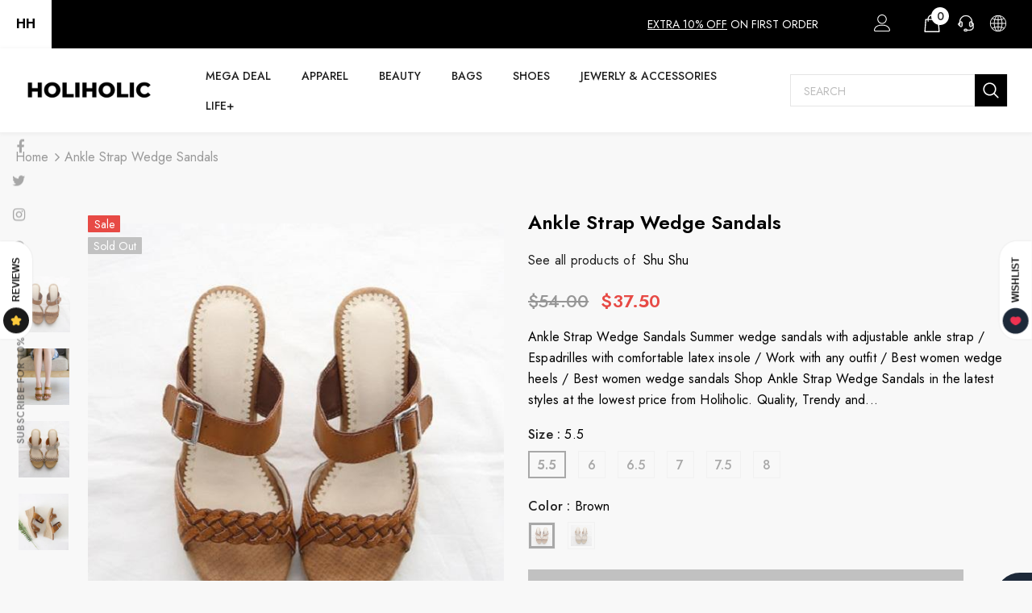

--- FILE ---
content_type: text/html; charset=utf-8
request_url: https://holiholic.com/products/ankle-strap-wedge-sandals
body_size: 74249
content:
  <!doctype html>
<!--[if lt IE 7]><html class="no-js lt-ie9 lt-ie8 lt-ie7" lang="en"> <![endif]-->
<!--[if IE 7]><html class="no-js lt-ie9 lt-ie8" lang="en"> <![endif]-->
<!--[if IE 8]><html class="no-js lt-ie9" lang="en"> <![endif]-->
<!--[if IE 9 ]><html class="ie9 no-js"> <![endif]-->
<!--[if (gt IE 9)|!(IE)]><!--> <html class="no-js"> <!--<![endif]-->
<head>
  
  <!-- Google Tag Manager -->
<script>(function(w,d,s,l,i){w[l]=w[l]||[];w[l].push({'gtm.start':
new Date().getTime(),event:'gtm.js'});var f=d.getElementsByTagName(s)[0],
j=d.createElement(s),dl=l!='dataLayer'?'&l='+l:'';j.async=true;j.src=
'https://www.googletagmanager.com/gtm.js?id='+i+dl;f.parentNode.insertBefore(j,f);
})(window,document,'script','dataLayer','GTM-5WWH3PW');</script>
<!-- End Google Tag Manager -->

  <!-- Google tag (gtag.js) -->
<script async src="https://www.googletagmanager.com/gtag/js?id=G-0P3Y3SVDXB"></script>
<script>
  window.dataLayer = window.dataLayer || [];
  function gtag(){dataLayer.push(arguments);}
  gtag('js', new Date());

  gtag('config', 'G-0P3Y3SVDXB');
</script>


  
  <!-- Basic page needs ================================================== -->
  <meta charset="utf-8">
  <meta http-equiv="X-UA-Compatible" content="IE=edge,chrome=1">
	
  <!-- Title and description ================================================== -->
   
  <title>
    Ankle Strap Wedge Sandals | The best Shoes – HOLIHOLIC
    
    

    
  </title>
  

  
  <meta name="description" content="Discover Ankle Strap Wedge Sandals – Holiholic’s top Shoes. Up to 78% off + free gifts. Free global shipping available!">
  

  <!-- Product meta ================================================== -->
  


  <meta property="og:type" content="product">
  <meta property="og:title" content="Ankle Strap Wedge Sandals">
  
  <meta property="og:image" content="http://holiholic.com/cdn/shop/products/AnkleStrapWedgeSandals-Holiholic_5_grande.jpg?v=1623756119">
  <meta property="og:image:secure_url" content="https://holiholic.com/cdn/shop/products/AnkleStrapWedgeSandals-Holiholic_5_grande.jpg?v=1623756119">
  
  <meta property="og:image" content="http://holiholic.com/cdn/shop/products/AnkleStrapWedgeSandals-Holiholic_2_grande.jpg?v=1623756121">
  <meta property="og:image:secure_url" content="https://holiholic.com/cdn/shop/products/AnkleStrapWedgeSandals-Holiholic_2_grande.jpg?v=1623756121">
  
  <meta property="og:image" content="http://holiholic.com/cdn/shop/products/AnkleStrapWedgeSandals-Holiholic_4_grande.jpg?v=1623756123">
  <meta property="og:image:secure_url" content="https://holiholic.com/cdn/shop/products/AnkleStrapWedgeSandals-Holiholic_4_grande.jpg?v=1623756123">
  
  <meta property="og:price:amount" content="37.50">
  <meta property="og:price:currency" content="USD">


  <meta property="og:description" content="Discover Ankle Strap Wedge Sandals – Holiholic’s top Shoes. Up to 78% off + free gifts. Free global shipping available!">


  <meta property="og:url" content="https://holiholic.com/products/ankle-strap-wedge-sandals">
  <meta property="og:site_name" content="HOLIHOLIC">
  <!-- /snippets/twitter-card.liquid -->





  <meta name="twitter:card" content="product">
  <meta name="twitter:title" content="Ankle Strap Wedge Sandals">
  <meta name="twitter:description" content="Ankle Strap Wedge Sandals Summer wedge sandals with adjustable ankle strap / Espadrilles with comfortable latex insole / Work with any outfit / Best women wedge heels / Best women wedge sandals Shop Ankle Strap Wedge Sandals in the latest styles at the lowest price from Holiholic. Quality, Trendy and affordable women fashion items.   Spec. Color: Beige / Brown       Heel Height: 7cm Size (US): 5.5 / 6 / 6.5 / 7 / 7.5 / 8 Material: Faux Leather   Warm Tips: Color may vary slightly on actual item due to lighting effects, environment, monitor brightness settings, etc. *The shoe size of this product based on international size measuring conventions and our own shoe fitting experience. However, the shoe size required for anyone customer can vary significantly from one style of shoe to another even for the same manufacturer">
  <meta name="twitter:image" content="https://holiholic.com/cdn/shop/products/AnkleStrapWedgeSandals-Holiholic_5_medium.jpg?v=1623756119">
  <meta name="twitter:image:width" content="240">
  <meta name="twitter:image:height" content="240">
  <meta name="twitter:label1" content="Price">
  <meta name="twitter:data1" content="$37.50">
  
  <meta name="twitter:label2" content="Brand">
  <meta name="twitter:data2" content="Shu Shu">
  



  <!-- Helpers ================================================== -->
  <link rel="canonical" href="https://holiholic.com/products/ankle-strap-wedge-sandals">
  <link canonical-shop-url="https://holiholic.com/">
  <meta name="viewport" content="width=device-width,initial-scale=1">
  <link rel="preload" href="//holiholic.com/cdn/shop/t/47/assets/vendor.min.css?v=72559489221033970801647977421" as="style">
  <link rel="preload" href="//holiholic.com/cdn/shop/t/47/assets/theme-styles.css?v=51040548474039291031647977467" as="style">
  <link rel="preload" href="//holiholic.com/cdn/shop/t/47/assets/theme-styles-responsive.css?v=93046250726204100551647977467" as="style">
  <link rel="preload" href="//holiholic.com/cdn/shop/t/47/assets/theme-settings.css?v=160959960283314425601649933128" as="style">
  <link rel="preload" href="//holiholic.com/cdn/shop/t/47/assets/header-05.css?v=180687859257110468381647977393" as="style">
  <link rel="preload" href="//holiholic.com/cdn/shop/t/47/assets/header-06.css?v=126606608905150543181647977393" as="style">
  <link rel="preload" href="//holiholic.com/cdn/shop/t/47/assets/header-07.css?v=100353581849455261521647977396" as="style">
  <link rel="preload" href="//holiholic.com/cdn/shop/t/47/assets/header-08.css?v=110770940473052809951647977397" as="style">
  <link rel="preload" href="//holiholic.com/cdn/shop/t/47/assets/footer-06.css?v=132629616272968652451647977380" as="style">
  <link rel="preload" href="//holiholic.com/cdn/shop/t/47/assets/footer-07.css?v=19457261069086938391647977380" as="style">
  <link rel="preload" href="//holiholic.com/cdn/shop/t/47/assets/footer-08.css?v=17161311055609253561647977381" as="style">
  <link rel="preload" href="//holiholic.com/cdn/shop/t/47/assets/footer-09.css?v=31723816694365087181647977381" as="style">
  <link rel="preload" href="//holiholic.com/cdn/shop/t/47/assets/product-skin.css?v=86030726725359264551647977413" as="style">
  <link rel="preload" href="//holiholic.com/cdn/shop/t/47/assets/layout_style_1170.css?v=175837568721092489071647977408" as="style">
  <link rel="preload" href="//holiholic.com/cdn/shop/t/47/assets/layout_style_fullwidth.css?v=139908533630461757151647977409" as="style">
  <link rel="preload" href="//holiholic.com/cdn/shop/t/47/assets/layout_style_flower.css?v=46301794337413993831647977408" as="style">
  <link rel="preload" href="//holiholic.com/cdn/shop/t/47/assets/layout_style_suppermarket.css?v=128954938120041481171647977410" as="style">
  <link rel="preload" href="//holiholic.com/cdn/shop/t/47/assets/layout_style_surfup.css?v=6333508663724808751647977410" as="style">
  <link rel="preload" href="//holiholic.com/cdn/shop/t/47/assets/product-supermarket.css?v=171093545267327271411647977414" as="style">
  <link rel="preload" href="//holiholic.com/cdn/shop/t/47/assets/jquery.min.js?v=56888366816115934351647977406" as="script">

  <!-- Favicon -->
  
  <link rel="shortcut icon" href="//holiholic.com/cdn/shop/files/HOLIHOLIC_FAVICON_c7877007-5c24-456e-a224-dbe9d1a71746_32x32.jpg?v=1648834227" type="image/png">
  
  
  <!-- Styles -->
  <style>
    
@import url('https://fonts.googleapis.com/css?family=Jost:300,300i,400,400i,500,500i,600,600i,700,700i,800,800i&display=swap');
			    

          
			        
          
    
    :root {
      --font_size: 16px;
      --font_size_minus1: 15px;
      --font_size_minus2: 14px;
      --font_size_minus3: 13px;
      --font_size_minus4: 12px;
      --font_size_plus1: 17px;
      --font_size_plus2: 18px;
      --font_size_plus3: 19px;
      --font_size_plus4: 20px;
      --font_size_plus5: 21px;
      --font_size_plus6: 22px;
      --font_size_plus7: 23px;
      --font_size_plus8: 24px;
      --font_size_plus9: 25px;
      --font_size_plus10: 26px;
      --font_size_plus11: 27px;
      --font_size_plus12: 28px;
      --font_size_plus13: 29px;
      --font_size_plus14: 30px;
      --font_size_plus15: 31px;
      --font_size_plus16: 32px;
      --font_size_plus18: 34px;
      --font_size_plus21: 37px;
      --font_size_plus22: 38px;
      --font_size_plus23: 39px;
      --font_size_plus24: 40px;
      --font_size_plus29: 45px;
      --font_size_plus33: 49px;
      --font_size_plus34: 50px;

	  --fonts_name: Jost;
	  --fonts_name_2: Jost;

      /* Color */
      --body_bg: #f8f8f8;
      --body_color: #000000;
      --link_color: #000000;
      --link_color_hover: #ff4d6d;
      --link_color_underline: rgba(0, 0, 0, 0.3);

      /* Breadcrumb */
      --breadcrumb_color : #999999;
      --breadcrumb_text_transform : capitalize;

      /* Header and Title */
      --page_title_font_size: 24px;
      --page_title_font_size_minus4: 20px;
      --page_title_font_size_minus6: 18px;
      --page_title_font_size_plus5: 29px;
      --page_title_color: #202020;
      --page_title_text_align : left;
      --page_title_color_underline: rgba(32, 32, 32, 0.3);

      /* Product  */
      --product_name_font_size: 16px;
      --product_name_line_height: 26px;
      --product_text_transform: capitalize;
      --product_name_font_weight: 400;
      --product_name_text_align: center;
      --product_vendor_text_transform: uppercase;
      --product_vendor_font_weight: 400;
      --product_vendor_font_size: 14px;

      --color_title_pr: #000000;
      --color_title_pr_hover: #ff81ce;
      --color_title_pr_hover_underline: rgba(255, 129, 206, 0.3);
      --color_vendor : #969696;
      --sale_text : #fff;
      --bg_sale : #e74a45;
      --custom_label_text : #fff;
      --custom_label_bg : #ff9933;
      --bundle_label_text : #fff;
      --bundle_label_bg : #232323;
      --new_label_text : #232323;
      --new_label_bg : #ffffff;
      --new_label_border : #ebebeb;
      --sold_out_text : #ffffff;
      --bg_sold_out : #c1c1c1;
      --color_price: #000000;
      --color_price_sale: #e74a45;
      --color_compare_price: #969696;
      --color_compare_product: #fff;
      
        --color_quick_view: #000000;
        --bg_quick_view: #ffffff;
      
      --border_quick_view: #e6e6e6;
      --color_wishlist: #000000;
      --bg_wishlist: #ffffff;
      --border_wishlist: #e6e6e6;
      --bg_wishlist_active: #ffe5e5;

      /* Button 1 */
      --background_1: #000000;
      --color_1 : #ffffff;
      --border_1 : #000000;

      /* Button 2 */
      --background_2: #fff;
      --color_2 : #000000;
      --border_2 : #000000;

      /* Button 3 */
      --background_3: #e95144;
      --color_3 : #ffffff;
      --border_3 : #e95144;

      /* Button Add To Cart */
      --color_add_to_cart : #fff;
      --border_add_to_cart : #000;
      --background_add_to_cart : #000;

      --color_add_to_cart_hover : #000;
      --border_add_to_cart_hover : #000;
      --background_add_to_cart_hover : #ff9bd8;


      /* Button */
      
        --button_font_family: Jost;
      
      --button_font_size: px;
      --button_font_weight: ;
      --button_border_radius: px;
      --button_border_width: px;
      --button_border_style: ;
      --button_text_align: ;
      --button_text_transform: ;
      --button_letter_spacing: ;
      --button_padding_top: px;
      --button_padding_bottom: px;
      --button_padding_left: px;
      --button_padding_right: px;

      

      /* Border Color */
      --border_widget_title : #e0e0e0;
      --border_color_1 : #ebebeb;
      --border_color_2: #e7e7e7;
      --border_page_title: #eaeaea;
      --border_input: #cbcbcb;
      --border_checkbox: #d0d0d0;
      --border_dropdown: #dadada;
      --border_bt_sidebar : #f6f6f6;
      --color_icon_drop: #6b6b6b;

      
          --color_ipt: #3c3c3c;
        

      
        
          --color_slick_arrow: #323232;
          --color_border_slick_arrow: #323232;
          --color_bg_slick_arrow: #ffffff;
        
      

      /*color Mobile*/

      --color_menu_mb: #232323;
      --color_menu_level3: #3c3c3c;

      /* Mixin ================= */
      

  		  
  			    --font_size_btn: var(--font_size);
        

        
          --padding_btn: 11px 15px 11px; 
        

        
          --letter_spacing_btn: 0;
        

        
          --padding_btn_qv_add_to_cart: 12px 15px 10px;
        
          --padding_btn_bundle: 10px 15px 8px 15px;
        

      
      
          --color-price-box: var(--color_compare_price);
      

      --color_review: #ffc50a;
      --color_review_empty: #f2f2f2;

      --border-product-image: #e6e6e6;

      
      --border-radius-17: 0;
      --border-radius-50: 0;
      

      --ask_an_expert_positon: 20vh;
      --ask_an_expert_positon_tb: 14vh;
    }
</style>
  <link href="//holiholic.com/cdn/shop/t/47/assets/vendor.min.css?v=72559489221033970801647977421" rel="stylesheet" type="text/css" media="all" />
<link href="//holiholic.com/cdn/shop/t/47/assets/theme-styles.css?v=51040548474039291031647977467" rel="stylesheet" type="text/css" media="all" />
<link href="//holiholic.com/cdn/shop/t/47/assets/theme-styles-responsive.css?v=93046250726204100551647977467" rel="stylesheet" type="text/css" media="all" />
<link href="//holiholic.com/cdn/shop/t/47/assets/theme-settings.css?v=160959960283314425601649933128" rel="stylesheet" type="text/css" media="all" />







	<link href="//holiholic.com/cdn/shop/t/47/assets/header-06.css?v=126606608905150543181647977393" rel="stylesheet" type="text/css" media="all" />






























  
   <!-- Scripts -->
  <script src="//holiholic.com/cdn/shop/t/47/assets/jquery.min.js?v=56888366816115934351647977406" type="text/javascript"></script>
<script src="//holiholic.com/cdn/shop/t/47/assets/jquery-cookie.min.js?v=72365755745404048181647977404" type="text/javascript"></script>
<script src="//holiholic.com/cdn/shop/t/47/assets/lazysizes.min.js?v=84414966064882348651647977411" type="text/javascript"></script>

<script>
  	window.lazySizesConfig = window.lazySizesConfig || {};
    lazySizesConfig.loadMode = 1;
    window.lazySizesConfig.init = false;
    lazySizes.init();
  
    window.ajax_cart = "upsell";
    window.money_format = "<span class=money>${{amount}}</span>";//"<span class=money>${{amount}}</span>";
    window.shop_currency = "USD";
    window.show_multiple_currencies = true;
    window.use_color_swatch = true;
    window.product_variant_name = false;
        window.color_swatch_style = "variant";
    window.enable_sidebar_multiple_choice = true;
    window.file_url = "//holiholic.com/cdn/shop/files/?v=11539";
    window.asset_url = "";
    window.router = "";
    window.swatch_recently = "color";
    window.label_sale = "label_sale";
    window.layout_style = "layout_style_1";
    window.layout_home = "layout_home_18";
    window.product_style = "default";
    window.category_style = "skin_1";
    window.layout_body = "full";
        
    window.inventory_text = {
        in_stock: "In stock",
        many_in_stock: "Many in stock",
        out_of_stock: "Out of stock",
        add_to_cart: "Add to cart",
        add_all_to_cart: "Add all to Cart",
        sold_out: "Sold Out",
        select_options : "Select options",
        unavailable: "Sold Out",
        view_all_collection: "View All",
        no_more_product: "No more product",
        show_options: "Show Variants",
        hide_options: "Hide Variants",
        adding : "Adding",
        thank_you : "Thank You",
        add_more : "Add More",
        cart_feedback : "Added",
        add_wishlist : "Add to Wish List",
        remove_wishlist : "Remove Wish List",
        add_wishlist_1 : "Add to wishlist",
        remove_wishlist_1 : "Remove wishlist",
        previous: "Prev",
        next: "Next",
      	pre_order : "Pre Order",
        hotStock: "Hurry up! only [inventory] left",
        view_more: "View All",
        view_less : "View Less",
        show_more: "Show More",
        show_less : "Show Less",
        days : "Days",
        hours : "Hours",
        mins : "Mins",
        secs : "Secs",

        customlabel: "Custom Label",
        newlabel: "New",
        salelabel: "Sale",
        soldoutlabel: "Sold Out",
        bundlelabel: "Bundle",

        message_compare : "You must select at least two products to compare!",
        message_iscart : "is added to your shopping cart.",

        add_compare : "Add to compare",
        remove_compare : "Remove compare",
        remove: "Remove",
        warning_quantity: "Maximum quantity",
    };
    window.multi_lang = false;
    window.collection_pagination_type = "default";

    window.newsletter_popup = true;
    window.hidden_newsletter = false;
    window.option_ptoduct1 = "size";
    window.option_ptoduct2 = "color";
    window.option_ptoduct3 = "option 3"

    /* Free Shipping Message */
    window.free_shipping_color1 = "#F44336";  
    window.free_shipping_color2 = "#ffaf39";
    window.free_shipping_color3 = "#69c69c";
    window.free_shipping_price = 89;
    window.free_shipping_text = {
        free_shipping_message_1: "You qualify for free shipping! ✔️But this is the minimum for free shipping in our store. This may not apply to your country, please check the free shipping thresholds of your country.",
        free_shipping_message_2:"Only",
        free_shipping_message_3: "away from",
        free_shipping_message_4: "free shipping",
        free_shipping_1: "Free",
        free_shipping_2: "TBD",
    }

</script>

  <!-- Header hook for plugins ================================ -->
  <script>window.performance && window.performance.mark && window.performance.mark('shopify.content_for_header.start');</script><meta id="shopify-digital-wallet" name="shopify-digital-wallet" content="/34056536199/digital_wallets/dialog">
<meta name="shopify-checkout-api-token" content="84dcb7f6b79704c39ef37fd2b349d931">
<meta id="in-context-paypal-metadata" data-shop-id="34056536199" data-venmo-supported="false" data-environment="production" data-locale="en_US" data-paypal-v4="true" data-currency="USD">
<link rel="alternate" type="application/json+oembed" href="https://holiholic.com/products/ankle-strap-wedge-sandals.oembed">
<script async="async" src="/checkouts/internal/preloads.js?locale=en-US"></script>
<script id="shopify-features" type="application/json">{"accessToken":"84dcb7f6b79704c39ef37fd2b349d931","betas":["rich-media-storefront-analytics"],"domain":"holiholic.com","predictiveSearch":true,"shopId":34056536199,"locale":"en"}</script>
<script>var Shopify = Shopify || {};
Shopify.shop = "holiholic.myshopify.com";
Shopify.locale = "en";
Shopify.currency = {"active":"USD","rate":"1.0"};
Shopify.country = "US";
Shopify.theme = {"name":"HOLIHOLIC el.5.1.0-RECENT","id":131550052580,"schema_name":"Ella","schema_version":"5.1.0","theme_store_id":null,"role":"main"};
Shopify.theme.handle = "null";
Shopify.theme.style = {"id":null,"handle":null};
Shopify.cdnHost = "holiholic.com/cdn";
Shopify.routes = Shopify.routes || {};
Shopify.routes.root = "/";</script>
<script type="module">!function(o){(o.Shopify=o.Shopify||{}).modules=!0}(window);</script>
<script>!function(o){function n(){var o=[];function n(){o.push(Array.prototype.slice.apply(arguments))}return n.q=o,n}var t=o.Shopify=o.Shopify||{};t.loadFeatures=n(),t.autoloadFeatures=n()}(window);</script>
<script id="shop-js-analytics" type="application/json">{"pageType":"product"}</script>
<script defer="defer" async type="module" src="//holiholic.com/cdn/shopifycloud/shop-js/modules/v2/client.init-shop-cart-sync_BT-GjEfc.en.esm.js"></script>
<script defer="defer" async type="module" src="//holiholic.com/cdn/shopifycloud/shop-js/modules/v2/chunk.common_D58fp_Oc.esm.js"></script>
<script defer="defer" async type="module" src="//holiholic.com/cdn/shopifycloud/shop-js/modules/v2/chunk.modal_xMitdFEc.esm.js"></script>
<script type="module">
  await import("//holiholic.com/cdn/shopifycloud/shop-js/modules/v2/client.init-shop-cart-sync_BT-GjEfc.en.esm.js");
await import("//holiholic.com/cdn/shopifycloud/shop-js/modules/v2/chunk.common_D58fp_Oc.esm.js");
await import("//holiholic.com/cdn/shopifycloud/shop-js/modules/v2/chunk.modal_xMitdFEc.esm.js");

  window.Shopify.SignInWithShop?.initShopCartSync?.({"fedCMEnabled":true,"windoidEnabled":true});

</script>
<script>(function() {
  var isLoaded = false;
  function asyncLoad() {
    if (isLoaded) return;
    isLoaded = true;
    var urls = ["https:\/\/cdncozyantitheft.addons.business\/js\/script_tags\/holiholic\/qi3JwoR4xCUnUmgCwYji5qVTESUYP6n9.js?shop=holiholic.myshopify.com","https:\/\/static.klaviyo.com\/onsite\/js\/klaviyo.js?company_id=TuR7pH\u0026shop=holiholic.myshopify.com","https:\/\/static.klaviyo.com\/onsite\/js\/klaviyo.js?company_id=TuR7pH\u0026shop=holiholic.myshopify.com","https:\/\/seo.apps.avada.io\/scripttag\/avada-seo-installed.js?shop=holiholic.myshopify.com","https:\/\/cdn1.avada.io\/flying-pages\/module.js?shop=holiholic.myshopify.com","\/\/cdn.shopify.com\/proxy\/f1bde7ffa873934ca175695dd9fe2cea546328204abb63dd35635254f18b4ea8\/shopify-script-tags.s3.eu-west-1.amazonaws.com\/smartseo\/instantpage.js?shop=holiholic.myshopify.com\u0026sp-cache-control=cHVibGljLCBtYXgtYWdlPTkwMA","https:\/\/img0.socialshopwave.com\/ssw-empty.js?shop=holiholic.myshopify.com"];
    for (var i = 0; i < urls.length; i++) {
      var s = document.createElement('script');
      s.type = 'text/javascript';
      s.async = true;
      s.src = urls[i];
      var x = document.getElementsByTagName('script')[0];
      x.parentNode.insertBefore(s, x);
    }
  };
  if(window.attachEvent) {
    window.attachEvent('onload', asyncLoad);
  } else {
    window.addEventListener('load', asyncLoad, false);
  }
})();</script>
<script id="__st">var __st={"a":34056536199,"offset":32400,"reqid":"5b3e191f-75a9-4ce8-90de-085ce9db9b6f-1769249737","pageurl":"holiholic.com\/products\/ankle-strap-wedge-sandals","u":"3d9ba2344fef","p":"product","rtyp":"product","rid":6697164439744};</script>
<script>window.ShopifyPaypalV4VisibilityTracking = true;</script>
<script id="captcha-bootstrap">!function(){'use strict';const t='contact',e='account',n='new_comment',o=[[t,t],['blogs',n],['comments',n],[t,'customer']],c=[[e,'customer_login'],[e,'guest_login'],[e,'recover_customer_password'],[e,'create_customer']],r=t=>t.map((([t,e])=>`form[action*='/${t}']:not([data-nocaptcha='true']) input[name='form_type'][value='${e}']`)).join(','),a=t=>()=>t?[...document.querySelectorAll(t)].map((t=>t.form)):[];function s(){const t=[...o],e=r(t);return a(e)}const i='password',u='form_key',d=['recaptcha-v3-token','g-recaptcha-response','h-captcha-response',i],f=()=>{try{return window.sessionStorage}catch{return}},m='__shopify_v',_=t=>t.elements[u];function p(t,e,n=!1){try{const o=window.sessionStorage,c=JSON.parse(o.getItem(e)),{data:r}=function(t){const{data:e,action:n}=t;return t[m]||n?{data:e,action:n}:{data:t,action:n}}(c);for(const[e,n]of Object.entries(r))t.elements[e]&&(t.elements[e].value=n);n&&o.removeItem(e)}catch(o){console.error('form repopulation failed',{error:o})}}const l='form_type',E='cptcha';function T(t){t.dataset[E]=!0}const w=window,h=w.document,L='Shopify',v='ce_forms',y='captcha';let A=!1;((t,e)=>{const n=(g='f06e6c50-85a8-45c8-87d0-21a2b65856fe',I='https://cdn.shopify.com/shopifycloud/storefront-forms-hcaptcha/ce_storefront_forms_captcha_hcaptcha.v1.5.2.iife.js',D={infoText:'Protected by hCaptcha',privacyText:'Privacy',termsText:'Terms'},(t,e,n)=>{const o=w[L][v],c=o.bindForm;if(c)return c(t,g,e,D).then(n);var r;o.q.push([[t,g,e,D],n]),r=I,A||(h.body.append(Object.assign(h.createElement('script'),{id:'captcha-provider',async:!0,src:r})),A=!0)});var g,I,D;w[L]=w[L]||{},w[L][v]=w[L][v]||{},w[L][v].q=[],w[L][y]=w[L][y]||{},w[L][y].protect=function(t,e){n(t,void 0,e),T(t)},Object.freeze(w[L][y]),function(t,e,n,w,h,L){const[v,y,A,g]=function(t,e,n){const i=e?o:[],u=t?c:[],d=[...i,...u],f=r(d),m=r(i),_=r(d.filter((([t,e])=>n.includes(e))));return[a(f),a(m),a(_),s()]}(w,h,L),I=t=>{const e=t.target;return e instanceof HTMLFormElement?e:e&&e.form},D=t=>v().includes(t);t.addEventListener('submit',(t=>{const e=I(t);if(!e)return;const n=D(e)&&!e.dataset.hcaptchaBound&&!e.dataset.recaptchaBound,o=_(e),c=g().includes(e)&&(!o||!o.value);(n||c)&&t.preventDefault(),c&&!n&&(function(t){try{if(!f())return;!function(t){const e=f();if(!e)return;const n=_(t);if(!n)return;const o=n.value;o&&e.removeItem(o)}(t);const e=Array.from(Array(32),(()=>Math.random().toString(36)[2])).join('');!function(t,e){_(t)||t.append(Object.assign(document.createElement('input'),{type:'hidden',name:u})),t.elements[u].value=e}(t,e),function(t,e){const n=f();if(!n)return;const o=[...t.querySelectorAll(`input[type='${i}']`)].map((({name:t})=>t)),c=[...d,...o],r={};for(const[a,s]of new FormData(t).entries())c.includes(a)||(r[a]=s);n.setItem(e,JSON.stringify({[m]:1,action:t.action,data:r}))}(t,e)}catch(e){console.error('failed to persist form',e)}}(e),e.submit())}));const S=(t,e)=>{t&&!t.dataset[E]&&(n(t,e.some((e=>e===t))),T(t))};for(const o of['focusin','change'])t.addEventListener(o,(t=>{const e=I(t);D(e)&&S(e,y())}));const B=e.get('form_key'),M=e.get(l),P=B&&M;t.addEventListener('DOMContentLoaded',(()=>{const t=y();if(P)for(const e of t)e.elements[l].value===M&&p(e,B);[...new Set([...A(),...v().filter((t=>'true'===t.dataset.shopifyCaptcha))])].forEach((e=>S(e,t)))}))}(h,new URLSearchParams(w.location.search),n,t,e,['guest_login'])})(!0,!0)}();</script>
<script integrity="sha256-4kQ18oKyAcykRKYeNunJcIwy7WH5gtpwJnB7kiuLZ1E=" data-source-attribution="shopify.loadfeatures" defer="defer" src="//holiholic.com/cdn/shopifycloud/storefront/assets/storefront/load_feature-a0a9edcb.js" crossorigin="anonymous"></script>
<script data-source-attribution="shopify.dynamic_checkout.dynamic.init">var Shopify=Shopify||{};Shopify.PaymentButton=Shopify.PaymentButton||{isStorefrontPortableWallets:!0,init:function(){window.Shopify.PaymentButton.init=function(){};var t=document.createElement("script");t.src="https://holiholic.com/cdn/shopifycloud/portable-wallets/latest/portable-wallets.en.js",t.type="module",document.head.appendChild(t)}};
</script>
<script data-source-attribution="shopify.dynamic_checkout.buyer_consent">
  function portableWalletsHideBuyerConsent(e){var t=document.getElementById("shopify-buyer-consent"),n=document.getElementById("shopify-subscription-policy-button");t&&n&&(t.classList.add("hidden"),t.setAttribute("aria-hidden","true"),n.removeEventListener("click",e))}function portableWalletsShowBuyerConsent(e){var t=document.getElementById("shopify-buyer-consent"),n=document.getElementById("shopify-subscription-policy-button");t&&n&&(t.classList.remove("hidden"),t.removeAttribute("aria-hidden"),n.addEventListener("click",e))}window.Shopify?.PaymentButton&&(window.Shopify.PaymentButton.hideBuyerConsent=portableWalletsHideBuyerConsent,window.Shopify.PaymentButton.showBuyerConsent=portableWalletsShowBuyerConsent);
</script>
<script data-source-attribution="shopify.dynamic_checkout.cart.bootstrap">document.addEventListener("DOMContentLoaded",(function(){function t(){return document.querySelector("shopify-accelerated-checkout-cart, shopify-accelerated-checkout")}if(t())Shopify.PaymentButton.init();else{new MutationObserver((function(e,n){t()&&(Shopify.PaymentButton.init(),n.disconnect())})).observe(document.body,{childList:!0,subtree:!0})}}));
</script>
<link id="shopify-accelerated-checkout-styles" rel="stylesheet" media="screen" href="https://holiholic.com/cdn/shopifycloud/portable-wallets/latest/accelerated-checkout-backwards-compat.css" crossorigin="anonymous">
<style id="shopify-accelerated-checkout-cart">
        #shopify-buyer-consent {
  margin-top: 1em;
  display: inline-block;
  width: 100%;
}

#shopify-buyer-consent.hidden {
  display: none;
}

#shopify-subscription-policy-button {
  background: none;
  border: none;
  padding: 0;
  text-decoration: underline;
  font-size: inherit;
  cursor: pointer;
}

#shopify-subscription-policy-button::before {
  box-shadow: none;
}

      </style>

<script>window.performance && window.performance.mark && window.performance.mark('shopify.content_for_header.end');</script>

  <!--[if lt IE 9]>
  <script src="//html5shiv.googlecode.com/svn/trunk/html5.js" type="text/javascript"></script>
  <![endif]-->

  
  
  

  <script>

    Shopify.productOptionsMap = {};
    Shopify.quickViewOptionsMap = {};

    Shopify.updateOptionsInSelector = function(selectorIndex, wrapperSlt) {
        Shopify.optionsMap = wrapperSlt === '.product' ? Shopify.productOptionsMap : Shopify.quickViewOptionsMap;

        switch (selectorIndex) {
            case 0:
                var key = 'root';
                var selector = $(wrapperSlt + ' .single-option-selector:eq(0)');
                break;
            case 1:
                var key = $(wrapperSlt + ' .single-option-selector:eq(0)').val();
                var selector = $(wrapperSlt + ' .single-option-selector:eq(1)');
                break;
            case 2:
                var key = $(wrapperSlt + ' .single-option-selector:eq(0)').val();
                key += ' / ' + $(wrapperSlt + ' .single-option-selector:eq(1)').val();
                var selector = $(wrapperSlt + ' .single-option-selector:eq(2)');
        }

        var initialValue = selector.val();
        selector.empty();

        var availableOptions = Shopify.optionsMap[key];

        if (availableOptions && availableOptions.length) {
            for (var i = 0; i < availableOptions.length; i++) {
                var option = availableOptions[i].replace('-sold-out','');
                var newOption = $('<option></option>').val(option).html(option);

                selector.append(newOption);
            }

            $(wrapperSlt + ' .swatch[data-option-index="' + selectorIndex + '"] .swatch-element').each(function() {
                // debugger;
                if ($.inArray($(this).attr('data-value'), availableOptions) !== -1) {
                    $(this).addClass('available').removeClass('soldout').find(':radio').prop('disabled',false).prop('checked',true);
                }
                else {
                    if ($.inArray($(this).attr('data-value') + '-sold-out', availableOptions) !== -1) {
                        $(this).addClass('available').addClass('soldout').find(':radio').prop('disabled',false).prop('checked',true);
                    } else {
                        $(this).removeClass('available').addClass('soldout').find(':radio').prop('disabled',true).prop('checked',false);
                    }
                    
                }
            });

            if ($.inArray(initialValue, availableOptions) !== -1) {
                selector.val(initialValue);
            }

            selector.trigger('change');
        };
    };

    Shopify.linkOptionSelectors = function(product, wrapperSlt, check) {
        // Building our mapping object.
        Shopify.optionsMap = wrapperSlt === '.product' ? Shopify.productOptionsMap : Shopify.quickViewOptionsMap;
        var arr_1= [],
            arr_2= [],
            arr_3= [];

        Shopify.optionsMap['root'] == [];
        for (var i = 0; i < product.variants.length; i++) {
            var variant = product.variants[i];
            if (variant) {
                var key1 = variant.option1;
                var key2 = variant.option1 + ' / ' + variant.option2;
                Shopify.optionsMap[key1] = [];
                Shopify.optionsMap[key2] = [];
            }
        }
        for (var i = 0; i < product.variants.length; i++) {
            var variant = product.variants[i];
            if (variant) {
                if (window.use_color_swatch) {
                    if (variant.available) {
                        // Gathering values for the 1st drop-down.
                        Shopify.optionsMap['root'] = Shopify.optionsMap['root'] || [];

                        // if ($.inArray(variant.option1 + '-sold-out', Shopify.optionsMap['root']) !== -1) {
                        //     Shopify.optionsMap['root'].pop();
                        // } 

                        arr_1.push(variant.option1);
                        arr_1 = $.unique(arr_1);

                        Shopify.optionsMap['root'].push(variant.option1);

                        Shopify.optionsMap['root'] = Shopify.uniq(Shopify.optionsMap['root']);

                        // Gathering values for the 2nd drop-down.
                        if (product.options.length > 1) {
                        var key = variant.option1;
                            Shopify.optionsMap[key] = Shopify.optionsMap[key] || [];
                            // if ($.inArray(variant.option2 + '-sold-out', Shopify.optionsMap[key]) !== -1) {
                            //     Shopify.optionsMap[key].pop();
                            // } 
                            Shopify.optionsMap[key].push(variant.option2);
                            if ($.inArray(variant.option2, arr_2) === -1) {
                                arr_2.push(variant.option2);
                                arr_2 = $.unique(arr_2);
                            }
                            Shopify.optionsMap[key] = Shopify.uniq(Shopify.optionsMap[key]);
                        }

                        // Gathering values for the 3rd drop-down.
                        if (product.options.length === 3) {
                            var key = variant.option1 + ' / ' + variant.option2;
                            Shopify.optionsMap[key] = Shopify.optionsMap[key] || [];
                            Shopify.optionsMap[key].push(variant.option3);

                            if ($.inArray(variant.option3, arr_3) === -1) {
                                arr_3.push(variant.option3);
                                arr_3 = $.unique(arr_3);
                            }
                            
                            Shopify.optionsMap[key] = Shopify.uniq(Shopify.optionsMap[key]);
                        }
                    } else {
                        // Gathering values for the 1st drop-down.
                        Shopify.optionsMap['root'] = Shopify.optionsMap['root'] || [];
                        if ($.inArray(variant.option1, arr_1) === -1) {
                            Shopify.optionsMap['root'].push(variant.option1 + '-sold-out');
                        }
                        
                        Shopify.optionsMap['root'] = Shopify.uniq(Shopify.optionsMap['root']);

                        // Gathering values for the 2nd drop-down.
                        if (product.options.length > 1) {
                            var key = variant.option1;
                            Shopify.optionsMap[key] = Shopify.optionsMap[key] || [];
                            // Shopify.optionsMap[key].push(variant.option2);

                            // if ($.inArray(variant.option2, arr_2) === -1) {
                                Shopify.optionsMap[key].push(variant.option2 + '-sold-out');
                            // }
                            
                            Shopify.optionsMap[key] = Shopify.uniq(Shopify.optionsMap[key]);
                        }

                        // Gathering values for the 3rd drop-down.
                        if (product.options.length === 3) {
                            var key = variant.option1 + ' / ' + variant.option2;
                            Shopify.optionsMap[key] = Shopify.optionsMap[key] || [];
//                             if ($.inArray(variant.option3, arr_3) === -1) {
                                Shopify.optionsMap[key].push(variant.option3 + '-sold-out');
//                             }
                            Shopify.optionsMap[key] = Shopify.uniq(Shopify.optionsMap[key]);
                        }

                    }
                } else {
                    // Gathering values for the 1st drop-down.
                    if (check) {
                        if (variant.available) {
                            Shopify.optionsMap['root'] = Shopify.optionsMap['root'] || [];
                            Shopify.optionsMap['root'].push(variant.option1);
                            Shopify.optionsMap['root'] = Shopify.uniq(Shopify.optionsMap['root']);

                            // Gathering values for the 2nd drop-down.
                            if (product.options.length > 1) {
                            var key = variant.option1;
                                Shopify.optionsMap[key] = Shopify.optionsMap[key] || [];
                                Shopify.optionsMap[key].push(variant.option2);
                                Shopify.optionsMap[key] = Shopify.uniq(Shopify.optionsMap[key]);
                            }

                            // Gathering values for the 3rd drop-down.
                            if (product.options.length === 3) {
                                var key = variant.option1 + ' / ' + variant.option2;
                                Shopify.optionsMap[key] = Shopify.optionsMap[key] || [];
                                Shopify.optionsMap[key].push(variant.option3);
                                Shopify.optionsMap[key] = Shopify.uniq(Shopify.optionsMap[key]);
                            }
                        }
                    } else {
                        Shopify.optionsMap['root'] = Shopify.optionsMap['root'] || [];

                        Shopify.optionsMap['root'].push(variant.option1);
                        Shopify.optionsMap['root'] = Shopify.uniq(Shopify.optionsMap['root']);

                        // Gathering values for the 2nd drop-down.
                        if (product.options.length > 1) {
                        var key = variant.option1;
                            Shopify.optionsMap[key] = Shopify.optionsMap[key] || [];
                            Shopify.optionsMap[key].push(variant.option2);
                            Shopify.optionsMap[key] = Shopify.uniq(Shopify.optionsMap[key]);
                        }

                        // Gathering values for the 3rd drop-down.
                        if (product.options.length === 3) {
                            var key = variant.option1 + ' / ' + variant.option2;
                            Shopify.optionsMap[key] = Shopify.optionsMap[key] || [];
                            Shopify.optionsMap[key].push(variant.option3);
                            Shopify.optionsMap[key] = Shopify.uniq(Shopify.optionsMap[key]);
                        }
                    }
                    
                }
            }
        };

        // Update options right away.
        Shopify.updateOptionsInSelector(0, wrapperSlt);

        if (product.options.length > 1) Shopify.updateOptionsInSelector(1, wrapperSlt);
        if (product.options.length === 3) Shopify.updateOptionsInSelector(2, wrapperSlt);

        // When there is an update in the first dropdown.
        $(wrapperSlt + " .single-option-selector:eq(0)").change(function() {
            Shopify.updateOptionsInSelector(1, wrapperSlt);
            if (product.options.length === 3) Shopify.updateOptionsInSelector(2, wrapperSlt);
            return true;
        });

        // When there is an update in the second dropdown.
        $(wrapperSlt + " .single-option-selector:eq(1)").change(function() {
            if (product.options.length === 3) Shopify.updateOptionsInSelector(2, wrapperSlt);
            return true;
        });
    };
</script>
  
  <script nomodule src="https://unpkg.com/@google/model-viewer/dist/model-viewer-legacy.js"></script>
  


<script>
    
    
    
    
    var gsf_conversion_data = {page_type : 'product', event : 'view_item', data : {product_data : [{variant_id : 39902376067264, product_id : 6697164439744, name : "Ankle Strap Wedge Sandals", price : "37.50", currency : "USD", sku : "mav_a0104_1", brand : "Shu Shu", variant : "5.5 / Brown", category : "Shoes", quantity : "0" }], total_price : "37.50", shop_currency : "USD"}};
    
</script>
<!-- BEGIN app block: shopify://apps/unicorn-geo-blocker/blocks/geo_blocker/ea7b18b2-18d1-45fb-8857-35fb30442811 -->
        <script>window['_79114662c8']=window.performance.getEntriesByName.bind(window.performance);window.gbfwbcrs=[1];</script>
        <script src="https://holiholic.com/tools/_?_t=product" fetchpriority="high" onerror="(function(el){try{var entry=window['_79114662c8'](el.src)[0];console.log(entry);window.gbfwbcrs=[entry.responseStatus,entry.connectStart,entry.duration,entry.fetchStart,entry.responseEnd,entry.startTime,Date.now()];window['_5cf028b2fd']=entry?((entry.responseStatus!==0&&entry.responseStatus!==undefined)?+[403,404,499,500,502,503,504].includes(entry.responseStatus):+((entry.serverTiming&&entry.serverTiming.length)||((entry.duration>0&&entry.connectStart<35&&entry.fetchStart<35)||(entry.responseEnd<35&&entry.responseEnd>entry.startTime))||((entry.connectStart===0&&entry.duration===0)&&(entry.fetchStart===entry.responseEnd&&entry.responseEnd===entry.startTime)&&(entry.fetchStart>0&&entry.responseEnd<30)))):0;}catch(e){window['_5cf028b2fd']=0;window.gbfwbcrs=[602];}})(this)"></script>
<!-- END app block --><!-- BEGIN app block: shopify://apps/smart-seo/blocks/smartseo/7b0a6064-ca2e-4392-9a1d-8c43c942357b --><meta name="smart-seo-integrated" content="true" /><!-- metatagsSavedToSEOFields: true --><!-- BEGIN app snippet: smartseo.custom.schemas.jsonld --><!-- END app snippet --><!-- BEGIN app snippet: smartseo.product.jsonld -->


<!--JSON-LD data generated by Smart SEO-->
<script type="application/ld+json">
    {
        "@context": "https://schema.org/",
        "@type":"ProductGroup","productGroupID": "6697164439744",
        "productId": "76067264",
        "gtin8": "76067264",
        "url": "https://holiholic.com/products/ankle-strap-wedge-sandals",
        "name": "Ankle Strap Wedge Sandals",
        "image": "https://holiholic.com/cdn/shop/products/AnkleStrapWedgeSandals-Holiholic_5.jpg?v=1623756119",
        "description": "Ankle Strap Wedge SandalsSummer wedge sandals with adjustable ankle strap / Espadrilles with comfortable latex insole / Work with any outfit / Best women wedge heels / Best women wedge sandalsShop Ankle Strap Wedge Sandals in the latest styles at the lowest price from Holiholic. Quality, Trendy a...",
        "brand": {
            "@type": "Brand",
            "name": "Shu Shu"
        },
        "mpn": "76067264",
        "weight": "700g","variesBy": ["Size", "Color"],
        "hasVariant": [
                {
                    "@type": "Product",
                        "name": "Ankle Strap Wedge Sandals - 5.5 / Brown",      
                        "description": "Ankle Strap Wedge SandalsSummer wedge sandals with adjustable ankle strap / Espadrilles with comfortable latex insole / Work with any outfit / Best women wedge heels / Best women wedge sandalsShop Ankle Strap Wedge Sandals in the latest styles at the lowest price from Holiholic. Quality, Trendy a...",
                        "image": "https://holiholic.com/cdn/shop/products/AnkleStrapWedgeSandals-Holiholic_5.jpg?v=1623756119",
                        "sku": "mav_a0104_1",
                      

                      
                        "Size": "5.5",
                      
                    
                      

                      
                        "Color": "Brown",
                      
                    
                    "offers": {
                        "@type": "Offer",
                            "gtin8": "76067264",
                            "availability": "https://schema.org/OutOfStock",
                            "itemCondition": "https://schema.org/NewCondition",
                            "url": "https://holiholic.com/products/ankle-strap-wedge-sandals?variant=39902376067264",
                            "shippingDetails": [
  {
    "@type": "OfferShippingDetails",
    "ShippingDestination": {
      "@type": "DefinedRegion",
      "AddressCountry": "US"
    },
    "ShippingRate": {
      "@type": "MonetaryAmount",
      "MinValue": 0.0,
      "MaxValue": 19.9,
      "Currency": "USD"
    },
    "DeliveryTime": {
      "@type": "ShippingDeliveryTime",
      "HandlingTime": {
        "@type": "QuantitativeValue",
        "UnitCode": "DAY",
        "MinValue": 1,
        "MaxValue": 3
      },
      "TransitTime": {
        "@type": "QuantitativeValue",
        "UnitCode": "DAY",
        "MinValue": 2,
        "MaxValue": 5
      }
    }
  }
],
                            "seller": {
    "@context": "https://schema.org",
    "@type": "Organization",
    "name": "HOLIHOLIC",
    "logo": "https://cdn.shopify.com/s/files/1/0340/5653/6199/files/STORE_HEADER_LOGO_FONT_2.png?v=1745089549",
    "image": "https://cdn.shopify.com/s/files/1/0340/5653/6199/files/STORE_HEADER_LOGO_FONT_2.png?v=1745089549"}
                    }
                },
                {
                    "@type": "Product",
                        "name": "Ankle Strap Wedge Sandals - 5.5 / Beige",      
                        "description": "Ankle Strap Wedge SandalsSummer wedge sandals with adjustable ankle strap / Espadrilles with comfortable latex insole / Work with any outfit / Best women wedge heels / Best women wedge sandalsShop Ankle Strap Wedge Sandals in the latest styles at the lowest price from Holiholic. Quality, Trendy a...",
                        "image": "https://holiholic.com/cdn/shop/products/AnkleStrapWedgeSandals-Holiholic_4.jpg?v=1623756123",
                        "sku": "mav_a0104_2",
                      

                      
                        "Size": "5.5",
                      
                    
                      

                      
                        "Color": "Beige",
                      
                    
                    "offers": {
                        "@type": "Offer",
                            "gtin8": "76100032",
                            "availability": "https://schema.org/OutOfStock",
                            "itemCondition": "https://schema.org/NewCondition",
                            "url": "https://holiholic.com/products/ankle-strap-wedge-sandals?variant=39902376100032",
                            "shippingDetails": [
  {
    "@type": "OfferShippingDetails",
    "ShippingDestination": {
      "@type": "DefinedRegion",
      "AddressCountry": "US"
    },
    "ShippingRate": {
      "@type": "MonetaryAmount",
      "MinValue": 0.0,
      "MaxValue": 19.9,
      "Currency": "USD"
    },
    "DeliveryTime": {
      "@type": "ShippingDeliveryTime",
      "HandlingTime": {
        "@type": "QuantitativeValue",
        "UnitCode": "DAY",
        "MinValue": 1,
        "MaxValue": 3
      },
      "TransitTime": {
        "@type": "QuantitativeValue",
        "UnitCode": "DAY",
        "MinValue": 2,
        "MaxValue": 5
      }
    }
  }
],
                            "seller": {
    "@context": "https://schema.org",
    "@type": "Organization",
    "name": "HOLIHOLIC",
    "logo": "https://cdn.shopify.com/s/files/1/0340/5653/6199/files/STORE_HEADER_LOGO_FONT_2.png?v=1745089549",
    "image": "https://cdn.shopify.com/s/files/1/0340/5653/6199/files/STORE_HEADER_LOGO_FONT_2.png?v=1745089549"}
                    }
                },
                {
                    "@type": "Product",
                        "name": "Ankle Strap Wedge Sandals - 6 / Brown",      
                        "description": "Ankle Strap Wedge SandalsSummer wedge sandals with adjustable ankle strap / Espadrilles with comfortable latex insole / Work with any outfit / Best women wedge heels / Best women wedge sandalsShop Ankle Strap Wedge Sandals in the latest styles at the lowest price from Holiholic. Quality, Trendy a...",
                        "image": "https://holiholic.com/cdn/shop/products/AnkleStrapWedgeSandals-Holiholic_5.jpg?v=1623756119",
                        "sku": "mav_a0104_3",
                      

                      
                        "Size": "6",
                      
                    
                      

                      
                        "Color": "Brown",
                      
                    
                    "offers": {
                        "@type": "Offer",
                            "gtin8": "76132800",
                            "availability": "https://schema.org/OutOfStock",
                            "itemCondition": "https://schema.org/NewCondition",
                            "url": "https://holiholic.com/products/ankle-strap-wedge-sandals?variant=39902376132800",
                            "shippingDetails": [
  {
    "@type": "OfferShippingDetails",
    "ShippingDestination": {
      "@type": "DefinedRegion",
      "AddressCountry": "US"
    },
    "ShippingRate": {
      "@type": "MonetaryAmount",
      "MinValue": 0.0,
      "MaxValue": 19.9,
      "Currency": "USD"
    },
    "DeliveryTime": {
      "@type": "ShippingDeliveryTime",
      "HandlingTime": {
        "@type": "QuantitativeValue",
        "UnitCode": "DAY",
        "MinValue": 1,
        "MaxValue": 3
      },
      "TransitTime": {
        "@type": "QuantitativeValue",
        "UnitCode": "DAY",
        "MinValue": 2,
        "MaxValue": 5
      }
    }
  }
],
                            "seller": {
    "@context": "https://schema.org",
    "@type": "Organization",
    "name": "HOLIHOLIC",
    "logo": "https://cdn.shopify.com/s/files/1/0340/5653/6199/files/STORE_HEADER_LOGO_FONT_2.png?v=1745089549",
    "image": "https://cdn.shopify.com/s/files/1/0340/5653/6199/files/STORE_HEADER_LOGO_FONT_2.png?v=1745089549"}
                    }
                },
                {
                    "@type": "Product",
                        "name": "Ankle Strap Wedge Sandals - 6 / Beige",      
                        "description": "Ankle Strap Wedge SandalsSummer wedge sandals with adjustable ankle strap / Espadrilles with comfortable latex insole / Work with any outfit / Best women wedge heels / Best women wedge sandalsShop Ankle Strap Wedge Sandals in the latest styles at the lowest price from Holiholic. Quality, Trendy a...",
                        "image": "https://holiholic.com/cdn/shop/products/AnkleStrapWedgeSandals-Holiholic_4.jpg?v=1623756123",
                        "sku": "mav_a0104_4",
                      

                      
                        "Size": "6",
                      
                    
                      

                      
                        "Color": "Beige",
                      
                    
                    "offers": {
                        "@type": "Offer",
                            "gtin8": "76165568",
                            "availability": "https://schema.org/OutOfStock",
                            "itemCondition": "https://schema.org/NewCondition",
                            "url": "https://holiholic.com/products/ankle-strap-wedge-sandals?variant=39902376165568",
                            "shippingDetails": [
  {
    "@type": "OfferShippingDetails",
    "ShippingDestination": {
      "@type": "DefinedRegion",
      "AddressCountry": "US"
    },
    "ShippingRate": {
      "@type": "MonetaryAmount",
      "MinValue": 0.0,
      "MaxValue": 19.9,
      "Currency": "USD"
    },
    "DeliveryTime": {
      "@type": "ShippingDeliveryTime",
      "HandlingTime": {
        "@type": "QuantitativeValue",
        "UnitCode": "DAY",
        "MinValue": 1,
        "MaxValue": 3
      },
      "TransitTime": {
        "@type": "QuantitativeValue",
        "UnitCode": "DAY",
        "MinValue": 2,
        "MaxValue": 5
      }
    }
  }
],
                            "seller": {
    "@context": "https://schema.org",
    "@type": "Organization",
    "name": "HOLIHOLIC",
    "logo": "https://cdn.shopify.com/s/files/1/0340/5653/6199/files/STORE_HEADER_LOGO_FONT_2.png?v=1745089549",
    "image": "https://cdn.shopify.com/s/files/1/0340/5653/6199/files/STORE_HEADER_LOGO_FONT_2.png?v=1745089549"}
                    }
                },
                {
                    "@type": "Product",
                        "name": "Ankle Strap Wedge Sandals - 6.5 / Brown",      
                        "description": "Ankle Strap Wedge SandalsSummer wedge sandals with adjustable ankle strap / Espadrilles with comfortable latex insole / Work with any outfit / Best women wedge heels / Best women wedge sandalsShop Ankle Strap Wedge Sandals in the latest styles at the lowest price from Holiholic. Quality, Trendy a...",
                        "image": "https://holiholic.com/cdn/shop/products/AnkleStrapWedgeSandals-Holiholic_5.jpg?v=1623756119",
                        "sku": "mav_a0104_5",
                      

                      
                        "Size": "6.5",
                      
                    
                      

                      
                        "Color": "Brown",
                      
                    
                    "offers": {
                        "@type": "Offer",
                            "gtin8": "76198336",
                            "availability": "https://schema.org/OutOfStock",
                            "itemCondition": "https://schema.org/NewCondition",
                            "url": "https://holiholic.com/products/ankle-strap-wedge-sandals?variant=39902376198336",
                            "shippingDetails": [
  {
    "@type": "OfferShippingDetails",
    "ShippingDestination": {
      "@type": "DefinedRegion",
      "AddressCountry": "US"
    },
    "ShippingRate": {
      "@type": "MonetaryAmount",
      "MinValue": 0.0,
      "MaxValue": 19.9,
      "Currency": "USD"
    },
    "DeliveryTime": {
      "@type": "ShippingDeliveryTime",
      "HandlingTime": {
        "@type": "QuantitativeValue",
        "UnitCode": "DAY",
        "MinValue": 1,
        "MaxValue": 3
      },
      "TransitTime": {
        "@type": "QuantitativeValue",
        "UnitCode": "DAY",
        "MinValue": 2,
        "MaxValue": 5
      }
    }
  }
],
                            "seller": {
    "@context": "https://schema.org",
    "@type": "Organization",
    "name": "HOLIHOLIC",
    "logo": "https://cdn.shopify.com/s/files/1/0340/5653/6199/files/STORE_HEADER_LOGO_FONT_2.png?v=1745089549",
    "image": "https://cdn.shopify.com/s/files/1/0340/5653/6199/files/STORE_HEADER_LOGO_FONT_2.png?v=1745089549"}
                    }
                },
                {
                    "@type": "Product",
                        "name": "Ankle Strap Wedge Sandals - 6.5 / Beige",      
                        "description": "Ankle Strap Wedge SandalsSummer wedge sandals with adjustable ankle strap / Espadrilles with comfortable latex insole / Work with any outfit / Best women wedge heels / Best women wedge sandalsShop Ankle Strap Wedge Sandals in the latest styles at the lowest price from Holiholic. Quality, Trendy a...",
                        "image": "https://holiholic.com/cdn/shop/products/AnkleStrapWedgeSandals-Holiholic_4.jpg?v=1623756123",
                        "sku": "mav_a0104_6",
                      

                      
                        "Size": "6.5",
                      
                    
                      

                      
                        "Color": "Beige",
                      
                    
                    "offers": {
                        "@type": "Offer",
                            "gtin8": "76231104",
                            "availability": "https://schema.org/OutOfStock",
                            "itemCondition": "https://schema.org/NewCondition",
                            "url": "https://holiholic.com/products/ankle-strap-wedge-sandals?variant=39902376231104",
                            "shippingDetails": [
  {
    "@type": "OfferShippingDetails",
    "ShippingDestination": {
      "@type": "DefinedRegion",
      "AddressCountry": "US"
    },
    "ShippingRate": {
      "@type": "MonetaryAmount",
      "MinValue": 0.0,
      "MaxValue": 19.9,
      "Currency": "USD"
    },
    "DeliveryTime": {
      "@type": "ShippingDeliveryTime",
      "HandlingTime": {
        "@type": "QuantitativeValue",
        "UnitCode": "DAY",
        "MinValue": 1,
        "MaxValue": 3
      },
      "TransitTime": {
        "@type": "QuantitativeValue",
        "UnitCode": "DAY",
        "MinValue": 2,
        "MaxValue": 5
      }
    }
  }
],
                            "seller": {
    "@context": "https://schema.org",
    "@type": "Organization",
    "name": "HOLIHOLIC",
    "logo": "https://cdn.shopify.com/s/files/1/0340/5653/6199/files/STORE_HEADER_LOGO_FONT_2.png?v=1745089549",
    "image": "https://cdn.shopify.com/s/files/1/0340/5653/6199/files/STORE_HEADER_LOGO_FONT_2.png?v=1745089549"}
                    }
                },
                {
                    "@type": "Product",
                        "name": "Ankle Strap Wedge Sandals - 7 / Brown",      
                        "description": "Ankle Strap Wedge SandalsSummer wedge sandals with adjustable ankle strap / Espadrilles with comfortable latex insole / Work with any outfit / Best women wedge heels / Best women wedge sandalsShop Ankle Strap Wedge Sandals in the latest styles at the lowest price from Holiholic. Quality, Trendy a...",
                        "image": "https://holiholic.com/cdn/shop/products/AnkleStrapWedgeSandals-Holiholic_5.jpg?v=1623756119",
                        "sku": "mav_a0104_7",
                      

                      
                        "Size": "7",
                      
                    
                      

                      
                        "Color": "Brown",
                      
                    
                    "offers": {
                        "@type": "Offer",
                            "gtin8": "76263872",
                            "availability": "https://schema.org/OutOfStock",
                            "itemCondition": "https://schema.org/NewCondition",
                            "url": "https://holiholic.com/products/ankle-strap-wedge-sandals?variant=39902376263872",
                            "shippingDetails": [
  {
    "@type": "OfferShippingDetails",
    "ShippingDestination": {
      "@type": "DefinedRegion",
      "AddressCountry": "US"
    },
    "ShippingRate": {
      "@type": "MonetaryAmount",
      "MinValue": 0.0,
      "MaxValue": 19.9,
      "Currency": "USD"
    },
    "DeliveryTime": {
      "@type": "ShippingDeliveryTime",
      "HandlingTime": {
        "@type": "QuantitativeValue",
        "UnitCode": "DAY",
        "MinValue": 1,
        "MaxValue": 3
      },
      "TransitTime": {
        "@type": "QuantitativeValue",
        "UnitCode": "DAY",
        "MinValue": 2,
        "MaxValue": 5
      }
    }
  }
],
                            "seller": {
    "@context": "https://schema.org",
    "@type": "Organization",
    "name": "HOLIHOLIC",
    "logo": "https://cdn.shopify.com/s/files/1/0340/5653/6199/files/STORE_HEADER_LOGO_FONT_2.png?v=1745089549",
    "image": "https://cdn.shopify.com/s/files/1/0340/5653/6199/files/STORE_HEADER_LOGO_FONT_2.png?v=1745089549"}
                    }
                },
                {
                    "@type": "Product",
                        "name": "Ankle Strap Wedge Sandals - 7 / Beige",      
                        "description": "Ankle Strap Wedge SandalsSummer wedge sandals with adjustable ankle strap / Espadrilles with comfortable latex insole / Work with any outfit / Best women wedge heels / Best women wedge sandalsShop Ankle Strap Wedge Sandals in the latest styles at the lowest price from Holiholic. Quality, Trendy a...",
                        "image": "https://holiholic.com/cdn/shop/products/AnkleStrapWedgeSandals-Holiholic_4.jpg?v=1623756123",
                        "sku": "mav_a0104_8",
                      

                      
                        "Size": "7",
                      
                    
                      

                      
                        "Color": "Beige",
                      
                    
                    "offers": {
                        "@type": "Offer",
                            "gtin8": "76296640",
                            "availability": "https://schema.org/OutOfStock",
                            "itemCondition": "https://schema.org/NewCondition",
                            "url": "https://holiholic.com/products/ankle-strap-wedge-sandals?variant=39902376296640",
                            "shippingDetails": [
  {
    "@type": "OfferShippingDetails",
    "ShippingDestination": {
      "@type": "DefinedRegion",
      "AddressCountry": "US"
    },
    "ShippingRate": {
      "@type": "MonetaryAmount",
      "MinValue": 0.0,
      "MaxValue": 19.9,
      "Currency": "USD"
    },
    "DeliveryTime": {
      "@type": "ShippingDeliveryTime",
      "HandlingTime": {
        "@type": "QuantitativeValue",
        "UnitCode": "DAY",
        "MinValue": 1,
        "MaxValue": 3
      },
      "TransitTime": {
        "@type": "QuantitativeValue",
        "UnitCode": "DAY",
        "MinValue": 2,
        "MaxValue": 5
      }
    }
  }
],
                            "seller": {
    "@context": "https://schema.org",
    "@type": "Organization",
    "name": "HOLIHOLIC",
    "logo": "https://cdn.shopify.com/s/files/1/0340/5653/6199/files/STORE_HEADER_LOGO_FONT_2.png?v=1745089549",
    "image": "https://cdn.shopify.com/s/files/1/0340/5653/6199/files/STORE_HEADER_LOGO_FONT_2.png?v=1745089549"}
                    }
                },
                {
                    "@type": "Product",
                        "name": "Ankle Strap Wedge Sandals - 7.5 / Brown",      
                        "description": "Ankle Strap Wedge SandalsSummer wedge sandals with adjustable ankle strap / Espadrilles with comfortable latex insole / Work with any outfit / Best women wedge heels / Best women wedge sandalsShop Ankle Strap Wedge Sandals in the latest styles at the lowest price from Holiholic. Quality, Trendy a...",
                        "image": "https://holiholic.com/cdn/shop/products/AnkleStrapWedgeSandals-Holiholic_5.jpg?v=1623756119",
                        "sku": "mav_a0104_9",
                      

                      
                        "Size": "7.5",
                      
                    
                      

                      
                        "Color": "Brown",
                      
                    
                    "offers": {
                        "@type": "Offer",
                            "gtin8": "76329408",
                            "availability": "https://schema.org/OutOfStock",
                            "itemCondition": "https://schema.org/NewCondition",
                            "url": "https://holiholic.com/products/ankle-strap-wedge-sandals?variant=39902376329408",
                            "shippingDetails": [
  {
    "@type": "OfferShippingDetails",
    "ShippingDestination": {
      "@type": "DefinedRegion",
      "AddressCountry": "US"
    },
    "ShippingRate": {
      "@type": "MonetaryAmount",
      "MinValue": 0.0,
      "MaxValue": 19.9,
      "Currency": "USD"
    },
    "DeliveryTime": {
      "@type": "ShippingDeliveryTime",
      "HandlingTime": {
        "@type": "QuantitativeValue",
        "UnitCode": "DAY",
        "MinValue": 1,
        "MaxValue": 3
      },
      "TransitTime": {
        "@type": "QuantitativeValue",
        "UnitCode": "DAY",
        "MinValue": 2,
        "MaxValue": 5
      }
    }
  }
],
                            "seller": {
    "@context": "https://schema.org",
    "@type": "Organization",
    "name": "HOLIHOLIC",
    "logo": "https://cdn.shopify.com/s/files/1/0340/5653/6199/files/STORE_HEADER_LOGO_FONT_2.png?v=1745089549",
    "image": "https://cdn.shopify.com/s/files/1/0340/5653/6199/files/STORE_HEADER_LOGO_FONT_2.png?v=1745089549"}
                    }
                },
                {
                    "@type": "Product",
                        "name": "Ankle Strap Wedge Sandals - 7.5 / Beige",      
                        "description": "Ankle Strap Wedge SandalsSummer wedge sandals with adjustable ankle strap / Espadrilles with comfortable latex insole / Work with any outfit / Best women wedge heels / Best women wedge sandalsShop Ankle Strap Wedge Sandals in the latest styles at the lowest price from Holiholic. Quality, Trendy a...",
                        "image": "https://holiholic.com/cdn/shop/products/AnkleStrapWedgeSandals-Holiholic_4.jpg?v=1623756123",
                        "sku": "mav_a0104_10",
                      

                      
                        "Size": "7.5",
                      
                    
                      

                      
                        "Color": "Beige",
                      
                    
                    "offers": {
                        "@type": "Offer",
                            "gtin8": "76362176",
                            "availability": "https://schema.org/OutOfStock",
                            "itemCondition": "https://schema.org/NewCondition",
                            "url": "https://holiholic.com/products/ankle-strap-wedge-sandals?variant=39902376362176",
                            "shippingDetails": [
  {
    "@type": "OfferShippingDetails",
    "ShippingDestination": {
      "@type": "DefinedRegion",
      "AddressCountry": "US"
    },
    "ShippingRate": {
      "@type": "MonetaryAmount",
      "MinValue": 0.0,
      "MaxValue": 19.9,
      "Currency": "USD"
    },
    "DeliveryTime": {
      "@type": "ShippingDeliveryTime",
      "HandlingTime": {
        "@type": "QuantitativeValue",
        "UnitCode": "DAY",
        "MinValue": 1,
        "MaxValue": 3
      },
      "TransitTime": {
        "@type": "QuantitativeValue",
        "UnitCode": "DAY",
        "MinValue": 2,
        "MaxValue": 5
      }
    }
  }
],
                            "seller": {
    "@context": "https://schema.org",
    "@type": "Organization",
    "name": "HOLIHOLIC",
    "logo": "https://cdn.shopify.com/s/files/1/0340/5653/6199/files/STORE_HEADER_LOGO_FONT_2.png?v=1745089549",
    "image": "https://cdn.shopify.com/s/files/1/0340/5653/6199/files/STORE_HEADER_LOGO_FONT_2.png?v=1745089549"}
                    }
                },
                {
                    "@type": "Product",
                        "name": "Ankle Strap Wedge Sandals - 8 / Brown",      
                        "description": "Ankle Strap Wedge SandalsSummer wedge sandals with adjustable ankle strap / Espadrilles with comfortable latex insole / Work with any outfit / Best women wedge heels / Best women wedge sandalsShop Ankle Strap Wedge Sandals in the latest styles at the lowest price from Holiholic. Quality, Trendy a...",
                        "image": "https://holiholic.com/cdn/shop/products/AnkleStrapWedgeSandals-Holiholic_5.jpg?v=1623756119",
                        "sku": "mav_a0104_11",
                      

                      
                        "Size": "8",
                      
                    
                      

                      
                        "Color": "Brown",
                      
                    
                    "offers": {
                        "@type": "Offer",
                            "gtin8": "76394944",
                            "availability": "https://schema.org/OutOfStock",
                            "itemCondition": "https://schema.org/NewCondition",
                            "url": "https://holiholic.com/products/ankle-strap-wedge-sandals?variant=39902376394944",
                            "shippingDetails": [
  {
    "@type": "OfferShippingDetails",
    "ShippingDestination": {
      "@type": "DefinedRegion",
      "AddressCountry": "US"
    },
    "ShippingRate": {
      "@type": "MonetaryAmount",
      "MinValue": 0.0,
      "MaxValue": 19.9,
      "Currency": "USD"
    },
    "DeliveryTime": {
      "@type": "ShippingDeliveryTime",
      "HandlingTime": {
        "@type": "QuantitativeValue",
        "UnitCode": "DAY",
        "MinValue": 1,
        "MaxValue": 3
      },
      "TransitTime": {
        "@type": "QuantitativeValue",
        "UnitCode": "DAY",
        "MinValue": 2,
        "MaxValue": 5
      }
    }
  }
],
                            "seller": {
    "@context": "https://schema.org",
    "@type": "Organization",
    "name": "HOLIHOLIC",
    "logo": "https://cdn.shopify.com/s/files/1/0340/5653/6199/files/STORE_HEADER_LOGO_FONT_2.png?v=1745089549",
    "image": "https://cdn.shopify.com/s/files/1/0340/5653/6199/files/STORE_HEADER_LOGO_FONT_2.png?v=1745089549"}
                    }
                },
                {
                    "@type": "Product",
                        "name": "Ankle Strap Wedge Sandals - 8 / Beige",      
                        "description": "Ankle Strap Wedge SandalsSummer wedge sandals with adjustable ankle strap / Espadrilles with comfortable latex insole / Work with any outfit / Best women wedge heels / Best women wedge sandalsShop Ankle Strap Wedge Sandals in the latest styles at the lowest price from Holiholic. Quality, Trendy a...",
                        "image": "https://holiholic.com/cdn/shop/products/AnkleStrapWedgeSandals-Holiholic_4.jpg?v=1623756123",
                        "sku": "mav_a0104_12",
                      

                      
                        "Size": "8",
                      
                    
                      

                      
                        "Color": "Beige",
                      
                    
                    "offers": {
                        "@type": "Offer",
                            "gtin8": "76427712",
                            "availability": "https://schema.org/OutOfStock",
                            "itemCondition": "https://schema.org/NewCondition",
                            "url": "https://holiholic.com/products/ankle-strap-wedge-sandals?variant=39902376427712",
                            "shippingDetails": [
  {
    "@type": "OfferShippingDetails",
    "ShippingDestination": {
      "@type": "DefinedRegion",
      "AddressCountry": "US"
    },
    "ShippingRate": {
      "@type": "MonetaryAmount",
      "MinValue": 0.0,
      "MaxValue": 19.9,
      "Currency": "USD"
    },
    "DeliveryTime": {
      "@type": "ShippingDeliveryTime",
      "HandlingTime": {
        "@type": "QuantitativeValue",
        "UnitCode": "DAY",
        "MinValue": 1,
        "MaxValue": 3
      },
      "TransitTime": {
        "@type": "QuantitativeValue",
        "UnitCode": "DAY",
        "MinValue": 2,
        "MaxValue": 5
      }
    }
  }
],
                            "seller": {
    "@context": "https://schema.org",
    "@type": "Organization",
    "name": "HOLIHOLIC",
    "logo": "https://cdn.shopify.com/s/files/1/0340/5653/6199/files/STORE_HEADER_LOGO_FONT_2.png?v=1745089549",
    "image": "https://cdn.shopify.com/s/files/1/0340/5653/6199/files/STORE_HEADER_LOGO_FONT_2.png?v=1745089549"}
                    }
                }
        ]}
</script><!-- END app snippet --><!-- BEGIN app snippet: smartseo.breadcrumbs.jsonld --><!--JSON-LD data generated by Smart SEO-->
<script type="application/ld+json">
    {
        "@context": "https://schema.org",
        "@type": "BreadcrumbList",
        "itemListElement": [
            {
                "@type": "ListItem",
                "position": 1,
                "item": {
                    "@type": "Website",
                    "@id": "https://holiholic.com",
                    "name": "Home"
                }
            },
            {
                "@type": "ListItem",
                "position": 2,
                "item": {
                    "@type": "WebPage",
                    "@id": "https://holiholic.com/products/ankle-strap-wedge-sandals",
                    "name": "Ankle Strap Wedge Sandals"
                }
            }
        ]
    }
</script><!-- END app snippet --><!-- END app block --><!-- BEGIN app block: shopify://apps/klaviyo-email-marketing-sms/blocks/klaviyo-onsite-embed/2632fe16-c075-4321-a88b-50b567f42507 -->












  <script async src="https://static.klaviyo.com/onsite/js/TuR7pH/klaviyo.js?company_id=TuR7pH"></script>
  <script>!function(){if(!window.klaviyo){window._klOnsite=window._klOnsite||[];try{window.klaviyo=new Proxy({},{get:function(n,i){return"push"===i?function(){var n;(n=window._klOnsite).push.apply(n,arguments)}:function(){for(var n=arguments.length,o=new Array(n),w=0;w<n;w++)o[w]=arguments[w];var t="function"==typeof o[o.length-1]?o.pop():void 0,e=new Promise((function(n){window._klOnsite.push([i].concat(o,[function(i){t&&t(i),n(i)}]))}));return e}}})}catch(n){window.klaviyo=window.klaviyo||[],window.klaviyo.push=function(){var n;(n=window._klOnsite).push.apply(n,arguments)}}}}();</script>

  
    <script id="viewed_product">
      if (item == null) {
        var _learnq = _learnq || [];

        var MetafieldReviews = null
        var MetafieldYotpoRating = null
        var MetafieldYotpoCount = null
        var MetafieldLooxRating = null
        var MetafieldLooxCount = null
        var okendoProduct = null
        var okendoProductReviewCount = null
        var okendoProductReviewAverageValue = null
        try {
          // The following fields are used for Customer Hub recently viewed in order to add reviews.
          // This information is not part of __kla_viewed. Instead, it is part of __kla_viewed_reviewed_items
          MetafieldReviews = {"rating_count":0};
          MetafieldYotpoRating = null
          MetafieldYotpoCount = null
          MetafieldLooxRating = null
          MetafieldLooxCount = null

          okendoProduct = null
          // If the okendo metafield is not legacy, it will error, which then requires the new json formatted data
          if (okendoProduct && 'error' in okendoProduct) {
            okendoProduct = null
          }
          okendoProductReviewCount = okendoProduct ? okendoProduct.reviewCount : null
          okendoProductReviewAverageValue = okendoProduct ? okendoProduct.reviewAverageValue : null
        } catch (error) {
          console.error('Error in Klaviyo onsite reviews tracking:', error);
        }

        var item = {
          Name: "Ankle Strap Wedge Sandals",
          ProductID: 6697164439744,
          Categories: ["Slingback Sandals"],
          ImageURL: "https://holiholic.com/cdn/shop/products/AnkleStrapWedgeSandals-Holiholic_5_grande.jpg?v=1623756119",
          URL: "https://holiholic.com/products/ankle-strap-wedge-sandals",
          Brand: "Shu Shu",
          Price: "$37.50",
          Value: "37.50",
          CompareAtPrice: "$54.00"
        };
        _learnq.push(['track', 'Viewed Product', item]);
        _learnq.push(['trackViewedItem', {
          Title: item.Name,
          ItemId: item.ProductID,
          Categories: item.Categories,
          ImageUrl: item.ImageURL,
          Url: item.URL,
          Metadata: {
            Brand: item.Brand,
            Price: item.Price,
            Value: item.Value,
            CompareAtPrice: item.CompareAtPrice
          },
          metafields:{
            reviews: MetafieldReviews,
            yotpo:{
              rating: MetafieldYotpoRating,
              count: MetafieldYotpoCount,
            },
            loox:{
              rating: MetafieldLooxRating,
              count: MetafieldLooxCount,
            },
            okendo: {
              rating: okendoProductReviewAverageValue,
              count: okendoProductReviewCount,
            }
          }
        }]);
      }
    </script>
  




  <script>
    window.klaviyoReviewsProductDesignMode = false
  </script>







<!-- END app block --><!-- BEGIN app block: shopify://apps/t-lab-ai-language-translate/blocks/language_switcher/b5b83690-efd4-434d-8c6a-a5cef4019faf --><!-- BEGIN app snippet: switcher_styling -->

<link href="//cdn.shopify.com/extensions/019bb762-7264-7b99-8d86-32684349d784/content-translation-297/assets/advanced-switcher.css" rel="stylesheet" type="text/css" media="all" />

<style>
  .tl-switcher-container.tl-custom-position {
    border-width: 1px;
    border-style: solid;
    border-color: #000000;
    background-color: #ffffff;
  }

  .tl-custom-position.top-right {
    top: 55px;
    right: 20px;
    bottom: auto;
    left: auto;
  }

  .tl-custom-position.top-left {
    top: 55px;
    right: auto;
    bottom: auto;
    left: 20px;
  }

  .tl-custom-position.bottom-left {
    position: fixed;
    top: auto;
    right: auto;
    bottom: 20px;
    left: 20px;
  }

  .tl-custom-position.bottom-right {
    position: fixed;
    top: auto;
    right: 20px;
    bottom: 20px;
    left: auto;
  }

  .tl-custom-position > div {
    font-size: 14px;
    color: #5c5c5c;
  }

  .tl-custom-position .tl-label {
    color: #5c5c5c;
  }

  .tl-dropdown,
  .tl-overlay,
  .tl-options {
    display: none;
  }

  .tl-dropdown.bottom-right,
  .tl-dropdown.bottom-left {
    bottom: 100%;
    top: auto;
  }

  .tl-dropdown.top-right,
  .tl-dropdown.bottom-right {
    right: 0;
    left: auto;
  }

  .tl-options.bottom-right,
  .tl-options.bottom-left {
    bottom: 100%;
    top: auto;
  }

  .tl-options.top-right,
  .tl-options.bottom-right {
    right: 0;
    left: auto;
  }

  div:not(.tl-inner) > .tl-switcher .tl-select,
  div.tl-selections {
    border-width: 0px;
  }

  

  
</style>
<!-- END app snippet -->

<script type="text/template" id="tl-switcher-template">
  <div class="tl-switcher-container hidden ">
    
        <div class="tl-wrapper">
          <div class="tl-selections">
            
              <div class="tl-selection tl-currency">
                
                  
                  <img
                    class="tl-flag"
                    loading="lazy"
                    width="20"
                    height="18"
                    alt="Main selection country flag for United States and currency United States Dollar"
                    src="https://cdn.shopify.com/extensions/019bb762-7264-7b99-8d86-32684349d784/content-translation-297/assets/us.svg"
                  >
                
                <span class="tl-label tl-code">US (USD)</span
                >
              </div>
              <div class="tl-selection tl-language">
                
                  <img
                    class="tl-flag"
                    loading="lazy"
                    width="20"
                    height="18"
                    alt="Main selection country flag for language - English"
                    src="https://cdn.shopify.com/extensions/019bb762-7264-7b99-8d86-32684349d784/content-translation-297/assets/gb.svg"
                  >
                
                
                    <span class="tl-label tl-name">English</span>
                  
              </div>
            
          </div>
          <div class="tl-overlay ">
            <div class="tl-inner">
              <span class="tl-close-btn">
                <svg style="stroke: black; stroke-width: 4px; width: 24px;" class="icon icon-close" viewBox="0 0 64 64">
                  <path d="M19 17.61l27.12 27.13m0-27.12L19 44.74"></path>
                </svg>
              </span>

              <div class="tl-title">Country/Region</div>
              <!-- BEGIN app snippet: country_region_form --><div class="tl-switcher">
  <form method="post" action="/localization" id="localization_form" accept-charset="UTF-8" class="shopify-localization-form" enctype="multipart/form-data"><input type="hidden" name="form_type" value="localization" /><input type="hidden" name="utf8" value="✓" /><input type="hidden" name="_method" value="put" /><input type="hidden" name="return_to" value="/products/ankle-strap-wedge-sandals" />
    <input type="hidden" name="country_code" value="US">
    <input type="hidden" name="language_code" value="en">
    <div class="tl-select">
      
        
          
          <img
            class="tl-flag"
            loading="lazy"
            width="20"
            height="18"
            alt="Region switcher country flag for United States and currency United States Dollar"
            src="https://cdn.shopify.com/extensions/019bb762-7264-7b99-8d86-32684349d784/content-translation-297/assets/us.svg"
          >
        
        <span class="tl-label">US (USD)</span>
      
    </div>
    <ul class="tl-options " role="list">
      
        
          <li class="tl-option" tabindex="-1" data-value="AU">
            
              
              <img
                class="tl-flag"
                loading="lazy"
                width="20"
                height="18"
                alt="Region dropdown option country flag for Australia and currency United States Dollar"
                src="https://cdn.shopify.com/extensions/019bb762-7264-7b99-8d86-32684349d784/content-translation-297/assets/au.svg"
              >
            
            <span class="tl-label">Australia (USD
              $)</span
            >
          </li>
        
      
        
          <li class="tl-option" tabindex="-1" data-value="AT">
            
              
              <img
                class="tl-flag"
                loading="lazy"
                width="20"
                height="18"
                alt="Region dropdown option country flag for Austria and currency United States Dollar"
                src="https://cdn.shopify.com/extensions/019bb762-7264-7b99-8d86-32684349d784/content-translation-297/assets/at.svg"
              >
            
            <span class="tl-label">Austria (USD
              $)</span
            >
          </li>
        
      
        
          <li class="tl-option" tabindex="-1" data-value="BE">
            
              
              <img
                class="tl-flag"
                loading="lazy"
                width="20"
                height="18"
                alt="Region dropdown option country flag for Belgium and currency United States Dollar"
                src="https://cdn.shopify.com/extensions/019bb762-7264-7b99-8d86-32684349d784/content-translation-297/assets/be.svg"
              >
            
            <span class="tl-label">Belgium (USD
              $)</span
            >
          </li>
        
      
        
          <li class="tl-option" tabindex="-1" data-value="BR">
            
              
              <img
                class="tl-flag"
                loading="lazy"
                width="20"
                height="18"
                alt="Region dropdown option country flag for Brazil and currency United States Dollar"
                src="https://cdn.shopify.com/extensions/019bb762-7264-7b99-8d86-32684349d784/content-translation-297/assets/br.svg"
              >
            
            <span class="tl-label">Brazil (USD
              $)</span
            >
          </li>
        
      
        
          <li class="tl-option" tabindex="-1" data-value="BN">
            
              
              <img
                class="tl-flag"
                loading="lazy"
                width="20"
                height="18"
                alt="Region dropdown option country flag for Brunei and currency United States Dollar"
                src="https://cdn.shopify.com/extensions/019bb762-7264-7b99-8d86-32684349d784/content-translation-297/assets/bn.svg"
              >
            
            <span class="tl-label">Brunei (USD
              $)</span
            >
          </li>
        
      
        
          <li class="tl-option" tabindex="-1" data-value="KH">
            
              
              <img
                class="tl-flag"
                loading="lazy"
                width="20"
                height="18"
                alt="Region dropdown option country flag for Cambodia and currency United States Dollar"
                src="https://cdn.shopify.com/extensions/019bb762-7264-7b99-8d86-32684349d784/content-translation-297/assets/kh.svg"
              >
            
            <span class="tl-label">Cambodia (USD
              $)</span
            >
          </li>
        
      
        
          <li class="tl-option" tabindex="-1" data-value="CA">
            
              
              <img
                class="tl-flag"
                loading="lazy"
                width="20"
                height="18"
                alt="Region dropdown option country flag for Canada and currency United States Dollar"
                src="https://cdn.shopify.com/extensions/019bb762-7264-7b99-8d86-32684349d784/content-translation-297/assets/ca.svg"
              >
            
            <span class="tl-label">Canada (USD
              $)</span
            >
          </li>
        
      
        
          <li class="tl-option" tabindex="-1" data-value="HR">
            
              
              <img
                class="tl-flag"
                loading="lazy"
                width="20"
                height="18"
                alt="Region dropdown option country flag for Croatia and currency United States Dollar"
                src="https://cdn.shopify.com/extensions/019bb762-7264-7b99-8d86-32684349d784/content-translation-297/assets/hr.svg"
              >
            
            <span class="tl-label">Croatia (USD
              $)</span
            >
          </li>
        
      
        
          <li class="tl-option" tabindex="-1" data-value="CZ">
            
              
              <img
                class="tl-flag"
                loading="lazy"
                width="20"
                height="18"
                alt="Region dropdown option country flag for Czechia and currency United States Dollar"
                src="https://cdn.shopify.com/extensions/019bb762-7264-7b99-8d86-32684349d784/content-translation-297/assets/cz.svg"
              >
            
            <span class="tl-label">Czechia (USD
              $)</span
            >
          </li>
        
      
        
          <li class="tl-option" tabindex="-1" data-value="DK">
            
              
              <img
                class="tl-flag"
                loading="lazy"
                width="20"
                height="18"
                alt="Region dropdown option country flag for Denmark and currency United States Dollar"
                src="https://cdn.shopify.com/extensions/019bb762-7264-7b99-8d86-32684349d784/content-translation-297/assets/dk.svg"
              >
            
            <span class="tl-label">Denmark (USD
              $)</span
            >
          </li>
        
      
        
          <li class="tl-option" tabindex="-1" data-value="EE">
            
              
              <img
                class="tl-flag"
                loading="lazy"
                width="20"
                height="18"
                alt="Region dropdown option country flag for Estonia and currency United States Dollar"
                src="https://cdn.shopify.com/extensions/019bb762-7264-7b99-8d86-32684349d784/content-translation-297/assets/ee.svg"
              >
            
            <span class="tl-label">Estonia (USD
              $)</span
            >
          </li>
        
      
        
          <li class="tl-option" tabindex="-1" data-value="FI">
            
              
              <img
                class="tl-flag"
                loading="lazy"
                width="20"
                height="18"
                alt="Region dropdown option country flag for Finland and currency United States Dollar"
                src="https://cdn.shopify.com/extensions/019bb762-7264-7b99-8d86-32684349d784/content-translation-297/assets/fi.svg"
              >
            
            <span class="tl-label">Finland (USD
              $)</span
            >
          </li>
        
      
        
          <li class="tl-option" tabindex="-1" data-value="FR">
            
              
              <img
                class="tl-flag"
                loading="lazy"
                width="20"
                height="18"
                alt="Region dropdown option country flag for France and currency United States Dollar"
                src="https://cdn.shopify.com/extensions/019bb762-7264-7b99-8d86-32684349d784/content-translation-297/assets/fr.svg"
              >
            
            <span class="tl-label">France (USD
              $)</span
            >
          </li>
        
      
        
          <li class="tl-option" tabindex="-1" data-value="DE">
            
              
              <img
                class="tl-flag"
                loading="lazy"
                width="20"
                height="18"
                alt="Region dropdown option country flag for Germany and currency United States Dollar"
                src="https://cdn.shopify.com/extensions/019bb762-7264-7b99-8d86-32684349d784/content-translation-297/assets/de.svg"
              >
            
            <span class="tl-label">Germany (USD
              $)</span
            >
          </li>
        
      
        
          <li class="tl-option" tabindex="-1" data-value="GR">
            
              
              <img
                class="tl-flag"
                loading="lazy"
                width="20"
                height="18"
                alt="Region dropdown option country flag for Greece and currency United States Dollar"
                src="https://cdn.shopify.com/extensions/019bb762-7264-7b99-8d86-32684349d784/content-translation-297/assets/gr.svg"
              >
            
            <span class="tl-label">Greece (USD
              $)</span
            >
          </li>
        
      
        
          <li class="tl-option" tabindex="-1" data-value="HK">
            
              
              <img
                class="tl-flag"
                loading="lazy"
                width="20"
                height="18"
                alt="Region dropdown option country flag for Hong Kong SAR and currency United States Dollar"
                src="https://cdn.shopify.com/extensions/019bb762-7264-7b99-8d86-32684349d784/content-translation-297/assets/hk.svg"
              >
            
            <span class="tl-label">Hong Kong SAR (USD
              $)</span
            >
          </li>
        
      
        
          <li class="tl-option" tabindex="-1" data-value="HU">
            
              
              <img
                class="tl-flag"
                loading="lazy"
                width="20"
                height="18"
                alt="Region dropdown option country flag for Hungary and currency United States Dollar"
                src="https://cdn.shopify.com/extensions/019bb762-7264-7b99-8d86-32684349d784/content-translation-297/assets/hu.svg"
              >
            
            <span class="tl-label">Hungary (USD
              $)</span
            >
          </li>
        
      
        
          <li class="tl-option" tabindex="-1" data-value="IN">
            
              
              <img
                class="tl-flag"
                loading="lazy"
                width="20"
                height="18"
                alt="Region dropdown option country flag for India and currency United States Dollar"
                src="https://cdn.shopify.com/extensions/019bb762-7264-7b99-8d86-32684349d784/content-translation-297/assets/in.svg"
              >
            
            <span class="tl-label">India (USD
              $)</span
            >
          </li>
        
      
        
          <li class="tl-option" tabindex="-1" data-value="ID">
            
              
              <img
                class="tl-flag"
                loading="lazy"
                width="20"
                height="18"
                alt="Region dropdown option country flag for Indonesia and currency United States Dollar"
                src="https://cdn.shopify.com/extensions/019bb762-7264-7b99-8d86-32684349d784/content-translation-297/assets/id.svg"
              >
            
            <span class="tl-label">Indonesia (USD
              $)</span
            >
          </li>
        
      
        
          <li class="tl-option" tabindex="-1" data-value="IE">
            
              
              <img
                class="tl-flag"
                loading="lazy"
                width="20"
                height="18"
                alt="Region dropdown option country flag for Ireland and currency United States Dollar"
                src="https://cdn.shopify.com/extensions/019bb762-7264-7b99-8d86-32684349d784/content-translation-297/assets/ie.svg"
              >
            
            <span class="tl-label">Ireland (USD
              $)</span
            >
          </li>
        
      
        
          <li class="tl-option" tabindex="-1" data-value="IL">
            
              
              <img
                class="tl-flag"
                loading="lazy"
                width="20"
                height="18"
                alt="Region dropdown option country flag for Israel and currency United States Dollar"
                src="https://cdn.shopify.com/extensions/019bb762-7264-7b99-8d86-32684349d784/content-translation-297/assets/il.svg"
              >
            
            <span class="tl-label">Israel (USD
              $)</span
            >
          </li>
        
      
        
          <li class="tl-option" tabindex="-1" data-value="JP">
            
              
              <img
                class="tl-flag"
                loading="lazy"
                width="20"
                height="18"
                alt="Region dropdown option country flag for Japan and currency United States Dollar"
                src="https://cdn.shopify.com/extensions/019bb762-7264-7b99-8d86-32684349d784/content-translation-297/assets/jp.svg"
              >
            
            <span class="tl-label">Japan (USD
              $)</span
            >
          </li>
        
      
        
          <li class="tl-option" tabindex="-1" data-value="LV">
            
              
              <img
                class="tl-flag"
                loading="lazy"
                width="20"
                height="18"
                alt="Region dropdown option country flag for Latvia and currency United States Dollar"
                src="https://cdn.shopify.com/extensions/019bb762-7264-7b99-8d86-32684349d784/content-translation-297/assets/lv.svg"
              >
            
            <span class="tl-label">Latvia (USD
              $)</span
            >
          </li>
        
      
        
          <li class="tl-option" tabindex="-1" data-value="MY">
            
              
              <img
                class="tl-flag"
                loading="lazy"
                width="20"
                height="18"
                alt="Region dropdown option country flag for Malaysia and currency United States Dollar"
                src="https://cdn.shopify.com/extensions/019bb762-7264-7b99-8d86-32684349d784/content-translation-297/assets/my.svg"
              >
            
            <span class="tl-label">Malaysia (USD
              $)</span
            >
          </li>
        
      
        
          <li class="tl-option" tabindex="-1" data-value="MX">
            
              
              <img
                class="tl-flag"
                loading="lazy"
                width="20"
                height="18"
                alt="Region dropdown option country flag for Mexico and currency United States Dollar"
                src="https://cdn.shopify.com/extensions/019bb762-7264-7b99-8d86-32684349d784/content-translation-297/assets/mx.svg"
              >
            
            <span class="tl-label">Mexico (USD
              $)</span
            >
          </li>
        
      
        
          <li class="tl-option" tabindex="-1" data-value="MM">
            
              
              <img
                class="tl-flag"
                loading="lazy"
                width="20"
                height="18"
                alt="Region dropdown option country flag for Myanmar (Burma) and currency United States Dollar"
                src="https://cdn.shopify.com/extensions/019bb762-7264-7b99-8d86-32684349d784/content-translation-297/assets/mm.svg"
              >
            
            <span class="tl-label">Myanmar (Burma) (USD
              $)</span
            >
          </li>
        
      
        
          <li class="tl-option" tabindex="-1" data-value="NL">
            
              
              <img
                class="tl-flag"
                loading="lazy"
                width="20"
                height="18"
                alt="Region dropdown option country flag for Netherlands and currency United States Dollar"
                src="https://cdn.shopify.com/extensions/019bb762-7264-7b99-8d86-32684349d784/content-translation-297/assets/nl.svg"
              >
            
            <span class="tl-label">Netherlands (USD
              $)</span
            >
          </li>
        
      
        
          <li class="tl-option" tabindex="-1" data-value="NZ">
            
              
              <img
                class="tl-flag"
                loading="lazy"
                width="20"
                height="18"
                alt="Region dropdown option country flag for New Zealand and currency United States Dollar"
                src="https://cdn.shopify.com/extensions/019bb762-7264-7b99-8d86-32684349d784/content-translation-297/assets/nz.svg"
              >
            
            <span class="tl-label">New Zealand (USD
              $)</span
            >
          </li>
        
      
        
          <li class="tl-option" tabindex="-1" data-value="NO">
            
              
              <img
                class="tl-flag"
                loading="lazy"
                width="20"
                height="18"
                alt="Region dropdown option country flag for Norway and currency United States Dollar"
                src="https://cdn.shopify.com/extensions/019bb762-7264-7b99-8d86-32684349d784/content-translation-297/assets/no.svg"
              >
            
            <span class="tl-label">Norway (USD
              $)</span
            >
          </li>
        
      
        
          <li class="tl-option" tabindex="-1" data-value="PH">
            
              
              <img
                class="tl-flag"
                loading="lazy"
                width="20"
                height="18"
                alt="Region dropdown option country flag for Philippines and currency United States Dollar"
                src="https://cdn.shopify.com/extensions/019bb762-7264-7b99-8d86-32684349d784/content-translation-297/assets/ph.svg"
              >
            
            <span class="tl-label">Philippines (USD
              $)</span
            >
          </li>
        
      
        
          <li class="tl-option" tabindex="-1" data-value="PL">
            
              
              <img
                class="tl-flag"
                loading="lazy"
                width="20"
                height="18"
                alt="Region dropdown option country flag for Poland and currency United States Dollar"
                src="https://cdn.shopify.com/extensions/019bb762-7264-7b99-8d86-32684349d784/content-translation-297/assets/pl.svg"
              >
            
            <span class="tl-label">Poland (USD
              $)</span
            >
          </li>
        
      
        
          <li class="tl-option" tabindex="-1" data-value="PT">
            
              
              <img
                class="tl-flag"
                loading="lazy"
                width="20"
                height="18"
                alt="Region dropdown option country flag for Portugal and currency United States Dollar"
                src="https://cdn.shopify.com/extensions/019bb762-7264-7b99-8d86-32684349d784/content-translation-297/assets/pt.svg"
              >
            
            <span class="tl-label">Portugal (USD
              $)</span
            >
          </li>
        
      
        
          <li class="tl-option" tabindex="-1" data-value="RO">
            
              
              <img
                class="tl-flag"
                loading="lazy"
                width="20"
                height="18"
                alt="Region dropdown option country flag for Romania and currency United States Dollar"
                src="https://cdn.shopify.com/extensions/019bb762-7264-7b99-8d86-32684349d784/content-translation-297/assets/ro.svg"
              >
            
            <span class="tl-label">Romania (USD
              $)</span
            >
          </li>
        
      
        
          <li class="tl-option" tabindex="-1" data-value="RU">
            
              
              <img
                class="tl-flag"
                loading="lazy"
                width="20"
                height="18"
                alt="Region dropdown option country flag for Russia and currency United States Dollar"
                src="https://cdn.shopify.com/extensions/019bb762-7264-7b99-8d86-32684349d784/content-translation-297/assets/ru.svg"
              >
            
            <span class="tl-label">Russia (USD
              $)</span
            >
          </li>
        
      
        
          <li class="tl-option" tabindex="-1" data-value="SA">
            
              
              <img
                class="tl-flag"
                loading="lazy"
                width="20"
                height="18"
                alt="Region dropdown option country flag for Saudi Arabia and currency United States Dollar"
                src="https://cdn.shopify.com/extensions/019bb762-7264-7b99-8d86-32684349d784/content-translation-297/assets/sa.svg"
              >
            
            <span class="tl-label">Saudi Arabia (USD
              $)</span
            >
          </li>
        
      
        
          <li class="tl-option" tabindex="-1" data-value="SG">
            
              
              <img
                class="tl-flag"
                loading="lazy"
                width="20"
                height="18"
                alt="Region dropdown option country flag for Singapore and currency United States Dollar"
                src="https://cdn.shopify.com/extensions/019bb762-7264-7b99-8d86-32684349d784/content-translation-297/assets/sg.svg"
              >
            
            <span class="tl-label">Singapore (USD
              $)</span
            >
          </li>
        
      
        
          <li class="tl-option" tabindex="-1" data-value="SK">
            
              
              <img
                class="tl-flag"
                loading="lazy"
                width="20"
                height="18"
                alt="Region dropdown option country flag for Slovakia and currency United States Dollar"
                src="https://cdn.shopify.com/extensions/019bb762-7264-7b99-8d86-32684349d784/content-translation-297/assets/sk.svg"
              >
            
            <span class="tl-label">Slovakia (USD
              $)</span
            >
          </li>
        
      
        
          <li class="tl-option" tabindex="-1" data-value="SI">
            
              
              <img
                class="tl-flag"
                loading="lazy"
                width="20"
                height="18"
                alt="Region dropdown option country flag for Slovenia and currency United States Dollar"
                src="https://cdn.shopify.com/extensions/019bb762-7264-7b99-8d86-32684349d784/content-translation-297/assets/si.svg"
              >
            
            <span class="tl-label">Slovenia (USD
              $)</span
            >
          </li>
        
      
        
          <li class="tl-option" tabindex="-1" data-value="ES">
            
              
              <img
                class="tl-flag"
                loading="lazy"
                width="20"
                height="18"
                alt="Region dropdown option country flag for Spain and currency United States Dollar"
                src="https://cdn.shopify.com/extensions/019bb762-7264-7b99-8d86-32684349d784/content-translation-297/assets/es.svg"
              >
            
            <span class="tl-label">Spain (USD
              $)</span
            >
          </li>
        
      
        
          <li class="tl-option" tabindex="-1" data-value="SE">
            
              
              <img
                class="tl-flag"
                loading="lazy"
                width="20"
                height="18"
                alt="Region dropdown option country flag for Sweden and currency United States Dollar"
                src="https://cdn.shopify.com/extensions/019bb762-7264-7b99-8d86-32684349d784/content-translation-297/assets/se.svg"
              >
            
            <span class="tl-label">Sweden (USD
              $)</span
            >
          </li>
        
      
        
          <li class="tl-option" tabindex="-1" data-value="CH">
            
              
              <img
                class="tl-flag"
                loading="lazy"
                width="20"
                height="18"
                alt="Region dropdown option country flag for Switzerland and currency United States Dollar"
                src="https://cdn.shopify.com/extensions/019bb762-7264-7b99-8d86-32684349d784/content-translation-297/assets/ch.svg"
              >
            
            <span class="tl-label">Switzerland (USD
              $)</span
            >
          </li>
        
      
        
          <li class="tl-option" tabindex="-1" data-value="TW">
            
              
              <img
                class="tl-flag"
                loading="lazy"
                width="20"
                height="18"
                alt="Region dropdown option country flag for Taiwan and currency United States Dollar"
                src="https://cdn.shopify.com/extensions/019bb762-7264-7b99-8d86-32684349d784/content-translation-297/assets/tw.svg"
              >
            
            <span class="tl-label">Taiwan (USD
              $)</span
            >
          </li>
        
      
        
          <li class="tl-option" tabindex="-1" data-value="TH">
            
              
              <img
                class="tl-flag"
                loading="lazy"
                width="20"
                height="18"
                alt="Region dropdown option country flag for Thailand and currency United States Dollar"
                src="https://cdn.shopify.com/extensions/019bb762-7264-7b99-8d86-32684349d784/content-translation-297/assets/th.svg"
              >
            
            <span class="tl-label">Thailand (USD
              $)</span
            >
          </li>
        
      
        
          <li class="tl-option" tabindex="-1" data-value="TR">
            
              
              <img
                class="tl-flag"
                loading="lazy"
                width="20"
                height="18"
                alt="Region dropdown option country flag for Türkiye and currency United States Dollar"
                src="https://cdn.shopify.com/extensions/019bb762-7264-7b99-8d86-32684349d784/content-translation-297/assets/tr.svg"
              >
            
            <span class="tl-label">Türkiye (USD
              $)</span
            >
          </li>
        
      
        
          <li class="tl-option" tabindex="-1" data-value="AE">
            
              
              <img
                class="tl-flag"
                loading="lazy"
                width="20"
                height="18"
                alt="Region dropdown option country flag for United Arab Emirates and currency United States Dollar"
                src="https://cdn.shopify.com/extensions/019bb762-7264-7b99-8d86-32684349d784/content-translation-297/assets/ae.svg"
              >
            
            <span class="tl-label">United Arab Emirates (USD
              $)</span
            >
          </li>
        
      
        
          <li class="tl-option" tabindex="-1" data-value="GB">
            
              
              <img
                class="tl-flag"
                loading="lazy"
                width="20"
                height="18"
                alt="Region dropdown option country flag for United Kingdom and currency United States Dollar"
                src="https://cdn.shopify.com/extensions/019bb762-7264-7b99-8d86-32684349d784/content-translation-297/assets/gb.svg"
              >
            
            <span class="tl-label">United Kingdom (USD
              $)</span
            >
          </li>
        
      
        
          <li class="tl-option" tabindex="-1" data-value="US">
            
              
              <img
                class="tl-flag"
                loading="lazy"
                width="20"
                height="18"
                alt="Region dropdown option country flag for United States and currency United States Dollar"
                src="https://cdn.shopify.com/extensions/019bb762-7264-7b99-8d86-32684349d784/content-translation-297/assets/us.svg"
              >
            
            <span class="tl-label">United States (USD
              $)</span
            >
          </li>
        
      
        
          <li class="tl-option" tabindex="-1" data-value="VN">
            
              
              <img
                class="tl-flag"
                loading="lazy"
                width="20"
                height="18"
                alt="Region dropdown option country flag for Vietnam and currency United States Dollar"
                src="https://cdn.shopify.com/extensions/019bb762-7264-7b99-8d86-32684349d784/content-translation-297/assets/vn.svg"
              >
            
            <span class="tl-label">Vietnam (USD
              $)</span
            >
          </li>
        
      
    </ul>
  </form>
</div>
<!-- END app snippet -->

              <div class="tl-title">Language</div>
              <!-- BEGIN app snippet: language_form --><div class="tl-switcher tl-language"><form method="post" action="/localization" id="localization_form" accept-charset="UTF-8" class="shopify-localization-form" enctype="multipart/form-data"><input type="hidden" name="form_type" value="localization" /><input type="hidden" name="utf8" value="✓" /><input type="hidden" name="_method" value="put" /><input type="hidden" name="return_to" value="/products/ankle-strap-wedge-sandals" />
    <div class="tl-select">
      
          <img
            class="tl-flag"
            loading="lazy"
            width="20"
            height="18"
            alt="Language switcher country flag for English"
            src="https://cdn.shopify.com/extensions/019bb762-7264-7b99-8d86-32684349d784/content-translation-297/assets/gb.svg"
          >
            <span class="tl-label tl-name">English</span>
      
    </div>
    <ul class="tl-options " role="list">
      
          <li
            class="tl-option active"
            data-value="en"
          >
              <img
                class="tl-flag"
                loading="lazy"
                width="20"
                height="18"
                alt="Language dropdown option country flag for English"
                src="https://cdn.shopify.com/extensions/019bb762-7264-7b99-8d86-32684349d784/content-translation-297/assets/gb.svg"
              >
                <span class="tl-label tl-name" for="English">English</span>
          </li>
      
    </ul>
    <input type="hidden" name="country_code" value="US">
    <input type="hidden" name="language_code" value="en"></form>
</div>
<!-- END app snippet -->
            </div>
          </div>
        </div>

      
    <!-- BEGIN app snippet: language_form2 --><div class="tl-languages-unwrap" style="display: none;"><form method="post" action="/localization" id="localization_form" accept-charset="UTF-8" class="shopify-localization-form" enctype="multipart/form-data"><input type="hidden" name="form_type" value="localization" /><input type="hidden" name="utf8" value="✓" /><input type="hidden" name="_method" value="put" /><input type="hidden" name="return_to" value="/products/ankle-strap-wedge-sandals" />
    <ul class="tl-options" role="list">
      
          <li
            class="tl-option active"
            data-value="en"
          >
                <span class="tl-label tl-name" for="English">English</span>
          </li>
      
    </ul>
    <input type="hidden" name="country_code" value="US">
    <input type="hidden" name="language_code" value="en"></form>
</div>
<!-- END app snippet -->
  </div>
</script>

<!-- BEGIN app snippet: switcher_init_script --><script>
  "use strict";
  (()=>{let s="tlSwitcherReady",l="hidden";function c(i,r,t=0){var e=i.map(function(e){return document.querySelector(e)});if(e.every(function(e){return!!e}))r(e);else{let e=new MutationObserver(function(e,t){var n=i.map(function(e){return document.querySelector(e)});n.every(function(e){return!!e})&&(t.disconnect(),r(n))});e.observe(document.documentElement,{childList:!0,subtree:!0}),0<t&&setTimeout(function(){e.disconnect()},t)}}let a=function(c,a){return function(t){var n=t[0],i=t[1];if(n&&i){var r=n.cloneNode(!0);let e=!1;switch(a){case"before":var o=i.parentElement;o&&(o.insertBefore(r,i),e=!0);break;case"after":o=i.parentElement;o&&(o.insertBefore(r,i.nextSibling),e=!0);break;case"in-element-prepend":o=i.firstChild;i.insertBefore(r,o),e=!0;break;case"in-element":i.appendChild(r),e=!0}e&&(r instanceof HTMLElement&&(r.classList.add(c),r.classList.remove(l)),t=new CustomEvent(s,{detail:{switcherElement:r}}),document.dispatchEvent(t))}}};function r(e){switch(e.switcherPosition){case"header":t=e.switcherPrototypeSelector,i=e.headerRelativePosition,r=e.mobileRefElement,o=e.mobileRelativePosition,(n=e.headerRefElement)&&n.split(",").map(e=>e.trim()).filter(Boolean).forEach(e=>{c([t,e],a("desktop",i),3e3)}),r&&r.split(",").map(e=>e.trim()).filter(Boolean).forEach(e=>{c([t,e],a("mobile",o))});break;case"custom":n=e.switcherPrototypeSelector,(n=document.querySelector(n))&&(n.classList.add("tl-custom-position"),n.classList.remove(l),n=new CustomEvent(s,{detail:{switcherElement:n}}),document.dispatchEvent(n))}var t,n,i,r,o}void 0===window.TranslationLab&&(window.TranslationLab={}),window.TranslationLab.Switcher={configure:function(i){c(["body"],e=>{var t,n=document.getElementById("tl-switcher-template");n&&((t=document.createElement("div")).innerHTML=n.innerHTML,n=t.querySelector(".tl-switcher-container"))&&(t=n.cloneNode(!0),e[0])&&e[0].appendChild(t),r(i)})}}})();
</script><!-- END app snippet -->

<script>
  (function () {

    var enabledShopCurrenciesJson = '[{"name":"United States Dollar","iso_code":"USD","symbol":"$"}]';
    var availableCountriesJson = '[{"name":"Australia","iso_code":"AU","currency_code":"USD"},{"name":"Austria","iso_code":"AT","currency_code":"USD"},{"name":"Belgium","iso_code":"BE","currency_code":"USD"},{"name":"Brazil","iso_code":"BR","currency_code":"USD"},{"name":"Brunei","iso_code":"BN","currency_code":"USD"},{"name":"Cambodia","iso_code":"KH","currency_code":"USD"},{"name":"Canada","iso_code":"CA","currency_code":"USD"},{"name":"Croatia","iso_code":"HR","currency_code":"USD"},{"name":"Czechia","iso_code":"CZ","currency_code":"USD"},{"name":"Denmark","iso_code":"DK","currency_code":"USD"},{"name":"Estonia","iso_code":"EE","currency_code":"USD"},{"name":"Finland","iso_code":"FI","currency_code":"USD"},{"name":"France","iso_code":"FR","currency_code":"USD"},{"name":"Germany","iso_code":"DE","currency_code":"USD"},{"name":"Greece","iso_code":"GR","currency_code":"USD"},{"name":"Hong Kong SAR","iso_code":"HK","currency_code":"USD"},{"name":"Hungary","iso_code":"HU","currency_code":"USD"},{"name":"India","iso_code":"IN","currency_code":"USD"},{"name":"Indonesia","iso_code":"ID","currency_code":"USD"},{"name":"Ireland","iso_code":"IE","currency_code":"USD"},{"name":"Israel","iso_code":"IL","currency_code":"USD"},{"name":"Japan","iso_code":"JP","currency_code":"USD"},{"name":"Latvia","iso_code":"LV","currency_code":"USD"},{"name":"Malaysia","iso_code":"MY","currency_code":"USD"},{"name":"Mexico","iso_code":"MX","currency_code":"USD"},{"name":"Myanmar (Burma)","iso_code":"MM","currency_code":"USD"},{"name":"Netherlands","iso_code":"NL","currency_code":"USD"},{"name":"New Zealand","iso_code":"NZ","currency_code":"USD"},{"name":"Norway","iso_code":"NO","currency_code":"USD"},{"name":"Philippines","iso_code":"PH","currency_code":"USD"},{"name":"Poland","iso_code":"PL","currency_code":"USD"},{"name":"Portugal","iso_code":"PT","currency_code":"USD"},{"name":"Romania","iso_code":"RO","currency_code":"USD"},{"name":"Russia","iso_code":"RU","currency_code":"USD"},{"name":"Saudi Arabia","iso_code":"SA","currency_code":"USD"},{"name":"Singapore","iso_code":"SG","currency_code":"USD"},{"name":"Slovakia","iso_code":"SK","currency_code":"USD"},{"name":"Slovenia","iso_code":"SI","currency_code":"USD"},{"name":"Spain","iso_code":"ES","currency_code":"USD"},{"name":"Sweden","iso_code":"SE","currency_code":"USD"},{"name":"Switzerland","iso_code":"CH","currency_code":"USD"},{"name":"Taiwan","iso_code":"TW","currency_code":"USD"},{"name":"Thailand","iso_code":"TH","currency_code":"USD"},{"name":"Türkiye","iso_code":"TR","currency_code":"USD"},{"name":"United Arab Emirates","iso_code":"AE","currency_code":"USD"},{"name":"United Kingdom","iso_code":"GB","currency_code":"USD"},{"name":"United States","iso_code":"US","currency_code":"USD"},{"name":"Vietnam","iso_code":"VN","currency_code":"USD"}]';

    if (typeof window.TranslationLab === 'undefined') {
      window.TranslationLab = {};
    }

    window.TranslationLab.CurrencySettings = {
      themeMoneyFormat: "\u003cspan class=money\u003e${{amount}}\u003c\/span\u003e",
      themeMoneyWithCurrencyFormat: "\u003cspan class=money\u003e${{amount}}\u003c\/span\u003e",
      format: 'money_with_currency_format',
      isRtl: false
    };

    window.TranslationLab.switcherSettings = {
      switcherMode: 'country_region_and_language',
      labelType: 'language-name',
      showFlags: true,
      useSwitcherIcon: false,
      imgFileTemplate: 'https://cdn.shopify.com/extensions/019bb762-7264-7b99-8d86-32684349d784/content-translation-297/assets/[country-code].svg',

      isModal: false,

      currencyFormatClass: 'span.money, span.tlab-currency-format, .price-item, .price, .price-sale, .price-compare, .product__price, .product__price--sale, .product__price--old, .jsPrice',
      shopCurrencyCode: "USD" || "USD",

      langCurrencies: null,

      currentLocale: 'en',
      languageList: JSON.parse("[{\r\n\"name\": \"English\",\r\n\"endonym_name\": \"English\",\r\n\"iso_code\": \"en\",\r\n\"display_code\": \"en\",\r\n\"primary\": true,\"flag\": \"https:\/\/cdn.shopify.com\/extensions\/019bb762-7264-7b99-8d86-32684349d784\/content-translation-297\/assets\/gb.svg\",\r\n\"region\": null,\r\n\"regions\": null,\r\n\"root_url\": \"\\\/\"\r\n}]"),

      currentCountry: 'US',
      availableCountries: JSON.parse(availableCountriesJson),

      enabledShopCurrencies: JSON.parse(enabledShopCurrenciesJson),

      addNoRedirect: false,
      addLanguageCode: false,
    };

    function getShopifyThemeName() {
      if (window.Shopify && window.Shopify.theme && window.Shopify.theme.name) {
        return window.Shopify.theme.name.toLowerCase();
      }
      return null;
    }

    function find(collection, predicate) {
      for (var i = 0; i < collection.length; i++) {
        if (predicate(collection[i])) {
          return collection[i];
        }
      }
      return null;
    }

    function getCurrenciesForLanguage(languageCode, languageCurrencies, defaultCurrencyCode) {
      if (!languageCode || !languageCurrencies) {
        return {
          languageCode: '',
          currencies: [{ code: defaultCurrencyCode }]
        };
      }
      const langCodePart = languageCode.split('-')[0];
      const langCurrencyMapping = find(languageCurrencies, function(x) { return x.languageCode === languageCode || x.languageCode === langCodePart; });
      const defaultCurrenciesForLanguage = {
        languageCode: languageCode,
        currencies: [{ code: defaultCurrencyCode }]
      };
      return langCurrencyMapping ?? defaultCurrenciesForLanguage;
    }

    function findCurrencyForLanguage(langCurrencies, languageCode, currencyCode, defaultCurrencyCode) {
      if (!languageCode) return null
      const langCurrencyMapping = getCurrenciesForLanguage(languageCode, langCurrencies, defaultCurrencyCode);
      if (!currencyCode)  return langCurrencyMapping.currencies[0];
      const currency = find(langCurrencyMapping.currencies, function(currency) { return currency.code === currencyCode; });
      if (!currency) return langCurrencyMapping.currencies[0];
      return currency;
    }

    function getCurrentCurrencyCode(languageCurrencies, language, shopCurrencyCode) {
      const queryParamCurrencyCode = getQueryParam('currency');
      if (queryParamCurrencyCode) {
        window.TranslationLab.currencyCookie.write(queryParamCurrencyCode.toUpperCase());
        deleteQueryParam('currency');
      }

      const savedCurrencyCode = window.TranslationLab.currencyCookie.read() ?? null;
      const currencyForCurrentLanguage = findCurrencyForLanguage(languageCurrencies, language.iso_code, savedCurrencyCode, shopCurrencyCode);
      return currencyForCurrentLanguage ? currencyForCurrentLanguage.code : shopCurrencyCode;
    }

    function getQueryParam(param) {
      const queryString = window.location.search;
      const urlParams = new URLSearchParams(queryString);
      const paramValue = urlParams.get(param);
      return paramValue;
    }

    function deleteQueryParam(param) {
      const url = new URL(window.location.href);
      url.searchParams.delete(param);
      window.history.replaceState({}, '', url.toString());
    }

    window.TranslationLab.currencyCookie = {
        name: 'translation-lab-currency',
        write: function (currency) {
            window.localStorage.setItem(this.name, currency);
        },
        read: function () {
            return window.localStorage.getItem(this.name);
        },
        destroy: function () {
            window.localStorage.removeItem(this.name);
        }
    }

    window.TranslationLab.currencyService = {
      getCurrenciesForLanguage: getCurrenciesForLanguage,
      findCurrencyForLanguage: findCurrencyForLanguage,
      getCurrentCurrencyCode: getCurrentCurrencyCode
    }

    var switcherOptions = {
      shopifyThemeName: getShopifyThemeName(),
      switcherPrototypeSelector: '.tl-switcher-container.hidden',
      switcherPosition: 'header',
      headerRefElement: '',
      headerRelativePosition: 'in-element',
      mobileRefElement: '',
      mobileRelativePosition: 'in-element',
    };

    window.TranslationLab.Switcher.configure(switcherOptions);

  })();
</script>



<script defer="defer" src="https://cdn.shopify.com/extensions/019bb762-7264-7b99-8d86-32684349d784/content-translation-297/assets/advanced-switcher.js" type="text/javascript"></script>


<!-- END app block --><!-- BEGIN app block: shopify://apps/simprosys-google-shopping-feed/blocks/core_settings_block/1f0b859e-9fa6-4007-97e8-4513aff5ff3b --><!-- BEGIN: GSF App Core Tags & Scripts by Simprosys Google Shopping Feed -->









<!-- END: GSF App Core Tags & Scripts by Simprosys Google Shopping Feed -->
<!-- END app block --><link href="https://monorail-edge.shopifysvc.com" rel="dns-prefetch">
<script>(function(){if ("sendBeacon" in navigator && "performance" in window) {try {var session_token_from_headers = performance.getEntriesByType('navigation')[0].serverTiming.find(x => x.name == '_s').description;} catch {var session_token_from_headers = undefined;}var session_cookie_matches = document.cookie.match(/_shopify_s=([^;]*)/);var session_token_from_cookie = session_cookie_matches && session_cookie_matches.length === 2 ? session_cookie_matches[1] : "";var session_token = session_token_from_headers || session_token_from_cookie || "";function handle_abandonment_event(e) {var entries = performance.getEntries().filter(function(entry) {return /monorail-edge.shopifysvc.com/.test(entry.name);});if (!window.abandonment_tracked && entries.length === 0) {window.abandonment_tracked = true;var currentMs = Date.now();var navigation_start = performance.timing.navigationStart;var payload = {shop_id: 34056536199,url: window.location.href,navigation_start,duration: currentMs - navigation_start,session_token,page_type: "product"};window.navigator.sendBeacon("https://monorail-edge.shopifysvc.com/v1/produce", JSON.stringify({schema_id: "online_store_buyer_site_abandonment/1.1",payload: payload,metadata: {event_created_at_ms: currentMs,event_sent_at_ms: currentMs}}));}}window.addEventListener('pagehide', handle_abandonment_event);}}());</script>
<script id="web-pixels-manager-setup">(function e(e,d,r,n,o){if(void 0===o&&(o={}),!Boolean(null===(a=null===(i=window.Shopify)||void 0===i?void 0:i.analytics)||void 0===a?void 0:a.replayQueue)){var i,a;window.Shopify=window.Shopify||{};var t=window.Shopify;t.analytics=t.analytics||{};var s=t.analytics;s.replayQueue=[],s.publish=function(e,d,r){return s.replayQueue.push([e,d,r]),!0};try{self.performance.mark("wpm:start")}catch(e){}var l=function(){var e={modern:/Edge?\/(1{2}[4-9]|1[2-9]\d|[2-9]\d{2}|\d{4,})\.\d+(\.\d+|)|Firefox\/(1{2}[4-9]|1[2-9]\d|[2-9]\d{2}|\d{4,})\.\d+(\.\d+|)|Chrom(ium|e)\/(9{2}|\d{3,})\.\d+(\.\d+|)|(Maci|X1{2}).+ Version\/(15\.\d+|(1[6-9]|[2-9]\d|\d{3,})\.\d+)([,.]\d+|)( \(\w+\)|)( Mobile\/\w+|) Safari\/|Chrome.+OPR\/(9{2}|\d{3,})\.\d+\.\d+|(CPU[ +]OS|iPhone[ +]OS|CPU[ +]iPhone|CPU IPhone OS|CPU iPad OS)[ +]+(15[._]\d+|(1[6-9]|[2-9]\d|\d{3,})[._]\d+)([._]\d+|)|Android:?[ /-](13[3-9]|1[4-9]\d|[2-9]\d{2}|\d{4,})(\.\d+|)(\.\d+|)|Android.+Firefox\/(13[5-9]|1[4-9]\d|[2-9]\d{2}|\d{4,})\.\d+(\.\d+|)|Android.+Chrom(ium|e)\/(13[3-9]|1[4-9]\d|[2-9]\d{2}|\d{4,})\.\d+(\.\d+|)|SamsungBrowser\/([2-9]\d|\d{3,})\.\d+/,legacy:/Edge?\/(1[6-9]|[2-9]\d|\d{3,})\.\d+(\.\d+|)|Firefox\/(5[4-9]|[6-9]\d|\d{3,})\.\d+(\.\d+|)|Chrom(ium|e)\/(5[1-9]|[6-9]\d|\d{3,})\.\d+(\.\d+|)([\d.]+$|.*Safari\/(?![\d.]+ Edge\/[\d.]+$))|(Maci|X1{2}).+ Version\/(10\.\d+|(1[1-9]|[2-9]\d|\d{3,})\.\d+)([,.]\d+|)( \(\w+\)|)( Mobile\/\w+|) Safari\/|Chrome.+OPR\/(3[89]|[4-9]\d|\d{3,})\.\d+\.\d+|(CPU[ +]OS|iPhone[ +]OS|CPU[ +]iPhone|CPU IPhone OS|CPU iPad OS)[ +]+(10[._]\d+|(1[1-9]|[2-9]\d|\d{3,})[._]\d+)([._]\d+|)|Android:?[ /-](13[3-9]|1[4-9]\d|[2-9]\d{2}|\d{4,})(\.\d+|)(\.\d+|)|Mobile Safari.+OPR\/([89]\d|\d{3,})\.\d+\.\d+|Android.+Firefox\/(13[5-9]|1[4-9]\d|[2-9]\d{2}|\d{4,})\.\d+(\.\d+|)|Android.+Chrom(ium|e)\/(13[3-9]|1[4-9]\d|[2-9]\d{2}|\d{4,})\.\d+(\.\d+|)|Android.+(UC? ?Browser|UCWEB|U3)[ /]?(15\.([5-9]|\d{2,})|(1[6-9]|[2-9]\d|\d{3,})\.\d+)\.\d+|SamsungBrowser\/(5\.\d+|([6-9]|\d{2,})\.\d+)|Android.+MQ{2}Browser\/(14(\.(9|\d{2,})|)|(1[5-9]|[2-9]\d|\d{3,})(\.\d+|))(\.\d+|)|K[Aa][Ii]OS\/(3\.\d+|([4-9]|\d{2,})\.\d+)(\.\d+|)/},d=e.modern,r=e.legacy,n=navigator.userAgent;return n.match(d)?"modern":n.match(r)?"legacy":"unknown"}(),u="modern"===l?"modern":"legacy",c=(null!=n?n:{modern:"",legacy:""})[u],f=function(e){return[e.baseUrl,"/wpm","/b",e.hashVersion,"modern"===e.buildTarget?"m":"l",".js"].join("")}({baseUrl:d,hashVersion:r,buildTarget:u}),m=function(e){var d=e.version,r=e.bundleTarget,n=e.surface,o=e.pageUrl,i=e.monorailEndpoint;return{emit:function(e){var a=e.status,t=e.errorMsg,s=(new Date).getTime(),l=JSON.stringify({metadata:{event_sent_at_ms:s},events:[{schema_id:"web_pixels_manager_load/3.1",payload:{version:d,bundle_target:r,page_url:o,status:a,surface:n,error_msg:t},metadata:{event_created_at_ms:s}}]});if(!i)return console&&console.warn&&console.warn("[Web Pixels Manager] No Monorail endpoint provided, skipping logging."),!1;try{return self.navigator.sendBeacon.bind(self.navigator)(i,l)}catch(e){}var u=new XMLHttpRequest;try{return u.open("POST",i,!0),u.setRequestHeader("Content-Type","text/plain"),u.send(l),!0}catch(e){return console&&console.warn&&console.warn("[Web Pixels Manager] Got an unhandled error while logging to Monorail."),!1}}}}({version:r,bundleTarget:l,surface:e.surface,pageUrl:self.location.href,monorailEndpoint:e.monorailEndpoint});try{o.browserTarget=l,function(e){var d=e.src,r=e.async,n=void 0===r||r,o=e.onload,i=e.onerror,a=e.sri,t=e.scriptDataAttributes,s=void 0===t?{}:t,l=document.createElement("script"),u=document.querySelector("head"),c=document.querySelector("body");if(l.async=n,l.src=d,a&&(l.integrity=a,l.crossOrigin="anonymous"),s)for(var f in s)if(Object.prototype.hasOwnProperty.call(s,f))try{l.dataset[f]=s[f]}catch(e){}if(o&&l.addEventListener("load",o),i&&l.addEventListener("error",i),u)u.appendChild(l);else{if(!c)throw new Error("Did not find a head or body element to append the script");c.appendChild(l)}}({src:f,async:!0,onload:function(){if(!function(){var e,d;return Boolean(null===(d=null===(e=window.Shopify)||void 0===e?void 0:e.analytics)||void 0===d?void 0:d.initialized)}()){var d=window.webPixelsManager.init(e)||void 0;if(d){var r=window.Shopify.analytics;r.replayQueue.forEach((function(e){var r=e[0],n=e[1],o=e[2];d.publishCustomEvent(r,n,o)})),r.replayQueue=[],r.publish=d.publishCustomEvent,r.visitor=d.visitor,r.initialized=!0}}},onerror:function(){return m.emit({status:"failed",errorMsg:"".concat(f," has failed to load")})},sri:function(e){var d=/^sha384-[A-Za-z0-9+/=]+$/;return"string"==typeof e&&d.test(e)}(c)?c:"",scriptDataAttributes:o}),m.emit({status:"loading"})}catch(e){m.emit({status:"failed",errorMsg:(null==e?void 0:e.message)||"Unknown error"})}}})({shopId: 34056536199,storefrontBaseUrl: "https://holiholic.com",extensionsBaseUrl: "https://extensions.shopifycdn.com/cdn/shopifycloud/web-pixels-manager",monorailEndpoint: "https://monorail-edge.shopifysvc.com/unstable/produce_batch",surface: "storefront-renderer",enabledBetaFlags: ["2dca8a86"],webPixelsConfigList: [{"id":"1415413988","configuration":"{\"accountID\":\"TuR7pH\",\"webPixelConfig\":\"eyJlbmFibGVBZGRlZFRvQ2FydEV2ZW50cyI6IHRydWV9\"}","eventPayloadVersion":"v1","runtimeContext":"STRICT","scriptVersion":"524f6c1ee37bacdca7657a665bdca589","type":"APP","apiClientId":123074,"privacyPurposes":["ANALYTICS","MARKETING"],"dataSharingAdjustments":{"protectedCustomerApprovalScopes":["read_customer_address","read_customer_email","read_customer_name","read_customer_personal_data","read_customer_phone"]}},{"id":"1230012644","configuration":"{\"account_ID\":\"218471\",\"google_analytics_tracking_tag\":\"1\",\"measurement_id\":\"2\",\"api_secret\":\"3\",\"shop_settings\":\"{\\\"custom_pixel_script\\\":\\\"https:\\\\\\\/\\\\\\\/storage.googleapis.com\\\\\\\/gsf-scripts\\\\\\\/custom-pixels\\\\\\\/holiholic.js\\\"}\"}","eventPayloadVersion":"v1","runtimeContext":"LAX","scriptVersion":"c6b888297782ed4a1cba19cda43d6625","type":"APP","apiClientId":1558137,"privacyPurposes":[],"dataSharingAdjustments":{"protectedCustomerApprovalScopes":["read_customer_address","read_customer_email","read_customer_name","read_customer_personal_data","read_customer_phone"]}},{"id":"13402340","configuration":"{\"myshopifyDomain\":\"holiholic.myshopify.com\"}","eventPayloadVersion":"v1","runtimeContext":"STRICT","scriptVersion":"23b97d18e2aa74363140dc29c9284e87","type":"APP","apiClientId":2775569,"privacyPurposes":["ANALYTICS","MARKETING","SALE_OF_DATA"],"dataSharingAdjustments":{"protectedCustomerApprovalScopes":["read_customer_address","read_customer_email","read_customer_name","read_customer_phone","read_customer_personal_data"]}},{"id":"28311780","eventPayloadVersion":"1","runtimeContext":"LAX","scriptVersion":"2","type":"CUSTOM","privacyPurposes":["ANALYTICS","MARKETING","SALE_OF_DATA"],"name":"Simprosys Custom Pixel"},{"id":"shopify-app-pixel","configuration":"{}","eventPayloadVersion":"v1","runtimeContext":"STRICT","scriptVersion":"0450","apiClientId":"shopify-pixel","type":"APP","privacyPurposes":["ANALYTICS","MARKETING"]},{"id":"shopify-custom-pixel","eventPayloadVersion":"v1","runtimeContext":"LAX","scriptVersion":"0450","apiClientId":"shopify-pixel","type":"CUSTOM","privacyPurposes":["ANALYTICS","MARKETING"]}],isMerchantRequest: false,initData: {"shop":{"name":"HOLIHOLIC","paymentSettings":{"currencyCode":"USD"},"myshopifyDomain":"holiholic.myshopify.com","countryCode":"KR","storefrontUrl":"https:\/\/holiholic.com"},"customer":null,"cart":null,"checkout":null,"productVariants":[{"price":{"amount":37.5,"currencyCode":"USD"},"product":{"title":"Ankle Strap Wedge Sandals","vendor":"Shu Shu","id":"6697164439744","untranslatedTitle":"Ankle Strap Wedge Sandals","url":"\/products\/ankle-strap-wedge-sandals","type":"Shoes"},"id":"39902376067264","image":{"src":"\/\/holiholic.com\/cdn\/shop\/products\/AnkleStrapWedgeSandals-Holiholic_5.jpg?v=1623756119"},"sku":"mav_a0104_1","title":"5.5 \/ Brown","untranslatedTitle":"5.5 \/ Brown"},{"price":{"amount":37.5,"currencyCode":"USD"},"product":{"title":"Ankle Strap Wedge Sandals","vendor":"Shu Shu","id":"6697164439744","untranslatedTitle":"Ankle Strap Wedge Sandals","url":"\/products\/ankle-strap-wedge-sandals","type":"Shoes"},"id":"39902376100032","image":{"src":"\/\/holiholic.com\/cdn\/shop\/products\/AnkleStrapWedgeSandals-Holiholic_4.jpg?v=1623756123"},"sku":"mav_a0104_2","title":"5.5 \/ Beige","untranslatedTitle":"5.5 \/ Beige"},{"price":{"amount":37.5,"currencyCode":"USD"},"product":{"title":"Ankle Strap Wedge Sandals","vendor":"Shu Shu","id":"6697164439744","untranslatedTitle":"Ankle Strap Wedge Sandals","url":"\/products\/ankle-strap-wedge-sandals","type":"Shoes"},"id":"39902376132800","image":{"src":"\/\/holiholic.com\/cdn\/shop\/products\/AnkleStrapWedgeSandals-Holiholic_5.jpg?v=1623756119"},"sku":"mav_a0104_3","title":"6 \/ Brown","untranslatedTitle":"6 \/ Brown"},{"price":{"amount":37.5,"currencyCode":"USD"},"product":{"title":"Ankle Strap Wedge Sandals","vendor":"Shu Shu","id":"6697164439744","untranslatedTitle":"Ankle Strap Wedge Sandals","url":"\/products\/ankle-strap-wedge-sandals","type":"Shoes"},"id":"39902376165568","image":{"src":"\/\/holiholic.com\/cdn\/shop\/products\/AnkleStrapWedgeSandals-Holiholic_4.jpg?v=1623756123"},"sku":"mav_a0104_4","title":"6 \/ Beige","untranslatedTitle":"6 \/ Beige"},{"price":{"amount":37.5,"currencyCode":"USD"},"product":{"title":"Ankle Strap Wedge Sandals","vendor":"Shu Shu","id":"6697164439744","untranslatedTitle":"Ankle Strap Wedge Sandals","url":"\/products\/ankle-strap-wedge-sandals","type":"Shoes"},"id":"39902376198336","image":{"src":"\/\/holiholic.com\/cdn\/shop\/products\/AnkleStrapWedgeSandals-Holiholic_5.jpg?v=1623756119"},"sku":"mav_a0104_5","title":"6.5 \/ Brown","untranslatedTitle":"6.5 \/ Brown"},{"price":{"amount":37.5,"currencyCode":"USD"},"product":{"title":"Ankle Strap Wedge Sandals","vendor":"Shu Shu","id":"6697164439744","untranslatedTitle":"Ankle Strap Wedge Sandals","url":"\/products\/ankle-strap-wedge-sandals","type":"Shoes"},"id":"39902376231104","image":{"src":"\/\/holiholic.com\/cdn\/shop\/products\/AnkleStrapWedgeSandals-Holiholic_4.jpg?v=1623756123"},"sku":"mav_a0104_6","title":"6.5 \/ Beige","untranslatedTitle":"6.5 \/ Beige"},{"price":{"amount":37.5,"currencyCode":"USD"},"product":{"title":"Ankle Strap Wedge Sandals","vendor":"Shu Shu","id":"6697164439744","untranslatedTitle":"Ankle Strap Wedge Sandals","url":"\/products\/ankle-strap-wedge-sandals","type":"Shoes"},"id":"39902376263872","image":{"src":"\/\/holiholic.com\/cdn\/shop\/products\/AnkleStrapWedgeSandals-Holiholic_5.jpg?v=1623756119"},"sku":"mav_a0104_7","title":"7 \/ Brown","untranslatedTitle":"7 \/ Brown"},{"price":{"amount":37.5,"currencyCode":"USD"},"product":{"title":"Ankle Strap Wedge Sandals","vendor":"Shu Shu","id":"6697164439744","untranslatedTitle":"Ankle Strap Wedge Sandals","url":"\/products\/ankle-strap-wedge-sandals","type":"Shoes"},"id":"39902376296640","image":{"src":"\/\/holiholic.com\/cdn\/shop\/products\/AnkleStrapWedgeSandals-Holiholic_4.jpg?v=1623756123"},"sku":"mav_a0104_8","title":"7 \/ Beige","untranslatedTitle":"7 \/ Beige"},{"price":{"amount":37.5,"currencyCode":"USD"},"product":{"title":"Ankle Strap Wedge Sandals","vendor":"Shu Shu","id":"6697164439744","untranslatedTitle":"Ankle Strap Wedge Sandals","url":"\/products\/ankle-strap-wedge-sandals","type":"Shoes"},"id":"39902376329408","image":{"src":"\/\/holiholic.com\/cdn\/shop\/products\/AnkleStrapWedgeSandals-Holiholic_5.jpg?v=1623756119"},"sku":"mav_a0104_9","title":"7.5 \/ Brown","untranslatedTitle":"7.5 \/ Brown"},{"price":{"amount":37.5,"currencyCode":"USD"},"product":{"title":"Ankle Strap Wedge Sandals","vendor":"Shu Shu","id":"6697164439744","untranslatedTitle":"Ankle Strap Wedge Sandals","url":"\/products\/ankle-strap-wedge-sandals","type":"Shoes"},"id":"39902376362176","image":{"src":"\/\/holiholic.com\/cdn\/shop\/products\/AnkleStrapWedgeSandals-Holiholic_4.jpg?v=1623756123"},"sku":"mav_a0104_10","title":"7.5 \/ Beige","untranslatedTitle":"7.5 \/ Beige"},{"price":{"amount":37.5,"currencyCode":"USD"},"product":{"title":"Ankle Strap Wedge Sandals","vendor":"Shu Shu","id":"6697164439744","untranslatedTitle":"Ankle Strap Wedge Sandals","url":"\/products\/ankle-strap-wedge-sandals","type":"Shoes"},"id":"39902376394944","image":{"src":"\/\/holiholic.com\/cdn\/shop\/products\/AnkleStrapWedgeSandals-Holiholic_5.jpg?v=1623756119"},"sku":"mav_a0104_11","title":"8 \/ Brown","untranslatedTitle":"8 \/ Brown"},{"price":{"amount":37.5,"currencyCode":"USD"},"product":{"title":"Ankle Strap Wedge Sandals","vendor":"Shu Shu","id":"6697164439744","untranslatedTitle":"Ankle Strap Wedge Sandals","url":"\/products\/ankle-strap-wedge-sandals","type":"Shoes"},"id":"39902376427712","image":{"src":"\/\/holiholic.com\/cdn\/shop\/products\/AnkleStrapWedgeSandals-Holiholic_4.jpg?v=1623756123"},"sku":"mav_a0104_12","title":"8 \/ Beige","untranslatedTitle":"8 \/ Beige"}],"purchasingCompany":null},},"https://holiholic.com/cdn","fcfee988w5aeb613cpc8e4bc33m6693e112",{"modern":"","legacy":""},{"shopId":"34056536199","storefrontBaseUrl":"https:\/\/holiholic.com","extensionBaseUrl":"https:\/\/extensions.shopifycdn.com\/cdn\/shopifycloud\/web-pixels-manager","surface":"storefront-renderer","enabledBetaFlags":"[\"2dca8a86\"]","isMerchantRequest":"false","hashVersion":"fcfee988w5aeb613cpc8e4bc33m6693e112","publish":"custom","events":"[[\"page_viewed\",{}],[\"product_viewed\",{\"productVariant\":{\"price\":{\"amount\":37.5,\"currencyCode\":\"USD\"},\"product\":{\"title\":\"Ankle Strap Wedge Sandals\",\"vendor\":\"Shu Shu\",\"id\":\"6697164439744\",\"untranslatedTitle\":\"Ankle Strap Wedge Sandals\",\"url\":\"\/products\/ankle-strap-wedge-sandals\",\"type\":\"Shoes\"},\"id\":\"39902376067264\",\"image\":{\"src\":\"\/\/holiholic.com\/cdn\/shop\/products\/AnkleStrapWedgeSandals-Holiholic_5.jpg?v=1623756119\"},\"sku\":\"mav_a0104_1\",\"title\":\"5.5 \/ Brown\",\"untranslatedTitle\":\"5.5 \/ Brown\"}}]]"});</script><script>
  window.ShopifyAnalytics = window.ShopifyAnalytics || {};
  window.ShopifyAnalytics.meta = window.ShopifyAnalytics.meta || {};
  window.ShopifyAnalytics.meta.currency = 'USD';
  var meta = {"product":{"id":6697164439744,"gid":"gid:\/\/shopify\/Product\/6697164439744","vendor":"Shu Shu","type":"Shoes","handle":"ankle-strap-wedge-sandals","variants":[{"id":39902376067264,"price":3750,"name":"Ankle Strap Wedge Sandals - 5.5 \/ Brown","public_title":"5.5 \/ Brown","sku":"mav_a0104_1"},{"id":39902376100032,"price":3750,"name":"Ankle Strap Wedge Sandals - 5.5 \/ Beige","public_title":"5.5 \/ Beige","sku":"mav_a0104_2"},{"id":39902376132800,"price":3750,"name":"Ankle Strap Wedge Sandals - 6 \/ Brown","public_title":"6 \/ Brown","sku":"mav_a0104_3"},{"id":39902376165568,"price":3750,"name":"Ankle Strap Wedge Sandals - 6 \/ Beige","public_title":"6 \/ Beige","sku":"mav_a0104_4"},{"id":39902376198336,"price":3750,"name":"Ankle Strap Wedge Sandals - 6.5 \/ Brown","public_title":"6.5 \/ Brown","sku":"mav_a0104_5"},{"id":39902376231104,"price":3750,"name":"Ankle Strap Wedge Sandals - 6.5 \/ Beige","public_title":"6.5 \/ Beige","sku":"mav_a0104_6"},{"id":39902376263872,"price":3750,"name":"Ankle Strap Wedge Sandals - 7 \/ Brown","public_title":"7 \/ Brown","sku":"mav_a0104_7"},{"id":39902376296640,"price":3750,"name":"Ankle Strap Wedge Sandals - 7 \/ Beige","public_title":"7 \/ Beige","sku":"mav_a0104_8"},{"id":39902376329408,"price":3750,"name":"Ankle Strap Wedge Sandals - 7.5 \/ Brown","public_title":"7.5 \/ Brown","sku":"mav_a0104_9"},{"id":39902376362176,"price":3750,"name":"Ankle Strap Wedge Sandals - 7.5 \/ Beige","public_title":"7.5 \/ Beige","sku":"mav_a0104_10"},{"id":39902376394944,"price":3750,"name":"Ankle Strap Wedge Sandals - 8 \/ Brown","public_title":"8 \/ Brown","sku":"mav_a0104_11"},{"id":39902376427712,"price":3750,"name":"Ankle Strap Wedge Sandals - 8 \/ Beige","public_title":"8 \/ Beige","sku":"mav_a0104_12"}],"remote":false},"page":{"pageType":"product","resourceType":"product","resourceId":6697164439744,"requestId":"5b3e191f-75a9-4ce8-90de-085ce9db9b6f-1769249737"}};
  for (var attr in meta) {
    window.ShopifyAnalytics.meta[attr] = meta[attr];
  }
</script>
<script class="analytics">
  (function () {
    var customDocumentWrite = function(content) {
      var jquery = null;

      if (window.jQuery) {
        jquery = window.jQuery;
      } else if (window.Checkout && window.Checkout.$) {
        jquery = window.Checkout.$;
      }

      if (jquery) {
        jquery('body').append(content);
      }
    };

    var hasLoggedConversion = function(token) {
      if (token) {
        return document.cookie.indexOf('loggedConversion=' + token) !== -1;
      }
      return false;
    }

    var setCookieIfConversion = function(token) {
      if (token) {
        var twoMonthsFromNow = new Date(Date.now());
        twoMonthsFromNow.setMonth(twoMonthsFromNow.getMonth() + 2);

        document.cookie = 'loggedConversion=' + token + '; expires=' + twoMonthsFromNow;
      }
    }

    var trekkie = window.ShopifyAnalytics.lib = window.trekkie = window.trekkie || [];
    if (trekkie.integrations) {
      return;
    }
    trekkie.methods = [
      'identify',
      'page',
      'ready',
      'track',
      'trackForm',
      'trackLink'
    ];
    trekkie.factory = function(method) {
      return function() {
        var args = Array.prototype.slice.call(arguments);
        args.unshift(method);
        trekkie.push(args);
        return trekkie;
      };
    };
    for (var i = 0; i < trekkie.methods.length; i++) {
      var key = trekkie.methods[i];
      trekkie[key] = trekkie.factory(key);
    }
    trekkie.load = function(config) {
      trekkie.config = config || {};
      trekkie.config.initialDocumentCookie = document.cookie;
      var first = document.getElementsByTagName('script')[0];
      var script = document.createElement('script');
      script.type = 'text/javascript';
      script.onerror = function(e) {
        var scriptFallback = document.createElement('script');
        scriptFallback.type = 'text/javascript';
        scriptFallback.onerror = function(error) {
                var Monorail = {
      produce: function produce(monorailDomain, schemaId, payload) {
        var currentMs = new Date().getTime();
        var event = {
          schema_id: schemaId,
          payload: payload,
          metadata: {
            event_created_at_ms: currentMs,
            event_sent_at_ms: currentMs
          }
        };
        return Monorail.sendRequest("https://" + monorailDomain + "/v1/produce", JSON.stringify(event));
      },
      sendRequest: function sendRequest(endpointUrl, payload) {
        // Try the sendBeacon API
        if (window && window.navigator && typeof window.navigator.sendBeacon === 'function' && typeof window.Blob === 'function' && !Monorail.isIos12()) {
          var blobData = new window.Blob([payload], {
            type: 'text/plain'
          });

          if (window.navigator.sendBeacon(endpointUrl, blobData)) {
            return true;
          } // sendBeacon was not successful

        } // XHR beacon

        var xhr = new XMLHttpRequest();

        try {
          xhr.open('POST', endpointUrl);
          xhr.setRequestHeader('Content-Type', 'text/plain');
          xhr.send(payload);
        } catch (e) {
          console.log(e);
        }

        return false;
      },
      isIos12: function isIos12() {
        return window.navigator.userAgent.lastIndexOf('iPhone; CPU iPhone OS 12_') !== -1 || window.navigator.userAgent.lastIndexOf('iPad; CPU OS 12_') !== -1;
      }
    };
    Monorail.produce('monorail-edge.shopifysvc.com',
      'trekkie_storefront_load_errors/1.1',
      {shop_id: 34056536199,
      theme_id: 131550052580,
      app_name: "storefront",
      context_url: window.location.href,
      source_url: "//holiholic.com/cdn/s/trekkie.storefront.8d95595f799fbf7e1d32231b9a28fd43b70c67d3.min.js"});

        };
        scriptFallback.async = true;
        scriptFallback.src = '//holiholic.com/cdn/s/trekkie.storefront.8d95595f799fbf7e1d32231b9a28fd43b70c67d3.min.js';
        first.parentNode.insertBefore(scriptFallback, first);
      };
      script.async = true;
      script.src = '//holiholic.com/cdn/s/trekkie.storefront.8d95595f799fbf7e1d32231b9a28fd43b70c67d3.min.js';
      first.parentNode.insertBefore(script, first);
    };
    trekkie.load(
      {"Trekkie":{"appName":"storefront","development":false,"defaultAttributes":{"shopId":34056536199,"isMerchantRequest":null,"themeId":131550052580,"themeCityHash":"14288982484815174379","contentLanguage":"en","currency":"USD","eventMetadataId":"b85f30e4-6237-4955-b1d4-91eb5f67c5ec"},"isServerSideCookieWritingEnabled":true,"monorailRegion":"shop_domain","enabledBetaFlags":["65f19447"]},"Session Attribution":{},"S2S":{"facebookCapiEnabled":false,"source":"trekkie-storefront-renderer","apiClientId":580111}}
    );

    var loaded = false;
    trekkie.ready(function() {
      if (loaded) return;
      loaded = true;

      window.ShopifyAnalytics.lib = window.trekkie;

      var originalDocumentWrite = document.write;
      document.write = customDocumentWrite;
      try { window.ShopifyAnalytics.merchantGoogleAnalytics.call(this); } catch(error) {};
      document.write = originalDocumentWrite;

      window.ShopifyAnalytics.lib.page(null,{"pageType":"product","resourceType":"product","resourceId":6697164439744,"requestId":"5b3e191f-75a9-4ce8-90de-085ce9db9b6f-1769249737","shopifyEmitted":true});

      var match = window.location.pathname.match(/checkouts\/(.+)\/(thank_you|post_purchase)/)
      var token = match? match[1]: undefined;
      if (!hasLoggedConversion(token)) {
        setCookieIfConversion(token);
        window.ShopifyAnalytics.lib.track("Viewed Product",{"currency":"USD","variantId":39902376067264,"productId":6697164439744,"productGid":"gid:\/\/shopify\/Product\/6697164439744","name":"Ankle Strap Wedge Sandals - 5.5 \/ Brown","price":"37.50","sku":"mav_a0104_1","brand":"Shu Shu","variant":"5.5 \/ Brown","category":"Shoes","nonInteraction":true,"remote":false},undefined,undefined,{"shopifyEmitted":true});
      window.ShopifyAnalytics.lib.track("monorail:\/\/trekkie_storefront_viewed_product\/1.1",{"currency":"USD","variantId":39902376067264,"productId":6697164439744,"productGid":"gid:\/\/shopify\/Product\/6697164439744","name":"Ankle Strap Wedge Sandals - 5.5 \/ Brown","price":"37.50","sku":"mav_a0104_1","brand":"Shu Shu","variant":"5.5 \/ Brown","category":"Shoes","nonInteraction":true,"remote":false,"referer":"https:\/\/holiholic.com\/products\/ankle-strap-wedge-sandals"});
      }
    });


        var eventsListenerScript = document.createElement('script');
        eventsListenerScript.async = true;
        eventsListenerScript.src = "//holiholic.com/cdn/shopifycloud/storefront/assets/shop_events_listener-3da45d37.js";
        document.getElementsByTagName('head')[0].appendChild(eventsListenerScript);

})();</script>
  <script>
  if (!window.ga || (window.ga && typeof window.ga !== 'function')) {
    window.ga = function ga() {
      (window.ga.q = window.ga.q || []).push(arguments);
      if (window.Shopify && window.Shopify.analytics && typeof window.Shopify.analytics.publish === 'function') {
        window.Shopify.analytics.publish("ga_stub_called", {}, {sendTo: "google_osp_migration"});
      }
      console.error("Shopify's Google Analytics stub called with:", Array.from(arguments), "\nSee https://help.shopify.com/manual/promoting-marketing/pixels/pixel-migration#google for more information.");
    };
    if (window.Shopify && window.Shopify.analytics && typeof window.Shopify.analytics.publish === 'function') {
      window.Shopify.analytics.publish("ga_stub_initialized", {}, {sendTo: "google_osp_migration"});
    }
  }
</script>
<script
  defer
  src="https://holiholic.com/cdn/shopifycloud/perf-kit/shopify-perf-kit-3.0.4.min.js"
  data-application="storefront-renderer"
  data-shop-id="34056536199"
  data-render-region="gcp-us-east1"
  data-page-type="product"
  data-theme-instance-id="131550052580"
  data-theme-name="Ella"
  data-theme-version="5.1.0"
  data-monorail-region="shop_domain"
  data-resource-timing-sampling-rate="10"
  data-shs="true"
  data-shs-beacon="true"
  data-shs-export-with-fetch="true"
  data-shs-logs-sample-rate="1"
  data-shs-beacon-endpoint="https://holiholic.com/api/collect"
></script>
</head>

    

    

     


<body data-url-lang="/cart" id="ankle-strap-wedge-sandals-the-best-shoes-holiholic" class=" body-full 
 template-product style_product_grid_6 layout_default layout_home_18
 before-you-leave-disableMobile enable_hover_video_product_items
" data-page-handle="ankle-strap-wedge-sandals-the-best-shoes-holiholic">

  <!-- Google Tag Manager (noscript) -->
<noscript><iframe src="https://www.googletagmanager.com/ns.html?id=GTM-5WWH3PW"
height="0" width="0" style="display:none;visibility:hidden"></iframe></noscript>
<!-- End Google Tag Manager (noscript) -->
  
  	
    
<div class="wrapper-header wrapper_header_06 header-lang-style2 ">
    <div id="shopify-section-header-06" class="shopify-section"><style>
  /*  Header Top  */
  
  
  
  

  /*  Search  */
  

  
  
  
  
  /*  Header Bottom  */
  
  
  
  
  
  
  /*  Cart  */
  
  
  
  
  .header-06 .wrapper-header-top .top-menu-text ul li a {
    font-size: 16px;
  }

  .navigation-06 .header-panel-bt a.logo-title {
    color: #000000;
  }
  .header-top {
  	background-color: #000000;
    color: #ffffff;
  }
  
  .header-top a {
  	color: #ffffff;
  }
  
  .header-top .top-message p a:hover {
  	border-bottom-color: #ffffff;
  }
  
  .header-top .close:hover {
  	color: #ffffff;
  }
  
  .cart-icon .cartCount {
    background-color: #ffffff;
    color: #272727;
  }

  .logo-img {
  	display: block;
  }
  
  .header-mb .logo-img img,
  .logo-fixed .logo-img img,
  .header-mb .logo-title {
    max-height: 200px;
  }
  
  .navigation-06 .logo-img img {
  	max-height: 42px;
  }

  .header-06 .wrapper-header-top .top-menu-text ul li img {
    max-height: 16px
  }

  .header-06 .wrapper-header-top .top-menu-text ul li svg{
    height: 16px;
    width: auto;
  }
  .header-06 .wrapper-header-top .top-menu-text ul li.active {
    background-color: #ffffff !important;
  }
  .header-06 .wrapper-header-top .top-menu-text ul li.active a {
    color: #050505 !important;
    border-left: none !important;
  }
  .header-06 .wrapper-header-top .top-menu-text ul li.active + li a {
    border-left: none !important;
  }
  .header-06 .wrapper-header-top .cus-ser-text {
    font-size: 14px;
  }

  .navigation-06 .search-form .header-search__form {
    background-color: #ffffff;
    border: 1px solid #e5e5e5;
  }

  .header-06 .header-top .customer-links svg {
    color: #ffffff;
  }
  .header-06 .header-top .nav-wishlist .wishlist-quantity {
    background: #ffffff;
    color: #000000;
  }
  .header-06 .header-top .nav-wishlist svg {
    color: #ffffff;
  }

  .header-06 .header-top .cart-icon svg {
    color: #ffffff;
  }

  .header-06 .header-top .cart-icon svg {
    color: #ffffff;
  }

  .navigation-06 .search-form {
    background-color: #ffffff;
  }
  .wrapper-header .search-bar .icon-search,
  .search-open .wrapper-header .search-bar .icon-search,
  .header-mb.header_mobile_3 .header-mb-right .search-mb .icon-search {
    background: #000000;
  }
  .wrapper-header .search-bar .icon-search svg {
    color: #ffffff;
  }


  .navigation-06 .input-group-field {
    color: #bcbcbc;
  }

  .navigation-06 .input-group-field::-webkit-input-placeholder {
    color: #bcbcbc;
  }

  .navigation-06 .input-group-field::-moz-placeholder {
    color: #bcbcbc;
  }

  .navigation-06 .input-group-field:-ms-input-placeholder {
    color: #bcbcbc;
  }

  .navigation-06 .input-group-field:-moz-placeholder {
    color: #bcbcbc;
  }

  .navigation-06 .quickSearchResultsWrap .list-item .highlight:hover {
    background-color: #ffffff;
    box-shadow: inset 0px 1px 8px 0px rgba(0, 0, 0, 0.2);
  }

  @media (max-width: 1199px) {
    .header-06 .header-logo svg {
      height: 200px
    }
    .wrapper-header .header-search__form {
      background-color: #ffffff; 
      border: 1px solid #e5e5e5;
    }
    .search-open .wrapper-header .search-bar .icon-search {
      background-color: #000000;
    }

    
      .header-06 .header-mb .cart-icon .cartCount {
        background-color: #232323;
        color: #fff;
      }
    

    .navigation-06 .header-bottom-midle .nav-wishlist .wishlist .wishlist-quantity {
        background-color: #232323;
        color: #fff;
    }
  }

  @media (max-width:767px) {
      .wrapper-header .header-search__form {
          background-color: #ffffff; 
      }
  }
  
  @media (min-width:1200px) {
    
    .lang-currency-groups .btn-group .dropdown-item:hover,
    .lang-currency-groups .btn-group .dropdown-item:focus:
    .lang-currency-groups .btn-group .dropdown-item:active,
    .lang-currency-groups .btn-group .dropdown-item.active {
      color: ;
    }
    
    .lang-currency-groups .dropdown-menu {
      background-color: ;
    }

    .header-06 .search-form .search-bar {
      background-color: #ffffff;
    }
   
  }
</style>


<header class="site-header header-default header-06" role="banner">
    
    <div class="header-top">
        <div class="container">
            <div class="wrapper-header-top">
              <div class="header-logo">
                  
                    
                    
                      <a class="logo-img active" href="/" title="Logo" data-load-page="">
                        <img itemprop="logo" data-src="//holiholic.com/cdn/shop/files/holiholic_400_x_100_px_51daa691-1662-4a69-95c5-bb4170919d51.png?v=1648759092"
                               src="//holiholic.com/cdn/shop/files/holiholic_400_x_100_px_51daa691-1662-4a69-95c5-bb4170919d51.png?v=1648759092"
                               alt="Women's fashion clothing, dresses, beauty, cosmetics, skincare, makeup, supplements, home, and lifestyle. Only latest and trendy items, 200% genuine products, best quality items. l Holiholic.com l No.1 Korean beauty and fashion online store." itemprop="logo" class="lazyautosizes lazyloaded" data-sizes="auto">
                      </a>
                    
                  
              </div>
              <div class="top-menu-text" data-menu-tab>
                <ul class="disable-srollbar">
                
                    
                    <li style="background: #000000;" class="active" data-load-page="">
                        
                          <a style="color: #ffffff; border-left: 1px solid rgba(0,0,0,0)" href="/">
                            HH
                          </a>
                        
                    </li>
                
                </ul>
              </div>
              <div class="top-location">
                <div class="cus-ser-text">
                  
<span><a href="/account/register">EXTRA 10% OFF</a> ON FIRST ORDER</span>

                </div>


  <div class="customer-links">
    
      <a data-user-mobile-toggle class="acc-links text-hover acc-sign-in" id="customer_login_link" href="/account/login">
        Login
        <svg xmlns="http://www.w3.org/2000/svg" xmlns:xlink="http://www.w3.org/1999/xlink" id="lnr-user" viewBox="0 0 1024 1024" width="100%" height="100%"><title>user</title><path class="path1" d="M486.4 563.2c-155.275 0-281.6-126.325-281.6-281.6s126.325-281.6 281.6-281.6 281.6 126.325 281.6 281.6-126.325 281.6-281.6 281.6zM486.4 51.2c-127.043 0-230.4 103.357-230.4 230.4s103.357 230.4 230.4 230.4c127.042 0 230.4-103.357 230.4-230.4s-103.358-230.4-230.4-230.4z"/><path class="path2" d="M896 1024h-819.2c-42.347 0-76.8-34.451-76.8-76.8 0-3.485 0.712-86.285 62.72-168.96 36.094-48.126 85.514-86.36 146.883-113.634 74.957-33.314 168.085-50.206 276.797-50.206 108.71 0 201.838 16.893 276.797 50.206 61.37 27.275 110.789 65.507 146.883 113.634 62.008 82.675 62.72 165.475 62.72 168.96 0 42.349-34.451 76.8-76.8 76.8zM486.4 665.6c-178.52 0-310.267 48.789-381 141.093-53.011 69.174-54.195 139.904-54.2 140.61 0 14.013 11.485 25.498 25.6 25.498h819.2c14.115 0 25.6-11.485 25.6-25.6-0.006-0.603-1.189-71.333-54.198-140.507-70.734-92.304-202.483-141.093-381.002-141.093z"/></svg>
      </a>
    
  </div>


<!-- 리디렉션 코드 추가 -->
<script>
  document.addEventListener("DOMContentLoaded", function() {
    const loginButton = document.querySelector("#customer_login_link");

    if (loginButton) {
      loginButton.addEventListener("click", function(e) {
        e.preventDefault();
        
          window.location.href = "/account/login?redirect=/pages/my";
        
      });
    }
  });
</script>

                
                  <div class="nav-wishlist">
                    <!-- <a class="wishlist" href="/pages/wish-list" title="My Wish Lists">
                      <svg viewBox="0 0 512 512">
<g>
<g>
  <path d="M474.644,74.27C449.391,45.616,414.358,29.836,376,29.836c-53.948,0-88.103,32.22-107.255,59.25
    c-4.969,7.014-9.196,14.047-12.745,20.665c-3.549-6.618-7.775-13.651-12.745-20.665c-19.152-27.03-53.307-59.25-107.255-59.25
    c-38.358,0-73.391,15.781-98.645,44.435C13.267,101.605,0,138.213,0,177.351c0,42.603,16.633,82.228,52.345,124.7
    c31.917,37.96,77.834,77.088,131.005,122.397c19.813,16.884,40.302,34.344,62.115,53.429l0.655,0.574
    c2.828,2.476,6.354,3.713,9.88,3.713s7.052-1.238,9.88-3.713l0.655-0.574c21.813-19.085,42.302-36.544,62.118-53.431
    c53.168-45.306,99.085-84.434,131.002-122.395C495.367,259.578,512,219.954,512,177.351
    C512,138.213,498.733,101.605,474.644,74.27z M309.193,401.614c-17.08,14.554-34.658,29.533-53.193,45.646
    c-18.534-16.111-36.113-31.091-53.196-45.648C98.745,312.939,30,254.358,30,177.351c0-31.83,10.605-61.394,29.862-83.245
    C79.34,72.007,106.379,59.836,136,59.836c41.129,0,67.716,25.338,82.776,46.594c13.509,19.064,20.558,38.282,22.962,45.659
    c2.011,6.175,7.768,10.354,14.262,10.354c6.494,0,12.251-4.179,14.262-10.354c2.404-7.377,9.453-26.595,22.962-45.66
    c15.06-21.255,41.647-46.593,82.776-46.593c29.621,0,56.66,12.171,76.137,34.27C471.395,115.957,482,145.521,482,177.351
    C482,254.358,413.255,312.939,309.193,401.614z"/>
</g>
</g>
<g>
</g>
<g>
</g>
<g>
</g>
<g>
</g>
<g>
</g>
<g>
</g>
<g>
</g>
<g>
</g>
<g>
</g>
<g>
</g>
<g>
</g>
<g>
</g>
<g>
</g>
<g>
</g>
<g>
</g>
</svg>
                      <span>My Wishlist</span>
                      <div class="countPill wishlist-quantity" data-wishlist-count></div>
                    </a> -->
                    
                    
                    
                    








	<a class="ssw-link-fave-menu ssw-link-fave-menu-hide-count" href="/pages/wishlist" aria-label="My Wishlist" tabindex="0">
		<i class="ssw-icon-heart-o"></i>
		<span class="ssw-counter-fave-menu ssw-hide"></span>
	</a>
	<script defer>
		var sswFaveCounterMenuLoaded = true;
	</script>

                        
                    
                  </div>
                

                <div class="wrapper-top-cart">
                  <div class="cart-icon-05 svg-mb-05" data-cart-header-05>
                         <a href="javascript:void(0)" title="Cart" class="cart-icon" data-cart-toggle>
                          <svg x="0px" y="0px" viewBox="0 0 511.808 511.808" class="icon icon-cart" id="icon-cart">
    <g>
        <g>
            <path d="M477.511,491.424l-26.48-348.832c-0.624-8.336-7.584-14.784-15.952-14.784H76.391c-8.368,0-15.328,6.448-15.952,14.8                     l-26.704,352c-0.336,4.432,1.2,8.816,4.224,12.08c3.024,3.264,7.28,5.12,11.728,5.12h412.112c0.096,0,0.208,0,0.32,0                     c8.832,0,16-7.168,16-16.016C478.119,494.288,477.911,492.816,477.511,491.424z M66.935,479.808l24.288-320h329.024l24.288,320                     H66.935z"></path>
        </g>
    </g>
    <g>
        <g>
            <path d="M255.735,0c-70.576,0-128,57.44-128,128.032v63.776c0,8.832,7.168,16,16,16c8.832,0,16-7.168,16-16v-63.776                     c0-52.96,43.056-96.032,96-96.032c52.944,0,96,43.072,96,96.032v63.776c0,8.832,7.168,16,16,16c8.832,0,16-7.168,16-16v-63.776                     C383.735,57.44,326.311,0,255.735,0z"></path>
        </g></g><g></g><g></g><g></g><g></g><g></g><g></g><g></g><g></g><g></g><g></g><g></g><g></g><g></g><g></g><g></g>
</svg>
                          <span class="cartCount" data-cart-count>
                              0
                          </span>
                        </a>                  
                  </div>
                </div>
                
                <div class="live_help">
                  <div class="live-wrapper-icon">
                    <svg version="1.1" id="Capa_1" xmlns="http://www.w3.org/2000/svg" xmlns:xlink="http://www.w3.org/1999/xlink" x="0px" y="0px"
	 viewBox="0 0 442 442" style="enable-background:new 0 0 442 442;" xml:space="preserve">
<path d="M431.706,232.827h-1.108c-3.863-17.348-17.544-31.03-34.892-34.892v-23.229C395.706,78.373,317.333,0,221,0
	S46.294,78.373,46.294,174.706v23.229c-17.348,3.863-31.03,17.544-34.892,34.892h-1.108c-5.523,0-10,4.478-10,10s4.477,10,10,10
	h1.108c3.962,17.796,18.257,31.735,36.242,35.173c4.159,17.647,20.027,30.827,38.926,30.827c22.056,0,40-17.944,40-40v-72
	c0-22.056-17.944-39.999-40-39.999c-7.384,0-14.303,2.019-20.246,5.523C67.589,88.128,136.482,20,221,20
	c84.464,0,153.325,68.042,154.674,152.191c-5.881-3.404-12.698-5.363-19.968-5.363c-22.056,0-40,17.943-40,39.999v72
	c0,22.056,17.944,40,40,40c18.918,0,34.799-13.205,38.938-30.879c6.229-1.232,12.007-3.724,17.062-7.201v44.167
	c0,18.786-9.134,36.63-25.72,50.244C368.827,389.243,345.999,397,321.706,397h-64.907c-2.082-15.648-9.245-25-19.726-25h-37.5
	c-19.299,0-35,15.701-35,35s15.701,35,35,35h37.5c10.482,0,17.645-9.352,19.726-25h64.907c60.654,0,110-41.31,110-92.086v-72.087
	c5.523,0,10-4.478,10-10S437.229,232.827,431.706,232.827z M66.57,206.827c0-11.027,8.972-19.999,20-19.999
	c11.028,0,20,8.972,20,19.999v72c0,11.028-8.972,20-20,20c-11.028,0-20-8.972-20-20c0-5.522-4.477-10-10-10
	c-0.047,0-0.092,0.006-0.138,0.007c-0.047,0-0.092-0.007-0.138-0.007c-14.336,0-26-11.663-26-26c0-10.9,6.744-20.248,16.276-24.106
	v25.996c0,5.522,4.477,10,10,10s10-4.478,10-10V206.827z M234.938,422h-35.366c-8.271,0-15-6.729-15-15s6.729-15,15-15h35.366
	c1.049,2.163,2.489,7.271,2.489,15S235.987,419.837,234.938,422z M385.706,268.827c-5.523,0-10,4.478-10,10c0,11.028-8.972,20-20,20
	s-20-8.972-20-20v-72c0-11.027,8.972-19.999,20-19.999s20,8.972,20,19.999v37.89c0,5.522,4.477,10,10,10s10-4.478,10-10V218.83
	c9.387,3.926,16,13.203,16,23.997C411.706,257.164,400.042,268.827,385.706,268.827z"/>
</svg>

                  </div>
                  <div class="live_help_group">
                    <div class="live_help_group_wrap">
                      
                        <div class="live-ask-an-expert">
                         
                            <h4>ITEM REQUEST & PRE-SALES</h4>
                         
                         
                            <p class="desc">If you have any questions before making a purchase chat with our expert to get more information.</p>
                         
                         
                            <a class="btn" href="javascript:void(0)" data-toggle="modal" data-target="#ask_an_expert" title="Ask An Expert"><svg class="live-chat-icon" version="1.1" id="Capa_1" xmlns="http://www.w3.org/2000/svg" x="0px" y="0px" viewbox="0 0 442 442" style="enable-background:new 0 0 442 442;" xmlns:xlink="http://www.w3.org/1999/xlink" xml:space="preserve"> <path d="M431.706,232.827h-1.108c-3.863-17.348-17.544-31.03-34.892-34.892v-23.229C395.706,78.373,317.333,0,221,0 	S46.294,78.373,46.294,174.706v23.229c-17.348,3.863-31.03,17.544-34.892,34.892h-1.108c-5.523,0-10,4.478-10,10s4.477,10,10,10 	h1.108c3.962,17.796,18.257,31.735,36.242,35.173c4.159,17.647,20.027,30.827,38.926,30.827c22.056,0,40-17.944,40-40v-72 	c0-22.056-17.944-39.999-40-39.999c-7.384,0-14.303,2.019-20.246,5.523C67.589,88.128,136.482,20,221,20 	c84.464,0,153.325,68.042,154.674,152.191c-5.881-3.404-12.698-5.363-19.968-5.363c-22.056,0-40,17.943-40,39.999v72 	c0,22.056,17.944,40,40,40c18.918,0,34.799-13.205,38.938-30.879c6.229-1.232,12.007-3.724,17.062-7.201v44.167 	c0,18.786-9.134,36.63-25.72,50.244C368.827,389.243,345.999,397,321.706,397h-64.907c-2.082-15.648-9.245-25-19.726-25h-37.5 	c-19.299,0-35,15.701-35,35s15.701,35,35,35h37.5c10.482,0,17.645-9.352,19.726-25h64.907c60.654,0,110-41.31,110-92.086v-72.087 	c5.523,0,10-4.478,10-10S437.229,232.827,431.706,232.827z M66.57,206.827c0-11.027,8.972-19.999,20-19.999 	c11.028,0,20,8.972,20,19.999v72c0,11.028-8.972,20-20,20c-11.028,0-20-8.972-20-20c0-5.522-4.477-10-10-10 	c-0.047,0-0.092,0.006-0.138,0.007c-0.047,0-0.092-0.007-0.138-0.007c-14.336,0-26-11.663-26-26c0-10.9,6.744-20.248,16.276-24.106 	v25.996c0,5.522,4.477,10,10,10s10-4.478,10-10V206.827z M234.938,422h-35.366c-8.271,0-15-6.729-15-15s6.729-15,15-15h35.366 	c1.049,2.163,2.489,7.271,2.489,15S235.987,419.837,234.938,422z M385.706,268.827c-5.523,0-10,4.478-10,10c0,11.028-8.972,20-20,20 	s-20-8.972-20-20v-72c0-11.027,8.972-19.999,20-19.999s20,8.972,20,19.999v37.89c0,5.522,4.477,10,10,10s10-4.478,10-10V218.83 	c9.387,3.926,16,13.203,16,23.997C411.706,257.164,400.042,268.827,385.706,268.827z"></path> </svg> Ask An Expert</a>
                         
                         
                            <span class="text">or find our <a href="/pages/faqs">Questions & Answers</a></span>
                         
                        </div>
                      
                      
                      
                        <div class="live-contact-us">
                          
                            <h4>ORDER & SHIPPING</h4>
                         
                         
                            <p class="desc">If you have need any help about the After-Sales issues, please contact us.</p>
                         
                         
                            <a class="btn" href="/pages/contact-us" title="Contact Us">Contact Us</a>
                         
                        </div>
                      
                    </div>
                  </div>
                </div>
                

                
                  <div class="item-location">
                    <div class="wrapper-icon">
                      <svg class="icon-globe" viewBox="0 0 50 50" width="100%" height="100%">
	<path d="M 25 1.9199219 C 12.265113 1.9199219 1.9199219 12.265113 1.9199219 25 C 1.9199219 37.734887 12.265113 48.080078 25 48.080078 C 37.734887 48.080078 48.080078 37.734887 48.080078 25 C 48.080078 12.265113 37.734887 1.9199219 25 1.9199219 z M 24 4.0371094 L 24 13.970703 C 21.43251 13.91011 18.991445 13.623022 16.740234 13.152344 C 17.136627 11.9515 17.587103 10.835559 18.087891 9.8339844 C 19.740825 6.5281156 21.837286 4.5160498 24 4.0371094 z M 26 4.0371094 C 28.162714 4.5160498 30.259175 6.5281156 31.912109 9.8339844 C 32.414496 10.838757 32.866379 11.958806 33.263672 13.164062 C 31.015269 13.630037 28.5709 13.911377 26 13.970703 L 26 4.0371094 z M 19.171875 4.7402344 C 18.086481 5.8772845 17.118637 7.2998344 16.298828 8.9394531 C 15.727502 10.082106 15.226366 11.34271 14.789062 12.6875 C 12.825936 12.158279 11.050587 11.492361 9.5175781 10.71875 C 12.097501 7.9227151 15.411073 5.8180109 19.171875 4.7402344 z M 30.828125 4.7402344 C 34.585289 5.8169681 37.895737 7.9189636 40.474609 10.710938 C 38.96425 11.498668 37.190868 12.172098 35.216797 12.703125 C 34.778353 11.352409 34.274712 10.086534 33.701172 8.9394531 C 32.881363 7.2998344 31.913519 5.8772845 30.828125 4.7402344 z M 41.783203 12.273438 C 44.280319 15.563254 45.849591 19.596544 46.054688 24 L 37.013672 24 C 36.940686 20.642697 36.511581 17.472843 35.777344 14.632812 C 38.021162 14.025788 40.043564 13.230357 41.783203 12.273438 z M 8.2050781 12.289062 C 9.9635362 13.222752 11.989301 14.00879 14.226562 14.615234 C 13.489633 17.459671 13.059462 20.635904 12.986328 24 L 3.9453125 24 C 4.1500856 19.603485 5.7148727 15.576078 8.2050781 12.289062 z M 16.175781 15.085938 C 18.608124 15.603479 21.237145 15.911692 24 15.972656 L 24 24 L 14.986328 24 C 15.060725 20.787369 15.480743 17.762271 16.175781 15.085938 z M 33.828125 15.099609 C 34.521088 17.7726 34.939401 20.792796 35.013672 24 L 26 24 L 26 15.972656 C 28.764457 15.913393 31.396477 15.612271 33.828125 15.099609 z M 3.9453125 26 L 12.986328 26 C 13.059314 29.357303 13.488419 32.527156 14.222656 35.367188 C 11.978838 35.974212 9.9564363 36.769643 8.2167969 37.726562 C 5.7196806 34.436746 4.1504088 30.403456 3.9453125 26 z M 14.986328 26 L 24 26 L 24 34.027344 C 21.235543 34.086607 18.603523 34.387729 16.171875 34.900391 C 15.478912 32.2274 15.060599 29.207204 14.986328 26 z M 26 26 L 35.013672 26 C 34.939275 29.212631 34.519257 32.237729 33.824219 34.914062 C 31.391876 34.396521 28.762855 34.088308 26 34.027344 L 26 26 z M 37.013672 26 L 46.054688 26 C 45.849914 30.396515 44.285127 34.423922 41.794922 37.710938 C 40.036464 36.777248 38.010699 35.99121 35.773438 35.384766 C 36.510367 32.540329 36.940538 29.364096 37.013672 26 z M 24 36.029297 L 24 45.962891 C 21.837286 45.48395 19.740825 43.471884 18.087891 40.166016 C 17.585504 39.161243 17.133621 38.041194 16.736328 36.835938 C 18.984731 36.369963 21.4291 36.088623 24 36.029297 z M 26 36.029297 C 28.56749 36.08989 31.008555 36.376978 33.259766 36.847656 C 32.863373 38.0485 32.412897 39.16444 31.912109 40.166016 C 30.259175 43.471884 28.162714 45.48395 26 45.962891 L 26 36.029297 z M 14.783203 37.296875 C 15.221647 38.647591 15.725288 39.913466 16.298828 41.060547 C 17.118637 42.700166 18.086481 44.122716 19.171875 45.259766 C 15.414711 44.183032 12.104263 42.081036 9.5253906 39.289062 C 11.03575 38.501332 12.809132 37.827902 14.783203 37.296875 z M 35.210938 37.3125 C 37.174064 37.841721 38.949413 38.507639 40.482422 39.28125 C 37.902499 42.077285 34.588927 44.181989 30.828125 45.259766 C 31.913519 44.122716 32.881363 42.700166 33.701172 41.060547 C 34.272498 39.917894 34.773634 38.65729 35.210938 37.3125 z"/>
</svg>
                    </div>
                    <div class="lang-currency-groups">
                      

<script>

  function buildLanguageList() {
    return [
      {
        name: 'English',
        endonym_name: 'English',
        iso_code: 'en',
        primary: true,
        
        
        
        
        
        
        
        
        
        
        
        
        
        
        
        
        
        
        
        
        
        
        
        
        
        
        
        
        
        
        
      }
      
      
      
    ];
  }

  function findCurrentLocale(languages, defaultLocale) {
    var p = window.location.pathname.split('/').filter(function (x) { return x; });
    if (p && p.length > 0 && languages.find(function (x) { return x.iso_code === p[0]; })) {
      return p[0];
    } else {
      return defaultLocale;
    }
  }

  function createDropdown(t, i, s, l, logo) {
    return function (container) {

      if (l && l.length > 1) {
        var select = $('.lang-menu');
        l.forEach(function(lang) {
          if (lang.logo == undefined) {
            var option1 = '<a class="dropdown-item" href="javascript:void(0)" data-value="' + lang.iso_code + '"><span class="img-icon"></span><span class="text">' + lang.iso_code + '</span></a>';
          } else {
            var option1 = '<a class="dropdown-item" href="javascript:void(0)" data-value="' + lang.iso_code + '"><span class="img-icon"><img src="' + lang.logo + '" /></span>' + '<span class="text">' + lang.iso_code + '</span></a>';
          }
          
          
          $(option1).appendTo(select);
          if (i === lang.iso_code) {
            $('.lang-block [data-value="' + i + '"]').addClass('active');
          }
        });
        if ($('.lang-block .dropdown-item').hasClass('active')) {
          var html = $('.lang-block .dropdown-item.active').html();
          $('[data-language-label]').html(html);
        }
        $('#lang-switcher [data-value]').on('click', function() {
          var e = $(this).find('.text').text().replace(' ','');
          var n = window.location.pathname;
          if (e === t) {
            var o = '' + s + n.replace('/' + i, '');
            window.location.assign(o)
          } else if (t === i) {
            var r = s + '/' + e + n;
            window.location.assign(r)
          } else {
            var a = s + '/' + n.replace('/' + i, e);
            window.location.assign(a)
          }
        });    
      }
    };
  }

  function setupLanguageSwitcher() {
    var languages = buildLanguageList();
    var shopDomain = 'https://holiholic.com';
    var primaryLanguage = languages.find(function (x) { return x.primary; });
    var logoLanguage = languages.find(function (x) { return x.logo; });
    var defaultLocale = primaryLanguage ? primaryLanguage.iso_code : 'en';
    var currentLocale = findCurrentLocale(languages, defaultLocale);
    var containers = document.querySelectorAll('.lang-block');
    if (containers && containers.length) {
      containers.forEach(createDropdown(defaultLocale, currentLocale, shopDomain, languages, logoLanguage));
    }
  }

  if (window.attachEvent) {
    window.attachEvent('onload', setupLanguageSwitcher);
  } else {
    window.addEventListener('load', setupLanguageSwitcher, false);
  }
</script>
                      
	
<div class="currency-block">
  <label class="label-text">
    Currency
  </label>

  <div class="btn-group currency-dropdown">
    <label class="dropdown-toggle dropdown-label" data-currency-label>
      <span class="img-icon">
        <img data-srcset="//holiholic.com/cdn/shop/t/47/assets/i-currency-1_23x.png?v=118902146514980290471647977398" alt="USD" class="lazyload " data-widths="[180, 360, 540, 720, 900, 1080, 1296, 1512, 1728, 2048]" data-sizes="auto" data-img
 />
      </span>
      <span class="text">
        USD
      </span>      
    </label>

    <div class="dropdown-menu currency-menu" id="currencies">
      
        <h2>Currency</h2>
      
      
      
      
      

      
      <a class="dropdown-item active " href="#" data-currency="USD">
        <span class="img-icon">
          <img data-srcset="//holiholic.com/cdn/shop/t/47/assets/i-currency-1_23x.png?v=118902146514980290471647977398" alt="" class="lazyload " data-widths="[180, 360, 540, 720, 900, 1080, 1296, 1512, 1728, 2048]" data-sizes="auto" data-img
 />
        </span>
        <span class="text">
          USD
        </span>       
      </a>
        
      
      
      
      

      
      <a class="dropdown-item" href="#" data-currency="EUR">
        <span class="img-icon">
          <img data-srcset="//holiholic.com/cdn/shop/t/47/assets/i-currency-2_23x.png?v=42409920079126464281647977399" alt="" class="lazyload " data-widths="[180, 360, 540, 720, 900, 1080, 1296, 1512, 1728, 2048]" data-sizes="auto" data-img
 />
        </span>
        <span class="text">
          EUR
        </span>       
      </a>
        
      
      
      
      

      
      <a class="dropdown-item" href="#" data-currency="GBP">
        <span class="img-icon">
          <img data-srcset="//holiholic.com/cdn/shop/t/47/assets/i-currency-3_23x.png?v=177554398376736960501647977400" alt="" class="lazyload " data-widths="[180, 360, 540, 720, 900, 1080, 1296, 1512, 1728, 2048]" data-sizes="auto" data-img
 />
        </span>
        <span class="text">
          GBP
        </span>       
      </a>
        
      
      
      
      

      
      <a class="dropdown-item" href="#" data-currency="JPY">
        <span class="img-icon">
          <img data-srcset="//holiholic.com/cdn/shop/t/47/assets/i-currency-4_23x.png?v=17818212703347522811649051511" alt="" class="lazyload " data-widths="[180, 360, 540, 720, 900, 1080, 1296, 1512, 1728, 2048]" data-sizes="auto" data-img
 />
        </span>
        <span class="text">
          JPY
        </span>       
      </a>
        
      
      
      
      

      
      <a class="dropdown-item" href="#" data-currency="AUD">
        <span class="img-icon">
          <img data-srcset="//holiholic.com/cdn/shop/t/47/assets/i-currency-5_23x.png?v=20580839911358948111649053017" alt="" class="lazyload " data-widths="[180, 360, 540, 720, 900, 1080, 1296, 1512, 1728, 2048]" data-sizes="auto" data-img
 />
        </span>
        <span class="text">
          AUD
        </span>       
      </a>
        
      
      
      
      

      
      <a class="dropdown-item" href="#" data-currency="CAD">
        <span class="img-icon">
          <img data-srcset="//holiholic.com/cdn/shop/t/47/assets/i-currency-6_23x.png?v=40093045967820934371649053018" alt="" class="lazyload " data-widths="[180, 360, 540, 720, 900, 1080, 1296, 1512, 1728, 2048]" data-sizes="auto" data-img
 />
        </span>
        <span class="text">
          CAD
        </span>       
      </a>
        
      
      
      
      

      
      <a class="dropdown-item" href="#" data-currency="SGD">
        <span class="img-icon">
          <img data-srcset="//holiholic.com/cdn/shop/t/47/assets/i-currency-7_23x.png?v=27177739206022106381649053018" alt="" class="lazyload " data-widths="[180, 360, 540, 720, 900, 1080, 1296, 1512, 1728, 2048]" data-sizes="auto" data-img
 />
        </span>
        <span class="text">
          SGD
        </span>       
      </a>
        
      
      
      
      

      
      <a class="dropdown-item" href="#" data-currency="HKD">
        <span class="img-icon">
          <img data-srcset="//holiholic.com/cdn/shop/t/47/assets/i-currency-8_23x.png?v=38440216595284841041649053019" alt="" class="lazyload " data-widths="[180, 360, 540, 720, 900, 1080, 1296, 1512, 1728, 2048]" data-sizes="auto" data-img
 />
        </span>
        <span class="text">
          HKD
        </span>       
      </a>
        
      
      
      
      

      
      <a class="dropdown-item" href="#" data-currency="MYR">
        <span class="img-icon">
          <img data-srcset="//holiholic.com/cdn/shop/t/47/assets/i-currency-9_23x.png?v=79640106193904433861649053020" alt="" class="lazyload " data-widths="[180, 360, 540, 720, 900, 1080, 1296, 1512, 1728, 2048]" data-sizes="auto" data-img
 />
        </span>
        <span class="text">
          MYR
        </span>       
      </a>
        
      
      
      
      

      
      <a class="dropdown-item" href="#" data-currency="PHP">
        <span class="img-icon">
          <img data-srcset="//holiholic.com/cdn/shop/t/47/assets/i-currency-10_23x.png?v=51624034362996206471650046447" alt="" class="lazyload " data-widths="[180, 360, 540, 720, 900, 1080, 1296, 1512, 1728, 2048]" data-sizes="auto" data-img
 />
        </span>
        <span class="text">
          PHP
        </span>       
      </a>
        
      
    </div>
  </div>       
</div>
	

                    </div>
                  </div>
                
              </div>
            </div>
        </div>
    </div>
    

  <div class="header-bottom" data-sticky-mb>
    <div class="container">
      <div class="wrapper-header-bt">
        <div class="header-mb ">          
    <div class="header-mb-left header-mb-items">
        <div class="hamburger-icon svg-mb">
            <a href="#" class="icon-nav" title="Menu Mobile Icon" data-menu-mb-toogle>
                <span class="icon-line"></span>
            </a>
        </div>
        
        	
          <div class="search-mb svg-mb">
              <a href="#" title="Search Icon" class="icon-search" data-search-mobile-toggle>
                  
	<svg data-icon="search" viewBox="0 0 512 512" width="100%" height="100%">
	    <path d="M495,466.2L377.2,348.4c29.2-35.6,46.8-81.2,46.8-130.9C424,103.5,331.5,11,217.5,11C103.4,11,11,103.5,11,217.5   S103.4,424,217.5,424c49.7,0,95.2-17.5,130.8-46.7L466.1,495c8,8,20.9,8,28.9,0C503,487.1,503,474.1,495,466.2z M217.5,382.9   C126.2,382.9,52,308.7,52,217.5S126.2,52,217.5,52C308.7,52,383,126.3,383,217.5S308.7,382.9,217.5,382.9z"></path>
	</svg>


              </a>

              <a href="javascript:void(0)" title="close" class="close close-search">
                  <svg aria-hidden="true" data-prefix="fal" data-icon="times" role="img" xmlns="http://www.w3.org/2000/svg" viewBox="0 0 320 512" class="svg-inline--fa fa-times fa-w-10 fa-2x"><path fill="currentColor" d="M193.94 256L296.5 153.44l21.15-21.15c3.12-3.12 3.12-8.19 0-11.31l-22.63-22.63c-3.12-3.12-8.19-3.12-11.31 0L160 222.06 36.29 98.34c-3.12-3.12-8.19-3.12-11.31 0L2.34 120.97c-3.12 3.12-3.12 8.19 0 11.31L126.06 256 2.34 379.71c-3.12 3.12-3.12 8.19 0 11.31l22.63 22.63c3.12 3.12 8.19 3.12 11.31 0L160 289.94 262.56 392.5l21.15 21.15c3.12 3.12 8.19 3.12 11.31 0l22.63-22.63c3.12-3.12 3.12-8.19 0-11.31L193.94 256z" class=""></path></svg>
              </a>
          
              <div class="search-form" data-ajax-search>
    <div class="header-search">
        <div class="header-search__form">
            <a href="javascript:void(0)" title="close" class="close close-search">
                <svg aria-hidden="true" data-prefix="fal" data-icon="times" role="img" xmlns="http://www.w3.org/2000/svg" viewBox="0 0 320 512" class="svg-inline--fa fa-times fa-w-10 fa-2x"><path fill="currentColor" d="M193.94 256L296.5 153.44l21.15-21.15c3.12-3.12 3.12-8.19 0-11.31l-22.63-22.63c-3.12-3.12-8.19-3.12-11.31 0L160 222.06 36.29 98.34c-3.12-3.12-8.19-3.12-11.31 0L2.34 120.97c-3.12 3.12-3.12 8.19 0 11.31L126.06 256 2.34 379.71c-3.12 3.12-3.12 8.19 0 11.31l22.63 22.63c3.12 3.12 8.19 3.12 11.31 0L160 289.94 262.56 392.5l21.15 21.15c3.12 3.12 8.19 3.12 11.31 0l22.63-22.63c3.12-3.12 3.12-8.19 0-11.31L193.94 256z" class=""></path></svg>
            </a>
            <form action="/search" method="get" class="search-bar" role="search">
              	<input type="hidden" name="options[prefix]" value="last">
                    <input type="search" name="q" 
                     
                    placeholder="Search" 
                    class="input-group-field header-search__input" aria-label="Search Site" autocomplete="off">
                <button type="submit" class="btn icon-search">
                    
	<svg data-icon="search" viewBox="0 0 512 512" width="100%" height="100%">
	    <path d="M495,466.2L377.2,348.4c29.2-35.6,46.8-81.2,46.8-130.9C424,103.5,331.5,11,217.5,11C103.4,11,11,103.5,11,217.5   S103.4,424,217.5,424c49.7,0,95.2-17.5,130.8-46.7L466.1,495c8,8,20.9,8,28.9,0C503,487.1,503,474.1,495,466.2z M217.5,382.9   C126.2,382.9,52,308.7,52,217.5S126.2,52,217.5,52C308.7,52,383,126.3,383,217.5S308.7,382.9,217.5,382.9z"></path>
	</svg>


                </button>
                
            </form>       
        </div>

        <div class="quickSearchResultsWrap" style="display: none;">
            <div class="custom-scrollbar">
                <div class="container">
                    
                    <div class="header-block header-search__trending">
                        <div class="box-title">
                            
<span>Popular Search Terms</span>

                        </div>

                        <ul class="list-item">
                            
                            
                            

                            <li class="item">
                                <a href="/search?q=weight-loss*&amp;type=product" title="" class="highlight">
                                    
                                        <i class="fa fa-search" aria-hidden="true"></i>
                                        
<span>Weight loss</span>

                                    
                                </a>
                            </li>
                            

                            

                            

                            <li class="item">
                                <a href="/search?q=dress*&amp;type=product" title="" class="highlight">
                                    
                                        <i class="fa fa-search" aria-hidden="true"></i>
                                        
<span>Dress</span>

                                    
                                </a>
                            </li>
                            

                            

                            
                            <li class="item">
                                <a href="/search?q=mosturizer*&amp;type=product" title="" class="highlight">
                                    
                                        <i class="fa fa-search" aria-hidden="true"></i>
                                        
<span>Mosturizer</span>

                                    
                                </a>
                            </li>
                            

                            

                            
                            <li class="item">
                                <a href="/search?q=makeup*&amp;type=product" title="" class="highlight">
                                    
                                        <i class="fa fa-search" aria-hidden="true"></i>
                                        
<span>Makeup</span>

                                    
                                </a>
                            </li>
                            

                            

                            
                            <li class="item">
                                <a href="/search?q=skincare*&amp;type=product" title="" class="highlight">
                                    
                                        <i class="fa fa-search" aria-hidden="true"></i>
                                        
<span>Skincare</span>

                                    
                                </a>
                            </li>
                            

                            

                            
                            <li class="item">
                                <a href="/search?q=laneige*&amp;type=product" title="" class="highlight">
                                    
                                        <i class="fa fa-search" aria-hidden="true"></i>
                                        
<span>Laneige</span>

                                    
                                </a>
                            </li>
                            
                        </ul>
                    </div>
                    

                    
                    <div class="header-block header-search__product">
                        <div class="box-title">
                            
<span>Popular Products</span>

                        </div>

                        <div class="search__products">
                            <div class="products-grid row">
                                
                                <div class="grid-item col-6 col-sm-4">
                                    
                                        <!-- new product -->



<div class="inner product-item on-sale" data-product-id="product-8133906464996" data-json-product='{"id": 8133906464996,"handle": "foodology-coleology-cutting-jelly-10sticks","media": [{"alt":"[FOODOLOGY] Coleology Cutting Jelly-Holiholic","id":56988759425252,"position":1,"preview_image":{"aspect_ratio":0.746,"height":626,"width":467,"src":"\/\/holiholic.com\/cdn\/shop\/files\/FOODOLOGY_ColeologyCuttingJelly10sticks-Holiholic_2_74587c65-369e-4155-8e35-20de2c94c137.jpg?v=1705813311"},"aspect_ratio":0.746,"height":626,"media_type":"image","src":"\/\/holiholic.com\/cdn\/shop\/files\/FOODOLOGY_ColeologyCuttingJelly10sticks-Holiholic_2_74587c65-369e-4155-8e35-20de2c94c137.jpg?v=1705813311","width":467}],"variants": [{"id":44524921356516,"title":"Default Title","option1":"Default Title","option2":null,"option3":null,"sku":"콜레올로지 컷팅 젤리 250g","requires_shipping":true,"taxable":false,"featured_image":null,"available":true,"name":"[FOODOLOGY] Coleology Cutting Jelly 10sticks","public_title":null,"options":["Default Title"],"price":2599,"weight":300,"compare_at_price":4500,"inventory_management":"shopify","barcode":"","requires_selling_plan":false,"selling_plan_allocations":[]}]}'>
  <div class="inner-top">
  	<div class="product-top">
      <div class="product-image">
        <a href="/products/foodology-coleology-cutting-jelly-10sticks" class="product-grid-image adaptive_height" data-collections-related="/collections/?view=related" >
          



  <picture data-index="0">
    <source
            data-srcset="//holiholic.com/cdn/shop/files/FOODOLOGY_ColeologyCuttingJelly10sticks-Holiholic_2_74587c65-369e-4155-8e35-20de2c94c137_300x.jpg?v=1705813311"
            media="(max-width: 767px)" />
    <source
            data-srcset=" //holiholic.com/cdn/shop/files/FOODOLOGY_ColeologyCuttingJelly10sticks-Holiholic_2_74587c65-369e-4155-8e35-20de2c94c137_360x.jpg?v=1705813311 360w,
                          //holiholic.com/cdn/shop/files/FOODOLOGY_ColeologyCuttingJelly10sticks-Holiholic_2_74587c65-369e-4155-8e35-20de2c94c137_540x.jpg?v=1705813311 540w,
                          //holiholic.com/cdn/shop/files/FOODOLOGY_ColeologyCuttingJelly10sticks-Holiholic_2_74587c65-369e-4155-8e35-20de2c94c137_720x.jpg?v=1705813311 720w,
                          //holiholic.com/cdn/shop/files/FOODOLOGY_ColeologyCuttingJelly10sticks-Holiholic_2_74587c65-369e-4155-8e35-20de2c94c137_900x.jpg?v=1705813311 900w"
            media="(min-width: 768px)" />

    <img alt="[FOODOLOGY] Coleology Cutting Jelly-Holiholic"
       class="images-one lazyload"
       data-widths="[180, 360, 540, 720, 900, 1080, 1296, 1512, 1728, 2048]"
       data-aspectratio="0.7460063897763578"
       data-sizes="auto"
       data-srcset="//holiholic.com/cdn/shop/files/FOODOLOGY_ColeologyCuttingJelly10sticks-Holiholic_2_74587c65-369e-4155-8e35-20de2c94c137_360x.jpg?v=1705813311 360w,
                    //holiholic.com/cdn/shop/files/FOODOLOGY_ColeologyCuttingJelly10sticks-Holiholic_2_74587c65-369e-4155-8e35-20de2c94c137_540x.jpg?v=1705813311 540w,
                    //holiholic.com/cdn/shop/files/FOODOLOGY_ColeologyCuttingJelly10sticks-Holiholic_2_74587c65-369e-4155-8e35-20de2c94c137_720x.jpg?v=1705813311 720w,
                    //holiholic.com/cdn/shop/files/FOODOLOGY_ColeologyCuttingJelly10sticks-Holiholic_2_74587c65-369e-4155-8e35-20de2c94c137_900x.jpg?v=1705813311 900w"
       data-image>
  </picture>
  

        </a>
      </div>

      
      <div class="product-label">
        
        
          <strong class="label sale-label" >
            Sale
          </strong>
        
        <br>
        
        
        
        
      </div>
      
    </div>
    
    <div class="product-bottom">
      
      <div class="product-vendor">
        <a href="/collections/vendors?q=FOODOLOGY" title="FOODOLOGY">FOODOLOGY</a>
      </div>
      
      
      <a class="product-title" href="/products/foodology-coleology-cutting-jelly-10sticks">
        
<span>[FOODOLOGY] Coleology Cutting Jelly 10sticks</span>

      </a>
      
      
            
      <div class="price-box">
        
        <div class="price-sale">
          
            <span class="old-price" data-compare-price-grid><span class=money>$45.00</span></span>
            <span class="special-price" data-price-grid><span class=money>$25.99</span></span>
          
        </div>
        
      </div>
      
      
      
<ul class="item-swatch">
  
    
    
</ul>


      
    </div>
    
    
  </div>
</div>
                                    
                                </div>
                                
                                <div class="grid-item col-6 col-sm-4">
                                    
                                        <!-- new product -->



<div class="inner product-item on-sale" data-product-id="product-8692814381284" data-json-product='{"id": 8692814381284,"handle": "dpharm-melanosa-cream-30g","media": [{"alt":"[Dpharm] Melanosa Cream-Holiholic","id":66072198349028,"position":1,"preview_image":{"aspect_ratio":0.843,"height":630,"width":531,"src":"\/\/holiholic.com\/cdn\/shop\/files\/Dpharm_Melanosa_Cream-Holiholic.jpg?v=1753456534"},"aspect_ratio":0.843,"height":630,"media_type":"image","src":"\/\/holiholic.com\/cdn\/shop\/files\/Dpharm_Melanosa_Cream-Holiholic.jpg?v=1753456534","width":531}],"variants": [{"id":46528424771812,"title":"Default Title","option1":"Default Title","option2":null,"option3":null,"sku":"동아제약 멜라노사 크림 30g","requires_shipping":true,"taxable":false,"featured_image":null,"available":true,"name":"[Dpharm] Melanosa Cream 30g","public_title":null,"options":["Default Title"],"price":3950,"weight":100,"compare_at_price":4200,"inventory_management":"shopify","barcode":"","requires_selling_plan":false,"selling_plan_allocations":[]}]}'>
  <div class="inner-top">
  	<div class="product-top">
      <div class="product-image">
        <a href="/products/dpharm-melanosa-cream-30g" class="product-grid-image adaptive_height" data-collections-related="/collections/?view=related" >
          



  <picture data-index="0">
    <source
            data-srcset="//holiholic.com/cdn/shop/files/Dpharm_Melanosa_Cream-Holiholic_300x.jpg?v=1753456534"
            media="(max-width: 767px)" />
    <source
            data-srcset=" //holiholic.com/cdn/shop/files/Dpharm_Melanosa_Cream-Holiholic_360x.jpg?v=1753456534 360w,
                          //holiholic.com/cdn/shop/files/Dpharm_Melanosa_Cream-Holiholic_540x.jpg?v=1753456534 540w,
                          //holiholic.com/cdn/shop/files/Dpharm_Melanosa_Cream-Holiholic_720x.jpg?v=1753456534 720w,
                          //holiholic.com/cdn/shop/files/Dpharm_Melanosa_Cream-Holiholic_900x.jpg?v=1753456534 900w"
            media="(min-width: 768px)" />

    <img alt="[Dpharm] Melanosa Cream-Holiholic"
       class="images-one lazyload"
       data-widths="[180, 360, 540, 720, 900, 1080, 1296, 1512, 1728, 2048]"
       data-aspectratio="0.8428571428571429"
       data-sizes="auto"
       data-srcset="//holiholic.com/cdn/shop/files/Dpharm_Melanosa_Cream-Holiholic_360x.jpg?v=1753456534 360w,
                    //holiholic.com/cdn/shop/files/Dpharm_Melanosa_Cream-Holiholic_540x.jpg?v=1753456534 540w,
                    //holiholic.com/cdn/shop/files/Dpharm_Melanosa_Cream-Holiholic_720x.jpg?v=1753456534 720w,
                    //holiholic.com/cdn/shop/files/Dpharm_Melanosa_Cream-Holiholic_900x.jpg?v=1753456534 900w"
       data-image>
  </picture>
  

        </a>
      </div>

      
      <div class="product-label">
        
        
          <strong class="label sale-label" >
            Sale
          </strong>
        
        <br>
        
        
        
        
      </div>
      
    </div>
    
    <div class="product-bottom">
      
      <div class="product-vendor">
        <a href="/collections/vendors?q=Dpharm" title="Dpharm">Dpharm</a>
      </div>
      
      
      <a class="product-title" href="/products/dpharm-melanosa-cream-30g">
        
<span>[Dpharm] Melanosa Cream 30g</span>

      </a>
      
      
            
      <div class="price-box">
        
        <div class="price-sale">
          
            <span class="old-price" data-compare-price-grid><span class=money>$42.00</span></span>
            <span class="special-price" data-price-grid><span class=money>$39.50</span></span>
          
        </div>
        
      </div>
      
      
      
<ul class="item-swatch">
  
    
    
</ul>


      
    </div>
    
    
  </div>
</div>
                                    
                                </div>
                                
                                <div class="grid-item col-6 col-sm-4">
                                    
                                        <!-- new product -->



<div class="inner product-item on-sale" data-product-id="product-8618053042404" data-json-product='{"id": 8618053042404,"handle": "esther-formula-liposome-glutathione-direct-ultra-x","media": [{"alt":"[ESTHER FORMULA] Liposome Glutathione Direct Ultra X – Health \u0026 Wellness by ESTHER FORMULA l HOLIHOLIC","id":64768239730916,"position":1,"preview_image":{"aspect_ratio":0.937,"height":687,"width":644,"src":"\/\/holiholic.com\/cdn\/shop\/files\/ESTHERFORMULA_LiposomeGlutathioneDirectUltraX-Holiholic_2.jpg?v=1743401038"},"aspect_ratio":0.937,"height":687,"media_type":"image","src":"\/\/holiholic.com\/cdn\/shop\/files\/ESTHERFORMULA_LiposomeGlutathioneDirectUltraX-Holiholic_2.jpg?v=1743401038","width":644},{"alt":"[ESTHER FORMULA] Liposome Glutathione Direct Ultra X – Health \u0026 Wellness by ESTHER FORMULA l HOLIHOLIC","id":64768239763684,"position":2,"preview_image":{"aspect_ratio":0.96,"height":621,"width":596,"src":"\/\/holiholic.com\/cdn\/shop\/files\/ESTHERFORMULA_LiposomeGlutathioneDirectUltraX-Holiholic_1.jpg?v=1743401038"},"aspect_ratio":0.96,"height":621,"media_type":"image","src":"\/\/holiholic.com\/cdn\/shop\/files\/ESTHERFORMULA_LiposomeGlutathioneDirectUltraX-Holiholic_1.jpg?v=1743401038","width":596}],"variants": [{"id":46187283218660,"title":"Default Title","option1":"Default Title","option2":null,"option3":null,"sku":"에스더포뮬러 여에스더 리포좀 글루타치온 다이렉트 울트라X 325mg × 30매","requires_shipping":true,"taxable":false,"featured_image":null,"available":true,"name":"[ESTHER FORMULA] Liposome Glutathione Direct Ultra X","public_title":null,"options":["Default Title"],"price":3200,"weight":100,"compare_at_price":5000,"inventory_management":"shopify","barcode":"","requires_selling_plan":false,"selling_plan_allocations":[]}]}'>
  <div class="inner-top">
  	<div class="product-top">
      <div class="product-image image-swap">
        <a href="/products/esther-formula-liposome-glutathione-direct-ultra-x" class="product-grid-image adaptive_height" data-collections-related="/collections/?view=related" >
          



  <picture data-index="0">
    <source
            class="image-source-1"
            data-srcset="//holiholic.com/cdn/shop/files/ESTHERFORMULA_LiposomeGlutathioneDirectUltraX-Holiholic_2_300x.jpg?v=1743401038"
            media="(max-width: 767px)" />
    <source
            class="image-source-2"
            data-srcset=" //holiholic.com/cdn/shop/files/ESTHERFORMULA_LiposomeGlutathioneDirectUltraX-Holiholic_2_360x.jpg?v=1743401038 360w,
                          //holiholic.com/cdn/shop/files/ESTHERFORMULA_LiposomeGlutathioneDirectUltraX-Holiholic_2_540x.jpg?v=1743401038 540w,
                          //holiholic.com/cdn/shop/files/ESTHERFORMULA_LiposomeGlutathioneDirectUltraX-Holiholic_2_720x.jpg?v=1743401038 720w,
                          //holiholic.com/cdn/shop/files/ESTHERFORMULA_LiposomeGlutathioneDirectUltraX-Holiholic_2_900x.jpg?v=1743401038 900w"
            media="(min-width: 768px)" />

    <img alt="[ESTHER FORMULA] Liposome Glutathione Direct Ultra X – Health &amp; Wellness by ESTHER FORMULA l HOLIHOLIC"
       class="images-one lazyload"
       data-widths="[180, 360, 540, 720, 900, 1080, 1296, 1512, 1728, 2048]"
       data-aspectratio="0.9374090247452693"
       data-sizes="auto"
       data-srcset="//holiholic.com/cdn/shop/files/ESTHERFORMULA_LiposomeGlutathioneDirectUltraX-Holiholic_2_360x.jpg?v=1743401038 360w,
                    //holiholic.com/cdn/shop/files/ESTHERFORMULA_LiposomeGlutathioneDirectUltraX-Holiholic_2_540x.jpg?v=1743401038 540w,
                    //holiholic.com/cdn/shop/files/ESTHERFORMULA_LiposomeGlutathioneDirectUltraX-Holiholic_2_720x.jpg?v=1743401038 720w,
                    //holiholic.com/cdn/shop/files/ESTHERFORMULA_LiposomeGlutathioneDirectUltraX-Holiholic_2_900x.jpg?v=1743401038 900w"
       data-image>
  </picture>
  <span class="images-two">
    
    <pcicture data-index="1">
      <source
              data-srcset="//holiholic.com/cdn/shop/files/ESTHERFORMULA_LiposomeGlutathioneDirectUltraX-Holiholic_1_300x.jpg?v=1743401038"
              media="(max-width: 767px)" />
      <source
              data-srcset="//holiholic.com/cdn/shop/files/ESTHERFORMULA_LiposomeGlutathioneDirectUltraX-Holiholic_1_360x.jpg?v=1743401038 360w,
                            //holiholic.com/cdn/shop/files/ESTHERFORMULA_LiposomeGlutathioneDirectUltraX-Holiholic_1_540x.jpg?v=1743401038 540w,
                            //holiholic.com/cdn/shop/files/ESTHERFORMULA_LiposomeGlutathioneDirectUltraX-Holiholic_1_720x.jpg?v=1743401038 720w,
                            //holiholic.com/cdn/shop/files/ESTHERFORMULA_LiposomeGlutathioneDirectUltraX-Holiholic_1_900x.jpg?v=1743401038 900w"
              media="(min-width: 768px)" />

      <img alt="[ESTHER FORMULA] Liposome Glutathione Direct Ultra X – Health &amp; Wellness by ESTHER FORMULA l HOLIHOLIC"
           class="lazyload"
           data-widths="[180, 360, 540, 720, 900, 1080, 1296, 1512, 1728, 2048]"
           data-aspectratio="0.9374090247452693"
           data-sizes="auto"
           data-srcset="//holiholic.com/cdn/shop/files/ESTHERFORMULA_LiposomeGlutathioneDirectUltraX-Holiholic_1_360x.jpg?v=1743401038 360w,
                        //holiholic.com/cdn/shop/files/ESTHERFORMULA_LiposomeGlutathioneDirectUltraX-Holiholic_1_540x.jpg?v=1743401038 540w,
                        //holiholic.com/cdn/shop/files/ESTHERFORMULA_LiposomeGlutathioneDirectUltraX-Holiholic_1_720x.jpg?v=1743401038 720w,
                        //holiholic.com/cdn/shop/files/ESTHERFORMULA_LiposomeGlutathioneDirectUltraX-Holiholic_1_900x.jpg?v=1743401038 900w"
           data-image
           >
    </picture>
    
  </span>

        </a>
      </div>

      
      <div class="product-label">
        
        
          <strong class="label sale-label" >
            Sale
          </strong>
        
        <br>
        
        
        
        
      </div>
      
    </div>
    
    <div class="product-bottom">
      
      <div class="product-vendor">
        <a href="/collections/vendors?q=ESTHER%20FORMULA" title="ESTHER FORMULA">ESTHER FORMULA</a>
      </div>
      
      
      <a class="product-title" href="/products/esther-formula-liposome-glutathione-direct-ultra-x">
        
<span>[ESTHER FORMULA] Liposome Glutathione Direct Ultra X</span>

      </a>
      
      
            
      <div class="price-box">
        
        <div class="price-sale">
          
            <span class="old-price" data-compare-price-grid><span class=money>$50.00</span></span>
            <span class="special-price" data-price-grid><span class=money>$32.00</span></span>
          
        </div>
        
      </div>
      
      
      
<ul class="item-swatch">
  
    
    
</ul>


      
    </div>
    
    
  </div>
</div>
                                    
                                </div>
                                
                                <div class="grid-item col-6 col-sm-4">
                                    
                                        <!-- new product -->



<div class="inner product-item" data-product-id="product-8843740709092" data-json-product='{"id": 8843740709092,"handle": "orion-bichobi-choco-dessert-national-museum-edition-125g","media": [{"alt":"[Orion] BICHOBI Choco Dessert #National Museum Edition-Holiholic","id":67605269709028,"position":1,"preview_image":{"aspect_ratio":0.923,"height":794,"width":733,"src":"\/\/holiholic.com\/cdn\/shop\/files\/Orion_BICHOBIChocoDessert_NationalMuseumEdition-Holiholic.jpg?v=1764902914"},"aspect_ratio":0.923,"height":794,"media_type":"image","src":"\/\/holiholic.com\/cdn\/shop\/files\/Orion_BICHOBIChocoDessert_NationalMuseumEdition-Holiholic.jpg?v=1764902914","width":733}],"variants": [{"id":47132731474148,"title":"Default Title","option1":"Default Title","option2":null,"option3":null,"sku":"비쵸비 국립 중앙박물관 125g","requires_shipping":true,"taxable":true,"featured_image":null,"available":true,"name":"[Orion] BICHOBI Choco Dessert #National Museum Edition 125g","public_title":null,"options":["Default Title"],"price":1200,"weight":100,"compare_at_price":null,"inventory_management":"shopify","barcode":"","requires_selling_plan":false,"selling_plan_allocations":[]}]}'>
  <div class="inner-top">
  	<div class="product-top">
      <div class="product-image">
        <a href="/products/orion-bichobi-choco-dessert-national-museum-edition-125g" class="product-grid-image adaptive_height" data-collections-related="/collections/?view=related" >
          



  <picture data-index="0">
    <source
            data-srcset="//holiholic.com/cdn/shop/files/Orion_BICHOBIChocoDessert_NationalMuseumEdition-Holiholic_300x.jpg?v=1764902914"
            media="(max-width: 767px)" />
    <source
            data-srcset=" //holiholic.com/cdn/shop/files/Orion_BICHOBIChocoDessert_NationalMuseumEdition-Holiholic_360x.jpg?v=1764902914 360w,
                          //holiholic.com/cdn/shop/files/Orion_BICHOBIChocoDessert_NationalMuseumEdition-Holiholic_540x.jpg?v=1764902914 540w,
                          //holiholic.com/cdn/shop/files/Orion_BICHOBIChocoDessert_NationalMuseumEdition-Holiholic_720x.jpg?v=1764902914 720w,
                          //holiholic.com/cdn/shop/files/Orion_BICHOBIChocoDessert_NationalMuseumEdition-Holiholic_900x.jpg?v=1764902914 900w"
            media="(min-width: 768px)" />

    <img alt="[Orion] BICHOBI Choco Dessert #National Museum Edition-Holiholic"
       class="images-one lazyload"
       data-widths="[180, 360, 540, 720, 900, 1080, 1296, 1512, 1728, 2048]"
       data-aspectratio="0.9231738035264484"
       data-sizes="auto"
       data-srcset="//holiholic.com/cdn/shop/files/Orion_BICHOBIChocoDessert_NationalMuseumEdition-Holiholic_360x.jpg?v=1764902914 360w,
                    //holiholic.com/cdn/shop/files/Orion_BICHOBIChocoDessert_NationalMuseumEdition-Holiholic_540x.jpg?v=1764902914 540w,
                    //holiholic.com/cdn/shop/files/Orion_BICHOBIChocoDessert_NationalMuseumEdition-Holiholic_720x.jpg?v=1764902914 720w,
                    //holiholic.com/cdn/shop/files/Orion_BICHOBIChocoDessert_NationalMuseumEdition-Holiholic_900x.jpg?v=1764902914 900w"
       data-image>
  </picture>
  

        </a>
      </div>

      
    </div>
    
    <div class="product-bottom">
      
      <div class="product-vendor">
        <a href="/collections/vendors?q=Orion" title="Orion">Orion</a>
      </div>
      
      
      <a class="product-title" href="/products/orion-bichobi-choco-dessert-national-museum-edition-125g">
        
<span>[Orion] BICHOBI Choco Dessert #National Museum Edition 125g</span>

      </a>
      
      
            
      <div class="price-box">
        
          
          <div class="price-regular">
            <span data-price-grid><span class=money>$12.00</span></span>
          </div>
          
        
      </div>
      
      
      
<ul class="item-swatch">
  
    
    
</ul>


      
    </div>
    
    
  </div>
</div>
                                    
                                </div>
                                
                                <div class="grid-item col-6 col-sm-4">
                                    
                                        <!-- new product -->



<div class="inner product-item on-sale" data-product-id="product-8204505252068" data-json-product='{"id": 8204505252068,"handle": "inno-n-condition-hangover-relief-stick-set","media": [{"alt":null,"id":65113837273316,"position":1,"preview_image":{"aspect_ratio":0.868,"height":847,"width":735,"src":"\/\/holiholic.com\/cdn\/shop\/files\/inno.N_ConditionHangoverReliefStickSet-Holiholic_c1f82ca0-bae3-431f-9ee0-861072813485.jpg?v=1746450608"},"aspect_ratio":0.868,"height":847,"media_type":"image","src":"\/\/holiholic.com\/cdn\/shop\/files\/inno.N_ConditionHangoverReliefStickSet-Holiholic_c1f82ca0-bae3-431f-9ee0-861072813485.jpg?v=1746450608","width":735},{"alt":"[inno.N] Condition Hangover Relief Stick Set – Health \u0026 Wellness by inno.N l HOLIHOLIC","id":59025193500900,"position":2,"preview_image":{"aspect_ratio":0.725,"height":910,"width":660,"src":"\/\/holiholic.com\/cdn\/shop\/files\/inno.N_ConditionHangoverReliefStickSet-Holiholic.jpg?v=1746450608"},"aspect_ratio":0.725,"height":910,"media_type":"image","src":"\/\/holiholic.com\/cdn\/shop\/files\/inno.N_ConditionHangoverReliefStickSet-Holiholic.jpg?v=1746450608","width":660},{"alt":"[inno.N] Condition Hangover Relief Stick Set – Health \u0026 Wellness by inno.N l HOLIHOLIC","id":59025193533668,"position":3,"preview_image":{"aspect_ratio":0.883,"height":763,"width":674,"src":"\/\/holiholic.com\/cdn\/shop\/files\/inno.N_ConditionHangoverReliefStick_MangoFlavor-Holiholic_98fa7e40-ac76-41c3-a4c1-5ab60c2ebba9.jpg?v=1746450608"},"aspect_ratio":0.883,"height":763,"media_type":"image","src":"\/\/holiholic.com\/cdn\/shop\/files\/inno.N_ConditionHangoverReliefStick_MangoFlavor-Holiholic_98fa7e40-ac76-41c3-a4c1-5ab60c2ebba9.jpg?v=1746450608","width":674},{"alt":"[inno.N] Condition Hangover Relief Stick Set – Health \u0026 Wellness by inno.N l HOLIHOLIC","id":59025193566436,"position":4,"preview_image":{"aspect_ratio":0.872,"height":726,"width":633,"src":"\/\/holiholic.com\/cdn\/shop\/files\/inno.N_ConditionHangoverReliefStick_PlumFlavor-Holiholic_52a1a66d-044a-4baa-91c8-575996bbbb3e.jpg?v=1746450608"},"aspect_ratio":0.872,"height":726,"media_type":"image","src":"\/\/holiholic.com\/cdn\/shop\/files\/inno.N_ConditionHangoverReliefStick_PlumFlavor-Holiholic_52a1a66d-044a-4baa-91c8-575996bbbb3e.jpg?v=1746450608","width":633},{"alt":"[inno.N] Condition Hangover Relief Stick Set – Health \u0026 Wellness by inno.N l HOLIHOLIC","id":59025201037540,"position":5,"preview_image":{"aspect_ratio":1.0,"height":640,"width":640,"src":"\/\/holiholic.com\/cdn\/shop\/files\/inno.N_ConditionHangoverReliefStick10ea-Holiholic_fa05c67d-ea58-4065-a0c1-8d42b8afebd8.jpg?v=1746450608"},"aspect_ratio":1.0,"height":640,"media_type":"image","src":"\/\/holiholic.com\/cdn\/shop\/files\/inno.N_ConditionHangoverReliefStick10ea-Holiholic_fa05c67d-ea58-4065-a0c1-8d42b8afebd8.jpg?v=1746450608","width":640}],"variants": [{"id":44752676225252,"title":"Default Title","option1":"Default Title","option2":null,"option3":null,"sku":"컨디션스틱 3가지 맛 세트","requires_shipping":true,"taxable":false,"featured_image":null,"available":true,"name":"[inno.N] Condition Hangover Relief Stick Set","public_title":null,"options":["Default Title"],"price":7450,"weight":600,"compare_at_price":11400,"inventory_management":"shopify","barcode":"","requires_selling_plan":false,"selling_plan_allocations":[]}]}'>
  <div class="inner-top">
  	<div class="product-top">
      <div class="product-image image-swap">
        <a href="/products/inno-n-condition-hangover-relief-stick-set" class="product-grid-image adaptive_height" data-collections-related="/collections/?view=related" >
          



  <picture data-index="0">
    <source
            class="image-source-1"
            data-srcset="//holiholic.com/cdn/shop/files/inno.N_ConditionHangoverReliefStickSet-Holiholic_c1f82ca0-bae3-431f-9ee0-861072813485_300x.jpg?v=1746450608"
            media="(max-width: 767px)" />
    <source
            class="image-source-2"
            data-srcset=" //holiholic.com/cdn/shop/files/inno.N_ConditionHangoverReliefStickSet-Holiholic_c1f82ca0-bae3-431f-9ee0-861072813485_360x.jpg?v=1746450608 360w,
                          //holiholic.com/cdn/shop/files/inno.N_ConditionHangoverReliefStickSet-Holiholic_c1f82ca0-bae3-431f-9ee0-861072813485_540x.jpg?v=1746450608 540w,
                          //holiholic.com/cdn/shop/files/inno.N_ConditionHangoverReliefStickSet-Holiholic_c1f82ca0-bae3-431f-9ee0-861072813485_720x.jpg?v=1746450608 720w,
                          //holiholic.com/cdn/shop/files/inno.N_ConditionHangoverReliefStickSet-Holiholic_c1f82ca0-bae3-431f-9ee0-861072813485_900x.jpg?v=1746450608 900w"
            media="(min-width: 768px)" />

    <img alt="[inno.N] Condition Hangover Relief Stick Set"
       class="images-one lazyload"
       data-widths="[180, 360, 540, 720, 900, 1080, 1296, 1512, 1728, 2048]"
       data-aspectratio="0.8677685950413223"
       data-sizes="auto"
       data-srcset="//holiholic.com/cdn/shop/files/inno.N_ConditionHangoverReliefStickSet-Holiholic_c1f82ca0-bae3-431f-9ee0-861072813485_360x.jpg?v=1746450608 360w,
                    //holiholic.com/cdn/shop/files/inno.N_ConditionHangoverReliefStickSet-Holiholic_c1f82ca0-bae3-431f-9ee0-861072813485_540x.jpg?v=1746450608 540w,
                    //holiholic.com/cdn/shop/files/inno.N_ConditionHangoverReliefStickSet-Holiholic_c1f82ca0-bae3-431f-9ee0-861072813485_720x.jpg?v=1746450608 720w,
                    //holiholic.com/cdn/shop/files/inno.N_ConditionHangoverReliefStickSet-Holiholic_c1f82ca0-bae3-431f-9ee0-861072813485_900x.jpg?v=1746450608 900w"
       data-image>
  </picture>
  <span class="images-two">
    
    <pcicture data-index="1">
      <source
              data-srcset="//holiholic.com/cdn/shop/files/inno.N_ConditionHangoverReliefStickSet-Holiholic_300x.jpg?v=1746450608"
              media="(max-width: 767px)" />
      <source
              data-srcset="//holiholic.com/cdn/shop/files/inno.N_ConditionHangoverReliefStickSet-Holiholic_360x.jpg?v=1746450608 360w,
                            //holiholic.com/cdn/shop/files/inno.N_ConditionHangoverReliefStickSet-Holiholic_540x.jpg?v=1746450608 540w,
                            //holiholic.com/cdn/shop/files/inno.N_ConditionHangoverReliefStickSet-Holiholic_720x.jpg?v=1746450608 720w,
                            //holiholic.com/cdn/shop/files/inno.N_ConditionHangoverReliefStickSet-Holiholic_900x.jpg?v=1746450608 900w"
              media="(min-width: 768px)" />

      <img alt="[inno.N] Condition Hangover Relief Stick Set – Health &amp; Wellness by inno.N l HOLIHOLIC"
           class="lazyload"
           data-widths="[180, 360, 540, 720, 900, 1080, 1296, 1512, 1728, 2048]"
           data-aspectratio="0.8677685950413223"
           data-sizes="auto"
           data-srcset="//holiholic.com/cdn/shop/files/inno.N_ConditionHangoverReliefStickSet-Holiholic_360x.jpg?v=1746450608 360w,
                        //holiholic.com/cdn/shop/files/inno.N_ConditionHangoverReliefStickSet-Holiholic_540x.jpg?v=1746450608 540w,
                        //holiholic.com/cdn/shop/files/inno.N_ConditionHangoverReliefStickSet-Holiholic_720x.jpg?v=1746450608 720w,
                        //holiholic.com/cdn/shop/files/inno.N_ConditionHangoverReliefStickSet-Holiholic_900x.jpg?v=1746450608 900w"
           data-image
           >
    </picture>
    
  </span>

        </a>
      </div>

      
      <div class="product-label">
        
        
          <strong class="label sale-label" >
            Sale
          </strong>
        
        <br>
        
        
        
        
      </div>
      
    </div>
    
    <div class="product-bottom">
      
      <div class="product-vendor">
        <a href="/collections/vendors?q=inno.N" title="inno.N">inno.N</a>
      </div>
      
      
      <a class="product-title" href="/products/inno-n-condition-hangover-relief-stick-set">
        
<span>[inno.N] Condition Hangover Relief Stick Set</span>

      </a>
      
      
            
      <div class="price-box">
        
        <div class="price-sale">
          
            <span class="old-price" data-compare-price-grid><span class=money>$114.00</span></span>
            <span class="special-price" data-price-grid><span class=money>$74.50</span></span>
          
        </div>
        
      </div>
      
      
      
<ul class="item-swatch">
  
    
    
</ul>


      
    </div>
    
    
  </div>
</div>
                                    
                                </div>
                                
                            </div>                    
                        </div>
                    </div>
                    
                    
                    <div class="header-search__results-wrapper"></div>          
                </div>
            </div>
        </div>
    </div>
  
     

    <script id="search-results-template" type="text/template7">
        
        {{#if is_loading}}
        <div class="header-search__results">
            <div class="header-search__spinner-container">
                <div class="loading-modal modal"><div></div><div></div><div></div><div></div></div>
            </div>
        </div>

        {{else}}

        {{#if is_show}}
        <div class="header-search__results header-block">
            
            {{#if has_results}}
            <div class="box-title">
                {{ title_heading }}
            </div>

            <div class="search__products">
                <div class="products-grid row">
                    {{#each results}}

                    <div class="grid-item col-6 col-sm-4 col5 ">
                        <div class="inner product-item">
                            <div class="inner-top">
                                <div class="product-top">
                                    <div class="product-image">
                                        <a href="{{url}}" class="product-grid-image">
                                            <img src="{{image}}" alt="{{image_alt}}">                                               
                                        </a>
                                    </div>
                                </div>

                                <div class="product-bottom">

                                    
                                    <div class="product-vendor">
                                        {{vendor}}
                                    </div>
                                    

                                    <a class="product-title" href="{{url}}">
                                        {{title}}
                                    </a>

                                    <div class="price-box">
                                        {{#if on_sale}}
                                        <div class="price-sale">
                                            <span class="old-price">{{ compare_at_price }}</span>
                                            <span class="special-price">
                                                {{ price }}
                                            </span>
                                        </div>
                                        {{else}}
                                        <div class="price-regular">
                                            <span>{{ price }}</span>
                                        </div>
                                        {{/if}}
                                    </div>
                                </div>
                            </div>
                        </div>
                    </div>

                    {{/each}}
                </div>              
            </div>
            
            <div class="text-center">            
                <a href="{{results_url}}" class="text-results header-search__see-more" data-results-count="{{results_count}}">
                    {{results_label}} ({{results_count}})
                </a>
            </div>
            {{else}}

            <p class="header-search__no-results text-results">{{ results_label }}</p>
            {{/if}}
            
        </div>
        {{/if}}
        {{/if}}
    
    </script>
</div>
          </div>  
        	
        

        
    </div>

  <div class="header-mb-middle header-mb-items">
    
      <div class="header-logo">
        
          
          <a class="logo-img active" href="/" title="Logo" data-load-page="">
            <img data-src="//holiholic.com/cdn/shop/files/holiholic_400_x_100_px_34785f08-c2a9-4eb4-a7f4-4bb8b120a455.png?v=1648759095"
                 src="//holiholic.com/cdn/shop/files/holiholic_400_x_100_px_34785f08-c2a9-4eb4-a7f4-4bb8b120a455.png?v=1648759095"
                 alt="Women's fashion clothing, dresses, beauty, cosmetics, skincare, makeup, supplements, home, and lifestyle. Only latest and trendy items, 200% genuine products, best quality items. l Holiholic.com l No.1 Korean beauty and fashion online store." itemprop="logo" class="lazyautosizes lazyloade" data-sizes="auto">
          </a>
          
        
      </div>
    
  </div>

  <div class="header-mb-right header-mb-items">
    

    
    
    <div class="acc-mb svg-mb">
      <a href="#" title="User Icon" class="icon-user" data-user-mobile-toggle>
        
          <svg viewBox="0 0 512 512">
<g>
	<g>
		<path d="M437.02,330.98c-27.883-27.882-61.071-48.523-97.281-61.018C378.521,243.251,404,198.548,404,148
			C404,66.393,337.607,0,256,0S108,66.393,108,148c0,50.548,25.479,95.251,64.262,121.962
			c-36.21,12.495-69.398,33.136-97.281,61.018C26.629,379.333,0,443.62,0,512h40c0-119.103,96.897-216,216-216s216,96.897,216,216
			h40C512,443.62,485.371,379.333,437.02,330.98z M256,256c-59.551,0-108-48.448-108-108S196.449,40,256,40
			c59.551,0,108,48.448,108,108S315.551,256,256,256z"/>
	</g>
</g>
<g>
</g>
<g>
</g>
<g>
</g>
<g>
</g>
<g>
</g>
<g>
</g>
<g>
</g>
<g>
</g>
<g>
</g>
<g>
</g>
<g>
</g>
<g>
</g>
<g>
</g>
<g>
</g>
<g>
</g>
</svg>
        
      </a>
    </div>
    
    

    <div class="cart-icon svg-mb">
      <a href="#" title="Cart Icon" data-cart-toggle>
        
          <svg x="0px" y="0px" viewBox="0 0 511.808 511.808" class="icon icon-cart" id="icon-cart">
    <g>
        <g>
            <path d="M477.511,491.424l-26.48-348.832c-0.624-8.336-7.584-14.784-15.952-14.784H76.391c-8.368,0-15.328,6.448-15.952,14.8                     l-26.704,352c-0.336,4.432,1.2,8.816,4.224,12.08c3.024,3.264,7.28,5.12,11.728,5.12h412.112c0.096,0,0.208,0,0.32,0                     c8.832,0,16-7.168,16-16.016C478.119,494.288,477.911,492.816,477.511,491.424z M66.935,479.808l24.288-320h329.024l24.288,320                     H66.935z"></path>
        </g>
    </g>
    <g>
        <g>
            <path d="M255.735,0c-70.576,0-128,57.44-128,128.032v63.776c0,8.832,7.168,16,16,16c8.832,0,16-7.168,16-16v-63.776                     c0-52.96,43.056-96.032,96-96.032c52.944,0,96,43.072,96,96.032v63.776c0,8.832,7.168,16,16,16c8.832,0,16-7.168,16-16v-63.776                     C383.735,57.44,326.311,0,255.735,0z"></path>
        </g></g><g></g><g></g><g></g><g></g><g></g><g></g><g></g><g></g><g></g><g></g><g></g><g></g><g></g><g></g><g></g>
</svg>
             
        <span class="cartCount" data-cart-count>
          0
        </span>
      </a>
    </div>
  </div>          
</div>
      </div>
    </div>
  </div>
</header>

<script>
    var appendPrependMenuMobile = function() {
        var headerPC = $('.wrapper-header .header-pc'),
            wrapperHeaderBt = $('.wrapper-header-bt'),
            wrapperNav = $('.wrapper-navigation'),
            areaMb = wrapperNav.find('.mb-area');

        if (window.innerWidth < 1200) {
            headerPC.appendTo(areaMb);
            $('.wrapper-header .cus-ser-text').appendTo('.top-text-close');
            $('.wrapper-header-top .item-location').appendTo('.wrapper-navigation .header-bottom-midle');
            $('.wrapper-navigation .header-bottom-left .header-logo').appendTo('.wrapper-header-top');
            $('.header-top .top-location .nav-wishlist').insertBefore('.wrapper-navigation .header-bottom-midle .item-location');
        } else {
            headerPC.appendTo(wrapperHeaderBt);
            $('.header-bottom-midle .item-location').appendTo('.wrapper-header-top .top-location');
            $('.header-bottom-midle .cus-ser-text').insertBefore('.wrapper-header-top .top-location .customer-links');
            $('.wrapper-header-top .header-logo').appendTo('.wrapper-navigation .header-bottom-left');
            $('.wrapper-navigation .header-bottom-midle .nav-wishlist').insertBefore('.header-top .top-location .wrapper-top-cart');
        };
    };

    $(document).ready(function() {
        appendPrependMenuMobile();
    });

    $(window).on('resize', function () {
        appendPrependMenuMobile();
    });

    var itemLocation = $('.header-06 .item-location .wrapper-icon');
    var langCurrencyGroups = $('.header-06 .item-location .lang-currency-groups');
    
    window.dropdowncart_type = "";
    
    
</script>

</div>
    <div id="shopify-section-navigation-06" class="shopify-section"><style>
    
    
    
    
    
    /*  Menu Lv 1  */
    
    
    
    
    
    

    /*  Menu Lv 2  */
    
    
    
    
    
    
    
    /*  Menu Lv 3  */
    
    
    
    
    
    
    
    /*  Label - Navigation  */
    
    
    
    
    
    

    .nav-vertical .social-icons a {
        color: #202020;
    }

    .nav-vertical .header-logo img {
        width: ;
    }

    .site-nav .menu-lv-1 > a,
    .site-nav .menu-mb-title {
        font-size: 14px;
        font-weight: 500;
        text-transform: uppercase;
        letter-spacing: 0;
    }
    
    .site-nav .mega-menu .menu-lv-2 > a,
    .site-nav .mega-menu .mega-banner .title {
        font-size: 14px;
        font-weight: 500;
        text-transform: uppercase;
        letter-spacing: 0; 
    }
    
    .site-nav .menu-lv-3 > a,
    .site-nav .no-mega-menu .menu-lv-2 > a {
        font-size: 14px;
        font-weight: 400;
        text-transform: none;
        letter-spacing: 0;
    }

    @media (min-width:1200px) {
        
        .wrapper_header_06.header-lang-style2 .is-sticky .fixed-right-menu .cart-fixed .cartCount {
            background-color: #202020;
            color: #ffffff;
        }
        
        .navigation-vertical-menu,
        .wrapper-navigation,
        .main-menu,
        .vertical-menu .nav-bar {
            background-color: #ffffff;
        }

        .header-02 .is-sticky .wrapper-navigation,
        .header-02 .is-sticky .main-menu {
            background-color: #ffffff;
        }

        .navigation-08 .site-nav .mega-menu .sub-menu-mobile {
            background-color: ;
        }
        
        .site-nav .sub-menu-mobile,
        .site-nav .sub-menu-mobile .bg {
            background-color: #ffffff;
        }
        
        .wrapper-navigation .main-menu {
            text-align: ;
        }
        
        /*  Menu Lv 1  */
        .has_sticky .wrapper_header_default .wrapper-top-cart .cart-icon svg,
        .wrapper-navigation .fixed-right-menu a,
        .wrapper-navigation .site-nav .menu-lv-1 > a,
        .wrapper_header_supermarket .vertical-menu .menu-lv-1.dropdown>a:after {
            color: #202020;
        }

                
        .is-sticky .wrapper-navigation .fixed-right-menu .search-fixed,
        .is-sticky .wrapper-navigation .fixed-right-menu .cart-fixed {
            border-left-color: rgba(32, 32, 32, 0.15);
        }

        
        
        .site-nav .menu-lv-1 > a:hover {
            color: #ff7cbf;
        }
        
        .site-nav .menu-lv-1>a span:before {
            background-color: #ff7cbf;
        }
        
        /*  Menu Lv 2  */
        .site-nav .menu-lv-2>a,
        .site-nav .mega-menu .mega-banner .title,
        .site-nav .mega-menu .product-item .btn {
            color: #202020;
        }
        
        .site-nav .mega-menu .product-item .btn {
            border-bottom-color: rgba(32, 32, 32, 0.7);
        }
        
        .site-nav .menu-lv-2 > a:hover {
            color: #ff7cbf;
        }

        .navigation-08 .site-nav .no-mega-menu li > a span:before, .navigation-08 .site-nav .no-mega-menu .dropdown > a span:before {
            background-color: #ff7cbf;
        }

        .navigation-08 .site-nav .no-mega-menu li:hover, .navigation-08 .site-nav .no-mega-menu .dropdown:hover {
            background-color: 
        }
        
        /*  Menu Lv 3  */
        .site-nav .menu-lv-3 > a,
        .site-nav .no-mega-menu .menu-lv-2 > a{
            color: #505050;
        }
        
        .site-nav .menu-lv-3 > a:hover,
        .site-nav .no-mega-menu .menu-lv-2 > a:hover {
            color: #ff7cbf;
        }
        
        .site-nav .menu-lv-3 > a span:before {
            background-color: #ff7cbf;
        }
        
        .site-nav .icon_sale:before {
            border-top-color: #e44330;
        }

        .site-nav .icon_new:before {
            border-top-color: #06bfe2;
        }

        .site-nav .icon_hot:before {
            border-top-color: #ffbb49;
        }
    }
  
    .site-nav .icon_sale {
        background-color: #e44330;
        color: #ffffff;
    }
        
    .site-nav .icon_new {
        background-color: #06bfe2;
        color: #ffffff;
    }
        
    .site-nav .icon_hot {
        background-color: #ffbb49;
        color: #ffffff;
    }

    .site-nav .mega-menu .style_5 .skin-2 .azbrandstable .vendor-letter-menu a, .site-nav .mega-menu .style_5 .mega-banner.skin-2 .col-right .link-brands {
        color: #202020;
    }
    
   
    @media (max-width:1199px) {
        .site-nav .icon_sale:before {
            border-right-color: #e44330;
        }

        .site-nav .icon_new:before {
            border-right-color: #06bfe2;
        }

        .site-nav .icon_hot:before {
            border-right-color: #ffbb49;
        }
    }
</style>

<div class="wrapper-navigation navigation-06" data-sticky-pc>
    
    <div class="main-menu jas-mb-style">
        <div class="container">
            <div class="row">
                <div class="col-12">
                	<div class="header-panel-bt">
                		<div class="header-panel-bt-wrap">
		                    <div class="mb-area header-bottom-left">
		                    </div>
		                    <div class="header-bottom-midle">
		                    	<div class="top-text-close">
		                    		<a href="#" class="icon-nav close-menu-mb" title="Menu Mobile Icon" data-menu-mb-toogle>
								        <span class="icon-line"></span>
								    </a>
		                    	</div>
		                        <nav class="nav-bar" role="navigation">
		                            
<ul class="site-nav">
    

    

    
    
    

    

    
    

    

    

    

    <li class=" menu-lv-1 item">
        <a class=""  href="/collections/mega-deal">
            
<span>MEGA DEAL</span>


            

            

            

            
        </a>

        
    </li>

    

    
    
    

    

    
    

    

    

    

    <li class=" menu-lv-1 item dropdown no-mega-menu">
        <a class="menu__moblie "  href="/collections/apparel-all">
            
<span>APPAREL</span>


            
            <span class="icon-dropdown" data-toggle-menu-mb>
                <i class="fa fa-angle-right" aria-hidden="true"></i>
            </span>
            

            

            

            
        </a>

        
    </li>

    

    
    
    

    

    
    

    

    

    

    <li class=" menu-lv-1 item dropdown no-mega-menu">
        <a class="menu__moblie "  href="/collections/beauty-all">
            
<span>BEAUTY</span>


            
            <span class="icon-dropdown" data-toggle-menu-mb>
                <i class="fa fa-angle-right" aria-hidden="true"></i>
            </span>
            

            

            

            
        </a>

        
    </li>

    

    
    
    

    

    
    

    

    

    

    <li class=" menu-lv-1 item dropdown no-mega-menu">
        <a class="menu__moblie "  href="/collections/bags-all">
            
<span>BAGS</span>


            
            <span class="icon-dropdown" data-toggle-menu-mb>
                <i class="fa fa-angle-right" aria-hidden="true"></i>
            </span>
            

            

            

            
        </a>

        
    </li>

    

    
    
    

    

    
    

    

    

    

    <li class=" menu-lv-1 item dropdown no-mega-menu">
        <a class="menu__moblie "  href="/collections/shoes-all">
            
<span>SHOES</span>


            
            <span class="icon-dropdown" data-toggle-menu-mb>
                <i class="fa fa-angle-right" aria-hidden="true"></i>
            </span>
            

            

            

            
        </a>

        
    </li>

    

    
    
    

    

    
    

    

    

    

    <li class=" menu-lv-1 item dropdown no-mega-menu">
        <a class="menu__moblie "  href="/collections/accessories-jewelry-all">
            
<span>JEWERLY & ACCESSORIES</span>


            
            <span class="icon-dropdown" data-toggle-menu-mb>
                <i class="fa fa-angle-right" aria-hidden="true"></i>
            </span>
            

            

            

            
        </a>

        
    </li>

    

    
    
    

    

    
    

    

    

    

    <li class=" menu-lv-1 item dropdown no-mega-menu">
        <a class="menu__moblie "  href="/collections/life">
            
<span>LIFE+</span>


            
            <span class="icon-dropdown" data-toggle-menu-mb>
                <i class="fa fa-angle-right" aria-hidden="true"></i>
            </span>
            

            

            

            
        </a>

        
    </li>

    
    
</ul>


		                        </nav>

		                        

		                    </div>
		                </div>
		                    
	                    <div class="header-bottom-right">
		                   
	                        <div class="nav-search">                    
	                        	<div class="search-form" data-ajax-search>
    <div class="header-search">
        <div class="header-search__form">
            <form action="/search" method="get" class="search-bar" role="search">
              	<input type="hidden" name="options[prefix]" value="last">
                    <input type="search" name="q" 
                     
                    placeholder=" Search" 
                    class="input-group-field header-search__input" aria-label="Search Site" autocomplete="off" data-search-mobile-toggle data-url="weekly-best" data-limit="5">
                <button type="submit" class="btn icon-search">
                    
	<svg data-icon="search" viewBox="0 0 512 512" width="100%" height="100%">
	    <path d="M495,466.2L377.2,348.4c29.2-35.6,46.8-81.2,46.8-130.9C424,103.5,331.5,11,217.5,11C103.4,11,11,103.5,11,217.5   S103.4,424,217.5,424c49.7,0,95.2-17.5,130.8-46.7L466.1,495c8,8,20.9,8,28.9,0C503,487.1,503,474.1,495,466.2z M217.5,382.9   C126.2,382.9,52,308.7,52,217.5S126.2,52,217.5,52C308.7,52,383,126.3,383,217.5S308.7,382.9,217.5,382.9z"></path>
	</svg>


                </button>
            </form>       
        </div>

        <div class="quickSearchResultsWrap" style="display: none;">
            <div class="custom-scrollbar">
                <div class="container-none">
                    
                    <div class="header-block header-search__trending">
                        <div class="box-title">
                            
<span>Popular Search Terms</span>

                        </div>

                        <ul class="list-item">
                            
                            
                            

                            <li class="item">
                                <a href="/search?q=weight-loss*&amp;type=product" title="" class="highlight">
                                    
<span>Weight loss</span>

                                    
                                        
	<svg data-icon="search" viewBox="0 0 512 512" width="100%" height="100%">
	    <path d="M495,466.2L377.2,348.4c29.2-35.6,46.8-81.2,46.8-130.9C424,103.5,331.5,11,217.5,11C103.4,11,11,103.5,11,217.5   S103.4,424,217.5,424c49.7,0,95.2-17.5,130.8-46.7L466.1,495c8,8,20.9,8,28.9,0C503,487.1,503,474.1,495,466.2z M217.5,382.9   C126.2,382.9,52,308.7,52,217.5S126.2,52,217.5,52C308.7,52,383,126.3,383,217.5S308.7,382.9,217.5,382.9z"></path>
	</svg>


                                    
                                </a>
                            </li>
                            

                            

                            

                            <li class="item">
                                <a href="/search?q=dress*&amp;type=product" title="" class="highlight">
                                    
<span>Dress</span>

                                    
                                        
	<svg data-icon="search" viewBox="0 0 512 512" width="100%" height="100%">
	    <path d="M495,466.2L377.2,348.4c29.2-35.6,46.8-81.2,46.8-130.9C424,103.5,331.5,11,217.5,11C103.4,11,11,103.5,11,217.5   S103.4,424,217.5,424c49.7,0,95.2-17.5,130.8-46.7L466.1,495c8,8,20.9,8,28.9,0C503,487.1,503,474.1,495,466.2z M217.5,382.9   C126.2,382.9,52,308.7,52,217.5S126.2,52,217.5,52C308.7,52,383,126.3,383,217.5S308.7,382.9,217.5,382.9z"></path>
	</svg>


                                    
                                </a>
                            </li>
                            

                            

                            
                            <li class="item">
                                <a href="/search?q=mosturizer*&amp;type=product" title="" class="highlight">
                                    
<span>Mosturizer</span>

                                    
                                        
	<svg data-icon="search" viewBox="0 0 512 512" width="100%" height="100%">
	    <path d="M495,466.2L377.2,348.4c29.2-35.6,46.8-81.2,46.8-130.9C424,103.5,331.5,11,217.5,11C103.4,11,11,103.5,11,217.5   S103.4,424,217.5,424c49.7,0,95.2-17.5,130.8-46.7L466.1,495c8,8,20.9,8,28.9,0C503,487.1,503,474.1,495,466.2z M217.5,382.9   C126.2,382.9,52,308.7,52,217.5S126.2,52,217.5,52C308.7,52,383,126.3,383,217.5S308.7,382.9,217.5,382.9z"></path>
	</svg>


                                    
                                </a>
                            </li>
                            

                            

                            
                            <li class="item">
                                <a href="/search?q=makeup*&amp;type=product" title="" class="highlight">
                                    
<span>Makeup</span>

                                    
                                        
	<svg data-icon="search" viewBox="0 0 512 512" width="100%" height="100%">
	    <path d="M495,466.2L377.2,348.4c29.2-35.6,46.8-81.2,46.8-130.9C424,103.5,331.5,11,217.5,11C103.4,11,11,103.5,11,217.5   S103.4,424,217.5,424c49.7,0,95.2-17.5,130.8-46.7L466.1,495c8,8,20.9,8,28.9,0C503,487.1,503,474.1,495,466.2z M217.5,382.9   C126.2,382.9,52,308.7,52,217.5S126.2,52,217.5,52C308.7,52,383,126.3,383,217.5S308.7,382.9,217.5,382.9z"></path>
	</svg>


                                    
                                </a>
                            </li>
                            

                            

                            
                            <li class="item">
                                <a href="/search?q=skincare*&amp;type=product" title="" class="highlight">
                                    
<span>Skincare</span>

                                    
                                        
	<svg data-icon="search" viewBox="0 0 512 512" width="100%" height="100%">
	    <path d="M495,466.2L377.2,348.4c29.2-35.6,46.8-81.2,46.8-130.9C424,103.5,331.5,11,217.5,11C103.4,11,11,103.5,11,217.5   S103.4,424,217.5,424c49.7,0,95.2-17.5,130.8-46.7L466.1,495c8,8,20.9,8,28.9,0C503,487.1,503,474.1,495,466.2z M217.5,382.9   C126.2,382.9,52,308.7,52,217.5S126.2,52,217.5,52C308.7,52,383,126.3,383,217.5S308.7,382.9,217.5,382.9z"></path>
	</svg>


                                    
                                </a>
                            </li>
                            

                            

                            
                            <li class="item">
                                <a href="/search?q=laneige*&amp;type=product" title="" class="highlight">
                                    
<span>Laneige</span>

                                    
                                        
	<svg data-icon="search" viewBox="0 0 512 512" width="100%" height="100%">
	    <path d="M495,466.2L377.2,348.4c29.2-35.6,46.8-81.2,46.8-130.9C424,103.5,331.5,11,217.5,11C103.4,11,11,103.5,11,217.5   S103.4,424,217.5,424c49.7,0,95.2-17.5,130.8-46.7L466.1,495c8,8,20.9,8,28.9,0C503,487.1,503,474.1,495,466.2z M217.5,382.9   C126.2,382.9,52,308.7,52,217.5S126.2,52,217.5,52C308.7,52,383,126.3,383,217.5S308.7,382.9,217.5,382.9z"></path>
	</svg>


                                    
                                </a>
                            </li>
                            
                        </ul>
                    </div>
                    

                    
                    <div class="header-block header-search__product">
                        <div class="box-title">
                            
<span>Popular Products</span>

                        </div>

                        <div class="search__products">
                            <div class="products-grid row">
                            </div>                    
                        </div>
                    </div>
                    
                    
                    <div class="header-search__results-wrapper"></div>          
                </div>
            </div>
        </div>
    </div>
  
     

    <script id="search-results-template" type="text/template7">
        
        {{#if is_loading}}
        <div class="header-search__results">
            <div class="header-search__spinner-container">
                <div class="loading-modal modal"><div></div><div></div><div></div><div></div></div>
            </div>
        </div>

        {{else}}

        {{#if is_show}}
        <div class="header-search__results header-block">
            
            {{#if has_results}}
            <div class="box-title">
                {{ title_heading }}
            </div>

            <div class="search__products" data-rows="{{settings.popular_products_limit}}">
                <div class="products-grid row">
                    {{#each results}}

                    <div class="abc grid-item col-6 col-sm-3 col{{settings.popular_products_limit}}">
                        <div class="inner product-item">
                            <div class="inner-top">
                                <div class="product-top">
                                    <div class="product-image">
                                        <a href="{{url}}" class="product-grid-image">
                                            <img src="{{image}}" alt="{{image_alt}}">                                               
                                        </a>
                                    </div>
                                </div>

                                <div class="product-bottom">
                                    
                                    <div class="product-vendor">
                                        {{vendor}}
                                    </div>
                                    

                                    <a class="product-title" href="{{url}}">
                                        {{title}}
                                    </a>

                                    <div class="price-box">
                                        {{#if on_sale}}
                                        <div class="price-sale">
                                            <span class="old-price">{{ compare_at_price }}</span>
                                            <span class="special-price">
                                                {{ price }}
                                            </span>
                                        </div>
                                        {{else}}
                                        <div class="price-regular">
                                            <span>{{ price }}</span>
                                        </div>
                                        {{/if}}
                                    </div>
                                </div>
                            </div>
                        </div>
                    </div>

                    {{/each}}
                </div>              
            </div>
            
            <div class="text-center">            
                <a href="{{results_url}}" class="text-results header-search__see-more" data-results-count="{{results_count}}">
                    {{results_label}} ({{results_count}})
                </a>
            </div>
            {{else}}

            <p class="header-search__no-results text-results">{{ results_label }}</p>
            {{/if}}
            
        </div>
        {{/if}}
        {{/if}}
    
    </script>
</div>
	                        </div>
                      		
			            </div>
		            </div>
                </div>
            </div>
        </div>
    </div>
  
    
    <div class="fixed-right-menu">
        <div class="cart-fixed cart-icon" data-cart-header-02 >             
            <a href="javascript:void(0)" title="Cart Icon"  data-cart-toggle >
                <svg x="0px" y="0px" viewBox="0 0 511.808 511.808" class="icon icon-cart" id="icon-cart">
    <g>
        <g>
            <path d="M477.511,491.424l-26.48-348.832c-0.624-8.336-7.584-14.784-15.952-14.784H76.391c-8.368,0-15.328,6.448-15.952,14.8                     l-26.704,352c-0.336,4.432,1.2,8.816,4.224,12.08c3.024,3.264,7.28,5.12,11.728,5.12h412.112c0.096,0,0.208,0,0.32,0                     c8.832,0,16-7.168,16-16.016C478.119,494.288,477.911,492.816,477.511,491.424z M66.935,479.808l24.288-320h329.024l24.288,320                     H66.935z"></path>
        </g>
    </g>
    <g>
        <g>
            <path d="M255.735,0c-70.576,0-128,57.44-128,128.032v63.776c0,8.832,7.168,16,16,16c8.832,0,16-7.168,16-16v-63.776                     c0-52.96,43.056-96.032,96-96.032c52.944,0,96,43.072,96,96.032v63.776c0,8.832,7.168,16,16,16c8.832,0,16-7.168,16-16v-63.776                     C383.735,57.44,326.311,0,255.735,0z"></path>
        </g></g><g></g><g></g><g></g><g></g><g></g><g></g><g></g><g></g><g></g><g></g><g></g><g></g><g></g><g></g><g></g>
</svg>
                <span class="cartCount" data-cart-count>
                    0
                </span>
            </a>
        </div>
    </div>
    
</div>

<style>
.site-nav .menu-lv-1.active_sale > a {
	color: #e44330;
}
.navigation-06 .input-group-field  {
	font-size: 14px;
}

@media (min-width:1200px) {
    .site-nav .mega-menu .style_5 .mega-banner.skin-2:after,.site-nav .mega-menu .style_5 .mega-banner.skin-3.skin-3-product:after, .site-nav .mega-menu .style_5 .mega-banner.skin-1-product .col-left:after, .site-nav .mega-menu .style_5 .mega-banner.skin-1-product .col-left:before, .site-nav .mega-menu .style_5 .mega-banner.skin-2:before,.site-nav .mega-menu .style_5 .mega-banner.skin-3.skin-3-product:before {
    	background-color: #e0e0e1 !important;
    }
    .site-nav .mega-menu .style_5 .mega-banner.skin-1-product .col-left,.site-nav .mega-menu .style_5 .mega-banner.skin-2,.site-nav .mega-menu .style_5 .mega-banner.skin-3.skin-3-product {
    	border-color: #e0e0e1;
    }
    .site-nav .mega-menu .style_5 .mega-banner.skin-3 .col-product .slick-arrow {
    	background: #8c8c8c;
    	border: #8c8c8c;
    }
    .site-nav .mega-menu .style_5 .mega-banner.skin-3 .col-product .slick-arrow svg {
    	color: #ffffff;
    }

    .site-nav .menu-lv-1>a span:hover {
    	border-color: #ff7cbf;
    }
}
</style>

<script>
    window.fixtop_menu = true;
</script>


</div>
</div>

<div class="modal fade halo_modal-custom" id="ask_an_expert" role="dialog">
  <div class="modal-dialog modal-dialog-centered">
    <div class="modal-content">
      <div class="modal-header">
        
        <h5 class="modal-title">
          
<span>Have Questions?</span>

        </h5>
        
        
        <a data-dismiss="modal" class="close close-modal" title="Close" href="javascript:void(0)">
          <svg aria-hidden="true" data-prefix="fal" data-icon="times" role="img" xmlns="http://www.w3.org/2000/svg" viewBox="0 0 320 512" class="svg-inline--fa fa-times fa-w-10 fa-2x"><path fill="currentColor" d="M193.94 256L296.5 153.44l21.15-21.15c3.12-3.12 3.12-8.19 0-11.31l-22.63-22.63c-3.12-3.12-8.19-3.12-11.31 0L160 222.06 36.29 98.34c-3.12-3.12-8.19-3.12-11.31 0L2.34 120.97c-3.12 3.12-3.12 8.19 0 11.31L126.06 256 2.34 379.71c-3.12 3.12-3.12 8.19 0 11.31l22.63 22.63c3.12 3.12 8.19 3.12 11.31 0L160 289.94 262.56 392.5l21.15 21.15c3.12 3.12 8.19 3.12 11.31 0l22.63-22.63c3.12-3.12 3.12-8.19 0-11.31L193.94 256z" class=""></path></svg>
        </a>
      </div>
      
      <div class="modal-body">
        <div class="form-wrappder">
          
          <div class="title-wrapper">
            
            <h5 class="title">
              
<span>Ask our super friendly support team anything on Holiholic.com</span>

            </h5>
            
            
            
            <div class="des">
              
              <div>
                We will follow up with you via email within 24 hours
              </div>
              
            </div>
            
          </div>
          
          
          
          <div class="questions">
            
            <div>
              Please answer the following questionnaire
            </div>
            
          </div>
          
          
          <div class="form-inner">
            <form method="post" action="/contact#contact_form" id="contact_form" accept-charset="UTF-8" class="contact-form"><input type="hidden" name="form_type" value="contact" /><input type="hidden" name="utf8" value="✓" />

            
            
            
 
            <div class="form-content">
              
                <input type="hidden" name="contact[Product Title]" value="Ankle Strap Wedge Sandals"/>
                <input type="hidden" name="contact[Product Link]" value="https://holiholic.com/products/ankle-strap-wedge-sandals"/>
              
              <div class="form-group">
                <input type="text" required id="contactFormName" name="contact[Name]" autocapitalize="words" placeholder="Your Name">
              </div>

              <div class="form-group">
                <input type="email" name="contact[email]" required id="contactFormEmail" autocorrect="off" autocapitalize="off" placeholder="Your Email">
              </div>

              <div class="form-group">
                <input type="tel" required name="contact[Phone Number]" pattern="[0-9]*" placeholder="Your Phone">
              </div>

              
              <div class="form-group custom-radio">
                
                <label>
                  
<span>Do You Need</span>

                </label>
                

                
                <input checked id="do-you-need-1" type="radio" name="contact[Do You Need]" value="Product"/>
                <label for="do-you-need-1">
                  
<span>Product</span>

                </label>
                

                
                <input id="do-you-need-2" type="radio" name="contact[Do You Need]" value="Shipping"/>
                <label for="do-you-need-2">
                  
<span>Shipping</span>

                </label>
                

                
                <input id="do-you-need-3" type="radio" name="contact[Do You Need]" value="Others"/>
                <label for="do-you-need-3">
                  
<span>Others</span>

                </label> 
                
              </div>
              

              <div class="form-group">
                
                <label for="contactFormMessage">
                  
<span>What can I help you with today ?</span>

                </label>
                
                <textarea rows="6" name="contact[Message]" id="contactFormMessage"></textarea>
              </div>

              

              <div class="actions">
                <input type="submit" class="btn"  value="Send Question">
              </div>
            </div>
            </form>
          </div>
        </div>
      </div>
    </div>
  </div>
</div>

   

        

    
	




<script type="application/ld+json" data-creator_name="FeedArmy">
{
  "@context": "http://schema.org/",
  "@type": "Product",
  "name": "Ankle Strap Wedge Sandals",
  "url": "https://holiholic.com/products/ankle-strap-wedge-sandals",
  
    "sku": "mav_a0104_1",
  
  
  
  
    "productID": "6697164439744",
  "brand": {
    "@type": "Brand",
    "name": "Shu Shu"
  },
  "description": "Ankle Strap Wedge SandalsSummer wedge sandals with adjustable ankle strap / Espadrilles with comfortable latex insole / Work with any outfit / Best women wedge heels / Best women wedge sandalsShop Ankle Strap Wedge Sandals in the latest styles at the lowest price from Holiholic. Quality, Trendy and affordable women fashion items. Spec.Color: Beige / Brown      Heel Height: 7cmSize (US): 5.5 / 6 / 6.5 / 7 / 7.5 / 8Material: Faux Leather Warm Tips:Color may vary slightly on actual item due to lighting effects, environment, monitor brightness settings, etc.*The shoe size of this product based on international size measuring conventions and our own shoe fitting experience. However, the shoe size required for anyone customer can vary significantly from one style of shoe to another even for the same manufacturer ",
  "image": "https://holiholic.com/cdn/shop/products/AnkleStrapWedgeSandals-Holiholic_5_grande.jpg?v=1623756119",
  
  
    "offers": [
      {
        "@type" : "Offer",
        "priceCurrency": "USD",
        "price": "37.50",
        "itemCondition" : "http://schema.org/NewCondition",
        "availability" : "http://schema.org/OutOfStock",
        "url" : "https://holiholic.com/products/ankle-strap-wedge-sandals?variant=39902376067264",


            
              
              "image": "https://holiholic.com/cdn/shop/products/AnkleStrapWedgeSandals-Holiholic_5_551x.jpg?v=1623756119",
            
            
              "name" : "Ankle Strap Wedge Sandals - 5.5 / Brown",
            
            
            
            
            
              "sku": "mav_a0104_1",
            
            
            "description" : "Ankle Strap Wedge SandalsSummer wedge sandals with adjustable ankle strap / Espadrilles with comfortable latex insole / Work with any outfit / Best women wedge heels / Best women wedge sandalsShop Ankle Strap Wedge Sandals in the latest styles at the lowest price from Holiholic. Quality, Trendy and affordable women fashion items. Spec.Color: Beige / Brown      Heel Height: 7cmSize (US): 5.5 / 6 / 6.5 / 7 / 7.5 / 8Material: Faux Leather Warm Tips:Color may vary slightly on actual item due to lighting effects, environment, monitor brightness settings, etc.*The shoe size of this product based on international size measuring conventions and our own shoe fitting experience. However, the shoe size required for anyone customer can vary significantly from one style of shoe to another even for the same manufacturer ",
            
          "priceValidUntil": "2027-01-24"

      },

      
      





      
      
      
        {
          "@type" : "Offer",
          "priceCurrency": "USD",
          "price": "37.50",
          "itemCondition" : "http://schema.org/NewCondition",
          "availability" : "http://schema.org/OutOfStock",
          "url" : "https://holiholic.com/products/ankle-strap-wedge-sandals?variant=39902376100032",


              
                
                "image": "http://holiholic.com/cdn/shop/products/AnkleStrapWedgeSandals-Holiholic_4_541x.jpg?v=1623756123",
              
              
                "name" : "Ankle Strap Wedge Sandals - 5.5 / Beige",
              
              
              
              
              
                "sku": "mav_a0104_2",
              
              
              "description" : "Ankle Strap Wedge SandalsSummer wedge sandals with adjustable ankle strap / Espadrilles with comfortable latex insole / Work with any outfit / Best women wedge heels / Best women wedge sandalsShop Ankle Strap Wedge Sandals in the latest styles at the lowest price from Holiholic. Quality, Trendy and affordable women fashion items. Spec.Color: Beige / Brown      Heel Height: 7cmSize (US): 5.5 / 6 / 6.5 / 7 / 7.5 / 8Material: Faux Leather Warm Tips:Color may vary slightly on actual item due to lighting effects, environment, monitor brightness settings, etc.*The shoe size of this product based on international size measuring conventions and our own shoe fitting experience. However, the shoe size required for anyone customer can vary significantly from one style of shoe to another even for the same manufacturer ",
              
              "priceValidUntil": "2027-01-24"
          }

          
         	,
          

          





      
      
      
        {
          "@type" : "Offer",
          "priceCurrency": "USD",
          "price": "37.50",
          "itemCondition" : "http://schema.org/NewCondition",
          "availability" : "http://schema.org/OutOfStock",
          "url" : "https://holiholic.com/products/ankle-strap-wedge-sandals?variant=39902376132800",


              
                
                "image": "http://holiholic.com/cdn/shop/products/AnkleStrapWedgeSandals-Holiholic_5_551x.jpg?v=1623756119",
              
              
                "name" : "Ankle Strap Wedge Sandals - 6 / Brown",
              
              
              
              
              
                "sku": "mav_a0104_3",
              
              
              "description" : "Ankle Strap Wedge SandalsSummer wedge sandals with adjustable ankle strap / Espadrilles with comfortable latex insole / Work with any outfit / Best women wedge heels / Best women wedge sandalsShop Ankle Strap Wedge Sandals in the latest styles at the lowest price from Holiholic. Quality, Trendy and affordable women fashion items. Spec.Color: Beige / Brown      Heel Height: 7cmSize (US): 5.5 / 6 / 6.5 / 7 / 7.5 / 8Material: Faux Leather Warm Tips:Color may vary slightly on actual item due to lighting effects, environment, monitor brightness settings, etc.*The shoe size of this product based on international size measuring conventions and our own shoe fitting experience. However, the shoe size required for anyone customer can vary significantly from one style of shoe to another even for the same manufacturer ",
              
              "priceValidUntil": "2027-01-24"
          }

          
         	,
          

          





      
      
      
        {
          "@type" : "Offer",
          "priceCurrency": "USD",
          "price": "37.50",
          "itemCondition" : "http://schema.org/NewCondition",
          "availability" : "http://schema.org/OutOfStock",
          "url" : "https://holiholic.com/products/ankle-strap-wedge-sandals?variant=39902376165568",


              
                
                "image": "http://holiholic.com/cdn/shop/products/AnkleStrapWedgeSandals-Holiholic_4_541x.jpg?v=1623756123",
              
              
                "name" : "Ankle Strap Wedge Sandals - 6 / Beige",
              
              
              
              
              
                "sku": "mav_a0104_4",
              
              
              "description" : "Ankle Strap Wedge SandalsSummer wedge sandals with adjustable ankle strap / Espadrilles with comfortable latex insole / Work with any outfit / Best women wedge heels / Best women wedge sandalsShop Ankle Strap Wedge Sandals in the latest styles at the lowest price from Holiholic. Quality, Trendy and affordable women fashion items. Spec.Color: Beige / Brown      Heel Height: 7cmSize (US): 5.5 / 6 / 6.5 / 7 / 7.5 / 8Material: Faux Leather Warm Tips:Color may vary slightly on actual item due to lighting effects, environment, monitor brightness settings, etc.*The shoe size of this product based on international size measuring conventions and our own shoe fitting experience. However, the shoe size required for anyone customer can vary significantly from one style of shoe to another even for the same manufacturer ",
              
              "priceValidUntil": "2027-01-24"
          }

          
         	,
          

          





      
      
      
        {
          "@type" : "Offer",
          "priceCurrency": "USD",
          "price": "37.50",
          "itemCondition" : "http://schema.org/NewCondition",
          "availability" : "http://schema.org/OutOfStock",
          "url" : "https://holiholic.com/products/ankle-strap-wedge-sandals?variant=39902376198336",


              
                
                "image": "http://holiholic.com/cdn/shop/products/AnkleStrapWedgeSandals-Holiholic_5_551x.jpg?v=1623756119",
              
              
                "name" : "Ankle Strap Wedge Sandals - 6.5 / Brown",
              
              
              
              
              
                "sku": "mav_a0104_5",
              
              
              "description" : "Ankle Strap Wedge SandalsSummer wedge sandals with adjustable ankle strap / Espadrilles with comfortable latex insole / Work with any outfit / Best women wedge heels / Best women wedge sandalsShop Ankle Strap Wedge Sandals in the latest styles at the lowest price from Holiholic. Quality, Trendy and affordable women fashion items. Spec.Color: Beige / Brown      Heel Height: 7cmSize (US): 5.5 / 6 / 6.5 / 7 / 7.5 / 8Material: Faux Leather Warm Tips:Color may vary slightly on actual item due to lighting effects, environment, monitor brightness settings, etc.*The shoe size of this product based on international size measuring conventions and our own shoe fitting experience. However, the shoe size required for anyone customer can vary significantly from one style of shoe to another even for the same manufacturer ",
              
              "priceValidUntil": "2027-01-24"
          }

          
         	,
          

          





      
      
      
        {
          "@type" : "Offer",
          "priceCurrency": "USD",
          "price": "37.50",
          "itemCondition" : "http://schema.org/NewCondition",
          "availability" : "http://schema.org/OutOfStock",
          "url" : "https://holiholic.com/products/ankle-strap-wedge-sandals?variant=39902376231104",


              
                
                "image": "http://holiholic.com/cdn/shop/products/AnkleStrapWedgeSandals-Holiholic_4_541x.jpg?v=1623756123",
              
              
                "name" : "Ankle Strap Wedge Sandals - 6.5 / Beige",
              
              
              
              
              
                "sku": "mav_a0104_6",
              
              
              "description" : "Ankle Strap Wedge SandalsSummer wedge sandals with adjustable ankle strap / Espadrilles with comfortable latex insole / Work with any outfit / Best women wedge heels / Best women wedge sandalsShop Ankle Strap Wedge Sandals in the latest styles at the lowest price from Holiholic. Quality, Trendy and affordable women fashion items. Spec.Color: Beige / Brown      Heel Height: 7cmSize (US): 5.5 / 6 / 6.5 / 7 / 7.5 / 8Material: Faux Leather Warm Tips:Color may vary slightly on actual item due to lighting effects, environment, monitor brightness settings, etc.*The shoe size of this product based on international size measuring conventions and our own shoe fitting experience. However, the shoe size required for anyone customer can vary significantly from one style of shoe to another even for the same manufacturer ",
              
              "priceValidUntil": "2027-01-24"
          }

          
         	,
          

          





      
      
      
        {
          "@type" : "Offer",
          "priceCurrency": "USD",
          "price": "37.50",
          "itemCondition" : "http://schema.org/NewCondition",
          "availability" : "http://schema.org/OutOfStock",
          "url" : "https://holiholic.com/products/ankle-strap-wedge-sandals?variant=39902376263872",


              
                
                "image": "http://holiholic.com/cdn/shop/products/AnkleStrapWedgeSandals-Holiholic_5_551x.jpg?v=1623756119",
              
              
                "name" : "Ankle Strap Wedge Sandals - 7 / Brown",
              
              
              
              
              
                "sku": "mav_a0104_7",
              
              
              "description" : "Ankle Strap Wedge SandalsSummer wedge sandals with adjustable ankle strap / Espadrilles with comfortable latex insole / Work with any outfit / Best women wedge heels / Best women wedge sandalsShop Ankle Strap Wedge Sandals in the latest styles at the lowest price from Holiholic. Quality, Trendy and affordable women fashion items. Spec.Color: Beige / Brown      Heel Height: 7cmSize (US): 5.5 / 6 / 6.5 / 7 / 7.5 / 8Material: Faux Leather Warm Tips:Color may vary slightly on actual item due to lighting effects, environment, monitor brightness settings, etc.*The shoe size of this product based on international size measuring conventions and our own shoe fitting experience. However, the shoe size required for anyone customer can vary significantly from one style of shoe to another even for the same manufacturer ",
              
              "priceValidUntil": "2027-01-24"
          }

          
         	,
          

          





      
      
      
        {
          "@type" : "Offer",
          "priceCurrency": "USD",
          "price": "37.50",
          "itemCondition" : "http://schema.org/NewCondition",
          "availability" : "http://schema.org/OutOfStock",
          "url" : "https://holiholic.com/products/ankle-strap-wedge-sandals?variant=39902376296640",


              
                
                "image": "http://holiholic.com/cdn/shop/products/AnkleStrapWedgeSandals-Holiholic_4_541x.jpg?v=1623756123",
              
              
                "name" : "Ankle Strap Wedge Sandals - 7 / Beige",
              
              
              
              
              
                "sku": "mav_a0104_8",
              
              
              "description" : "Ankle Strap Wedge SandalsSummer wedge sandals with adjustable ankle strap / Espadrilles with comfortable latex insole / Work with any outfit / Best women wedge heels / Best women wedge sandalsShop Ankle Strap Wedge Sandals in the latest styles at the lowest price from Holiholic. Quality, Trendy and affordable women fashion items. Spec.Color: Beige / Brown      Heel Height: 7cmSize (US): 5.5 / 6 / 6.5 / 7 / 7.5 / 8Material: Faux Leather Warm Tips:Color may vary slightly on actual item due to lighting effects, environment, monitor brightness settings, etc.*The shoe size of this product based on international size measuring conventions and our own shoe fitting experience. However, the shoe size required for anyone customer can vary significantly from one style of shoe to another even for the same manufacturer ",
              
              "priceValidUntil": "2027-01-24"
          }

          
         	,
          

          





      
      
      
        {
          "@type" : "Offer",
          "priceCurrency": "USD",
          "price": "37.50",
          "itemCondition" : "http://schema.org/NewCondition",
          "availability" : "http://schema.org/OutOfStock",
          "url" : "https://holiholic.com/products/ankle-strap-wedge-sandals?variant=39902376329408",


              
                
                "image": "http://holiholic.com/cdn/shop/products/AnkleStrapWedgeSandals-Holiholic_5_551x.jpg?v=1623756119",
              
              
                "name" : "Ankle Strap Wedge Sandals - 7.5 / Brown",
              
              
              
              
              
                "sku": "mav_a0104_9",
              
              
              "description" : "Ankle Strap Wedge SandalsSummer wedge sandals with adjustable ankle strap / Espadrilles with comfortable latex insole / Work with any outfit / Best women wedge heels / Best women wedge sandalsShop Ankle Strap Wedge Sandals in the latest styles at the lowest price from Holiholic. Quality, Trendy and affordable women fashion items. Spec.Color: Beige / Brown      Heel Height: 7cmSize (US): 5.5 / 6 / 6.5 / 7 / 7.5 / 8Material: Faux Leather Warm Tips:Color may vary slightly on actual item due to lighting effects, environment, monitor brightness settings, etc.*The shoe size of this product based on international size measuring conventions and our own shoe fitting experience. However, the shoe size required for anyone customer can vary significantly from one style of shoe to another even for the same manufacturer ",
              
              "priceValidUntil": "2027-01-24"
          }

          
         	,
          

          





      
      
      
        {
          "@type" : "Offer",
          "priceCurrency": "USD",
          "price": "37.50",
          "itemCondition" : "http://schema.org/NewCondition",
          "availability" : "http://schema.org/OutOfStock",
          "url" : "https://holiholic.com/products/ankle-strap-wedge-sandals?variant=39902376362176",


              
                
                "image": "http://holiholic.com/cdn/shop/products/AnkleStrapWedgeSandals-Holiholic_4_541x.jpg?v=1623756123",
              
              
                "name" : "Ankle Strap Wedge Sandals - 7.5 / Beige",
              
              
              
              
              
                "sku": "mav_a0104_10",
              
              
              "description" : "Ankle Strap Wedge SandalsSummer wedge sandals with adjustable ankle strap / Espadrilles with comfortable latex insole / Work with any outfit / Best women wedge heels / Best women wedge sandalsShop Ankle Strap Wedge Sandals in the latest styles at the lowest price from Holiholic. Quality, Trendy and affordable women fashion items. Spec.Color: Beige / Brown      Heel Height: 7cmSize (US): 5.5 / 6 / 6.5 / 7 / 7.5 / 8Material: Faux Leather Warm Tips:Color may vary slightly on actual item due to lighting effects, environment, monitor brightness settings, etc.*The shoe size of this product based on international size measuring conventions and our own shoe fitting experience. However, the shoe size required for anyone customer can vary significantly from one style of shoe to another even for the same manufacturer ",
              
              "priceValidUntil": "2027-01-24"
          }

          
         	,
          

          





      
      
      
        {
          "@type" : "Offer",
          "priceCurrency": "USD",
          "price": "37.50",
          "itemCondition" : "http://schema.org/NewCondition",
          "availability" : "http://schema.org/OutOfStock",
          "url" : "https://holiholic.com/products/ankle-strap-wedge-sandals?variant=39902376394944",


              
                
                "image": "http://holiholic.com/cdn/shop/products/AnkleStrapWedgeSandals-Holiholic_5_551x.jpg?v=1623756119",
              
              
                "name" : "Ankle Strap Wedge Sandals - 8 / Brown",
              
              
              
              
              
                "sku": "mav_a0104_11",
              
              
              "description" : "Ankle Strap Wedge SandalsSummer wedge sandals with adjustable ankle strap / Espadrilles with comfortable latex insole / Work with any outfit / Best women wedge heels / Best women wedge sandalsShop Ankle Strap Wedge Sandals in the latest styles at the lowest price from Holiholic. Quality, Trendy and affordable women fashion items. Spec.Color: Beige / Brown      Heel Height: 7cmSize (US): 5.5 / 6 / 6.5 / 7 / 7.5 / 8Material: Faux Leather Warm Tips:Color may vary slightly on actual item due to lighting effects, environment, monitor brightness settings, etc.*The shoe size of this product based on international size measuring conventions and our own shoe fitting experience. However, the shoe size required for anyone customer can vary significantly from one style of shoe to another even for the same manufacturer ",
              
              "priceValidUntil": "2027-01-24"
          }

          
         	,
          

          





      
      
      
        {
          "@type" : "Offer",
          "priceCurrency": "USD",
          "price": "37.50",
          "itemCondition" : "http://schema.org/NewCondition",
          "availability" : "http://schema.org/OutOfStock",
          "url" : "https://holiholic.com/products/ankle-strap-wedge-sandals?variant=39902376427712",


              
                
                "image": "http://holiholic.com/cdn/shop/products/AnkleStrapWedgeSandals-Holiholic_4_541x.jpg?v=1623756123",
              
              
                "name" : "Ankle Strap Wedge Sandals - 8 / Beige",
              
              
              
              
              
                "sku": "mav_a0104_12",
              
              
              "description" : "Ankle Strap Wedge SandalsSummer wedge sandals with adjustable ankle strap / Espadrilles with comfortable latex insole / Work with any outfit / Best women wedge heels / Best women wedge sandalsShop Ankle Strap Wedge Sandals in the latest styles at the lowest price from Holiholic. Quality, Trendy and affordable women fashion items. Spec.Color: Beige / Brown      Heel Height: 7cmSize (US): 5.5 / 6 / 6.5 / 7 / 7.5 / 8Material: Faux Leather Warm Tips:Color may vary slightly on actual item due to lighting effects, environment, monitor brightness settings, etc.*The shoe size of this product based on international size measuring conventions and our own shoe fitting experience. However, the shoe size required for anyone customer can vary significantly from one style of shoe to another even for the same manufacturer ",
              
              "priceValidUntil": "2027-01-24"
          }

          

          





      
    ]

}
</script>
<script type="application/ld+json">
{
  "@context": "http://schema.org/",
  "@type": "BreadcrumbList",
  "itemListElement": [{
    "@type": "ListItem",
    "position": 1,
    "name": "Home",
    "item": "https://holiholic.com"
  },
  
  {
    "@type": "ListItem",
    "position": 2,
    "name": "Ankle Strap Wedge Sandals",
    "item": "https://holiholic.com/products/ankle-strap-wedge-sandals"
  }
  
  ]
}
</script>

    <div class="wrapper-container wrapper-body">	
        <main class="main-content" role="main">      
            <div id="shopify-section-template--15834287079652__main" class="shopify-section">


   
    <div class="product-template product-template-default product-template-2-blocks">
  <div class="container">
    
    




<div class="breadcrumb ">
  
  <a href="/" data-translate="general.breadcrumbs.home">Home</a>  
   
  
    
  
    <span class="arrow">
      <i class="fa fa-angle-right" aria-hidden="true"></i>
  	</span>
  	
  	<span>Ankle Strap Wedge Sandals</span>
    
  
  
  
</div>


    
       
    <div class="halo-product-content">
      <div class="row pro-page">
        

<style>  
  .product-template-supermarket .tabs__product-page .list-tabs {
    padding-left: 20px;
  }
  .tabs__product-page .list-tabs:after,
  .tabs__product-page .list-tabs:before {
    display: none;
  }
  
  .halo-product-content .pro-page {
    padding-top: 10px;
  }
  
  
  @media (min-width: 1200px) { 
    
    .list-collections .col-main,
    .halo-product-content .pro-page .col-main {
      width: 100%;
      -webkit-box-flex: 0;
      -ms-flex: 0 0 100%;
      flex: 0 0 100%;
      max-width: 100%;
    }
    
    .halo-product-content .product .product-photos,
    .halo-product-content .product .product-shop {
      -webkit-box-flex: 0;
      -ms-flex: 0 0 50%;
      flex: 0 0 50%;
      max-width: 50%;
    }
    
    
  }  
</style>


        <div id="shopify-section-product-template-default" class="shopify-section col-12 col-xl-9 col-main">
  <div data-section-id="template--15834287079652__main" data-section-type="product" id="ProductSection-template--15834287079652__main" data-enable-history-state="true" data-collections-related="/collections/?view=related">
      <div class="product product-default">

          <div class="row product_top horizontal-tabs">
              <div class="col-md-6 product-photos" data-more-view-product>
                  <div  class="product-img-box left-vertical-moreview vertical-moreview">
                      <div style="position: relative;" class="wrapper-images">
                          <div class="product-photo-container slider-for">
                              
                              
                              <div class="thumb filter-ankle-strap-wedge-sandals-holiholic">
                                  <a  class="fancybox" rel="gallery1" href="//holiholic.com/cdn/shop/products/AnkleStrapWedgeSandals-Holiholic_5.jpg?v=1623756119" data-fancybox="images">
                                      <img id="product-featured-image-21451222679744" src="//holiholic.com/cdn/shop/products/AnkleStrapWedgeSandals-Holiholic_5.jpg?v=1623756119" alt="Ankle Strap Wedge Sandals - HOLIHOLIC"
                                          class="lazyload"
                                          data-src="//holiholic.com/cdn/shop/products/AnkleStrapWedgeSandals-Holiholic_5.jpg?v=1623756119"
                                          data-widths="[180, 360, 540, 720, 900, 1080, 1296, 1512, 1728, 2048]"
                                          data-aspectratio="//holiholic.com/cdn/shop/products/AnkleStrapWedgeSandals-Holiholic_5.jpg?v=1623756119"
                                          data-sizes="auto">
                                  </a>
                              </div>
                              
                              
                              
                              <div class="thumb filter-ankle-strap-wedge-sandals-holiholic">
                                  <a  class="fancybox" rel="gallery1" href="//holiholic.com/cdn/shop/products/AnkleStrapWedgeSandals-Holiholic_2.jpg?v=1623756121" data-fancybox="images">
                                      <img id="product-featured-image-21451222712512" src="//holiholic.com/cdn/shop/products/AnkleStrapWedgeSandals-Holiholic_2.jpg?v=1623756121" alt="Ankle Strap Wedge Sandals - HOLIHOLIC"
                                          class="lazyload"
                                          data-src="//holiholic.com/cdn/shop/products/AnkleStrapWedgeSandals-Holiholic_2.jpg?v=1623756121"
                                          data-widths="[180, 360, 540, 720, 900, 1080, 1296, 1512, 1728, 2048]"
                                          data-aspectratio="//holiholic.com/cdn/shop/products/AnkleStrapWedgeSandals-Holiholic_2.jpg?v=1623756121"
                                          data-sizes="auto">
                                  </a>
                              </div>
                              
                              
                              
                              <div class="thumb filter-ankle-strap-wedge-sandals-holiholic">
                                  <a  class="fancybox" rel="gallery1" href="//holiholic.com/cdn/shop/products/AnkleStrapWedgeSandals-Holiholic_4.jpg?v=1623756123" data-fancybox="images">
                                      <img id="product-featured-image-21451222646976" src="//holiholic.com/cdn/shop/products/AnkleStrapWedgeSandals-Holiholic_4.jpg?v=1623756123" alt="Ankle Strap Wedge Sandals - HOLIHOLIC"
                                          class="lazyload"
                                          data-src="//holiholic.com/cdn/shop/products/AnkleStrapWedgeSandals-Holiholic_4.jpg?v=1623756123"
                                          data-widths="[180, 360, 540, 720, 900, 1080, 1296, 1512, 1728, 2048]"
                                          data-aspectratio="//holiholic.com/cdn/shop/products/AnkleStrapWedgeSandals-Holiholic_4.jpg?v=1623756123"
                                          data-sizes="auto">
                                  </a>
                              </div>
                              
                              
                              
                              <div class="thumb filter-ankle-strap-wedge-sandals-holiholic">
                                  <a  class="fancybox" rel="gallery1" href="//holiholic.com/cdn/shop/products/AnkleStrapWedgeSandals-Holiholic_3.jpg?v=1623756125" data-fancybox="images">
                                      <img id="product-featured-image-21451222745280" src="//holiholic.com/cdn/shop/products/AnkleStrapWedgeSandals-Holiholic_3.jpg?v=1623756125" alt="Ankle Strap Wedge Sandals - HOLIHOLIC"
                                          class="lazyload"
                                          data-src="//holiholic.com/cdn/shop/products/AnkleStrapWedgeSandals-Holiholic_3.jpg?v=1623756125"
                                          data-widths="[180, 360, 540, 720, 900, 1080, 1296, 1512, 1728, 2048]"
                                          data-aspectratio="//holiholic.com/cdn/shop/products/AnkleStrapWedgeSandals-Holiholic_3.jpg?v=1623756125"
                                          data-sizes="auto">
                                  </a>
                              </div>
                              
                              
                          </div>

                          
                              <div class="product-single__compareColor">
                                  <a class="compareColor-link" href="javascript:void(0);" aria-label="link">
                                      Compare Color
                                  </a>
                              </div>
                          

                          
  
  <div class="product-label" data-label-new-number="30">
    

    
      
        <strong class="label sale-label" >
          Sale
        </strong>
        <br>
      
    

    
    <strong class="label sold-out-label" >
      Sold Out
    </strong>
    <br>
    
    
    
    
    
  </div>
  





                      </div>

                      <div class="slider-nav" data-rows="5" data-vertical="true">
                        
                        
                        <div class="item filter-ankle-strap-wedge-sandals-holiholic">
                          <div class="product-single__media" data-media-id="21451222679744">
                            <a href="javascript:void(0)" data-image="//holiholic.com/cdn/shop/products/AnkleStrapWedgeSandals-Holiholic_5_1024x1024.jpg?v=1623756119" data-zoom-image="//holiholic.com/cdn/shop/products/AnkleStrapWedgeSandals-Holiholic_5_1024x1024.jpg?v=1623756119">
                              <img src="//holiholic.com/cdn/shop/products/AnkleStrapWedgeSandals-Holiholic_5_compact.jpg?v=1623756119" alt="Ankle Strap Wedge Sandals - HOLIHOLIC">
                            </a>
                          </div>
                        </div>
                        
                        
                        
                        <div class="item filter-ankle-strap-wedge-sandals-holiholic">
                          <div class="product-single__media" data-media-id="21451222712512">
                            <a href="javascript:void(0)" data-image="//holiholic.com/cdn/shop/products/AnkleStrapWedgeSandals-Holiholic_2_1024x1024.jpg?v=1623756121" data-zoom-image="//holiholic.com/cdn/shop/products/AnkleStrapWedgeSandals-Holiholic_2_1024x1024.jpg?v=1623756121">
                              <img src="//holiholic.com/cdn/shop/products/AnkleStrapWedgeSandals-Holiholic_2_compact.jpg?v=1623756121" alt="Ankle Strap Wedge Sandals - HOLIHOLIC">
                            </a>
                          </div>
                        </div>
                        
                        
                        
                        <div class="item filter-ankle-strap-wedge-sandals-holiholic">
                          <div class="product-single__media" data-media-id="21451222646976">
                            <a href="javascript:void(0)" data-image="//holiholic.com/cdn/shop/products/AnkleStrapWedgeSandals-Holiholic_4_1024x1024.jpg?v=1623756123" data-zoom-image="//holiholic.com/cdn/shop/products/AnkleStrapWedgeSandals-Holiholic_4_1024x1024.jpg?v=1623756123">
                              <img src="//holiholic.com/cdn/shop/products/AnkleStrapWedgeSandals-Holiholic_4_compact.jpg?v=1623756123" alt="Ankle Strap Wedge Sandals - HOLIHOLIC">
                            </a>
                          </div>
                        </div>
                        
                        
                        
                        <div class="item filter-ankle-strap-wedge-sandals-holiholic">
                          <div class="product-single__media" data-media-id="21451222745280">
                            <a href="javascript:void(0)" data-image="//holiholic.com/cdn/shop/products/AnkleStrapWedgeSandals-Holiholic_3_1024x1024.jpg?v=1623756125" data-zoom-image="//holiholic.com/cdn/shop/products/AnkleStrapWedgeSandals-Holiholic_3_1024x1024.jpg?v=1623756125">
                              <img src="//holiholic.com/cdn/shop/products/AnkleStrapWedgeSandals-Holiholic_3_compact.jpg?v=1623756125" alt="Ankle Strap Wedge Sandals - HOLIHOLIC">
                            </a>
                          </div>
                        </div>
                        
                        
                      </div>

                      
                        <div class="theme-ask">
                            <h5 class="ask-an-expert-text" data-toggle="modal" data-target="#ask_an_expert">
                                
<span><i class="fa fa-question-circle"></i><span class="text">Have Questions?</span><a href="javascript:void(0)" title="Ask An Expert">Ask An Expert</a></span>

                            </h5>
                        </div>
                      
                  </div>
                  
              </div>

              <div class="col-md-6 product-shop">
                  <h1 class="product-title" data-main-product-handle="ankle-strap-wedge-sandals">
                      
<span>Ankle Strap Wedge Sandals</span>

                  </h1>

                  
                  <div class="group_item">
                    

                      
                  </div>
                  

                  
                  <div class="product-infor">
                      
                      <div class="vendor-product">
                          
                          
                          <label>
                              See all products of
                          </label>
                          
                          
                          <span>
                            <a href="/collections/vendors?q=Shu%20Shu" title="Shu Shu">Shu Shu</a>
                          </span>
                      </div>
                      

                      

                      

                      
                  </div>
                  
                  
                
                  
                
                    
                  
                
                  
                
                  
                
                  

                  

                  <div class="prices">
                      
                      <span class="compare-price">
                          <span class=money>$54.00</span>
                      </span>
                      <span class="price on-sale" itemprop="price">
                          <span class=money>$37.50</span>
                      </span>
                      
                      <input type="hidden" id="product_regular_price" name="product_regular_price" value="3750">
                  </div>

                  

                  

                  
                  
                
                  
                  <div class="short-description">
                      Ankle Strap Wedge Sandals Summer wedge sandals with adjustable ankle strap / Espadrilles with comfortable latex insole / Work with any outfit / Best women wedge heels / Best women wedge sandals Shop Ankle Strap Wedge Sandals in the latest styles at the lowest price from Holiholic. Quality, Trendy and...
                  </div>
                  
                
                  

                  

                  <form method="post" action="/cart/add" id="add-to-cart-form" accept-charset="UTF-8" class="shopify-product-form" enctype="multipart/form-data" novalidate="novalidate"><input type="hidden" name="form_type" value="product" /><input type="hidden" name="utf8" value="✓" />
                  
                 
                  <div id="product-variants">
                      
                      <select id="product-selectors" name="id" style="display: none;">
                          
                          
                          <option disabled="disabled">5.5 / Brown - Sold Out</option>
                          
                          
                          
                          <option disabled="disabled">5.5 / Beige - Sold Out</option>
                          
                          
                          
                          <option disabled="disabled">6 / Brown - Sold Out</option>
                          
                          
                          
                          <option disabled="disabled">6 / Beige - Sold Out</option>
                          
                          
                          
                          <option disabled="disabled">6.5 / Brown - Sold Out</option>
                          
                          
                          
                          <option disabled="disabled">6.5 / Beige - Sold Out</option>
                          
                          
                          
                          <option disabled="disabled">7 / Brown - Sold Out</option>
                          
                          
                          
                          <option disabled="disabled">7 / Beige - Sold Out</option>
                          
                          
                          
                          <option disabled="disabled">7.5 / Brown - Sold Out</option>
                          
                          
                          
                          <option disabled="disabled">7.5 / Beige - Sold Out</option>
                          
                          
                          
                          <option disabled="disabled">8 / Brown - Sold Out</option>
                          
                          
                          
                          <option disabled="disabled">8 / Beige - Sold Out</option>
                          
                          
                      </select>

                      
                      
                      












    
    

    <style>
        #add-to-cart-form .selector-wrapper {
            display:none
        }
    </style>

    
    
    

    
    
    







<div class="swatch" data-option-index="0">
    <div class="header a-">
        
<span>Size</span>
:
        <span data-option-select></span>
    </div>

    
    
        

        

        
        
        
        <div data-value="5.5" class="swatch-element 5-5 soldout">
            

            <input  id="swatch-0-5-5" type="radio" name="option-0" value="5.5" disabled />

            
            <label for="swatch-0-5-5">
                5.5
            </label>
            
        </div>
        

        <input class="text" data-value="swatch-0-5-5" type="hidden" data-value-sticky="39902376067264" />
    
        

        

        <input class="text" data-value="swatch-0-5-5" type="hidden" data-value-sticky="39902376100032" />
    
        

        

        
        
        
        <div data-value="6" class="swatch-element 6 soldout">
            

            <input  id="swatch-0-6" type="radio" name="option-0" value="6" disabled />

            
            <label for="swatch-0-6">
                6
            </label>
            
        </div>
        

        <input class="text" data-value="swatch-0-6" type="hidden" data-value-sticky="39902376132800" />
    
        

        

        <input class="text" data-value="swatch-0-6" type="hidden" data-value-sticky="39902376165568" />
    
        

        

        
        
        
        <div data-value="6.5" class="swatch-element 6-5 soldout">
            

            <input  id="swatch-0-6-5" type="radio" name="option-0" value="6.5" disabled />

            
            <label for="swatch-0-6-5">
                6.5
            </label>
            
        </div>
        

        <input class="text" data-value="swatch-0-6-5" type="hidden" data-value-sticky="39902376198336" />
    
        

        

        <input class="text" data-value="swatch-0-6-5" type="hidden" data-value-sticky="39902376231104" />
    
        

        

        
        
        
        <div data-value="7" class="swatch-element 7 soldout">
            

            <input  id="swatch-0-7" type="radio" name="option-0" value="7" disabled />

            
            <label for="swatch-0-7">
                7
            </label>
            
        </div>
        

        <input class="text" data-value="swatch-0-7" type="hidden" data-value-sticky="39902376263872" />
    
        

        

        <input class="text" data-value="swatch-0-7" type="hidden" data-value-sticky="39902376296640" />
    
        

        

        
        
        
        <div data-value="7.5" class="swatch-element 7-5 soldout">
            

            <input  id="swatch-0-7-5" type="radio" name="option-0" value="7.5" disabled />

            
            <label for="swatch-0-7-5">
                7.5
            </label>
            
        </div>
        

        <input class="text" data-value="swatch-0-7-5" type="hidden" data-value-sticky="39902376329408" />
    
        

        

        <input class="text" data-value="swatch-0-7-5" type="hidden" data-value-sticky="39902376362176" />
    
        

        

        
        
        
        <div data-value="8" class="swatch-element 8 soldout">
            

            <input  id="swatch-0-8" type="radio" name="option-0" value="8" disabled />

            
            <label for="swatch-0-8">
                8
            </label>
            
        </div>
        

        <input class="text" data-value="swatch-0-8" type="hidden" data-value-sticky="39902376394944" />
    
        

        

        <input class="text" data-value="swatch-0-8" type="hidden" data-value-sticky="39902376427712" />
    
</div>



                      
                      














    
    

    <style>
        #add-to-cart-form .selector-wrapper {
            display:none
        }
    </style>

    
    
    

    
    
    





<div class="swatch" data-option-index="1">
    <div class="header a-">
        
<span>Color</span>
:
        <span data-option-select></span>
    </div>

    
    
        

        

        
        
        
        <div data-value="Brown" class="swatch-element color brown soldout">
            
            <div class="tooltip">
                Brown
            </div>
            

            <input  id="swatch-1-brown" type="radio" name="option-1" value="Brown" disabled />

            
            
            <label class="swatch_variant_img" for="swatch-1-brown">
                <span class="bgImg"  style="background-image: url(//holiholic.com/cdn/shop/products/AnkleStrapWedgeSandals-Holiholic_5_100x.jpg?v=1623756119); background-size: cover;">
                </span>
            </label>
            

            
        </div>
        

        <input class="text" data-value="swatch-1-brown" type="hidden" data-value-sticky="39902376067264" />
    
        

        

        
        
        
        <div data-value="Beige" class="swatch-element color beige soldout">
            
            <div class="tooltip">
                Beige
            </div>
            

            <input  id="swatch-1-beige" type="radio" name="option-1" value="Beige" disabled />

            
            
            <label class="swatch_variant_img" for="swatch-1-beige">
                <span class="bgImg"  style="background-image: url(//holiholic.com/cdn/shop/products/AnkleStrapWedgeSandals-Holiholic_4_100x.jpg?v=1623756123); background-size: cover;">
                </span>
            </label>
            

            
        </div>
        

        <input class="text" data-value="swatch-1-beige" type="hidden" data-value-sticky="39902376100032" />
    
        

        

        <input class="text" data-value="swatch-1-brown" type="hidden" data-value-sticky="39902376132800" />
    
        

        

        <input class="text" data-value="swatch-1-beige" type="hidden" data-value-sticky="39902376165568" />
    
        

        

        <input class="text" data-value="swatch-1-brown" type="hidden" data-value-sticky="39902376198336" />
    
        

        

        <input class="text" data-value="swatch-1-beige" type="hidden" data-value-sticky="39902376231104" />
    
        

        

        <input class="text" data-value="swatch-1-brown" type="hidden" data-value-sticky="39902376263872" />
    
        

        

        <input class="text" data-value="swatch-1-beige" type="hidden" data-value-sticky="39902376296640" />
    
        

        

        <input class="text" data-value="swatch-1-brown" type="hidden" data-value-sticky="39902376329408" />
    
        

        

        <input class="text" data-value="swatch-1-beige" type="hidden" data-value-sticky="39902376362176" />
    
        

        

        <input class="text" data-value="swatch-1-brown" type="hidden" data-value-sticky="39902376394944" />
    
        

        

        <input class="text" data-value="swatch-1-beige" type="hidden" data-value-sticky="39902376427712" />
    
</div>



                      
                      

                      

                      
                  </div>
                
                  

                  

                  
                      <div class="groups-btn">
                          <div class="groups-btn-tree margin-button">
                            
                            <input type="submit" name="add" class="btn"  id="product-add-to-cart" disabled value="Sold Out" >
                            

                             



                            
                              <a class="icon-share" href="javascript:void(0)"><svg viewBox="0 0 227.216 227.216">
<path d="M175.897,141.476c-13.249,0-25.11,6.044-32.98,15.518l-51.194-29.066c1.592-4.48,2.467-9.297,2.467-14.317
	c0-5.019-0.875-9.836-2.467-14.316l51.19-29.073c7.869,9.477,19.732,15.523,32.982,15.523c23.634,0,42.862-19.235,42.862-42.879
	C218.759,19.229,199.531,0,175.897,0C152.26,0,133.03,19.229,133.03,42.865c0,5.02,0.874,9.838,2.467,14.319L84.304,86.258
	c-7.869-9.472-19.729-15.514-32.975-15.514c-23.64,0-42.873,19.229-42.873,42.866c0,23.636,19.233,42.865,42.873,42.865
	c13.246,0,25.105-6.042,32.974-15.513l51.194,29.067c-1.593,4.481-2.468,9.3-2.468,14.321c0,23.636,19.23,42.865,42.867,42.865
	c23.634,0,42.862-19.23,42.862-42.865C218.759,160.71,199.531,141.476,175.897,141.476z M175.897,15
	c15.363,0,27.862,12.5,27.862,27.865c0,15.373-12.499,27.879-27.862,27.879c-15.366,0-27.867-12.506-27.867-27.879
	C148.03,27.5,160.531,15,175.897,15z M51.33,141.476c-15.369,0-27.873-12.501-27.873-27.865c0-15.366,12.504-27.866,27.873-27.866
	c15.363,0,27.861,12.5,27.861,27.866C79.191,128.975,66.692,141.476,51.33,141.476z M175.897,212.216
	c-15.366,0-27.867-12.501-27.867-27.865c0-15.37,12.501-27.875,27.867-27.875c15.363,0,27.862,12.505,27.862,27.875
	C203.759,199.715,191.26,212.216,175.897,212.216z"/>
<g>
</g>
<g>
</g>
<g>
</g>
<g>
</g>
<g>
</g>
<g>
</g>
<g>
</g>
<g>
</g>
<g>
</g>
<g>
</g>
<g>
</g>
<g>
</g>
<g>
</g>
<g>
</g>
<g>
</g>
</svg></a>
                            
                          </div>

                          

                          <div class="wrapper-social-popup">
                            <div class="title-close">
                              <p class="social-title">Copy link</p>
                              <svg aria-hidden="true" data-prefix="fal" data-icon="times" role="img" xmlns="http://www.w3.org/2000/svg" viewBox="0 0 320 512" class="svg-inline--fa fa-times fa-w-10 fa-2x"><path fill="currentColor" d="M193.94 256L296.5 153.44l21.15-21.15c3.12-3.12 3.12-8.19 0-11.31l-22.63-22.63c-3.12-3.12-8.19-3.12-11.31 0L160 222.06 36.29 98.34c-3.12-3.12-8.19-3.12-11.31 0L2.34 120.97c-3.12 3.12-3.12 8.19 0 11.31L126.06 256 2.34 379.71c-3.12 3.12-3.12 8.19 0 11.31l22.63 22.63c3.12 3.12 8.19 3.12 11.31 0L160 289.94 262.56 392.5l21.15 21.15c3.12 3.12 8.19 3.12 11.31 0l22.63-22.63c3.12-3.12 3.12-8.19 0-11.31L193.94 256z" class=""></path></svg>
                            </div>
                            <div class="social-garment-link" role="button" tabindex="-1"><input type="text" value="https://holiholic.com/products/ankle-strap-wedge-sandals" class="txt_copy" readonly="readonly"></div>
                            
                              <div class="share_toolbox">  
  
  	
<span>Share</span>

  
  <!----- www.addthis.com/dashboard ----->
  <div class="addthis_inline_share_toolbox"></div>
  <script type="text/javascript" src="//s7.addthis.com/js/300/addthis_widget.js#pubid=ra-595b0ea2fb9c5869"></script>
</div>
                            
                          </div>
                      </div>
                  
                  
                  <input type="hidden" name="product-id" value="6697164439744" /><input type="hidden" name="section-id" value="template--15834287079652__main" /></form>

                  
<div id="nofify_sold-out" data-form-notify 
    
    
        data-success="Thanks! We will send you a notification when the variant becomes available!"
    
        data-error="Please provide a valid email address.">
    
    <h4 class="title">Subcribe to back in stock notification</h4>
    <form method="post" action="/contact#sold-out_form" id="sold-out_form" accept-charset="UTF-8" class="contact-form"><input type="hidden" name="form_type" value="contact" /><input type="hidden" name="utf8" value="✓" />
        
        <div id="notify-me-wrapper" class="clearfix form-content">
            <!-- <input type="hidden" class="form-input" name="contact[NOTIFY ME OUT OF STOCK]" /> -->
            <input type="hidden" class="form-input" name="contact[Product Title]" value="Ankle Strap Wedge Sandals" />
            <input type="hidden" class="form-input" name="contact[Product Link]" value="https://holiholic.com/products/ankle-strap-wedge-sandals?variant=39902376067264" data-value-email />
            <input type="email" name="contact[email]" required id="contactFormEmail" placeholder="Insert your email" class="form-input input-field" value="">
            <input type="submit" class="button btn btn--secondary" id="soldOut-button" value="Subscribe">
        </div>
    </form>
</div>

<link href="//holiholic.com/cdn/shop/t/47/assets/component-custom-information.css?v=141913851647956451731647977376" rel="stylesheet" type="text/css" media="all" />

<div class="custom-information"><div class="item">
					<div class="icon" data-custom-information>
						<svg aria-hidden="true" focusable="false" data-prefix="fal" data-icon="shipping-fast" role="img" xmlns="http://www.w3.org/2000/svg" viewbox="0 0 640 512"><path fill="currentColor" d="M280 192c4.4 0 8-3.6 8-8v-16c0-4.4-3.6-8-8-8H40c-4.4 0-8 3.6-8 8v16c0 4.4 3.6 8 8 8h240zm352 192h-24V275.9c0-16.8-6.8-33.3-18.8-45.2l-83.9-83.9c-11.8-12-28.3-18.8-45.2-18.8H416V78.6c0-25.7-22.2-46.6-49.4-46.6H113.4C86.2 32 64 52.9 64 78.6V96H8c-4.4 0-8 3.6-8 8v16c0 4.4 3.6 8 8 8h240c4.4 0 8-3.6 8-8v-16c0-4.4-3.6-8-8-8H96V78.6c0-8.1 7.8-14.6 17.4-14.6h253.2c9.6 0 17.4 6.5 17.4 14.6V384H207.6C193 364.7 170 352 144 352c-18.1 0-34.6 6.2-48 16.4V288H64v144c0 44.2 35.8 80 80 80s80-35.8 80-80c0-5.5-.6-10.8-1.6-16h195.2c-1.1 5.2-1.6 10.5-1.6 16 0 44.2 35.8 80 80 80s80-35.8 80-80c0-5.5-.6-10.8-1.6-16H632c4.4 0 8-3.6 8-8v-16c0-4.4-3.6-8-8-8zm-488 96c-26.5 0-48-21.5-48-48s21.5-48 48-48 48 21.5 48 48-21.5 48-48 48zm272-320h44.1c8.4 0 16.7 3.4 22.6 9.4l83.9 83.9c.8.8 1.1 1.9 1.8 2.8H416V160zm80 320c-26.5 0-48-21.5-48-48s21.5-48 48-48 48 21.5 48 48-21.5 48-48 48zm80-96h-16.4C545 364.7 522 352 496 352s-49 12.7-63.6 32H416v-96h160v96zM256 248v-16c0-4.4-3.6-8-8-8H8c-4.4 0-8 3.6-8 8v16c0 4.4 3.6 8 8 8h240c4.4 0 8-3.6 8-8z"></path></svg>
					</div>
					<div class="wrapper-content" data-custom-information>
						<h3 class="title">
							<span>Free Shipping</span>
							<span class="icon-help">
								<svg xmlns="http://www.w3.org/2000/svg" aria-hidden="true" focusable="false" role="presentation" class="icon" viewBox="0 0 1024 1024"><path fill="#c2c8ce" d="M512 0c281.6 0 512 230.4 512 512s-230.4 512-512 512S0 793.6 0 512 230.4 0 512 0zm0 716.8c-42.667 0-76.8 34.133-76.8 68.267s34.133 68.266 76.8 68.266 76.8-34.133 76.8-68.266S554.667 716.8 512 716.8zm17.067-529.067c-136.534 0-221.867 76.8-221.867 187.734h128c0-51.2 34.133-85.334 93.867-85.334 51.2 0 85.333 34.134 85.333 76.8-8.533 42.667-17.067 59.734-68.267 93.867l-17.066 8.533c-59.734 34.134-85.334 76.8-85.334 153.6v25.6H563.2v-25.6c0-42.666 17.067-68.266 76.8-102.4 68.267-34.133 93.867-85.333 93.867-153.6 17.066-110.933-68.267-179.2-204.8-179.2z"/></svg>
							</span>
						</h3>
						<div class="desc">
							<p>Available worldwide. Check our shipping policy to see your countries minimum order requirement.</p>
						</div>
						<div class="desc_popup hide">
							<div class="halo-text-format">
								<h3>Shipping</h3>
<p>We can ship to virtually any address in the world. Note that there are restrictions on some products, and some products cannot be shipped to your country by customs and tax regulations.</p>
<p>When you place an order, we will estimate shipping and delivery dates for you based on the availability of your items and the shipping options you choose. Depending on the shipping provider you choose, shipping date estimates may appear on the shipping quotes page.</p> <br><a href="/policies/shipping-policy"> <strong>Check our shipping policy here<strong> </strong></strong></a>
							</div>
						</div>
					</div>
				</div><div class="item">
					<div class="icon" data-custom-information>
						<svg aria-hidden="true" focusable="false" data-prefix="fal" data-icon="shield-alt" role="img" xmlns="http://www.w3.org/2000/svg" viewbox="0 0 512 512">
    <path fill="currentColor" d="M466.5 83.7l-192-80a48.15 48.15 0 0 0-36.9 0l-192 80C27.7 91.1 16 108.6 16 128c0 198.5 114.5 335.7 221.5 380.3 11.8 4.9 25.1 4.9 36.9 0C360.1 472.6 496 349.3 496 128c0-19.4-11.7-36.9-29.5-44.3zM262.2 478.8c-4 1.6-8.4 1.6-12.3 0C152 440 48 304 48 128c0-6.5 3.9-12.3 9.8-14.8l192-80c3.9-1.6 8.4-1.6 12.3 0l192 80c6 2.5 9.9 8.3 9.8 14.8.1 176-103.9 312-201.7 350.8zM256 411V100l-142.7 59.5c10.1 120.1 77.1 215 142.7 251.5zm-32-66.8c-36.4-39.9-65.8-97.8-76.1-164.5L224 148z"></path>
</svg>
					</div>
					<div class="wrapper-content" data-custom-information>
						<h3 class="title">
							<span>Genuine Guarantee</span>
							<span class="icon-help">
								<svg xmlns="http://www.w3.org/2000/svg" aria-hidden="true" focusable="false" role="presentation" class="icon" viewBox="0 0 1024 1024"><path fill="#c2c8ce" d="M512 0c281.6 0 512 230.4 512 512s-230.4 512-512 512S0 793.6 0 512 230.4 0 512 0zm0 716.8c-42.667 0-76.8 34.133-76.8 68.267s34.133 68.266 76.8 68.266 76.8-34.133 76.8-68.266S554.667 716.8 512 716.8zm17.067-529.067c-136.534 0-221.867 76.8-221.867 187.734h128c0-51.2 34.133-85.334 93.867-85.334 51.2 0 85.333 34.134 85.333 76.8-8.533 42.667-17.067 59.734-68.267 93.867l-17.066 8.533c-59.734 34.134-85.334 76.8-85.334 153.6v25.6H563.2v-25.6c0-42.666 17.067-68.266 76.8-102.4 68.267-34.133 93.867-85.333 93.867-153.6 17.066-110.933-68.267-179.2-204.8-179.2z"/></svg>
							</span>
						</h3>
						<div class="desc">
							<p>Learn More.</p>
						</div>
						<div class="desc_popup hide">
							<div class="halo-text-format">
								Holiholic deal directly with brand and manufacturers in the origin country. Holiholic can guarantee that each and every product you purchase from us is brand new, undiluted, unaltered and 100% genuine! We understand customers are becoming increasingly concerned with the authenticity of products on the market. Rest assured you can order with confidence from us as we guarantee all our product.
							</div>
						</div>
					</div>
				</div><div class="item">
					<div class="icon" data-custom-information>
						<svg aria-hidden="true" focusable="false" data-prefix="fal" data-icon="exclamation-triangle" role="img" xmlns="http://www.w3.org/2000/svg" viewbox="0 0 576 512"><path fill="currentColor" d="M270.2 160h35.5c3.4 0 6.1 2.8 6 6.2l-7.5 196c-.1 3.2-2.8 5.8-6 5.8h-20.5c-3.2 0-5.9-2.5-6-5.8l-7.5-196c-.1-3.4 2.6-6.2 6-6.2zM288 388c-15.5 0-28 12.5-28 28s12.5 28 28 28 28-12.5 28-28-12.5-28-28-28zm281.5 52L329.6 24c-18.4-32-64.7-32-83.2 0L6.5 440c-18.4 31.9 4.6 72 41.6 72H528c36.8 0 60-40 41.5-72zM528 480H48c-12.3 0-20-13.3-13.9-24l240-416c6.1-10.6 21.6-10.7 27.7 0l240 416c6.2 10.6-1.5 24-13.8 24z"></path></svg>
					</div>
					<div class="wrapper-content" data-custom-information>
						<h3 class="title">
							<span>Covid-19 Shipping Delay Notice</span>
							<span class="icon-help">
								<svg xmlns="http://www.w3.org/2000/svg" aria-hidden="true" focusable="false" role="presentation" class="icon" viewBox="0 0 1024 1024"><path fill="#c2c8ce" d="M512 0c281.6 0 512 230.4 512 512s-230.4 512-512 512S0 793.6 0 512 230.4 0 512 0zm0 716.8c-42.667 0-76.8 34.133-76.8 68.267s34.133 68.266 76.8 68.266 76.8-34.133 76.8-68.266S554.667 716.8 512 716.8zm17.067-529.067c-136.534 0-221.867 76.8-221.867 187.734h128c0-51.2 34.133-85.334 93.867-85.334 51.2 0 85.333 34.134 85.333 76.8-8.533 42.667-17.067 59.734-68.267 93.867l-17.066 8.533c-59.734 34.134-85.334 76.8-85.334 153.6v25.6H563.2v-25.6c0-42.666 17.067-68.266 76.8-102.4 68.267-34.133 93.867-85.333 93.867-153.6 17.066-110.933-68.267-179.2-204.8-179.2z"/></svg>
							</span>
						</h3>
						<div class="desc">
							
						</div>
						<div class="desc_popup hide">
							<div class="halo-text-format">
								<p>Due to the current global logistic issue, please expect delays of 2-7 days more than usual in delivering your order. 
<br><br>
Our shipping options and costs are constantly changing due to covid 19. Please see shipping options on our checkout page. We will go back to our standard shipping options once shipping carriers stabilize their shipping fees & options. 
<br><br>
 <a href="/policies/shipping-policy"> <strong>See our Shipping Policy<strong> </strong></strong></a>
  </p><p>
</p>
							</div>
						</div>
					</div>
				</div></div>


                  

                  
                  <div class="secure-shopping-guarantee">
                      <img src="//holiholic.com/cdn/shop/files/HOLIHOLIC-No.1_women_s_korean_fashion_and_beauty_online_store_800x.jpg?v=1648843817">
                  </div>
                  

                  <div
                    id="store_availability" class="product-single__store-availability-container"
                    data-store-availability-container
                    data-product-title="Ankle Strap Wedge Sandals"
                    data-has-only-default-variant="false"
                    data-base-url="https://holiholic.com/"
                  >
                  </div>

                  
              </div>
          </div>

          
              

          

          
          

          
          <div class="product_bottom">
              
              

<div class="tabs__product-page horizontal-tabs horizontal-tabs-center">
    
    <ul class="list-tabs">
        
        <li class="tab-title">
            <a href="#" data-tapTop data-target="#collapse-tab1" class="tab-links active">
                
<span>Description</span>

            </a>
        </li>
        

        
        <li class="tab-title">
            <a href="#" data-tapTop data-target="#collapse-tab2" class="tab-links ">
                
<span>Customer Reviews</span>

            </a>
        </li>
        

        
        <li class="tab-title">
            <a href="#" data-tapTop data-target="#collapse-tab3" class="tab-links ">
                
<span>Shipping & Returns</span>

            </a>
        </li>
        

        

        

        

        
    </ul>

    <div class="wrapper-tab-content">
        

        
        

        <div class="tab-title">
            <a href="#" data-tapTop data-target="#collapse-tab1" class="tab-links active">
                
<span>Description</span>

                <span class="icon-dropdown">
                <i class="fa fa-angle-down"></i>
                </span>
            </a>
        </div>

        <div class="tab-content active" data-TabContent id="collapse-tab1">
            <div class="rte">
                <div style="text-align: center;"><strong data-mce-fragment="1">Ankle Strap Wedge Sandals</strong></div>
<div style="text-align: center;">Summer wedge sandals with adjustable ankle strap / Espadrilles with comfortable latex insole / Work with any outfit / Best women wedge heels / Best women wedge sandals</div>
<div style="text-align: center;">
<span data-mce-fragment="1">Shop </span>Ankle Strap Wedge Sandals <span data-mce-fragment="1">in the latest styles at the lowest price from Holiholic. Quality, Trendy and affordable women fashion items.</span>
</div>
<div style="text-align: center;"><strong data-mce-fragment="1"> <img src="https://cdn.shopify.com/s/files/1/0340/5653/6199/files/Ankle_Strap_Wedge_Sandals-Holiholic_6.jpg?v=1622582055" alt="Ankle Strap Wedge Sandals-Holiholic" data-mce-fragment="1" data-mce-src="https://cdn.shopify.com/s/files/1/0340/5653/6199/files/Ankle_Strap_Wedge_Sandals-Holiholic_6.jpg?v=1622582055"></strong></div>
<div style="text-align: center;"><strong data-mce-fragment="1"><br><img src="http://marso.co.kr/item/2020ss/av_a0104/images/av_a0104_1_02.jpg" alt="Ankle Strap Wedge Sandals-Holiholic" style="float: none;" data-mce-fragment="1" data-mce-src="http://marso.co.kr/item/2020ss/av_a0104/images/av_a0104_1_02.jpg"><br><img src="http://marso.co.kr/item/2020ss/av_a0104/images/av_a0104_1_04.jpg" alt="Ankle Strap Wedge Sandals-Holiholic" style="float: none;" data-mce-fragment="1" data-mce-src="http://marso.co.kr/item/2020ss/av_a0104/images/av_a0104_1_04.jpg"><br><img src="http://marso.co.kr/item/2020ss/av_a0104/images/av_a0104_2_01.jpg" alt="Ankle Strap Wedge Sandals-Holiholic" style="float: none;" data-mce-fragment="1" data-mce-src="http://marso.co.kr/item/2020ss/av_a0104/images/av_a0104_2_01.jpg"><img src="http://marso.co.kr/item/2020ss/av_a0104/images/av_a0104_2_02.jpg" alt="Ankle Strap Wedge Sandals-Holiholic" style="float: none;" data-mce-fragment="1" data-mce-src="http://marso.co.kr/item/2020ss/av_a0104/images/av_a0104_2_02.jpg"><img src="http://marso.co.kr/item/2020ss/av_a0104/images/av_a0104_2_03.jpg" alt="Ankle Strap Wedge Sandals-Holiholic" style="float: none;" data-mce-fragment="1" data-mce-src="http://marso.co.kr/item/2020ss/av_a0104/images/av_a0104_2_03.jpg"><br>Spec.</strong></div>
<div style="text-align: center;">Color: Beige / Brown      </div>
<div style="text-align: center;">Heel Height: 7cm</div>
<div style="text-align: center;">Size (US): 5.5 / 6 / 6.5 / 7 / 7.5 / 8</div>
<div style="text-align: center;">Material: Faux Leather</div>
<div style="text-align: center;"><strong data-mce-fragment="1"> </strong></div>
<div style="text-align: center;"><strong data-mce-fragment="1">Warm Tips:</strong></div>
<div style="text-align: center;">Color may vary slightly on actual item due to lighting effects, environment, monitor brightness settings, etc.</div>
<div style="text-align: center;">*The shoe size of this product based on international size measuring conventions and our own shoe fitting experience. However, the shoe size required for anyone customer can vary significantly from one style of shoe to another even for the same manufacturer</div>
<p data-mce-fragment="1"> </p>
            </div>
            
                

<div id="shopify-section-product-banner" class="shopify-section product-banner-sections col-12">

    
    



    
    

</div>
            
            
        </div>
        

        
            <div class="tab-title">
                <a href="#" data-tapTop data-target="#collapse-tab2" class="tab-links ">
                    
<span>Customer Reviews</span>

                    <span class="icon-dropdown">
                    <i class="fa fa-angle-down"></i>
                    </span>
                </a>
            </div>
            <div class="tab-content " data-TabContent id="collapse-tab2">
          
          
          
          
  
  
  
    
    
    
    
    
    <div id="ssw-widget-recommends-html" class="gw-container ssw-html-widget ssw-new-widget ssw-review-widget-lazyload" data-request-url="review/index" data-product_id="6697164439744" data-new_widget="1" data-additional_params="new_widget"></div> 

              
          
               
            </div>
        

        
            <div class="tab-title">
                <a href="#" data-tapTop data-target="#collapse-tab3" class="tab-links ">
                    
<span>Shipping & Returns</span>

                    <span class="icon-dropdown">
                    <i class="fa fa-angle-down"></i>
                    </span>
                </a>
            </div>
            <div class="tab-content " data-TabContent id="collapse-tab3">
                
                    
                    <div>
                        <h4>SHIPPING POLICY</h4><p>
Our shipping options and costs are constantly changing due to covid 19. Please see shipping options on our checkout page. We will go back to our standard shipping options once shipping carriers stabilizes their shipping fees & options. Due to the reason, for now, we are not using ems or international air mail service for safer and faster shipping. <br>
The shipping cost is automatically calculated from the warehouse to the destination country. Every order is normally shipped out within 1-5 days from the time of receiving the order. If a shipping delay occurs, we inform customers of the issue within 72 hours. <br>
<br><br>




**CUSTOMS** (IMPORTANT) <br>
Customers have to check each countries customs regulation and the limit value by themselves. <br>Customers who wish to purchase more than the limit custom value, we firmly recommend you place two separate orders to avoid customs issues. <br>

For the detail about return & refund, please note that our detailed return & refund policy <br><br>

REFUND<br>
Only for Defected and Incorrect item. <br>
For those cases, please drop us an email here with the following details: <br>
1. Your order number<br>
2. The matter of the issue (e.g. incorrect/defective item) <br>
3. The serial number found on the product tag or product packaging<br>
4. Pictures or videos, whichever applicable<br><br>

EXCHANGE<br>
Exchange is can't be allowed for all products that we are selling in our store. But customers can return it and reorder. <br>
We recommend returning your original item for a refund and placing a new order for a different product. <br><br>

RETURN<br>
We prohibit the return for cross border sales. But for some special cases, we will consider accepting returning the item and the product must be in its original packaging and unused. If the customer opened or used the product, we do not accept the return request from the customer. <br>
Ensure that the refund details given are correct and complete. Customers are required to pay the shipping costs for the return and exchange (including cross-border shipping charges). <br><br>

**NOTE**<br>
1. Ensure that the refund details given are correct and complete. Customers are required to pay the shipping costs for the return and exchange (including cross-border shipping charges). After we receive and carefully check the returned product, we will refund the amount by online store credit. <br>
2. Please note that due to final clearance, hygiene concerns, and suppliers' requests, certain items and brands are non-exchangeable, non-returnable, and non-refundable. <br>
Kindly double check that the items you wish to return do not fall under this list. <br>
Beauty products / Earrings / e-Gift cards / Handkerchiefs / Hosiery / Lingerie (including women's shapewear and body shapers) / Underpants / Socks / Swimwear / Toiletries / Headphones and earphones<br>
As the list is non-exhaustive and may vary from time to time. <br></p>
                    </div>
                
            </div>
        

        

        

         

        

    </div>
    
</div>

              

              
              



<div id="shopify-section-product-recommendations">
  <div class="related-products">
    
    <div class="widget-title not-before">   
      <h3 class="box-title">
        <span class="title"> 
          Editor's recommendations
        </span>
      </h3>    
    </div>
    
    <div id="product-recommendations">
      <div class="page-width product-recommendations js-product-recomendation" data-template="" data-product-id="6697164439744" data-limit="8" data-row="5" data-section-id="product-recommendations" data-section-type="product-recommendations" data-related-products-slider>
        <div class="widget-product">
        </div>
      </div>
    </div>
  </div>
</div>


<style data-shopify>
    #product-recommendations, #shopify-section-product-recommendations {
        width: 100%;
    }
</style>
              
          </div>
          
      </div>
  </div>
</div>
      </div>
    </div>   
  </div>
</div>
  

<div class="modal fade halo-global-custom-informatin-popup" id="halo-global-custom-information-popup" data-global-custom-informatin-popup>
    <div class="modal-dialog modal-dialog-centered modal-lg">
        <div class="modal-content">
        	<div class="modal-header">
		        <h5 class="modal-title halo-popup-title text-center"></h5>
		    </div>
            <a class="close close-modal" title="Close" href="javascript:void(0)" data-close-custom-information>
                <svg aria-hidden="true" data-prefix="fal" data-icon="times" role="img" xmlns="http://www.w3.org/2000/svg" viewBox="0 0 320 512" class="svg-inline--fa fa-times fa-w-10 fa-2x"><path fill="currentColor" d="M193.94 256L296.5 153.44l21.15-21.15c3.12-3.12 3.12-8.19 0-11.31l-22.63-22.63c-3.12-3.12-8.19-3.12-11.31 0L160 222.06 36.29 98.34c-3.12-3.12-8.19-3.12-11.31 0L2.34 120.97c-3.12 3.12-3.12 8.19 0 11.31L126.06 256 2.34 379.71c-3.12 3.12-3.12 8.19 0 11.31l22.63 22.63c3.12 3.12 8.19 3.12 11.31 0L160 289.94 262.56 392.5l21.15 21.15c3.12 3.12 8.19 3.12 11.31 0l22.63-22.63c3.12-3.12 3.12-8.19 0-11.31L193.94 256z" class=""></path></svg>
            </a>
            <div class="modal-body halo-popup-content">
                
            </div>
        </div>     
    </div>
</div>


<script src="//holiholic.com/cdn/shopifycloud/storefront/assets/themes_support/option_selection-b017cd28.js" type="text/javascript"></script>


<script>
  function updateContent(variantId) {
        var container = $('#store_availability')[0];
        var variantSectionUrl =
        container.dataset.baseUrl +
        'variants/' +
        variantId + 
        '/?section_id=store-availability';
        $.ajax({
          type: "get",
          url: variantSectionUrl,
          success: function(data) {
            if ($(data).find('.store-availability-container').html() != '') {
              $('#store_availability').html(data);
                var title = $('#store_availability').data('product-title');
              $('[data-store-availability-modal-product-title]').text(title);
            }
          }
        });
    };

  var buttonSlt = '[data-minus-qtt], [data-plus-qtt]',
      buttonElm = $(buttonSlt);

  $(document).on('click', buttonSlt, function(e) {
      e.preventDefault();
      e.stopPropagation();

      var self = $(this),
          input = $('.quantity input[name="quantity"]').not('.item-quantity').not('.custom-input-quantity'),
          oldVal = parseInt(input.val()),
          newVal = 1;

      switch (true) {
          case (self.hasClass('plus')): {
              newVal = oldVal + 1;
              break;
          }
          case (self.hasClass('minus') && oldVal > 1): {
              newVal = oldVal - 1;
              break;
          }
      }

      input.val(newVal);
      updatePricing();


  });
    
  
    var inven_array = {
      
      "39902376067264":"0",
      
      "39902376100032":"0",
      
      "39902376132800":"0",
      
      "39902376165568":"0",
      
      "39902376198336":"0",
      
      "39902376231104":"0",
      
      "39902376263872":"0",
      
      "39902376296640":"0",
      
      "39902376329408":"0",
      
      "39902376362176":"0",
      
      "39902376394944":"0",
      
      "39902376427712":"0",
      
    };
    var inven_num = '';

    var selectCallback = function(variant, selector) {
        var addToCartBtn = $('#product-add-to-cart'),
            productPrice = $('.product .price'),
            comparePrice = $('.product .compare-price'),
            productInventory = $('.product-inventory'),
            productSku = $('.product .sku-product'),
            labelSave = $('.product-photos .sale-label'),
            max_stock = $('[data-stock-hot]').data('value');

        if(variant) {
        // addToCartbtn
            if (variant.available) {
                if (variant.inventory_management!=null) {
                  for( variant_id in inven_array){
                    if(variant.id == variant_id ){
                      inven_num = inven_array[variant_id];
                      var inventoryQuantity = parseInt(inven_num);
                    }
                  }
                  // Hot stock
                  if(inventoryQuantity > 0 && inventoryQuantity <= max_stock){
                      var text_stock = window.inventory_text.hotStock.replace('[inventory]', inventoryQuantity);
                      $('[data-stock-hot]').text(text_stock).show();
                      productInventory.find('span').text(inventoryQuantity + ' ' + window.inventory_text.in_stock);
                  }else if (inventoryQuantity > 0) {
                      productInventory.find('span').text(inventoryQuantity + ' ' + window.inventory_text.in_stock);
                      $('[data-stock-hot]').hide();
                  } else{
                    productInventory.find('span').text(window.inventory_text.out_of_stock);
                    $('[data-stock-hot]').hide();
                  }
                  // Button Text
                  if(inventoryQuantity > 0){
                    // We have a valid product variant, so enable the submit button
                    addToCartBtn.removeClass('disabled').removeAttr('disabled').val(window.inventory_text.add_to_cart);
                    $('.groups-btn').removeClass('remove');
                  }else{
                    addToCartBtn.removeClass('disabled').removeAttr('disabled').val(window.inventory_text.pre_order);
                    $('.groups-btn').addClass('remove');
                  }
                } else {
                  
                  addToCartBtn.removeClass('disabled').removeAttr('disabled').val(window.inventory_text.add_to_cart);
                }
                $('[data-form-notify]').slideUp();
                $('[data-soldOut-product]').show();
            }
            else {
                $('[data-soldOut-product]').hide();
                addToCartBtn.val(window.inventory_text.sold_out).addClass('disabled').attr('disabled', 'disabled');
                $('[data-stock-hot]').hide();
                $('[data-form-notify]').slideDown();
                var url = window.location.href.split('?variant')[0];
                $('[data-value-email]').val(url + '?variant=' + variant.id);
                productInventory.find('span').text(window.inventory_text.out_of_stock);
                $('[data-stock-hot]').hide();
            };

        // Prices
            $('.product-template .swatch').each(function(){
              $(this).find('[data-option-select]').text($(this).find('input:checked').val());
            })
            $('.product #product_regular_price').val(variant.price);
            productPrice.html(Shopify.formatMoney(variant.price, "<span class=money>${{amount}}</span>"));

            if(variant.compare_at_price > variant.price) {
                productPrice.addClass("on-sale");
                comparePrice
                    .html(Shopify.formatMoney(variant.compare_at_price, "<span class=money>${{amount}}</span>"))
                    .show();
               
            }
            else {
                comparePrice.hide();
                productPrice.removeClass("on-sale");
                
            };

            

            
                Currency.convertAll(window.shop_currency, $('#currencies .active').attr('data-currency'), 'span.money', 'money_format');
            

            var form = $('#' + selector.domIdPrefix).closest('form');

            for (var i=0,length=variant.options.length; i<length; i++) {
                var radioButton = form.find('.swatch[data-option-index="' + i + '"] :radio[value="' + variant.options[i] +'"]');

                if (radioButton.size()) {
                    radioButton.get(0).checked = true;
                }
            };

            $('.product-template .swatch').each(function(){
              $(this).find('[data-option-select]').text($(this).find('input:checked').val());
            })
        }
        else {
            addToCartBtn.val(window.inventory_text.sold_out).addClass('disabled').attr('disabled', 'disabled');
        };

        

        updateContent(variant.id);

        
          /*begin variant image*/
              
              if (variant && variant.featured_image) {
                  var originalImage = $("img[id|='product-featured-image']");
                  var newImage = variant.featured_image;
                  var element = originalImage[0];

                  Shopify.Image.switchImage(newImage, element, function (newImageSizedSrc, newImage, element) {
                      jQuery('.slider-nav img').each(function() {
                          var grandSize = $(this).attr('src').split('?')[0].replace('_compact','');
                        

                        newImageSizedSrc = newImageSizedSrc.split('?')[0].replace('https:','').replace('http:','');
                          if(grandSize === newImageSizedSrc) {
                              var item = $(this).closest('.item');

                              item.trigger('click');
                              return false;
                          }
                      });
                  });
              };
           
        

    };

    $(function($) {

        if($('#product-selectors').length > 0){
          new Shopify.OptionSelectors('product-selectors', {
              product: {"id":6697164439744,"title":"Ankle Strap Wedge Sandals","handle":"ankle-strap-wedge-sandals","description":"\u003cdiv style=\"text-align: center;\"\u003e\u003cstrong data-mce-fragment=\"1\"\u003eAnkle Strap Wedge Sandals\u003c\/strong\u003e\u003c\/div\u003e\n\u003cdiv style=\"text-align: center;\"\u003eSummer wedge sandals with adjustable ankle strap \/ Espadrilles with comfortable latex insole \/ Work with any outfit \/ Best women wedge heels \/ Best women wedge sandals\u003c\/div\u003e\n\u003cdiv style=\"text-align: center;\"\u003e\n\u003cspan data-mce-fragment=\"1\"\u003eShop \u003c\/span\u003eAnkle Strap Wedge Sandals \u003cspan data-mce-fragment=\"1\"\u003ein the latest styles at the lowest price from Holiholic. Quality, Trendy and affordable women fashion items.\u003c\/span\u003e\n\u003c\/div\u003e\n\u003cdiv style=\"text-align: center;\"\u003e\u003cstrong data-mce-fragment=\"1\"\u003e \u003cimg src=\"https:\/\/cdn.shopify.com\/s\/files\/1\/0340\/5653\/6199\/files\/Ankle_Strap_Wedge_Sandals-Holiholic_6.jpg?v=1622582055\" alt=\"Ankle Strap Wedge Sandals-Holiholic\" data-mce-fragment=\"1\" data-mce-src=\"https:\/\/cdn.shopify.com\/s\/files\/1\/0340\/5653\/6199\/files\/Ankle_Strap_Wedge_Sandals-Holiholic_6.jpg?v=1622582055\"\u003e\u003c\/strong\u003e\u003c\/div\u003e\n\u003cdiv style=\"text-align: center;\"\u003e\u003cstrong data-mce-fragment=\"1\"\u003e\u003cbr\u003e\u003cimg src=\"http:\/\/marso.co.kr\/item\/2020ss\/av_a0104\/images\/av_a0104_1_02.jpg\" alt=\"Ankle Strap Wedge Sandals-Holiholic\" style=\"float: none;\" data-mce-fragment=\"1\" data-mce-src=\"http:\/\/marso.co.kr\/item\/2020ss\/av_a0104\/images\/av_a0104_1_02.jpg\"\u003e\u003cbr\u003e\u003cimg src=\"http:\/\/marso.co.kr\/item\/2020ss\/av_a0104\/images\/av_a0104_1_04.jpg\" alt=\"Ankle Strap Wedge Sandals-Holiholic\" style=\"float: none;\" data-mce-fragment=\"1\" data-mce-src=\"http:\/\/marso.co.kr\/item\/2020ss\/av_a0104\/images\/av_a0104_1_04.jpg\"\u003e\u003cbr\u003e\u003cimg src=\"http:\/\/marso.co.kr\/item\/2020ss\/av_a0104\/images\/av_a0104_2_01.jpg\" alt=\"Ankle Strap Wedge Sandals-Holiholic\" style=\"float: none;\" data-mce-fragment=\"1\" data-mce-src=\"http:\/\/marso.co.kr\/item\/2020ss\/av_a0104\/images\/av_a0104_2_01.jpg\"\u003e\u003cimg src=\"http:\/\/marso.co.kr\/item\/2020ss\/av_a0104\/images\/av_a0104_2_02.jpg\" alt=\"Ankle Strap Wedge Sandals-Holiholic\" style=\"float: none;\" data-mce-fragment=\"1\" data-mce-src=\"http:\/\/marso.co.kr\/item\/2020ss\/av_a0104\/images\/av_a0104_2_02.jpg\"\u003e\u003cimg src=\"http:\/\/marso.co.kr\/item\/2020ss\/av_a0104\/images\/av_a0104_2_03.jpg\" alt=\"Ankle Strap Wedge Sandals-Holiholic\" style=\"float: none;\" data-mce-fragment=\"1\" data-mce-src=\"http:\/\/marso.co.kr\/item\/2020ss\/av_a0104\/images\/av_a0104_2_03.jpg\"\u003e\u003cbr\u003eSpec.\u003c\/strong\u003e\u003c\/div\u003e\n\u003cdiv style=\"text-align: center;\"\u003eColor: Beige \/ Brown      \u003c\/div\u003e\n\u003cdiv style=\"text-align: center;\"\u003eHeel Height: 7cm\u003c\/div\u003e\n\u003cdiv style=\"text-align: center;\"\u003eSize (US): 5.5 \/ 6 \/ 6.5 \/ 7 \/ 7.5 \/ 8\u003c\/div\u003e\n\u003cdiv style=\"text-align: center;\"\u003eMaterial: Faux Leather\u003c\/div\u003e\n\u003cdiv style=\"text-align: center;\"\u003e\u003cstrong data-mce-fragment=\"1\"\u003e \u003c\/strong\u003e\u003c\/div\u003e\n\u003cdiv style=\"text-align: center;\"\u003e\u003cstrong data-mce-fragment=\"1\"\u003eWarm Tips:\u003c\/strong\u003e\u003c\/div\u003e\n\u003cdiv style=\"text-align: center;\"\u003eColor may vary slightly on actual item due to lighting effects, environment, monitor brightness settings, etc.\u003c\/div\u003e\n\u003cdiv style=\"text-align: center;\"\u003e*The shoe size of this product based on international size measuring conventions and our own shoe fitting experience. However, the shoe size required for anyone customer can vary significantly from one style of shoe to another even for the same manufacturer\u003c\/div\u003e\n\u003cp data-mce-fragment=\"1\"\u003e \u003c\/p\u003e","published_at":"2021-06-02T06:20:39+09:00","created_at":"2021-06-02T06:20:36+09:00","vendor":"Shu Shu","type":"Shoes","tags":["beige","brown","fashion","heels","pumps","sandals","shoes","summer","summer sandals","wedge heels","wedge sandals"],"price":3750,"price_min":3750,"price_max":3750,"available":false,"price_varies":false,"compare_at_price":5400,"compare_at_price_min":5400,"compare_at_price_max":5400,"compare_at_price_varies":false,"variants":[{"id":39902376067264,"title":"5.5 \/ Brown","option1":"5.5","option2":"Brown","option3":null,"sku":"mav_a0104_1","requires_shipping":true,"taxable":true,"featured_image":{"id":29193897967808,"product_id":6697164439744,"position":1,"created_at":"2021-06-02T06:20:40+09:00","updated_at":"2021-06-15T20:21:59+09:00","alt":"Ankle Strap Wedge Sandals - HOLIHOLIC","width":551,"height":597,"src":"\/\/holiholic.com\/cdn\/shop\/products\/AnkleStrapWedgeSandals-Holiholic_5.jpg?v=1623756119","variant_ids":[39902376067264,39902376132800,39902376198336,39902376263872,39902376329408,39902376394944]},"available":false,"name":"Ankle Strap Wedge Sandals - 5.5 \/ Brown","public_title":"5.5 \/ Brown","options":["5.5","Brown"],"price":3750,"weight":700,"compare_at_price":5400,"inventory_management":"shopify","barcode":"76067264","featured_media":{"alt":"Ankle Strap Wedge Sandals - HOLIHOLIC","id":21451222679744,"position":1,"preview_image":{"aspect_ratio":0.923,"height":597,"width":551,"src":"\/\/holiholic.com\/cdn\/shop\/products\/AnkleStrapWedgeSandals-Holiholic_5.jpg?v=1623756119"}},"requires_selling_plan":false,"selling_plan_allocations":[]},{"id":39902376100032,"title":"5.5 \/ Beige","option1":"5.5","option2":"Beige","option3":null,"sku":"mav_a0104_2","requires_shipping":true,"taxable":true,"featured_image":{"id":29193897902272,"product_id":6697164439744,"position":3,"created_at":"2021-06-02T06:20:39+09:00","updated_at":"2021-06-15T20:22:03+09:00","alt":"Ankle Strap Wedge Sandals - HOLIHOLIC","width":541,"height":600,"src":"\/\/holiholic.com\/cdn\/shop\/products\/AnkleStrapWedgeSandals-Holiholic_4.jpg?v=1623756123","variant_ids":[39902376100032,39902376165568,39902376231104,39902376296640,39902376362176,39902376427712]},"available":false,"name":"Ankle Strap Wedge Sandals - 5.5 \/ Beige","public_title":"5.5 \/ Beige","options":["5.5","Beige"],"price":3750,"weight":700,"compare_at_price":5400,"inventory_management":"shopify","barcode":"76100032","featured_media":{"alt":"Ankle Strap Wedge Sandals - HOLIHOLIC","id":21451222646976,"position":3,"preview_image":{"aspect_ratio":0.902,"height":600,"width":541,"src":"\/\/holiholic.com\/cdn\/shop\/products\/AnkleStrapWedgeSandals-Holiholic_4.jpg?v=1623756123"}},"requires_selling_plan":false,"selling_plan_allocations":[]},{"id":39902376132800,"title":"6 \/ Brown","option1":"6","option2":"Brown","option3":null,"sku":"mav_a0104_3","requires_shipping":true,"taxable":true,"featured_image":{"id":29193897967808,"product_id":6697164439744,"position":1,"created_at":"2021-06-02T06:20:40+09:00","updated_at":"2021-06-15T20:21:59+09:00","alt":"Ankle Strap Wedge Sandals - HOLIHOLIC","width":551,"height":597,"src":"\/\/holiholic.com\/cdn\/shop\/products\/AnkleStrapWedgeSandals-Holiholic_5.jpg?v=1623756119","variant_ids":[39902376067264,39902376132800,39902376198336,39902376263872,39902376329408,39902376394944]},"available":false,"name":"Ankle Strap Wedge Sandals - 6 \/ Brown","public_title":"6 \/ Brown","options":["6","Brown"],"price":3750,"weight":700,"compare_at_price":5400,"inventory_management":"shopify","barcode":"76132800","featured_media":{"alt":"Ankle Strap Wedge Sandals - HOLIHOLIC","id":21451222679744,"position":1,"preview_image":{"aspect_ratio":0.923,"height":597,"width":551,"src":"\/\/holiholic.com\/cdn\/shop\/products\/AnkleStrapWedgeSandals-Holiholic_5.jpg?v=1623756119"}},"requires_selling_plan":false,"selling_plan_allocations":[]},{"id":39902376165568,"title":"6 \/ Beige","option1":"6","option2":"Beige","option3":null,"sku":"mav_a0104_4","requires_shipping":true,"taxable":true,"featured_image":{"id":29193897902272,"product_id":6697164439744,"position":3,"created_at":"2021-06-02T06:20:39+09:00","updated_at":"2021-06-15T20:22:03+09:00","alt":"Ankle Strap Wedge Sandals - HOLIHOLIC","width":541,"height":600,"src":"\/\/holiholic.com\/cdn\/shop\/products\/AnkleStrapWedgeSandals-Holiholic_4.jpg?v=1623756123","variant_ids":[39902376100032,39902376165568,39902376231104,39902376296640,39902376362176,39902376427712]},"available":false,"name":"Ankle Strap Wedge Sandals - 6 \/ Beige","public_title":"6 \/ Beige","options":["6","Beige"],"price":3750,"weight":700,"compare_at_price":5400,"inventory_management":"shopify","barcode":"76165568","featured_media":{"alt":"Ankle Strap Wedge Sandals - HOLIHOLIC","id":21451222646976,"position":3,"preview_image":{"aspect_ratio":0.902,"height":600,"width":541,"src":"\/\/holiholic.com\/cdn\/shop\/products\/AnkleStrapWedgeSandals-Holiholic_4.jpg?v=1623756123"}},"requires_selling_plan":false,"selling_plan_allocations":[]},{"id":39902376198336,"title":"6.5 \/ Brown","option1":"6.5","option2":"Brown","option3":null,"sku":"mav_a0104_5","requires_shipping":true,"taxable":true,"featured_image":{"id":29193897967808,"product_id":6697164439744,"position":1,"created_at":"2021-06-02T06:20:40+09:00","updated_at":"2021-06-15T20:21:59+09:00","alt":"Ankle Strap Wedge Sandals - HOLIHOLIC","width":551,"height":597,"src":"\/\/holiholic.com\/cdn\/shop\/products\/AnkleStrapWedgeSandals-Holiholic_5.jpg?v=1623756119","variant_ids":[39902376067264,39902376132800,39902376198336,39902376263872,39902376329408,39902376394944]},"available":false,"name":"Ankle Strap Wedge Sandals - 6.5 \/ Brown","public_title":"6.5 \/ Brown","options":["6.5","Brown"],"price":3750,"weight":700,"compare_at_price":5400,"inventory_management":"shopify","barcode":"76198336","featured_media":{"alt":"Ankle Strap Wedge Sandals - HOLIHOLIC","id":21451222679744,"position":1,"preview_image":{"aspect_ratio":0.923,"height":597,"width":551,"src":"\/\/holiholic.com\/cdn\/shop\/products\/AnkleStrapWedgeSandals-Holiholic_5.jpg?v=1623756119"}},"requires_selling_plan":false,"selling_plan_allocations":[]},{"id":39902376231104,"title":"6.5 \/ Beige","option1":"6.5","option2":"Beige","option3":null,"sku":"mav_a0104_6","requires_shipping":true,"taxable":true,"featured_image":{"id":29193897902272,"product_id":6697164439744,"position":3,"created_at":"2021-06-02T06:20:39+09:00","updated_at":"2021-06-15T20:22:03+09:00","alt":"Ankle Strap Wedge Sandals - HOLIHOLIC","width":541,"height":600,"src":"\/\/holiholic.com\/cdn\/shop\/products\/AnkleStrapWedgeSandals-Holiholic_4.jpg?v=1623756123","variant_ids":[39902376100032,39902376165568,39902376231104,39902376296640,39902376362176,39902376427712]},"available":false,"name":"Ankle Strap Wedge Sandals - 6.5 \/ Beige","public_title":"6.5 \/ Beige","options":["6.5","Beige"],"price":3750,"weight":700,"compare_at_price":5400,"inventory_management":"shopify","barcode":"76231104","featured_media":{"alt":"Ankle Strap Wedge Sandals - HOLIHOLIC","id":21451222646976,"position":3,"preview_image":{"aspect_ratio":0.902,"height":600,"width":541,"src":"\/\/holiholic.com\/cdn\/shop\/products\/AnkleStrapWedgeSandals-Holiholic_4.jpg?v=1623756123"}},"requires_selling_plan":false,"selling_plan_allocations":[]},{"id":39902376263872,"title":"7 \/ Brown","option1":"7","option2":"Brown","option3":null,"sku":"mav_a0104_7","requires_shipping":true,"taxable":true,"featured_image":{"id":29193897967808,"product_id":6697164439744,"position":1,"created_at":"2021-06-02T06:20:40+09:00","updated_at":"2021-06-15T20:21:59+09:00","alt":"Ankle Strap Wedge Sandals - HOLIHOLIC","width":551,"height":597,"src":"\/\/holiholic.com\/cdn\/shop\/products\/AnkleStrapWedgeSandals-Holiholic_5.jpg?v=1623756119","variant_ids":[39902376067264,39902376132800,39902376198336,39902376263872,39902376329408,39902376394944]},"available":false,"name":"Ankle Strap Wedge Sandals - 7 \/ Brown","public_title":"7 \/ Brown","options":["7","Brown"],"price":3750,"weight":700,"compare_at_price":5400,"inventory_management":"shopify","barcode":"76263872","featured_media":{"alt":"Ankle Strap Wedge Sandals - HOLIHOLIC","id":21451222679744,"position":1,"preview_image":{"aspect_ratio":0.923,"height":597,"width":551,"src":"\/\/holiholic.com\/cdn\/shop\/products\/AnkleStrapWedgeSandals-Holiholic_5.jpg?v=1623756119"}},"requires_selling_plan":false,"selling_plan_allocations":[]},{"id":39902376296640,"title":"7 \/ Beige","option1":"7","option2":"Beige","option3":null,"sku":"mav_a0104_8","requires_shipping":true,"taxable":true,"featured_image":{"id":29193897902272,"product_id":6697164439744,"position":3,"created_at":"2021-06-02T06:20:39+09:00","updated_at":"2021-06-15T20:22:03+09:00","alt":"Ankle Strap Wedge Sandals - HOLIHOLIC","width":541,"height":600,"src":"\/\/holiholic.com\/cdn\/shop\/products\/AnkleStrapWedgeSandals-Holiholic_4.jpg?v=1623756123","variant_ids":[39902376100032,39902376165568,39902376231104,39902376296640,39902376362176,39902376427712]},"available":false,"name":"Ankle Strap Wedge Sandals - 7 \/ Beige","public_title":"7 \/ Beige","options":["7","Beige"],"price":3750,"weight":700,"compare_at_price":5400,"inventory_management":"shopify","barcode":"76296640","featured_media":{"alt":"Ankle Strap Wedge Sandals - HOLIHOLIC","id":21451222646976,"position":3,"preview_image":{"aspect_ratio":0.902,"height":600,"width":541,"src":"\/\/holiholic.com\/cdn\/shop\/products\/AnkleStrapWedgeSandals-Holiholic_4.jpg?v=1623756123"}},"requires_selling_plan":false,"selling_plan_allocations":[]},{"id":39902376329408,"title":"7.5 \/ Brown","option1":"7.5","option2":"Brown","option3":null,"sku":"mav_a0104_9","requires_shipping":true,"taxable":true,"featured_image":{"id":29193897967808,"product_id":6697164439744,"position":1,"created_at":"2021-06-02T06:20:40+09:00","updated_at":"2021-06-15T20:21:59+09:00","alt":"Ankle Strap Wedge Sandals - HOLIHOLIC","width":551,"height":597,"src":"\/\/holiholic.com\/cdn\/shop\/products\/AnkleStrapWedgeSandals-Holiholic_5.jpg?v=1623756119","variant_ids":[39902376067264,39902376132800,39902376198336,39902376263872,39902376329408,39902376394944]},"available":false,"name":"Ankle Strap Wedge Sandals - 7.5 \/ Brown","public_title":"7.5 \/ Brown","options":["7.5","Brown"],"price":3750,"weight":700,"compare_at_price":5400,"inventory_management":"shopify","barcode":"76329408","featured_media":{"alt":"Ankle Strap Wedge Sandals - HOLIHOLIC","id":21451222679744,"position":1,"preview_image":{"aspect_ratio":0.923,"height":597,"width":551,"src":"\/\/holiholic.com\/cdn\/shop\/products\/AnkleStrapWedgeSandals-Holiholic_5.jpg?v=1623756119"}},"requires_selling_plan":false,"selling_plan_allocations":[]},{"id":39902376362176,"title":"7.5 \/ Beige","option1":"7.5","option2":"Beige","option3":null,"sku":"mav_a0104_10","requires_shipping":true,"taxable":true,"featured_image":{"id":29193897902272,"product_id":6697164439744,"position":3,"created_at":"2021-06-02T06:20:39+09:00","updated_at":"2021-06-15T20:22:03+09:00","alt":"Ankle Strap Wedge Sandals - HOLIHOLIC","width":541,"height":600,"src":"\/\/holiholic.com\/cdn\/shop\/products\/AnkleStrapWedgeSandals-Holiholic_4.jpg?v=1623756123","variant_ids":[39902376100032,39902376165568,39902376231104,39902376296640,39902376362176,39902376427712]},"available":false,"name":"Ankle Strap Wedge Sandals - 7.5 \/ Beige","public_title":"7.5 \/ Beige","options":["7.5","Beige"],"price":3750,"weight":700,"compare_at_price":5400,"inventory_management":"shopify","barcode":"76362176","featured_media":{"alt":"Ankle Strap Wedge Sandals - HOLIHOLIC","id":21451222646976,"position":3,"preview_image":{"aspect_ratio":0.902,"height":600,"width":541,"src":"\/\/holiholic.com\/cdn\/shop\/products\/AnkleStrapWedgeSandals-Holiholic_4.jpg?v=1623756123"}},"requires_selling_plan":false,"selling_plan_allocations":[]},{"id":39902376394944,"title":"8 \/ Brown","option1":"8","option2":"Brown","option3":null,"sku":"mav_a0104_11","requires_shipping":true,"taxable":true,"featured_image":{"id":29193897967808,"product_id":6697164439744,"position":1,"created_at":"2021-06-02T06:20:40+09:00","updated_at":"2021-06-15T20:21:59+09:00","alt":"Ankle Strap Wedge Sandals - HOLIHOLIC","width":551,"height":597,"src":"\/\/holiholic.com\/cdn\/shop\/products\/AnkleStrapWedgeSandals-Holiholic_5.jpg?v=1623756119","variant_ids":[39902376067264,39902376132800,39902376198336,39902376263872,39902376329408,39902376394944]},"available":false,"name":"Ankle Strap Wedge Sandals - 8 \/ Brown","public_title":"8 \/ Brown","options":["8","Brown"],"price":3750,"weight":700,"compare_at_price":5400,"inventory_management":"shopify","barcode":"76394944","featured_media":{"alt":"Ankle Strap Wedge Sandals - HOLIHOLIC","id":21451222679744,"position":1,"preview_image":{"aspect_ratio":0.923,"height":597,"width":551,"src":"\/\/holiholic.com\/cdn\/shop\/products\/AnkleStrapWedgeSandals-Holiholic_5.jpg?v=1623756119"}},"requires_selling_plan":false,"selling_plan_allocations":[]},{"id":39902376427712,"title":"8 \/ Beige","option1":"8","option2":"Beige","option3":null,"sku":"mav_a0104_12","requires_shipping":true,"taxable":true,"featured_image":{"id":29193897902272,"product_id":6697164439744,"position":3,"created_at":"2021-06-02T06:20:39+09:00","updated_at":"2021-06-15T20:22:03+09:00","alt":"Ankle Strap Wedge Sandals - HOLIHOLIC","width":541,"height":600,"src":"\/\/holiholic.com\/cdn\/shop\/products\/AnkleStrapWedgeSandals-Holiholic_4.jpg?v=1623756123","variant_ids":[39902376100032,39902376165568,39902376231104,39902376296640,39902376362176,39902376427712]},"available":false,"name":"Ankle Strap Wedge Sandals - 8 \/ Beige","public_title":"8 \/ Beige","options":["8","Beige"],"price":3750,"weight":700,"compare_at_price":5400,"inventory_management":"shopify","barcode":"76427712","featured_media":{"alt":"Ankle Strap Wedge Sandals - HOLIHOLIC","id":21451222646976,"position":3,"preview_image":{"aspect_ratio":0.902,"height":600,"width":541,"src":"\/\/holiholic.com\/cdn\/shop\/products\/AnkleStrapWedgeSandals-Holiholic_4.jpg?v=1623756123"}},"requires_selling_plan":false,"selling_plan_allocations":[]}],"images":["\/\/holiholic.com\/cdn\/shop\/products\/AnkleStrapWedgeSandals-Holiholic_5.jpg?v=1623756119","\/\/holiholic.com\/cdn\/shop\/products\/AnkleStrapWedgeSandals-Holiholic_2.jpg?v=1623756121","\/\/holiholic.com\/cdn\/shop\/products\/AnkleStrapWedgeSandals-Holiholic_4.jpg?v=1623756123","\/\/holiholic.com\/cdn\/shop\/products\/AnkleStrapWedgeSandals-Holiholic_3.jpg?v=1623756125"],"featured_image":"\/\/holiholic.com\/cdn\/shop\/products\/AnkleStrapWedgeSandals-Holiholic_5.jpg?v=1623756119","options":["Size","Color"],"media":[{"alt":"Ankle Strap Wedge Sandals - HOLIHOLIC","id":21451222679744,"position":1,"preview_image":{"aspect_ratio":0.923,"height":597,"width":551,"src":"\/\/holiholic.com\/cdn\/shop\/products\/AnkleStrapWedgeSandals-Holiholic_5.jpg?v=1623756119"},"aspect_ratio":0.923,"height":597,"media_type":"image","src":"\/\/holiholic.com\/cdn\/shop\/products\/AnkleStrapWedgeSandals-Holiholic_5.jpg?v=1623756119","width":551},{"alt":"Ankle Strap Wedge Sandals - HOLIHOLIC","id":21451222712512,"position":2,"preview_image":{"aspect_ratio":0.915,"height":599,"width":548,"src":"\/\/holiholic.com\/cdn\/shop\/products\/AnkleStrapWedgeSandals-Holiholic_2.jpg?v=1623756121"},"aspect_ratio":0.915,"height":599,"media_type":"image","src":"\/\/holiholic.com\/cdn\/shop\/products\/AnkleStrapWedgeSandals-Holiholic_2.jpg?v=1623756121","width":548},{"alt":"Ankle Strap Wedge Sandals - HOLIHOLIC","id":21451222646976,"position":3,"preview_image":{"aspect_ratio":0.902,"height":600,"width":541,"src":"\/\/holiholic.com\/cdn\/shop\/products\/AnkleStrapWedgeSandals-Holiholic_4.jpg?v=1623756123"},"aspect_ratio":0.902,"height":600,"media_type":"image","src":"\/\/holiholic.com\/cdn\/shop\/products\/AnkleStrapWedgeSandals-Holiholic_4.jpg?v=1623756123","width":541},{"alt":"Ankle Strap Wedge Sandals - HOLIHOLIC","id":21451222745280,"position":4,"preview_image":{"aspect_ratio":0.887,"height":609,"width":540,"src":"\/\/holiholic.com\/cdn\/shop\/products\/AnkleStrapWedgeSandals-Holiholic_3.jpg?v=1623756125"},"aspect_ratio":0.887,"height":609,"media_type":"image","src":"\/\/holiholic.com\/cdn\/shop\/products\/AnkleStrapWedgeSandals-Holiholic_3.jpg?v=1623756125","width":540}],"requires_selling_plan":false,"selling_plan_groups":[],"content":"\u003cdiv style=\"text-align: center;\"\u003e\u003cstrong data-mce-fragment=\"1\"\u003eAnkle Strap Wedge Sandals\u003c\/strong\u003e\u003c\/div\u003e\n\u003cdiv style=\"text-align: center;\"\u003eSummer wedge sandals with adjustable ankle strap \/ Espadrilles with comfortable latex insole \/ Work with any outfit \/ Best women wedge heels \/ Best women wedge sandals\u003c\/div\u003e\n\u003cdiv style=\"text-align: center;\"\u003e\n\u003cspan data-mce-fragment=\"1\"\u003eShop \u003c\/span\u003eAnkle Strap Wedge Sandals \u003cspan data-mce-fragment=\"1\"\u003ein the latest styles at the lowest price from Holiholic. Quality, Trendy and affordable women fashion items.\u003c\/span\u003e\n\u003c\/div\u003e\n\u003cdiv style=\"text-align: center;\"\u003e\u003cstrong data-mce-fragment=\"1\"\u003e \u003cimg src=\"https:\/\/cdn.shopify.com\/s\/files\/1\/0340\/5653\/6199\/files\/Ankle_Strap_Wedge_Sandals-Holiholic_6.jpg?v=1622582055\" alt=\"Ankle Strap Wedge Sandals-Holiholic\" data-mce-fragment=\"1\" data-mce-src=\"https:\/\/cdn.shopify.com\/s\/files\/1\/0340\/5653\/6199\/files\/Ankle_Strap_Wedge_Sandals-Holiholic_6.jpg?v=1622582055\"\u003e\u003c\/strong\u003e\u003c\/div\u003e\n\u003cdiv style=\"text-align: center;\"\u003e\u003cstrong data-mce-fragment=\"1\"\u003e\u003cbr\u003e\u003cimg src=\"http:\/\/marso.co.kr\/item\/2020ss\/av_a0104\/images\/av_a0104_1_02.jpg\" alt=\"Ankle Strap Wedge Sandals-Holiholic\" style=\"float: none;\" data-mce-fragment=\"1\" data-mce-src=\"http:\/\/marso.co.kr\/item\/2020ss\/av_a0104\/images\/av_a0104_1_02.jpg\"\u003e\u003cbr\u003e\u003cimg src=\"http:\/\/marso.co.kr\/item\/2020ss\/av_a0104\/images\/av_a0104_1_04.jpg\" alt=\"Ankle Strap Wedge Sandals-Holiholic\" style=\"float: none;\" data-mce-fragment=\"1\" data-mce-src=\"http:\/\/marso.co.kr\/item\/2020ss\/av_a0104\/images\/av_a0104_1_04.jpg\"\u003e\u003cbr\u003e\u003cimg src=\"http:\/\/marso.co.kr\/item\/2020ss\/av_a0104\/images\/av_a0104_2_01.jpg\" alt=\"Ankle Strap Wedge Sandals-Holiholic\" style=\"float: none;\" data-mce-fragment=\"1\" data-mce-src=\"http:\/\/marso.co.kr\/item\/2020ss\/av_a0104\/images\/av_a0104_2_01.jpg\"\u003e\u003cimg src=\"http:\/\/marso.co.kr\/item\/2020ss\/av_a0104\/images\/av_a0104_2_02.jpg\" alt=\"Ankle Strap Wedge Sandals-Holiholic\" style=\"float: none;\" data-mce-fragment=\"1\" data-mce-src=\"http:\/\/marso.co.kr\/item\/2020ss\/av_a0104\/images\/av_a0104_2_02.jpg\"\u003e\u003cimg src=\"http:\/\/marso.co.kr\/item\/2020ss\/av_a0104\/images\/av_a0104_2_03.jpg\" alt=\"Ankle Strap Wedge Sandals-Holiholic\" style=\"float: none;\" data-mce-fragment=\"1\" data-mce-src=\"http:\/\/marso.co.kr\/item\/2020ss\/av_a0104\/images\/av_a0104_2_03.jpg\"\u003e\u003cbr\u003eSpec.\u003c\/strong\u003e\u003c\/div\u003e\n\u003cdiv style=\"text-align: center;\"\u003eColor: Beige \/ Brown      \u003c\/div\u003e\n\u003cdiv style=\"text-align: center;\"\u003eHeel Height: 7cm\u003c\/div\u003e\n\u003cdiv style=\"text-align: center;\"\u003eSize (US): 5.5 \/ 6 \/ 6.5 \/ 7 \/ 7.5 \/ 8\u003c\/div\u003e\n\u003cdiv style=\"text-align: center;\"\u003eMaterial: Faux Leather\u003c\/div\u003e\n\u003cdiv style=\"text-align: center;\"\u003e\u003cstrong data-mce-fragment=\"1\"\u003e \u003c\/strong\u003e\u003c\/div\u003e\n\u003cdiv style=\"text-align: center;\"\u003e\u003cstrong data-mce-fragment=\"1\"\u003eWarm Tips:\u003c\/strong\u003e\u003c\/div\u003e\n\u003cdiv style=\"text-align: center;\"\u003eColor may vary slightly on actual item due to lighting effects, environment, monitor brightness settings, etc.\u003c\/div\u003e\n\u003cdiv style=\"text-align: center;\"\u003e*The shoe size of this product based on international size measuring conventions and our own shoe fitting experience. However, the shoe size required for anyone customer can vary significantly from one style of shoe to another even for the same manufacturer\u003c\/div\u003e\n\u003cp data-mce-fragment=\"1\"\u003e \u003c\/p\u003e"},
              onVariantSelected: selectCallback,
              enableHistoryState: true
          });

        }

        Shopify.linkOptionSelectors({"id":6697164439744,"title":"Ankle Strap Wedge Sandals","handle":"ankle-strap-wedge-sandals","description":"\u003cdiv style=\"text-align: center;\"\u003e\u003cstrong data-mce-fragment=\"1\"\u003eAnkle Strap Wedge Sandals\u003c\/strong\u003e\u003c\/div\u003e\n\u003cdiv style=\"text-align: center;\"\u003eSummer wedge sandals with adjustable ankle strap \/ Espadrilles with comfortable latex insole \/ Work with any outfit \/ Best women wedge heels \/ Best women wedge sandals\u003c\/div\u003e\n\u003cdiv style=\"text-align: center;\"\u003e\n\u003cspan data-mce-fragment=\"1\"\u003eShop \u003c\/span\u003eAnkle Strap Wedge Sandals \u003cspan data-mce-fragment=\"1\"\u003ein the latest styles at the lowest price from Holiholic. Quality, Trendy and affordable women fashion items.\u003c\/span\u003e\n\u003c\/div\u003e\n\u003cdiv style=\"text-align: center;\"\u003e\u003cstrong data-mce-fragment=\"1\"\u003e \u003cimg src=\"https:\/\/cdn.shopify.com\/s\/files\/1\/0340\/5653\/6199\/files\/Ankle_Strap_Wedge_Sandals-Holiholic_6.jpg?v=1622582055\" alt=\"Ankle Strap Wedge Sandals-Holiholic\" data-mce-fragment=\"1\" data-mce-src=\"https:\/\/cdn.shopify.com\/s\/files\/1\/0340\/5653\/6199\/files\/Ankle_Strap_Wedge_Sandals-Holiholic_6.jpg?v=1622582055\"\u003e\u003c\/strong\u003e\u003c\/div\u003e\n\u003cdiv style=\"text-align: center;\"\u003e\u003cstrong data-mce-fragment=\"1\"\u003e\u003cbr\u003e\u003cimg src=\"http:\/\/marso.co.kr\/item\/2020ss\/av_a0104\/images\/av_a0104_1_02.jpg\" alt=\"Ankle Strap Wedge Sandals-Holiholic\" style=\"float: none;\" data-mce-fragment=\"1\" data-mce-src=\"http:\/\/marso.co.kr\/item\/2020ss\/av_a0104\/images\/av_a0104_1_02.jpg\"\u003e\u003cbr\u003e\u003cimg src=\"http:\/\/marso.co.kr\/item\/2020ss\/av_a0104\/images\/av_a0104_1_04.jpg\" alt=\"Ankle Strap Wedge Sandals-Holiholic\" style=\"float: none;\" data-mce-fragment=\"1\" data-mce-src=\"http:\/\/marso.co.kr\/item\/2020ss\/av_a0104\/images\/av_a0104_1_04.jpg\"\u003e\u003cbr\u003e\u003cimg src=\"http:\/\/marso.co.kr\/item\/2020ss\/av_a0104\/images\/av_a0104_2_01.jpg\" alt=\"Ankle Strap Wedge Sandals-Holiholic\" style=\"float: none;\" data-mce-fragment=\"1\" data-mce-src=\"http:\/\/marso.co.kr\/item\/2020ss\/av_a0104\/images\/av_a0104_2_01.jpg\"\u003e\u003cimg src=\"http:\/\/marso.co.kr\/item\/2020ss\/av_a0104\/images\/av_a0104_2_02.jpg\" alt=\"Ankle Strap Wedge Sandals-Holiholic\" style=\"float: none;\" data-mce-fragment=\"1\" data-mce-src=\"http:\/\/marso.co.kr\/item\/2020ss\/av_a0104\/images\/av_a0104_2_02.jpg\"\u003e\u003cimg src=\"http:\/\/marso.co.kr\/item\/2020ss\/av_a0104\/images\/av_a0104_2_03.jpg\" alt=\"Ankle Strap Wedge Sandals-Holiholic\" style=\"float: none;\" data-mce-fragment=\"1\" data-mce-src=\"http:\/\/marso.co.kr\/item\/2020ss\/av_a0104\/images\/av_a0104_2_03.jpg\"\u003e\u003cbr\u003eSpec.\u003c\/strong\u003e\u003c\/div\u003e\n\u003cdiv style=\"text-align: center;\"\u003eColor: Beige \/ Brown      \u003c\/div\u003e\n\u003cdiv style=\"text-align: center;\"\u003eHeel Height: 7cm\u003c\/div\u003e\n\u003cdiv style=\"text-align: center;\"\u003eSize (US): 5.5 \/ 6 \/ 6.5 \/ 7 \/ 7.5 \/ 8\u003c\/div\u003e\n\u003cdiv style=\"text-align: center;\"\u003eMaterial: Faux Leather\u003c\/div\u003e\n\u003cdiv style=\"text-align: center;\"\u003e\u003cstrong data-mce-fragment=\"1\"\u003e \u003c\/strong\u003e\u003c\/div\u003e\n\u003cdiv style=\"text-align: center;\"\u003e\u003cstrong data-mce-fragment=\"1\"\u003eWarm Tips:\u003c\/strong\u003e\u003c\/div\u003e\n\u003cdiv style=\"text-align: center;\"\u003eColor may vary slightly on actual item due to lighting effects, environment, monitor brightness settings, etc.\u003c\/div\u003e\n\u003cdiv style=\"text-align: center;\"\u003e*The shoe size of this product based on international size measuring conventions and our own shoe fitting experience. However, the shoe size required for anyone customer can vary significantly from one style of shoe to another even for the same manufacturer\u003c\/div\u003e\n\u003cp data-mce-fragment=\"1\"\u003e \u003c\/p\u003e","published_at":"2021-06-02T06:20:39+09:00","created_at":"2021-06-02T06:20:36+09:00","vendor":"Shu Shu","type":"Shoes","tags":["beige","brown","fashion","heels","pumps","sandals","shoes","summer","summer sandals","wedge heels","wedge sandals"],"price":3750,"price_min":3750,"price_max":3750,"available":false,"price_varies":false,"compare_at_price":5400,"compare_at_price_min":5400,"compare_at_price_max":5400,"compare_at_price_varies":false,"variants":[{"id":39902376067264,"title":"5.5 \/ Brown","option1":"5.5","option2":"Brown","option3":null,"sku":"mav_a0104_1","requires_shipping":true,"taxable":true,"featured_image":{"id":29193897967808,"product_id":6697164439744,"position":1,"created_at":"2021-06-02T06:20:40+09:00","updated_at":"2021-06-15T20:21:59+09:00","alt":"Ankle Strap Wedge Sandals - HOLIHOLIC","width":551,"height":597,"src":"\/\/holiholic.com\/cdn\/shop\/products\/AnkleStrapWedgeSandals-Holiholic_5.jpg?v=1623756119","variant_ids":[39902376067264,39902376132800,39902376198336,39902376263872,39902376329408,39902376394944]},"available":false,"name":"Ankle Strap Wedge Sandals - 5.5 \/ Brown","public_title":"5.5 \/ Brown","options":["5.5","Brown"],"price":3750,"weight":700,"compare_at_price":5400,"inventory_management":"shopify","barcode":"76067264","featured_media":{"alt":"Ankle Strap Wedge Sandals - HOLIHOLIC","id":21451222679744,"position":1,"preview_image":{"aspect_ratio":0.923,"height":597,"width":551,"src":"\/\/holiholic.com\/cdn\/shop\/products\/AnkleStrapWedgeSandals-Holiholic_5.jpg?v=1623756119"}},"requires_selling_plan":false,"selling_plan_allocations":[]},{"id":39902376100032,"title":"5.5 \/ Beige","option1":"5.5","option2":"Beige","option3":null,"sku":"mav_a0104_2","requires_shipping":true,"taxable":true,"featured_image":{"id":29193897902272,"product_id":6697164439744,"position":3,"created_at":"2021-06-02T06:20:39+09:00","updated_at":"2021-06-15T20:22:03+09:00","alt":"Ankle Strap Wedge Sandals - HOLIHOLIC","width":541,"height":600,"src":"\/\/holiholic.com\/cdn\/shop\/products\/AnkleStrapWedgeSandals-Holiholic_4.jpg?v=1623756123","variant_ids":[39902376100032,39902376165568,39902376231104,39902376296640,39902376362176,39902376427712]},"available":false,"name":"Ankle Strap Wedge Sandals - 5.5 \/ Beige","public_title":"5.5 \/ Beige","options":["5.5","Beige"],"price":3750,"weight":700,"compare_at_price":5400,"inventory_management":"shopify","barcode":"76100032","featured_media":{"alt":"Ankle Strap Wedge Sandals - HOLIHOLIC","id":21451222646976,"position":3,"preview_image":{"aspect_ratio":0.902,"height":600,"width":541,"src":"\/\/holiholic.com\/cdn\/shop\/products\/AnkleStrapWedgeSandals-Holiholic_4.jpg?v=1623756123"}},"requires_selling_plan":false,"selling_plan_allocations":[]},{"id":39902376132800,"title":"6 \/ Brown","option1":"6","option2":"Brown","option3":null,"sku":"mav_a0104_3","requires_shipping":true,"taxable":true,"featured_image":{"id":29193897967808,"product_id":6697164439744,"position":1,"created_at":"2021-06-02T06:20:40+09:00","updated_at":"2021-06-15T20:21:59+09:00","alt":"Ankle Strap Wedge Sandals - HOLIHOLIC","width":551,"height":597,"src":"\/\/holiholic.com\/cdn\/shop\/products\/AnkleStrapWedgeSandals-Holiholic_5.jpg?v=1623756119","variant_ids":[39902376067264,39902376132800,39902376198336,39902376263872,39902376329408,39902376394944]},"available":false,"name":"Ankle Strap Wedge Sandals - 6 \/ Brown","public_title":"6 \/ Brown","options":["6","Brown"],"price":3750,"weight":700,"compare_at_price":5400,"inventory_management":"shopify","barcode":"76132800","featured_media":{"alt":"Ankle Strap Wedge Sandals - HOLIHOLIC","id":21451222679744,"position":1,"preview_image":{"aspect_ratio":0.923,"height":597,"width":551,"src":"\/\/holiholic.com\/cdn\/shop\/products\/AnkleStrapWedgeSandals-Holiholic_5.jpg?v=1623756119"}},"requires_selling_plan":false,"selling_plan_allocations":[]},{"id":39902376165568,"title":"6 \/ Beige","option1":"6","option2":"Beige","option3":null,"sku":"mav_a0104_4","requires_shipping":true,"taxable":true,"featured_image":{"id":29193897902272,"product_id":6697164439744,"position":3,"created_at":"2021-06-02T06:20:39+09:00","updated_at":"2021-06-15T20:22:03+09:00","alt":"Ankle Strap Wedge Sandals - HOLIHOLIC","width":541,"height":600,"src":"\/\/holiholic.com\/cdn\/shop\/products\/AnkleStrapWedgeSandals-Holiholic_4.jpg?v=1623756123","variant_ids":[39902376100032,39902376165568,39902376231104,39902376296640,39902376362176,39902376427712]},"available":false,"name":"Ankle Strap Wedge Sandals - 6 \/ Beige","public_title":"6 \/ Beige","options":["6","Beige"],"price":3750,"weight":700,"compare_at_price":5400,"inventory_management":"shopify","barcode":"76165568","featured_media":{"alt":"Ankle Strap Wedge Sandals - HOLIHOLIC","id":21451222646976,"position":3,"preview_image":{"aspect_ratio":0.902,"height":600,"width":541,"src":"\/\/holiholic.com\/cdn\/shop\/products\/AnkleStrapWedgeSandals-Holiholic_4.jpg?v=1623756123"}},"requires_selling_plan":false,"selling_plan_allocations":[]},{"id":39902376198336,"title":"6.5 \/ Brown","option1":"6.5","option2":"Brown","option3":null,"sku":"mav_a0104_5","requires_shipping":true,"taxable":true,"featured_image":{"id":29193897967808,"product_id":6697164439744,"position":1,"created_at":"2021-06-02T06:20:40+09:00","updated_at":"2021-06-15T20:21:59+09:00","alt":"Ankle Strap Wedge Sandals - HOLIHOLIC","width":551,"height":597,"src":"\/\/holiholic.com\/cdn\/shop\/products\/AnkleStrapWedgeSandals-Holiholic_5.jpg?v=1623756119","variant_ids":[39902376067264,39902376132800,39902376198336,39902376263872,39902376329408,39902376394944]},"available":false,"name":"Ankle Strap Wedge Sandals - 6.5 \/ Brown","public_title":"6.5 \/ Brown","options":["6.5","Brown"],"price":3750,"weight":700,"compare_at_price":5400,"inventory_management":"shopify","barcode":"76198336","featured_media":{"alt":"Ankle Strap Wedge Sandals - HOLIHOLIC","id":21451222679744,"position":1,"preview_image":{"aspect_ratio":0.923,"height":597,"width":551,"src":"\/\/holiholic.com\/cdn\/shop\/products\/AnkleStrapWedgeSandals-Holiholic_5.jpg?v=1623756119"}},"requires_selling_plan":false,"selling_plan_allocations":[]},{"id":39902376231104,"title":"6.5 \/ Beige","option1":"6.5","option2":"Beige","option3":null,"sku":"mav_a0104_6","requires_shipping":true,"taxable":true,"featured_image":{"id":29193897902272,"product_id":6697164439744,"position":3,"created_at":"2021-06-02T06:20:39+09:00","updated_at":"2021-06-15T20:22:03+09:00","alt":"Ankle Strap Wedge Sandals - HOLIHOLIC","width":541,"height":600,"src":"\/\/holiholic.com\/cdn\/shop\/products\/AnkleStrapWedgeSandals-Holiholic_4.jpg?v=1623756123","variant_ids":[39902376100032,39902376165568,39902376231104,39902376296640,39902376362176,39902376427712]},"available":false,"name":"Ankle Strap Wedge Sandals - 6.5 \/ Beige","public_title":"6.5 \/ Beige","options":["6.5","Beige"],"price":3750,"weight":700,"compare_at_price":5400,"inventory_management":"shopify","barcode":"76231104","featured_media":{"alt":"Ankle Strap Wedge Sandals - HOLIHOLIC","id":21451222646976,"position":3,"preview_image":{"aspect_ratio":0.902,"height":600,"width":541,"src":"\/\/holiholic.com\/cdn\/shop\/products\/AnkleStrapWedgeSandals-Holiholic_4.jpg?v=1623756123"}},"requires_selling_plan":false,"selling_plan_allocations":[]},{"id":39902376263872,"title":"7 \/ Brown","option1":"7","option2":"Brown","option3":null,"sku":"mav_a0104_7","requires_shipping":true,"taxable":true,"featured_image":{"id":29193897967808,"product_id":6697164439744,"position":1,"created_at":"2021-06-02T06:20:40+09:00","updated_at":"2021-06-15T20:21:59+09:00","alt":"Ankle Strap Wedge Sandals - HOLIHOLIC","width":551,"height":597,"src":"\/\/holiholic.com\/cdn\/shop\/products\/AnkleStrapWedgeSandals-Holiholic_5.jpg?v=1623756119","variant_ids":[39902376067264,39902376132800,39902376198336,39902376263872,39902376329408,39902376394944]},"available":false,"name":"Ankle Strap Wedge Sandals - 7 \/ Brown","public_title":"7 \/ Brown","options":["7","Brown"],"price":3750,"weight":700,"compare_at_price":5400,"inventory_management":"shopify","barcode":"76263872","featured_media":{"alt":"Ankle Strap Wedge Sandals - HOLIHOLIC","id":21451222679744,"position":1,"preview_image":{"aspect_ratio":0.923,"height":597,"width":551,"src":"\/\/holiholic.com\/cdn\/shop\/products\/AnkleStrapWedgeSandals-Holiholic_5.jpg?v=1623756119"}},"requires_selling_plan":false,"selling_plan_allocations":[]},{"id":39902376296640,"title":"7 \/ Beige","option1":"7","option2":"Beige","option3":null,"sku":"mav_a0104_8","requires_shipping":true,"taxable":true,"featured_image":{"id":29193897902272,"product_id":6697164439744,"position":3,"created_at":"2021-06-02T06:20:39+09:00","updated_at":"2021-06-15T20:22:03+09:00","alt":"Ankle Strap Wedge Sandals - HOLIHOLIC","width":541,"height":600,"src":"\/\/holiholic.com\/cdn\/shop\/products\/AnkleStrapWedgeSandals-Holiholic_4.jpg?v=1623756123","variant_ids":[39902376100032,39902376165568,39902376231104,39902376296640,39902376362176,39902376427712]},"available":false,"name":"Ankle Strap Wedge Sandals - 7 \/ Beige","public_title":"7 \/ Beige","options":["7","Beige"],"price":3750,"weight":700,"compare_at_price":5400,"inventory_management":"shopify","barcode":"76296640","featured_media":{"alt":"Ankle Strap Wedge Sandals - HOLIHOLIC","id":21451222646976,"position":3,"preview_image":{"aspect_ratio":0.902,"height":600,"width":541,"src":"\/\/holiholic.com\/cdn\/shop\/products\/AnkleStrapWedgeSandals-Holiholic_4.jpg?v=1623756123"}},"requires_selling_plan":false,"selling_plan_allocations":[]},{"id":39902376329408,"title":"7.5 \/ Brown","option1":"7.5","option2":"Brown","option3":null,"sku":"mav_a0104_9","requires_shipping":true,"taxable":true,"featured_image":{"id":29193897967808,"product_id":6697164439744,"position":1,"created_at":"2021-06-02T06:20:40+09:00","updated_at":"2021-06-15T20:21:59+09:00","alt":"Ankle Strap Wedge Sandals - HOLIHOLIC","width":551,"height":597,"src":"\/\/holiholic.com\/cdn\/shop\/products\/AnkleStrapWedgeSandals-Holiholic_5.jpg?v=1623756119","variant_ids":[39902376067264,39902376132800,39902376198336,39902376263872,39902376329408,39902376394944]},"available":false,"name":"Ankle Strap Wedge Sandals - 7.5 \/ Brown","public_title":"7.5 \/ Brown","options":["7.5","Brown"],"price":3750,"weight":700,"compare_at_price":5400,"inventory_management":"shopify","barcode":"76329408","featured_media":{"alt":"Ankle Strap Wedge Sandals - HOLIHOLIC","id":21451222679744,"position":1,"preview_image":{"aspect_ratio":0.923,"height":597,"width":551,"src":"\/\/holiholic.com\/cdn\/shop\/products\/AnkleStrapWedgeSandals-Holiholic_5.jpg?v=1623756119"}},"requires_selling_plan":false,"selling_plan_allocations":[]},{"id":39902376362176,"title":"7.5 \/ Beige","option1":"7.5","option2":"Beige","option3":null,"sku":"mav_a0104_10","requires_shipping":true,"taxable":true,"featured_image":{"id":29193897902272,"product_id":6697164439744,"position":3,"created_at":"2021-06-02T06:20:39+09:00","updated_at":"2021-06-15T20:22:03+09:00","alt":"Ankle Strap Wedge Sandals - HOLIHOLIC","width":541,"height":600,"src":"\/\/holiholic.com\/cdn\/shop\/products\/AnkleStrapWedgeSandals-Holiholic_4.jpg?v=1623756123","variant_ids":[39902376100032,39902376165568,39902376231104,39902376296640,39902376362176,39902376427712]},"available":false,"name":"Ankle Strap Wedge Sandals - 7.5 \/ Beige","public_title":"7.5 \/ Beige","options":["7.5","Beige"],"price":3750,"weight":700,"compare_at_price":5400,"inventory_management":"shopify","barcode":"76362176","featured_media":{"alt":"Ankle Strap Wedge Sandals - HOLIHOLIC","id":21451222646976,"position":3,"preview_image":{"aspect_ratio":0.902,"height":600,"width":541,"src":"\/\/holiholic.com\/cdn\/shop\/products\/AnkleStrapWedgeSandals-Holiholic_4.jpg?v=1623756123"}},"requires_selling_plan":false,"selling_plan_allocations":[]},{"id":39902376394944,"title":"8 \/ Brown","option1":"8","option2":"Brown","option3":null,"sku":"mav_a0104_11","requires_shipping":true,"taxable":true,"featured_image":{"id":29193897967808,"product_id":6697164439744,"position":1,"created_at":"2021-06-02T06:20:40+09:00","updated_at":"2021-06-15T20:21:59+09:00","alt":"Ankle Strap Wedge Sandals - HOLIHOLIC","width":551,"height":597,"src":"\/\/holiholic.com\/cdn\/shop\/products\/AnkleStrapWedgeSandals-Holiholic_5.jpg?v=1623756119","variant_ids":[39902376067264,39902376132800,39902376198336,39902376263872,39902376329408,39902376394944]},"available":false,"name":"Ankle Strap Wedge Sandals - 8 \/ Brown","public_title":"8 \/ Brown","options":["8","Brown"],"price":3750,"weight":700,"compare_at_price":5400,"inventory_management":"shopify","barcode":"76394944","featured_media":{"alt":"Ankle Strap Wedge Sandals - HOLIHOLIC","id":21451222679744,"position":1,"preview_image":{"aspect_ratio":0.923,"height":597,"width":551,"src":"\/\/holiholic.com\/cdn\/shop\/products\/AnkleStrapWedgeSandals-Holiholic_5.jpg?v=1623756119"}},"requires_selling_plan":false,"selling_plan_allocations":[]},{"id":39902376427712,"title":"8 \/ Beige","option1":"8","option2":"Beige","option3":null,"sku":"mav_a0104_12","requires_shipping":true,"taxable":true,"featured_image":{"id":29193897902272,"product_id":6697164439744,"position":3,"created_at":"2021-06-02T06:20:39+09:00","updated_at":"2021-06-15T20:22:03+09:00","alt":"Ankle Strap Wedge Sandals - HOLIHOLIC","width":541,"height":600,"src":"\/\/holiholic.com\/cdn\/shop\/products\/AnkleStrapWedgeSandals-Holiholic_4.jpg?v=1623756123","variant_ids":[39902376100032,39902376165568,39902376231104,39902376296640,39902376362176,39902376427712]},"available":false,"name":"Ankle Strap Wedge Sandals - 8 \/ Beige","public_title":"8 \/ Beige","options":["8","Beige"],"price":3750,"weight":700,"compare_at_price":5400,"inventory_management":"shopify","barcode":"76427712","featured_media":{"alt":"Ankle Strap Wedge Sandals - HOLIHOLIC","id":21451222646976,"position":3,"preview_image":{"aspect_ratio":0.902,"height":600,"width":541,"src":"\/\/holiholic.com\/cdn\/shop\/products\/AnkleStrapWedgeSandals-Holiholic_4.jpg?v=1623756123"}},"requires_selling_plan":false,"selling_plan_allocations":[]}],"images":["\/\/holiholic.com\/cdn\/shop\/products\/AnkleStrapWedgeSandals-Holiholic_5.jpg?v=1623756119","\/\/holiholic.com\/cdn\/shop\/products\/AnkleStrapWedgeSandals-Holiholic_2.jpg?v=1623756121","\/\/holiholic.com\/cdn\/shop\/products\/AnkleStrapWedgeSandals-Holiholic_4.jpg?v=1623756123","\/\/holiholic.com\/cdn\/shop\/products\/AnkleStrapWedgeSandals-Holiholic_3.jpg?v=1623756125"],"featured_image":"\/\/holiholic.com\/cdn\/shop\/products\/AnkleStrapWedgeSandals-Holiholic_5.jpg?v=1623756119","options":["Size","Color"],"media":[{"alt":"Ankle Strap Wedge Sandals - HOLIHOLIC","id":21451222679744,"position":1,"preview_image":{"aspect_ratio":0.923,"height":597,"width":551,"src":"\/\/holiholic.com\/cdn\/shop\/products\/AnkleStrapWedgeSandals-Holiholic_5.jpg?v=1623756119"},"aspect_ratio":0.923,"height":597,"media_type":"image","src":"\/\/holiholic.com\/cdn\/shop\/products\/AnkleStrapWedgeSandals-Holiholic_5.jpg?v=1623756119","width":551},{"alt":"Ankle Strap Wedge Sandals - HOLIHOLIC","id":21451222712512,"position":2,"preview_image":{"aspect_ratio":0.915,"height":599,"width":548,"src":"\/\/holiholic.com\/cdn\/shop\/products\/AnkleStrapWedgeSandals-Holiholic_2.jpg?v=1623756121"},"aspect_ratio":0.915,"height":599,"media_type":"image","src":"\/\/holiholic.com\/cdn\/shop\/products\/AnkleStrapWedgeSandals-Holiholic_2.jpg?v=1623756121","width":548},{"alt":"Ankle Strap Wedge Sandals - HOLIHOLIC","id":21451222646976,"position":3,"preview_image":{"aspect_ratio":0.902,"height":600,"width":541,"src":"\/\/holiholic.com\/cdn\/shop\/products\/AnkleStrapWedgeSandals-Holiholic_4.jpg?v=1623756123"},"aspect_ratio":0.902,"height":600,"media_type":"image","src":"\/\/holiholic.com\/cdn\/shop\/products\/AnkleStrapWedgeSandals-Holiholic_4.jpg?v=1623756123","width":541},{"alt":"Ankle Strap Wedge Sandals - HOLIHOLIC","id":21451222745280,"position":4,"preview_image":{"aspect_ratio":0.887,"height":609,"width":540,"src":"\/\/holiholic.com\/cdn\/shop\/products\/AnkleStrapWedgeSandals-Holiholic_3.jpg?v=1623756125"},"aspect_ratio":0.887,"height":609,"media_type":"image","src":"\/\/holiholic.com\/cdn\/shop\/products\/AnkleStrapWedgeSandals-Holiholic_3.jpg?v=1623756125","width":540}],"requires_selling_plan":false,"selling_plan_groups":[],"content":"\u003cdiv style=\"text-align: center;\"\u003e\u003cstrong data-mce-fragment=\"1\"\u003eAnkle Strap Wedge Sandals\u003c\/strong\u003e\u003c\/div\u003e\n\u003cdiv style=\"text-align: center;\"\u003eSummer wedge sandals with adjustable ankle strap \/ Espadrilles with comfortable latex insole \/ Work with any outfit \/ Best women wedge heels \/ Best women wedge sandals\u003c\/div\u003e\n\u003cdiv style=\"text-align: center;\"\u003e\n\u003cspan data-mce-fragment=\"1\"\u003eShop \u003c\/span\u003eAnkle Strap Wedge Sandals \u003cspan data-mce-fragment=\"1\"\u003ein the latest styles at the lowest price from Holiholic. Quality, Trendy and affordable women fashion items.\u003c\/span\u003e\n\u003c\/div\u003e\n\u003cdiv style=\"text-align: center;\"\u003e\u003cstrong data-mce-fragment=\"1\"\u003e \u003cimg src=\"https:\/\/cdn.shopify.com\/s\/files\/1\/0340\/5653\/6199\/files\/Ankle_Strap_Wedge_Sandals-Holiholic_6.jpg?v=1622582055\" alt=\"Ankle Strap Wedge Sandals-Holiholic\" data-mce-fragment=\"1\" data-mce-src=\"https:\/\/cdn.shopify.com\/s\/files\/1\/0340\/5653\/6199\/files\/Ankle_Strap_Wedge_Sandals-Holiholic_6.jpg?v=1622582055\"\u003e\u003c\/strong\u003e\u003c\/div\u003e\n\u003cdiv style=\"text-align: center;\"\u003e\u003cstrong data-mce-fragment=\"1\"\u003e\u003cbr\u003e\u003cimg src=\"http:\/\/marso.co.kr\/item\/2020ss\/av_a0104\/images\/av_a0104_1_02.jpg\" alt=\"Ankle Strap Wedge Sandals-Holiholic\" style=\"float: none;\" data-mce-fragment=\"1\" data-mce-src=\"http:\/\/marso.co.kr\/item\/2020ss\/av_a0104\/images\/av_a0104_1_02.jpg\"\u003e\u003cbr\u003e\u003cimg src=\"http:\/\/marso.co.kr\/item\/2020ss\/av_a0104\/images\/av_a0104_1_04.jpg\" alt=\"Ankle Strap Wedge Sandals-Holiholic\" style=\"float: none;\" data-mce-fragment=\"1\" data-mce-src=\"http:\/\/marso.co.kr\/item\/2020ss\/av_a0104\/images\/av_a0104_1_04.jpg\"\u003e\u003cbr\u003e\u003cimg src=\"http:\/\/marso.co.kr\/item\/2020ss\/av_a0104\/images\/av_a0104_2_01.jpg\" alt=\"Ankle Strap Wedge Sandals-Holiholic\" style=\"float: none;\" data-mce-fragment=\"1\" data-mce-src=\"http:\/\/marso.co.kr\/item\/2020ss\/av_a0104\/images\/av_a0104_2_01.jpg\"\u003e\u003cimg src=\"http:\/\/marso.co.kr\/item\/2020ss\/av_a0104\/images\/av_a0104_2_02.jpg\" alt=\"Ankle Strap Wedge Sandals-Holiholic\" style=\"float: none;\" data-mce-fragment=\"1\" data-mce-src=\"http:\/\/marso.co.kr\/item\/2020ss\/av_a0104\/images\/av_a0104_2_02.jpg\"\u003e\u003cimg src=\"http:\/\/marso.co.kr\/item\/2020ss\/av_a0104\/images\/av_a0104_2_03.jpg\" alt=\"Ankle Strap Wedge Sandals-Holiholic\" style=\"float: none;\" data-mce-fragment=\"1\" data-mce-src=\"http:\/\/marso.co.kr\/item\/2020ss\/av_a0104\/images\/av_a0104_2_03.jpg\"\u003e\u003cbr\u003eSpec.\u003c\/strong\u003e\u003c\/div\u003e\n\u003cdiv style=\"text-align: center;\"\u003eColor: Beige \/ Brown      \u003c\/div\u003e\n\u003cdiv style=\"text-align: center;\"\u003eHeel Height: 7cm\u003c\/div\u003e\n\u003cdiv style=\"text-align: center;\"\u003eSize (US): 5.5 \/ 6 \/ 6.5 \/ 7 \/ 7.5 \/ 8\u003c\/div\u003e\n\u003cdiv style=\"text-align: center;\"\u003eMaterial: Faux Leather\u003c\/div\u003e\n\u003cdiv style=\"text-align: center;\"\u003e\u003cstrong data-mce-fragment=\"1\"\u003e \u003c\/strong\u003e\u003c\/div\u003e\n\u003cdiv style=\"text-align: center;\"\u003e\u003cstrong data-mce-fragment=\"1\"\u003eWarm Tips:\u003c\/strong\u003e\u003c\/div\u003e\n\u003cdiv style=\"text-align: center;\"\u003eColor may vary slightly on actual item due to lighting effects, environment, monitor brightness settings, etc.\u003c\/div\u003e\n\u003cdiv style=\"text-align: center;\"\u003e*The shoe size of this product based on international size measuring conventions and our own shoe fitting experience. However, the shoe size required for anyone customer can vary significantly from one style of shoe to another even for the same manufacturer\u003c\/div\u003e\n\u003cp data-mce-fragment=\"1\"\u003e \u003c\/p\u003e"}, '.product');

        
          $('.selector-wrapper').append('<span class="icon-dropdown"><i class="fa fa-angle-down"></i></span>');
        

        $('.product-shop .selector-wrapper label').append('<em>*</em>');

        

        
          function randomIntFromInterval(min, max) {
            return Math.floor(Math.random() * (max - min + 1) + min);
          }

          var total_items = 100 || 60,
              min_items_left = 8 || 8,
              max_items_left = 26 || 30,
              rest_items = randomIntFromInterval(min_items_left, max_items_left),
              timer = null,
              timerInterval = null;

          function initProgressbar(rest_items) {
            var progressbar = $('.progressbar');
            var count = progressbar.find('.count');

            count.text(rest_items);
            updateMeter(rest_items);

            timer = setTimeout(function() {
                rest_items--;

                if (rest_items < 1) {
                rest_items = randomIntFromInterval(min_items_left, max_items_left)
                };

                count.text(rest_items);
                updateMeter(rest_items);
            }, 1000 * 60 * 0.17);

            timerInterval = setInterval(function() {
                rest_items--;

                if (rest_items < 1) {
                rest_items = randomIntFromInterval(min_items_left, max_items_left)
                }
                count.text(rest_items);
                updateMeter(rest_items)
            }, 1000 * 60 * 1.7)
          }

          function updateMeter(rest_items) {
            var percent = 100 * rest_items / total_items;

            if (rest_items >= min_items_left) {
                setTimeout(function() {
                $('#progressbar span').css('width', percent + '%');
                }, 300);
            }
          };

          initProgressbar(rest_items);
        

        // Add Data Countdown Sticky
        
          var countdown_different = $('.product-shop .countdown-item').data('countdown-value');
          $('[data-sticky-add-to-cart] .countdown-item').attr('data-countdown-value',countdown_different);
        

    });

    

    
    
</script>
<script>
  $(document).ready(function(){
    $('.model-viewer-click').click(function(){
      $(this).parent().find('.shopify-model-viewer-ui__button').hide();
    })
  })
</script>


<style>
    .product-shop .countdown-progressbar #progressbar {
        background-color: #f5f5f5;
    }

    .product-shop .countdown-progressbar #progressbar span {
        background-color: #69c69c;
    }
</style>






</div><div id="shopify-section-template--15834287079652__16502853541ad20239" class="shopify-section">



</div><div id="shopify-section-template--15834287079652__1650285377ba110618" class="shopify-section">
  
    <div id="shopify-block-ASk5QTEhsb0l0MHVMS__535e4527-b798-4385-8a2a-8dd8dd601719" class="shopify-block shopify-app-block gw-full-width">
    <div
        class="gw-rv-main-widget-placeholder"
        data-product_id="6697164439744"
        data-gw-product-id="6697164439744"
        data-gw-min-images-for-slider-visibility=6
        data-gw-reviews-per-page=5
        style="display: block"
    ></div>
    

    



</div>
  




</div><div id="shopify-section-template--15834287079652__recently-view" class="shopify-section"> 
<script src="//ajax.aspnetcdn.com/ajax/jquery.templates/beta1/jquery.tmpl.min.js" type="text/javascript"></script>
<script src="//holiholic.com/cdn/shop/t/47/assets/jquery.products.min.js?v=70823434569899201341647977407" type="text/javascript"></script>
<script src="//holiholic.com/cdn/shop/t/47/assets/slick.min.js?v=80649827371696296491647977415" type="text/javascript"></script>
<div class="container">
    <section class="recently-viewed-products" style="display: none;">
        
        <div class="widget-title not-before">   
          <h3 class="box-title">
            <span class="title"> 
              
<span>Recently Viewed Products</span>

            </span>
          </h3>
        </div>
        
<div class="widget-product">
          <div class="products-grid row" data-rows="4" id="recently-viewed-products-grid"></div>
        </div>
    </section>
</div>


  
<script id="recently-viewed-product-grid-template" type="text/x-jquery-tmpl">
    
  ${( file = featured_image.split("/products", 1) ),''}
  ${( option_color_swatch = window.swatch_recently), ''}
  ${( product_id = id ),''}

  
    ${( chk_video = false ),''}
    ${( has_video = '' ),''}
    
    {{each media}}
      {{if media_type == 'video' && chk_video == false}}
        ${( po = position - 1),''}
        ${( has_video = media[po].sources[0].url),''}
        ${( poster = preview_image.src),''}
        ${( chk_video = true ),''}
      {{/if}}
    {{/each}}
    
  

  <div class="grid-item col-6 col-md-4 col-lg-3 ">
    <div class="inner product-item{{if !available}} sold-out {{/if}}{{if compare_at_price_min > price_min}} on-sale{{/if}}" data-product-id="product-${id}">
      <div class="inner-top">
      <div class="product-top">
              <div class="product-image {{if images[1] != null}}image-swap{{/if}}">
                  <a href="${url}" class="product-grid-image" data-collections-related="/collections/${collection}?view=related">
                    {{if featured_image != null}}
                      
                      {{if images[1] != null}}
                      <picture data-index="0">
                        <img src="${featured_image}" class="images-one" alt="${featured_image.alt}" data-index="0" />
                      </picture>
                      <span class="images-two">

                        
                        
                        

                          {{if has_video != ''}}
                            <video playsinline="playsinline" preload="metadata" aria-label="${title}" muted>
                                <source src="${has_video}" type="video/mp4">
                            </video>
                          {{else}}
                            <picture data-index="1">
                              <img src="${images[1]}" alt="${images[1].alt}" data-index="1" />
                            </picture>
                          {{/if}}

                        
                        
                        

                      </span>
                      {{else}}
                      <picture data-index="0">
                        <img src="${featured_image}" alt="${featured_image.alt}" data-index="0" />
                      </picture>
                      {{/if}}
                      
                    {{/if}}
                  </a>
                </div>
                
                <div class="product-label">
                  {{if compare_at_price_min > price_min }} 
                  
                  
                  
                    <strong class="label sale-label">
                      <span >
                          Sale
                      </span>
                    </strong>
                    
                    
                    <br>
                    
                    
                  {{/if}}
                  {{if !available}}
                    <strong class="label sold-out-label">
                      <span >
                        Sold Out
                      </span>
                    </strong>
                    <br>
                  {{/if}}
                  
                  ${( tagLabel = false ),''}
                   {{if tags}}
                      {{each tags}} 
                          {{if $value =="label" || $value =="Label"}}
                              ${( tagLabel = true ),''}
                          {{/if}}
                       {{/each}}
                   {{/if}}
                   
                   {{if tagLabel}}
                    <strong class="label custom-label">
                      <span >
                        Custom Label
                      </span>
                    </strong>
                  {{/if}}
                </div>
                
              
                
                    
                        <a class="wishlist" data-icon-wishlist href="#" data-product-handle="${handle}" data-id="${id}">
                          
                          <svg viewBox="0 0 512 512">
<g>
<g>
  <path d="M474.644,74.27C449.391,45.616,414.358,29.836,376,29.836c-53.948,0-88.103,32.22-107.255,59.25
    c-4.969,7.014-9.196,14.047-12.745,20.665c-3.549-6.618-7.775-13.651-12.745-20.665c-19.152-27.03-53.307-59.25-107.255-59.25
    c-38.358,0-73.391,15.781-98.645,44.435C13.267,101.605,0,138.213,0,177.351c0,42.603,16.633,82.228,52.345,124.7
    c31.917,37.96,77.834,77.088,131.005,122.397c19.813,16.884,40.302,34.344,62.115,53.429l0.655,0.574
    c2.828,2.476,6.354,3.713,9.88,3.713s7.052-1.238,9.88-3.713l0.655-0.574c21.813-19.085,42.302-36.544,62.118-53.431
    c53.168-45.306,99.085-84.434,131.002-122.395C495.367,259.578,512,219.954,512,177.351
    C512,138.213,498.733,101.605,474.644,74.27z M309.193,401.614c-17.08,14.554-34.658,29.533-53.193,45.646
    c-18.534-16.111-36.113-31.091-53.196-45.648C98.745,312.939,30,254.358,30,177.351c0-31.83,10.605-61.394,29.862-83.245
    C79.34,72.007,106.379,59.836,136,59.836c41.129,0,67.716,25.338,82.776,46.594c13.509,19.064,20.558,38.282,22.962,45.659
    c2.011,6.175,7.768,10.354,14.262,10.354c6.494,0,12.251-4.179,14.262-10.354c2.404-7.377,9.453-26.595,22.962-45.66
    c15.06-21.255,41.647-46.593,82.776-46.593c29.621,0,56.66,12.171,76.137,34.27C471.395,115.957,482,145.521,482,177.351
    C482,254.358,413.255,312.939,309.193,401.614z"/>
</g>
</g>
<g>
</g>
<g>
</g>
<g>
</g>
<g>
</g>
<g>
</g>
<g>
</g>
<g>
</g>
<g>
</g>
<g>
</g>
<g>
</g>
<g>
</g>
<g>
</g>
<g>
</g>
<g>
</g>
<g>
</g>
</svg>
                          <span class="wishlist-text">
                              Add to wishlist
                          </span>
                          
                        </a>
                    
                

                
                
                    <a class="quickview-button" href="javascript:void(0)" id="${handle}">
                       
                        <svg viewBox="0 0 511.999 511.999" width="100%" height="100%">
    <path d="M508.745,246.041c-4.574-6.257-113.557-153.206-252.748-153.206S7.818,239.784,3.249,246.035         c-4.332,5.936-4.332,13.987,0,19.923c4.569,6.257,113.557,153.206,252.748,153.206s248.174-146.95,252.748-153.201         C513.083,260.028,513.083,251.971,508.745,246.041z M255.997,385.406c-102.529,0-191.33-97.533-217.617-129.418         c26.253-31.913,114.868-129.395,217.617-129.395c102.524,0,191.319,97.516,217.617,129.418         C447.361,287.923,358.746,385.406,255.997,385.406z"></path>
      <path d="M255.997,154.725c-55.842,0-101.275,45.433-101.275,101.275s45.433,101.275,101.275,101.275         s101.275-45.433,101.275-101.275S311.839,154.725,255.997,154.725z M255.997,323.516c-37.23,0-67.516-30.287-67.516-67.516         s30.287-67.516,67.516-67.516s67.516,30.287,67.516,67.516S293.227,323.516,255.997,323.516z"></path>
</svg>
                       
                          <span >
                              Quick View
                            </span>                        
                    </a>
                
                
                
            
                <div class="product-des abs-center">
                    
                    
                                        
                </div>
        </div>
            
            <div class="product-bottom">
              <div class="wrapper-vendor">
                
                
                
                  <div class="product-vendor">
                      <a href="/collections/vendors?q=${vendor}" title="Anna">${vendor}</a>                
                  </div>
                
                 
                
              </div>
              
              
                
              <a class="product-title" href="${url}">
                ${title}
                {{each options}}
                  ${( option_name = name.toLowerCase() ),''}
                  {{if option_color_swatch.indexOf(option_name) > -1}}
                    {{if position == 1}}
                    ${( option = variants[0].option1 ),''}
                    {{/if}}
                    {{if position == 2}}
                    ${( option = variants[0].option2 ),''}
                    {{/if}}
                    {{if position == 3}}
                    ${( option = variants[0].option3 ),''}
                    {{/if}}

                    
                    
                    

                  {{/if}}
                {{/each}}
              </a>

              
                
              
                
              <div class="price-box">
                  {{if compare_at_price_min > price_min }} 
                    <div class="price-sale">
                      
                        <span class="old-price" data-compare-price-grid>{{html Shopify.formatMoney(variants[0].compare_at_price, window.money_format)}}</span>
                        <span class="special-price" data-price-grid>{{html Shopify.formatMoney(variants[0].price, window.money_format)}}</span>
                      
                    </div>
                  {{else}}
                    
                    
                      <div class="price-regular">
                        <span data-price-grid>{{html Shopify.formatMoney(variants[0].price, window.money_format)}}</span>
                      </div>
                    
                  {{/if}}
              </div>
              <div class="wrapper-size">
                
                
                

                {{if window.use_color_swatch}}
                
                {{each options}}
                
                ${( downcased_option = name.toLowerCase() ),''}
                
                {{if option_color_swatch.indexOf(downcased_option) > -1}}
                ${( colorlist = '' ),''}
                ${( optionCount = 0 ),''}
                ${( count = 0 ),''}
                <ul class="item-swatch">
                ${( val = 0 ),''}
                {{each values}} 
                ${( color = 0 ),''}
                {{each variants}}
                {{if position == 1}}
                ${( color = variants[($index)].option1 ),''}
                ${( valu = values.length - 1 ),''}
                {{/if}}
                {{if position == 2}}
                ${( color = variants[($index)].option2 ),''}
                ${( valu = values.length - 1 ),''}
                {{/if}}
                {{if position == 3}}
                ${( color = variants[($index)].option3 ),''}
                ${( valu = values.length - 1 ),''}
                {{/if}}
                ${( temp = ''),''}
                ${( temp = temp.concat(";",color) ),''}
                {{if colorlist.indexOf(temp) < 0}}
                {{if count < 4}}
                <li class="">
                  <div class="tooltip" style="display: none;">
                      ${color}
                  </div>
                  <label data-toggle="tooltip" data-price="${price}" data-compare_at_price="${compare_at_price}" {{if options.length == 1}}data-with-one-option="${id}" data-quantity="{{if available}}1{{else}}0{{/if}}" data-price="${price}" data-compare_at_price="${compare_at_price}"{{/if}} class="{{if count == 0}}active{{/if}} {{if options.length == 1 && !available}}soldout{{/if}}" data-value="${color.toLowerCase().replace(" ", "-")}" data-id-product="${id}" data-title="${color}" title="${color}"
                            {{if variants[($index)].featured_image != null}}
                            data-img="${variants[($index)].featured_image.src}"
                            {{/if}}
                            style="
                            
                            
                            {{if variants[($index)].featured_image != null}}
                            {{else}}
                            background-color: ${color};
                            background-image: url(${file + "/files/" + color.toLowerCase().replace(" ", "-") + ".png"});
                            {{/if}}
                            
                            
                            
                            ">
                    
                    
                    
                      {{if variants[($index)].featured_image != null}}         
                      <img src="[data-uri]"
                                     class="lazyload"
                                     data-src="${variants[($index)].featured_image.src}"
                                     data-widths="[180, 360, 540, 720, 900, 1080, 1296, 1512, 1728, 2048]"
                                     data-aspectratio="${variants[($index)].featured_image.src}"
                                     data-sizes="auto">
                      {{/if}}
                    
                    
                    
                    </label>
                  
                </li>
                {{else}}
                  
                  ${( count1 = count ),''}
                  ${( count2 = valu ),''}
                    {{if count1 == 4}}
                      <li class="group-swatch" style="display: none">
                    {{/if}}
                    <div>
                      <div class="tooltip" style="display: none;">
                          ${color}
                      </div>
                      <label data-toggle="tooltip" data-price="${price}" data-compare_at_price="${compare_at_price}" {{if options.length == 1}}data-with-one-option="${id}" data-quantity="{{if available}}1{{else}}0{{/if}}" {{/if}} class="{{if count == 0}}active{{/if}} {{if options.length == 1 && !available}}soldout{{/if}}" data-value="${color.toLowerCase().replace(" ", "-")}" data-id-product="${id}" data-title="${color}" title="${color}"
                      {{if variants[($index)].featured_image != null}}
                      data-img="${variants[($index)].featured_image.src}"
                      {{/if}}
                      style="
                      
                      
                      {{if variants[($index)].featured_image != null}}
                      {{else}}
                      background-color: ${color};
                      background-image: url(${file + "/files/" + color.toLowerCase().replace(" ", "-") + ".png"});
                      {{/if}}
                      
                      
                      
                      ">
                      {{if variants[($index)].featured_image != null}}
                        <img src="[data-uri]"
                                       class="lazyload"
                                       data-src="${variants[($index)].featured_image.src}"
                                       data-widths="[180, 360, 540, 720, 900, 1080, 1296, 1512, 1728, 2048]"
                                       data-aspectratio="${variants[($index)].featured_image.src}"
                                       data-sizes="auto">
                      {{/if}}
                      </label>
                    </div>
                    {{if count == valu }}
                      </li>
                    {{/if}}

                {{/if}}
                ${( optionCount ++ ),''}
                ${( count = optionCount / 4 ),''}


                {{/if}}
                ${( colorlist = colorlist.concat(";",color) ),''}
                {{/each}}
                {{/each}}
                ${( count = optionCount / 4 ),''}

                {{if count > 4}}
                <li class="item-swatch-more">
                  <a href="javascript:void(0)" title="More Color">
                      <span>+</span> ${count - 4}
                  </a>
                </li>
                {{/if}}
                
                </ul>
                {{/if}}
                {{/each}}

                {{/if}}
                
                
                


            

              </div>
              
        </div>                        
      </div>
    </div>
  </div>

</script>



<script>
    $('.recently-viewed-products').hide();

    Shopify.Products.showRecentlyViewed({ 
        howManyToShow: 8,
        wrapperId: 'recently-viewed-products-grid', 
        templateId: 'recently-viewed-product-grid-template',
        onComplete: function() {
            var recentlyViewBlock = $('.recently-viewed-products');
            var recentlyGrid = recentlyViewBlock.find('#recently-viewed-products-grid');
            var productGrid = recentlyGrid.children();
            var rows = recentlyGrid.data('rows');
   
            if(productGrid.length) {
                recentlyViewBlock.show();

                if(recentlyViewBlock.is(':visible')) {          
                    
                    
                    if(!recentlyGrid.hasClass('slick-initialized')) {
                    recentlyGrid.slick({
                        infinite: true,
                        speed: 1000,
                        slidesToShow: rows,
                        get dots() {
                            if (window.layout_style == 'layout_style_surfup' || window.layout_style == 'layout_style_suppermarket') {
                                return this.dots = true
                
                            } else {
                                return this.dots = false
                            }
                        },
                        slidesToScroll: rows,
                        get nextArrow() {
                            if ((window.layout_style == 'layout_style_1170') || (window.layout_style == 'layout_style_flower')) {
                                return this.nextArrow = '<button type="button" aria-label="Next Product" class="slick-next"><svg viewBox="0 0 50 50"><path d="M 11.957031 13.988281 C 11.699219 14.003906 11.457031 14.117188 11.28125 14.308594 L 1.015625 25 L 11.28125 35.691406 C 11.527344 35.953125 11.894531 36.0625 12.242188 35.976563 C 12.589844 35.890625 12.867188 35.625 12.964844 35.28125 C 13.066406 34.933594 12.972656 34.5625 12.71875 34.308594 L 4.746094 26 L 48 26 C 48.359375 26.003906 48.695313 25.816406 48.878906 25.503906 C 49.058594 25.191406 49.058594 24.808594 48.878906 24.496094 C 48.695313 24.183594 48.359375 23.996094 48 24 L 4.746094 24 L 12.71875 15.691406 C 13.011719 15.398438 13.09375 14.957031 12.921875 14.582031 C 12.753906 14.203125 12.371094 13.96875 11.957031 13.988281 Z"></path></svg></button>';
                            } else if ((window.layout_style == 'layout_style_fullwidth') || (window.layout_style == 'layout_style_suppermarket') || (window.layout_style == 'layout_style_surfup') || (window.layout_home == 'layout_home_14')){
                                return this.nextArrow = '<button type="button" aria-label="Next Product" class="slick-next"><svg viewBox="0 0 478.448 478.448" class="icon icon-chevron-right" id="icon-chevron-right"><g><g><polygon points="131.659,0 100.494,32.035 313.804,239.232 100.494,446.373 131.65,478.448 377.954,239.232"></polygon></g></g><g></g><g></g><g></g><g></g><g></g><g></g><g></g><g></g><g></g><g></g><g></g><g></g><g></g><g></g><g></g></svg></button>';
                            }
                            else {
                                return this.nextArrow = '<button type="button" aria-label="Next Product" class="slick-next"><i class="fa fa-angle-right"></i></button>';
                            }
                        },
                        get prevArrow() {
                            if ((window.layout_style == 'layout_style_1170') || (window.layout_style == 'layout_style_flower')) {
                                return this.prevArrow = '<button type="button" aria-label="Previous Product" class="slick-prev"><svg viewBox="0 0 50 50"><path d="M 11.957031 13.988281 C 11.699219 14.003906 11.457031 14.117188 11.28125 14.308594 L 1.015625 25 L 11.28125 35.691406 C 11.527344 35.953125 11.894531 36.0625 12.242188 35.976563 C 12.589844 35.890625 12.867188 35.625 12.964844 35.28125 C 13.066406 34.933594 12.972656 34.5625 12.71875 34.308594 L 4.746094 26 L 48 26 C 48.359375 26.003906 48.695313 25.816406 48.878906 25.503906 C 49.058594 25.191406 49.058594 24.808594 48.878906 24.496094 C 48.695313 24.183594 48.359375 23.996094 48 24 L 4.746094 24 L 12.71875 15.691406 C 13.011719 15.398438 13.09375 14.957031 12.921875 14.582031 C 12.753906 14.203125 12.371094 13.96875 11.957031 13.988281 Z"></path></svg></button>';
                            } else if ((window.layout_style == 'layout_style_fullwidth') || (window.layout_style == 'layout_style_suppermarket') || (window.layout_style == 'layout_style_surfup') || (window.layout_home == 'layout_home_14')){
                                return this.prevArrow = '<button type="button" aria-label="Previous Product" class="slick-prev"><svg viewBox="0 0 370.814 370.814" class="icon icon-chevron-left" id="icon-chevron-left"><g><g><polygon points="292.92,24.848 268.781,0 77.895,185.401 268.781,370.814 292.92,345.961 127.638,185.401"></polygon></g></g><g></g><g></g><g></g><g></g><g></g><g></g><g></g><g></g><g></g><g></g><g></g><g></g><g></g><g></g><g></g></svg></button>';
                            } 
                            else {
                                return this.prevArrow = '<button type="button" aria-label="Previous Product" class="slick-prev"><i class="fa fa-angle-left"></i></button>';
                            }
                        },
                        responsive: [
                        {
                            breakpoint: 1450,
                            settings: {
                                get slidesToShow() {
                                    if (rows > 5) {
                                        if(window.layout_home == 'layout_home_7') {
                                            return this.slidesToShow = rows - 2;
                                        } else {
                                            return this.slidesToShow = rows - 1;
                                        }    
                                    } else {
                                        if(window.layout_home == 'layout_home_7') {
                                             return this.slidesToShow = rows - 1;
                                        } else {
                                            return this.slidesToShow = rows;
                                        }
                                        
                                    }
                                },
                                get slidesToScroll() {
                                    if (rows > 5) {
                                        if(window.layout_home == 'layout_home_7') {
                                            return this.slidesToScroll = rows - 2;
                                        } else {
                                            return this.slidesToScroll = rows - 1;
                                        }  
                                    } else {
                                        if(window.layout_home == 'layout_home_7') {
                                             return this.slidesToScroll = rows - 1;
                                        } else {
                                            return this.slidesToScroll = rows;
                                        }
                                    }
                                },
                            }
                        },
                        {
                            breakpoint: 1400,
                            settings: {
                                get slidesToShow() {
                                    if (rows > 5) {
                                        if(window.layout_home == 'layout_home_7') {
                                            return this.slidesToShow = rows - 2;
                                        } else {
                                            return this.slidesToShow = rows - 1;
                                        }  
                                    } else {
                                        if(window.layout_home == 'layout_home_7') {
                                             return this.slidesToShow = rows - 1;
                                        } else {
                                            return this.slidesToShow = rows;
                                        }
                                    }
                                },
                                get slidesToScroll() {
                                    if (rows > 5) {
                                        if(window.layout_home == 'layout_home_7') {
                                            return this.slidesToScroll = rows - 2;
                                        } else {
                                            return this.slidesToScroll = rows - 1;
                                        }
                                    } else {
                                        if(window.layout_home == 'layout_home_7') {
                                             return this.slidesToScroll = rows - 1;
                                        } else {
                                            return this.slidesToScroll = rows;
                                        }
                                    }
                                },
                            }
                        },
                            {
                            breakpoint: 1200,
                            settings: {
                                arrows:false,
                                dots: true,
                                get slidesToShow() {
                                    if (rows > 5) {
                                        return this.slidesToShow = rows - 2;
                                    } else {
                                        if (rows > 4) {
                                            return this.slidesToShow = rows - 1;
                                        } else {
                                            return this.slidesToShow = rows;
                                        }
                                    }
                                },
                                get slidesToScroll() {
                                    if (rows > 5) {
                                        return this.slidesToScroll = rows - 2;
                                    } else {
                                        if (rows > 4) {
                                            return this.slidesToScroll = rows - 1;
                                        } else {
                                            return this.slidesToScroll = rows;
                                        }
                                    }
                                },             
                            }
                            },
                            {
                            breakpoint: 992,
                            settings: {
                                arrows:false,
                                dots: true,
                                get slidesToShow() {
                                    if (rows > 5) {
                                        return this.slidesToShow = rows - 3;
                                    } else {
                                        if (rows > 4) {
                                            return this.slidesToShow = rows - 2;
                                        } else {
                                             if (rows > 3) {
                                                return this.slidesToShow = rows - 1;
                                             } else {
                                                return this.slidesToShow = rows;
                                             }
                                        }
                                    }
                                },
                                get slidesToScroll() {
                                    if (rows > 5) {
                                        return this.slidesToScroll = rows - 3;
                                    } else {
                                        if (rows > 4) {
                                            return this.slidesToScroll = rows - 2;
                                        } else {
                                             if (rows > 3) {
                                                return this.slidesToScroll = rows - 1;
                                             } else {
                                                return this.slidesToScroll = rows;
                                             }
                                        }
                                    }
                                },              
                            }
                            },
                            {
                            breakpoint: 768,
                            settings: {
                                arrows:false,
                                dots: true,
                                get slidesToShow() {
                                    if (rows > 5) {
                                        return this.slidesToShow = rows - 4;
                                    } else {
                                        if (rows > 4) {
                                            return this.slidesToShow = rows - 3;
                                        } else {
                                             if (rows > 3) {
                                                return this.slidesToShow = rows - 2;
                                             } else {
                                                if (rows > 2) {
                                                    return this.slidesToShow = rows - 1;
                                                } else {
                                                    return this.slidesToShow = rows;
                                                }
                                             }
                                        }
                                    }
                                },
                                get slidesToScroll() {
                                    if (rows > 5) {
                                        return this.slidesToScroll = rows - 4;
                                    } else {
                                        if (rows > 4) {
                                            return this.slidesToScroll = rows - 3;
                                        } else {
                                             if (rows > 3) {
                                                return this.slidesToScroll = rows - 2;
                                             } else {
                                                if (rows > 2) {
                                                    return this.slidesToScroll = rows - 1;
                                                } else {
                                                    return this.slidesToScroll = rows;
                                                }
                                             }
                                        }
                                    }
                                }
                            }
                            }
                        ]
                        });
                    };      

                    if($('.spr-badge').length > 0) {
                    return window.SPR.registerCallbacks(), window.SPR.initRatingHandler(), window.SPR.initDomEls(), window.SPR.loadProducts(), window.SPR.loadBadges();
                    }; 
        
                    if(window.show_multiple_currencies && Currency.currentCurrency != shopCurrency){
                      
                      Currency.convertAll(window.shop_currency, $('#currencies .active').attr('data-currency'), '.recently-viewed-products span.money', 'money_format');
                    }

                    $('[data-toggle="tooltip"]').tooltip();   
                }; 
            }
            
            else {
                recentlyViewBlock.hide();
            };

            if (window.innerWidth > 1200) {
                $('.inner-top').mouseenter(function(){
                    var chil = $(this).find('video');
                    var _chil = $(this).find('video').get(0);
                    if (chil.length > 0) {
                        _chil.play();
                    }
                });
                $('.inner-top').mouseleave(function(){
                    var chil = $(this).find('video');
                    var _chil = $(this).find('video').get(0);
                    if (chil.length > 0) {
                        _chil.pause();
                    }
                })
            }

            var wishListItems = localStorage.getItem('items') ? JSON.parse(localStorage.getItem('items')) : [];

            if (!wishListItems.length) {
                return;
            }

            for (var i = 0; i < wishListItems.length; i++) {
                var icon = $('[data-product-handle="'+ wishListItems[i] +'"]');
                icon.addClass('whislist-added');
                icon.find('.wishlist-text').text(window.inventory_text.remove_wishlist);
            };
        }
    });
</script>

<script>
    Shopify.Products.recordRecentlyViewed();
</script>

<style data-shopify>
  #shopify-section-recently-viewed-products{
    width: 100%;
  }
</style>

</div><div id="shopify-section-template--15834287079652__165028536237b6797c" class="shopify-section">
  
    <div id="shopify-block-AK3p4N0F4NjlNZXRqT__7e583fe7-b428-49c4-8017-2fadc0c3e0c6" class="shopify-block shopify-app-block gw-full-width">
    <div
        class="gw-wl-add-to-wishlist-placeholder"
        data-gw-button_class=""
        data-gw-product_id="6697164439744"
        data-gw-button-class=""
        data-gw-product-id="6697164439744"
        data-gw-variant-id="39902376067264"
        data-gw-widget-shadow-root-enabled="null"
        style="display: block"
    ></div>
    

    



</div>
  




</div>
        </main>

        

        
              
            

        
        <div id="shopify-section-footer-4" class="shopify-section"><style>
    .site-footer {
        
        background: #000000;
        
        
        	
    }
    
    .site-footer .newsletter .input-group-field {
        background-color: #ffffff;
        color: #646464;
        border-color: #555555;
    }
    
    .site-footer.footer-7 .newsletter .input-group-field {
        border: 0;
    }
    .site-footer.footer-7 .footer-newsletter .newsletter-des label, .site-footer.footer-7 .footer-newsletter .newsletter-des label a {
        color: #646464;
    }

    .site-footer.footer-7 .footer-newsletter .input-group {
        border: 1px solid #555555;
    }

    .site-footer.footer-7.layout_style_2 .footer-newsletter .input-group {
        border: none;
    }
    .site-footer.footer-7.layout_style_2 .footer-newsletter .input-group-field {
         border: 1px solid #555555;
    }
    
    .site-footer .newsletter ::-webkit-input-placeholder {
        color: #646464;
    }
    
    .site-footer .newsletter ::-moz-placeholder {
        color: #646464;
    }
    
    .site-footer .newsletter :-ms-input-placeholder {
        color: #646464;
    }
    
    .site-footer .newsletter :-moz-placeholder {
        color: #646464;
    }
    
    .site-footer .newsletter .btn {
        background-color: #ff7cbf;
        border-color: #ff7cbf;
        color: #ffffff;
    }

    .site-footer:not('.footer-7') .newsletter .btn:hover {
        background-color: #ffffff;
        border-color: #ff7cbf;
        color: #ff7cbf;
    }

    .footer-newsletter input[type=checkbox]+label:before,
    .footer-newsletter input[type="checkbox"]+label:after {
        border-color: #f5f5f5; 
    }
    
    .foot-title {
        color: #f5f5f5; 
    }
    
    .site-footer,
    .site-footer a {
        color: #696969;
    }
    
    .site-footer a:hover {
        color: #ff7cbf; 
    }
    
    .site-footer .foot-link>span:before {
        background-color: #ff7cbf; 
    }

    .footer-social li a {
        color: #ff7cbf; 
    }
    .footer-4 .location_info svg {
        color: #f5f5f5; 
    }
    .footer-4 .footer-social .social-icons li:hover a {
        color: #ff7cbf !important; 
    }
    
    .footer-bottom {
        background-color: #000000;         
    }

    .site-footer .policy-item a {
        border-color: #ff7cbf; 
    }
    
    .footer-bottom,
    .footer-bottom address,
    .footer-bottom address a {
        color: #585858; 
    }    
    
    .footer-bottom address a:hover {
        color: #585858; 
    }

    .site-footer .location_info .info-icon {
      color: #ff7cbf;
    }

    @media (min-width: 768px) {
        .site-footer.footer-7 .footer-top .newsleter-col-inner,
        .site-footer.footer-7 .footer-top .location_info {
            border-right: 1px solid ;
        }
    }
    @media (max-width: 1200px) {
        .site-footer.footer-7 .footer-top .location_info {
            border-right: none;
        }
    }
    
    @media (max-width: 767px) {
        .footer-top .col-footer .dropdow-mb {
            border-bottom: 1px solid #ff7cbf; 
        }
        .site-footer.footer-7 .footer-top .location_info .dropdow-mb{
            border-bottom: 1px solid #ff7cbf;
        }
    }
</style>

<footer class="site-footer footer-4" role="contentinfo">
    
    <div class="footer-top">
        <div class="container-padd60">
            <div class="row">
                
                <div class="col-12 col-md-4 col-xl-3 store-location-col">                   
                    <div class="col-footer">
                    
                        
                        <a href="/" class="logo-ft">
                            <img data-src="//holiholic.com/cdn/shop/files/holiholic_wt_400_x_100_px_1.png?v=1649124472" class="lazyload " data-widths="[180, 360, 540, 720, 900, 1080, 1296, 1512, 1728, 2048]" data-sizes="auto" data-img
>            
                        </a>
                        

                        
                        <div class="location_info">
                            
                            <div>
                                <p class="addr">
BELLKIM 7F, 38 <br> Seolleung-Ro 86-gil <br> Gangnam-Gu, Seoul 
<br>
South Korea</p>
<p class="mg-bottom-s">
</p>
<p class="addr"><svg aria-hidden="true" focusable="false" data-prefix="fas" data-icon="envelope" role="img" xmlns="http://www.w3.org/2000/svg" viewbox="0 0 512 512" class="svg-inline--fa fa-envelope fa-w-16 fa-3x"><path fill="currentColor" d="M502.3 190.8c3.9-3.1 9.7-.2 9.7 4.7V400c0 26.5-21.5 48-48 48H48c-26.5 0-48-21.5-48-48V195.6c0-5 5.7-7.8 9.7-4.7 22.4 17.4 52.1 39.5 154.1 113.6 21.1 15.4 56.7 47.8 92.2 47.6 35.7.3 72-32.8 92.3-47.6 102-74.1 131.6-96.3 154-113.7zM256 320c23.2.4 56.6-29.2 73.4-41.4 132.7-96.3 142.8-104.7 173.4-128.7 5.8-4.5 9.2-11.5 9.2-18.9v-19c0-26.5-21.5-48-48-48H48C21.5 64 0 85.5 0 112v19c0 7.4 3.4 14.3 9.2 18.9 30.6 23.9 40.7 32.4 173.4 128.7 16.8 12.2 50.2 41.8 73.4 41.4z" class=""></path></svg><a href="mailto:customer@holiholic.com">customer@holiholic.com</a></p>
                            </div>
                            
                        </div>
                         
                    
                    </div>                   
                </div>
                

                
                

                <div class="col-12 col-md-8 col-xl-6 links-col">
                    <div class="row">
                        
                        <div class="col-footer col-12 col-md-4">
                            
                            <h3 class="foot-title dropdow-mb">
                                
<span>Shop by</span>

                            </h3>
                            

                            <ul>
                                
                                <li>
                                    <a href="/collections/mega-deal" title="Mega Deal" class="foot-link">
                                        
<span>Mega Deal</span>

                                    </a>
                                </li>
                                
                                <li>
                                    <a href="/collections/apparel-all" title="Apparel" class="foot-link">
                                        
<span>Apparel</span>

                                    </a>
                                </li>
                                
                                <li>
                                    <a href="/collections/beauty-all" title="Beauty" class="foot-link">
                                        
<span>Beauty</span>

                                    </a>
                                </li>
                                
                                <li>
                                    <a href="/collections/bags-all" title="Bags" class="foot-link">
                                        
<span>Bags</span>

                                    </a>
                                </li>
                                
                                <li>
                                    <a href="/collections/shoes-all" title="Shoes" class="foot-link">
                                        
<span>Shoes</span>

                                    </a>
                                </li>
                                
                                <li>
                                    <a href="/collections/accessories-jewelry-all" title="Jewelry & Acc" class="foot-link">
                                        
<span>Jewelry & Acc</span>

                                    </a>
                                </li>
                                
                                <li>
                                    <a href="/collections/life" title="Life+" class="foot-link">
                                        
<span>Life+</span>

                                    </a>
                                </li>
                                
                                <li>
                                    <a href="/blogs/magazine" title="Magazine" class="foot-link">
                                        
<span>Magazine</span>

                                    </a>
                                </li>
                                
                            </ul>
                            
                        </div>
                        
                        <div class="col-footer col-12 col-md-4">
                            
                            <h3 class="foot-title dropdow-mb">
                                
<span>Information</span>

                            </h3>
                            

                            <ul>
                                
                                <li>
                                    <a href="/pages/about-us" title="About us" class="foot-link">
                                        
<span>About us</span>

                                    </a>
                                </li>
                                
                                <li>
                                    <a href="/pages/partnership-wholesale" title="Partnership & Wholesale" class="foot-link">
                                        
<span>Partnership & Wholesale</span>

                                    </a>
                                </li>
                                
                                <li>
                                    <a href="/policies/privacy-policy" title="Privacy Policy" class="foot-link">
                                        
<span>Privacy Policy</span>

                                    </a>
                                </li>
                                
                                <li>
                                    <a href="/policies/terms-of-service" title="Terms of Service" class="foot-link">
                                        
<span>Terms of Service</span>

                                    </a>
                                </li>
                                
                                <li>
                                    <a href="https://holiholic.com/pages/sitemap" title="Sitemap" class="foot-link">
                                        
<span>Sitemap</span>

                                    </a>
                                </li>
                                
                            </ul>
                            
                        </div>
                        
                        <div class="col-footer col-12 col-md-4">
                            
                            <h3 class="foot-title dropdow-mb">
                                
<span>Get Help</span>

                            </h3>
                            

                            <ul>
                                
                                <li>
                                    <a href="https://holiholic.com/account" title="My Account" class="foot-link">
                                        
<span>My Account</span>

                                    </a>
                                </li>
                                
                                <li>
                                    <a href="/pages/reward-old" title="Earn Rewards" class="foot-link">
                                        
<span>Earn Rewards</span>

                                    </a>
                                </li>
                                
                                <li>
                                    <a href="/pages/referral" title="Give $15, Get $15" class="foot-link">
                                        
<span>Give $15, Get $15</span>

                                    </a>
                                </li>
                                
                                <li>
                                    <a href="/pages/faqs" title="FAQs" class="foot-link">
                                        
<span>FAQs</span>

                                    </a>
                                </li>
                                
                                <li>
                                    <a href="/blogs/notice" title="Notice" class="foot-link">
                                        
<span>Notice</span>

                                    </a>
                                </li>
                                
                                <li>
                                    <a href="/policies/shipping-policy" title="Shipping Policy" class="foot-link">
                                        
<span>Shipping Policy</span>

                                    </a>
                                </li>
                                
                                <li>
                                    <a href="/policies/refund-policy" title="Return & Refund Policy" class="foot-link">
                                        
<span>Return & Refund Policy</span>

                                    </a>
                                </li>
                                
                                <li>
                                    <a href="/pages/contact-us" title="Contact us" class="foot-link">
                                        
<span>Contact us</span>

                                    </a>
                                </li>
                                
                            </ul>
                            
                        </div>
                        
                    </div>
                
                </div>
                

                
                <div class="col-12 col-md-12 col-xl-3 newsleter-col">
                    
                    <div class="footer-social">
                        
                        <h3 class="foot-title">
                            
<span>Follow Us</span>

                        </h3>
                        
                        <div class="groups-block">
                            


<ul class="social-icons">
  
  <li class="facebook">
    <a href="http://facebook.com/holiholicglobal" title="Facebook" target="_blank">
        
        <i class="fa fa-facebook fa-lg" aria-hidden="true"></i>
        
    </a>
  </li>
  
  
  <li class="twitter">
    <a href="http://twitter.com/holiholicglobal" title="Twitter" target="_blank">
      <i class="fa fa-twitter fa-lg" aria-hidden="true"></i>
    </a>
  </li>
  
  
  
  
  
  <li class="instagram">
    <a href="http://instagram.com/holiholicglobal" title="Instagram" target="_blank">
      <i class="fa fa-instagram fa-lg" aria-hidden="true"></i>
    </a>
  </li>
  
  
  
  <li class="pinterest">
    <a href="https://pinterest.com/holiholicofficial" title="Pinterest" target="_blank">
      <i class="fa fa-pinterest-p fa-lg" aria-hidden="true"></i>
    </a>
  </li>
  
     
  
  
  
  

  
</ul>
 
                        </div>
                    </div>
                    
                    
                    <div class="footer-newsletter">
                        
                        <h3 class="newsletter-title foot-title">
                            
<span>Newsletter Sign Up</span>

                        </h3>
                        

                        
                            <p class="newsletter-des">
                                
<span>Receive our latest updates about our products & promotions.</span>

                            </p>
                        
                        
                        <section class="newsletter">
  <div class="block-content">
    


<form method="post" action="/contact" id="contact_form" accept-charset="UTF-8" class="input-group"><input type="hidden" name="form_type" value="customer" /><input type="hidden" name="utf8" value="✓" />
<script>
  $(document).ready(function(){
    if (window.location.href.indexOf('newsletter&form_type=customer') > -1) {
      var newsletterSuccessPopup = (function(){
        var popup = $('.newsletter-success-modal');
        var close = popup.find('.close');
        var success = popup.find('.success');
        var error = popup.find('.error');
        var overlay = popup.find('.modal-overlay');
        popup.show();
        error.show();
        success.hide();
        $.cookie('emailSubcribeModal', 'closed', {
          expires: 1,
          path: '/'
        });
        close.off('click').on('click',function(){
          popup.fadeOut();
        });
        overlay.off('click').on('click',function(){
          popup.fadeOut();
        });
      })();
      var newURL = location.href.split("?")[0];
      window.history.pushState('object', document.title, newURL);
    }
  })
</script>

    <input type="hidden" name="contact[tags]" value="newsletter">
    <input class="input-group-field" type="email" name="contact[email]"  aria-label="Email Address" placeholder="Your email address" required="required">
    <input class="btn" type="submit" value="Submit"></form>
  </div>
</section>


                        
                    </div>
                    
                </div>
                
            </div>

   
        </div>
    </div>
    

    
    <div class="footer-bottom">
        <div class="container-padd60">
            <div class="row justify-content-lg-between">
                
                <div class="col-12 col-lg-7">
                    <address>
                        
                        <div>
                            <a href="https://holiholic.com" title="Shopify Themes">© 2022 Holiholic Powered by Bellkim. </a>

Registration 138-12-94368 /  050713439394
                        </div>
                        
                    </address>
                </div>
                

                
                <div class="col-12 col-lg-5">
                    
                    

                    <ul class="payment-methods">    
                        

<li>
                            <img src="//holiholic.com/cdn/shop/files/visa_x32_bd3693f8-260b-43c6-b39f-91510332baee_x32.png?v=1649032071" alt="visa">
                        </li>
                        
                        

                        

<li>
                            <img src="//holiholic.com/cdn/shop/files/MASTER-2_x32_ae3148d7-aaec-46a0-9f42-af806e403f0d_x32.png?v=1649032097" alt="master">
                        </li>
                        
                        

                        

<li>
                            <img src="//holiholic.com/cdn/shop/files/american-express_x32_e99c5b9f-8b3f-4589-9b36-2b8d6d66311b_x32.png?v=1649032115" alt="american_express">
                        </li>
                        
                        

                        

                        

                        

                        

                        

                        

                        

<li>
                            <img src="//holiholic.com/cdn/shop/files/Discover_x32_69f0d2c0-50e4-4509-b5f0-274a91e5baf7_x32.png?v=1649032156" alt="discover">
                        </li>
                        
                        

<li>
                            <img src="//holiholic.com/cdn/shop/files/paypal_x32_f9456bc8-0d12-46bd-ada3-c73c324a4222_x32.png?v=1649032136" alt="paypal">
                        </li>
                        
                        

                        

                        

                        

                        

<li>
                            <img src="//holiholic.com/cdn/shop/files/JCB_logo.svg_x32_242c5603-86ff-463d-a3d4-e177a7c6b22e_x32.png?v=1649032172" alt="jcb">
                        </li>
                        
                        

                        

                        

                        

                        

<li>
                            <img src="//holiholic.com/cdn/shop/files/62180178_x32_aaede1c8-e504-4d3a-bdf4-aeadf3053bfc_x32.jpg?v=1649032193" alt="western">
                        </li>
                        
                        
                    </ul>
                </div>
                
            </div>       
        </div>
    </div>
    
</footer>


</div>
        
        <div id="shopify-section-halo-toolbar-mobile" class="shopify-section">


</div>
        
        <div class="footbar-fixed footbar-fixed-product">
            <div id="shopify-section-someone-purchased" class="shopify-section">

<style>
@media (min-width: 1200px) {
    .product-notification{
        
        right: 15px;
        
    }
} 
</style>




<script>

    $(document).ready(function() {
        $('.product-notification').addClass('notifi-right');
        if($('#accept-cookies').hasClass('cookies-right')){
          $('.footbar-fixed').addClass('all-right')
        }
    })

</script>




<style>
    @media (max-width: 767px) {
        .product-notification {
            display:none;
        }
    }
</style>
</div>
            <div id="shopify-section-GDPR-modal" class="shopify-section">






</div>
            
               
                  <div class="sticky_form" data-sticky-add-to-cart>
    <div class="container container-regular">
        <div class="row align-items-center">
            
            <div class="col-12 col-lg-3 content-left">
                <div class="sticky-countdown sticky-item">
                    <div class="sticky_icon">
                        <i class="fa fa-clock-o" aria-hidden="true"></i>
                    </div>
                    <div class="countdown-item" data-countdown-normal data-countdown-value=""></div>
                </div>
            </div>
            

            <div class="col-12 col-lg-9 content-right">
                <form method="post" action="/cart/add" id="form-sticky" accept-charset="UTF-8" class="shopify-product-form" enctype="multipart/form-data"><input type="hidden" name="form_type" value="product" /><input type="hidden" name="utf8" value="✓" />
                    <div class="row align-items-center">
                        <div class=" col-img-title">
                            <div class="pr-img sticky-item">
                                <img src="//holiholic.com/cdn/shop/products/AnkleStrapWedgeSandals-Holiholic_5_compact.jpg?v=1623756119" alt="">

                                <div class="product-title">
                                    
<span>Ankle Strap Wedge Sandals</span>

                                </div>
                            </div>
                        </div>

                        <div class="col-variant">                           
                            <div class="sticky-item sticky_group">
                                
                                

                                
                            </div>                                                        
                        </div>

                        <div class=" col-actions">
                            <div class="action sticky-item">
                                 
                                <input type="submit" name="add" class="btn sticky-add-to-cart"  disabled value="Sold Out">          
                                
                            </div>
                        </div>
                    </div>
                <input type="hidden" name="product-id" value="6697164439744" /></form>
            </div>
        </div>
    </div>
</div>
<script>
  $(document).ready(function(){
    if (!$('.product-shop .countdown').length && !$('.product-shop .countdown-table').length) {
      $('[data-sticky-add-to-cart] .col-12.col-lg-3').remove();
    }
  })
</script>
              
            
        </div>
        
      
    </div>

    

    
    
    <!-- Footer scripts -->
<script src="//holiholic.com/cdn/shop/t/47/assets/vendor.min.js?v=23888304798037428931647977422" defer></script>
<script src="//holiholic.com/cdn/shop/t/47/assets/api.jquery.js?v=13568615863607319991647977371" async></script>
<script src="//holiholic.com/cdn/shopifycloud/storefront/assets/themes_support/option_selection-b017cd28.js" async></script>
<script>
  window.show_auto_currency = true;
</script>

	
<script src="//holiholic.com/cdn/s/javascripts/currencies.js" type="text/javascript"></script>
<script src="//holiholic.com/cdn/shop/t/47/assets/jquery.currencies.min.js?v=93165953928473677901647977405" type="text/javascript"></script>
		<script>      
    // Pick your format here:  
    // Can be 'money_format' or 'money_with_currency_format'
    Currency.format = 'money_format';

    var shopCurrency = 'USD';
if(shopCurrency != 'USD'){
	window.location = window.location.href + '?currency='+shopCurrency;
}
    /* Sometimes merchants change their shop currency, let's tell our JavaScript file */
    Currency.moneyFormats[shopCurrency].money_with_currency_format = "${{amount}}";
    Currency.moneyFormats[shopCurrency].money_format = "${{amount}}";

    var cookieCurrency = Currency.cookie.read();

    // Fix for customer account pages 
    $('span.money span.money').each(function() {
        $(this).parent('span.money').removeClass('money');
    });

    // Add precalculated shop currency to data attribute 
    $('span.money').each(function() {
        $(this).attr('data-currency-USD', jQuery(this).html());
    });

        // Select all your currencies buttons.
    var currencySwitcher = $('#currencies'),
        currencyItem = currencySwitcher.find('[data-currency]');
      
if (cookieCurrency == null ){
      
     $.getScript('https://ssl.geoplugin.net/javascript.gp?k=9247556ec91c71e9', function() {
       var newCurrency = geoplugin_currencyCode();
//     	newCurrency = "GBP";
    
    	var flag = 0;
    	currencyItem.each(function(){
          if(newCurrency == $(this).data('currency')){
              cookieCurrency = newCurrency;              
              flag = 1;
            	
              currencyItem.removeClass('active');
        
              $(this).addClass('active');

              var label = $('#currencies').prev('[data-currency-label]');

              if(label.length && label.is(':visible')) {
              	var item = $(this).html();

              	label.html(item);
              }
          }
        }); 

        // When the page loads.
        if (cookieCurrency == null || cookieCurrency == shopCurrency) {
            Currency.currentCurrency = shopCurrency;
        }
    	else {
          if(flag == 0 && newCurrency != shopCurrency){
            cookieCurrency = shopCurrency;
          }
      
        	Currency.currentCurrency = cookieCurrency;
			currencySwitcher.find('.active').removeClass('active').parent().find('[data-currency=' + Currency.currentCurrency + ']').addClass('active');   
        	Currency.convertAll(shopCurrency, cookieCurrency);

        }
     });

}
else if(cookieCurrency == shopCurrency){
	Currency.currentCurrency = shopCurrency;
}
else {
  	var flag = 0;
    currencyItem.each(function(){
      if(cookieCurrency == $(this).data('currency')){
        flag = 1;
      }
    });
    if(flag == 0 ){
      cookieCurrency = shopCurrency;
    }
	Currency.currentCurrency = cookieCurrency;
    currencySwitcher.find('.active').removeClass('active').parent().find('[data-currency=' + Currency.currentCurrency + ']').addClass('active');
    Currency.convertAll(shopCurrency, cookieCurrency);
}

        
    currencyItem.on('click', function(e) {
        e.preventDefault();
        
        if($(this).hasClass('active')) return false;
        
        currencyItem.removeClass('active');
        
        $(this).addClass('active');
        
        var label = $('#currencies').prev('[data-currency-label]');
        
        if(label.length && label.is(':visible')) {
        var item = $(this).html();
        
        label.html(item);

        if($('.lang-currency-groups-8').length){
          currencySwitcher.hide();
        } else {
          currencySwitcher.slideUp(300);
        }

        };
        
        var cur = $(this).attr('data-currency');
        
        cur != Currency.currentCurrency && Currency.convertAll(Currency.currentCurrency, cur);
    });

    $('body').on('refreshCurrency', function() {
        Currency.convertAll(shopCurrency, jQuery("#currencies .active").attr('data-currency'));
    });  
      
            document.addEventListener('DOMContentLoaded', initBlocked, false);

            function initBlocked(){
              adsBlocked(function(blocked){
                if(blocked){
                  alert( 'Please turn off the uBlock addon on the browser for this site to display your currency!' );

                } else {
                  console.log( 'ads are not blocked' );
                }
              })
            }

            function adsBlocked(callback){
              var testURL = 'https://ssl.geoplugin.net/javascript.gp?k=9247556ec91c71e9'

              var myInit = {
                method: 'HEAD',
                mode: 'no-cors'
              };

              var myRequest = new Request(testURL, myInit);

              fetch(myRequest).then(function(response) {
                return response;
              }).then(function(response) {
                // console.log(response);
                callback(false)
              }).catch(function(e){
                // console.log(e)
                callback(true)
              });
            }
        </script>
<script src="//holiholic.com/cdn/shop/t/47/assets/jquery.sticky.js?v=20130159699687993421647977407"></script>
<!-- <script src="//holiholic.com/cdn/shop/t/47/assets/ella.min.js?v=75480080688178420601647977377"></script> -->
<script src="//holiholic.com/cdn/shop/t/47/assets/halo.js?v=110174336963330389161647977383"></script>




<script>
$(document).ready(function(){
  $('[data-toggle="tooltip"]').tooltip();
});
</script>

    
    


    <script src="https://cdnjs.cloudflare.com/ajax/libs/template7/1.4.0/template7.js"></script>

<script>
    (function ($) {
        var pluginName = 'Search',
        namespace = 'plugin_' + pluginName;

        function Plugin(element) {
            this.headerSearch = $(element);
            this.headerSearchForm = this.headerSearch.find('.header-search__form');
            this.headerInput = this.headerSearch.find('.header-search__input');
            this.headerSearchResults = this.headerSearch.find('.header-search__results-wrapper');
            this.searchResultsTemplate = Template7.compile($('#search-results-template').html());
            this.PopularProducts = this.headerSearch.find(".header-search__product");
            this.searchMode = "product";
            this.searchTrending = $(".quickSearchResultsWrap .header-search__trending .item");
            this.trending = $(".header-search__trending");
            this.searchWrapper = this.headerSearch.find('.quickSearchResultsWrap');

            this.headerInput.focus(function(e){
                e.stopPropagation();
                
                $(this).closest('.header-search').find('.quickSearchResultsWrap').show();
                $('html').addClass('search-dropdown-open');
            });

            $(document).mouseup(function (e) {
                var container = $(".search-form");

                if (!container.is(e.target) && container.has(e.target).length === 0){
                    container.find('.quickSearchResultsWrap').hide();
                }
            });

            this.headerInput.on('focusin', $.proxy(this._focusin, this));


            this.headerInput.on('keyup', $.proxy(this._initSearch, this));
        };

        Plugin.prototype._initSearch = function(event) {
            var target = $(event.currentTarget);

            if ((event.keyCode ? event.keyCode : event.which) != 13) {
                clearTimeout(target.data('timeout'));
                target.data('timeout', setTimeout($.proxy(this._doSearch, this), 250));
            }
        };

        Plugin.prototype._doSearch = function(event) {

            if (this.headerInput.val().trim() === '') {
                this.headerSearchResults.empty();
                this.searchTrending.show();
                this.PopularProducts.show();
                this.searchWrapper.show();
                this.trending.show();

                return; 
            }
            else {
                this.headerSearchResults.html(this.searchResultsTemplate({is_loading: true}));
            }

            if (this.headerInput.val().length > 0) {
                this.searchWrapper.hide();
                this._doCompleteSearch();
            }
            else {
                this.headerSearchResults.html(this.searchResultsTemplate({is_show: false}));
                this.searchTrending.show();
                this.PopularProducts.show();
                this.searchWrapper.show();
            }

            if(this.searchTrending.css('display') == 'none') {
                this.trending.hide();
            } else {
                this.trending.show();
            }
        };

        Plugin.prototype._doCompleteSearch = function(event) {
            var self = this;

            $.ajax({
                method: 'GET',
                url: window.router + '/search?view=json',
                dataType: 'json',
                data: {
                    q: this.headerInput.val() + '*',
                    type: this.searchMode
                }
            }).then(function(data) {

                self.headerSearchResults.html(self.searchResultsTemplate({
                    is_show: true,
                    is_loading: false,
                    results: data['results'],
                    has_results: (data['results'].length > 0),
                    results_count: data['results_count'],
                    results_label: data['results_label'],
                    title_heading: data['title_heading'],
                    results_url: (data['url'] + '&type=' + self.searchMode)
                }));

                self.PopularProducts.hide();


                var value = self.headerInput.val().toLowerCase();
                if (data && data.length) {
                    self.searchTrending.filter(function(e) {
                        $(this).toggle($(this).find('.highlight span').text().toLowerCase().indexOf(value) > -1);
                    });
                    self.trending.show();
                }
                else {
                    self.trending.hide();
                }

                self.searchWrapper.show();
            });
        };

        $.fn[pluginName] = function(options) {
            var method = false,
            methodArgs = arguments;

            if (typeof options == 'string') {
                method = options;
            }

            return this.each(function() {
                var plugin = $.data(this, namespace);

                if (!plugin && !method) {
                    $.data(this, namespace, new Plugin(this, options));
                } else if (method) {
                    callMethod(plugin, method, Array.prototype.slice.call(methodArgs, 1));
                }
            });
        };
    }(jQuery));

    $(function() {
        $('[data-ajax-search]').Search();
    });
</script>

    
    
    <div class="translate-header" data-translate-header>
        <div id="dropdown-customer" class="ct_login">  
  <div class="customer-title">
    <a href="javascript:void(0)" title="Close" class="close-customer close">
      <svg aria-hidden="true" data-prefix="fal" data-icon="times" role="img" xmlns="http://www.w3.org/2000/svg" viewBox="0 0 320 512" class="svg-inline--fa fa-times fa-w-10 fa-2x"><path fill="currentColor" d="M193.94 256L296.5 153.44l21.15-21.15c3.12-3.12 3.12-8.19 0-11.31l-22.63-22.63c-3.12-3.12-8.19-3.12-11.31 0L160 222.06 36.29 98.34c-3.12-3.12-8.19-3.12-11.31 0L2.34 120.97c-3.12 3.12-3.12 8.19 0 11.31L126.06 256 2.34 379.71c-3.12 3.12-3.12 8.19 0 11.31l22.63 22.63c3.12 3.12 8.19 3.12 11.31 0L160 289.94 262.56 392.5l21.15 21.15c3.12 3.12 8.19 3.12 11.31 0l22.63-22.63c3.12-3.12 3.12-8.19 0-11.31L193.94 256z" class=""></path></svg>
      <span >
        Close
      </span>
    </a>
    
      
        <h5 >
          Login
        </h5>
      
    
  </div>
  
  <div class="customer-content">
    
    <div class="customer-inner login-customer">
      <form accept-charset="UTF-8" action="/account/login" method="post">
        <input name="form_type" type="hidden" value="customer_login" />
        <input name="utf8" type="hidden" value="✓" />

        <div class="ct-login">
          <div class="form-group">
            <label for="customer_email">
              <span >
                Email Address
              </span>
              <em>*</em>
            </label>
            <input class="form-control" type="email" value="" name="customer[email]" placeholder="Email Address" >
          </div>
          <div class="form-group">
            <label for="customer_password">
              <span >
                Password
              </span>
              <em>*</em>
            </label>
            <input class="form-control" type="password" value="" placeholder="Password" name="customer[password]" >
          </div>

          <div class="action-btn">
            <input type="submit" class="btn btn-login"  value="Login">
            <a class="text-hover forgot-password" href="/account/login#recover" >
              Forgot your password?
            </a>
          </div>
        </div>
        
        <div class="ct-register">
          
            <a href="/account/register" class="btn btn-register" >
              Register
            </a>
          
        </div>
      </form>
    </div>
    
  </div>
</div>
        

<div id="dropdown-cart"> 
  <div class="cart-title">
    <a href="javascript:void(0)" title="Close" class="close-cart close">
      <svg aria-hidden="true" data-prefix="fal" data-icon="times" role="img" xmlns="http://www.w3.org/2000/svg" viewBox="0 0 320 512" class="svg-inline--fa fa-times fa-w-10 fa-2x"><path fill="currentColor" d="M193.94 256L296.5 153.44l21.15-21.15c3.12-3.12 3.12-8.19 0-11.31l-22.63-22.63c-3.12-3.12-8.19-3.12-11.31 0L160 222.06 36.29 98.34c-3.12-3.12-8.19-3.12-11.31 0L2.34 120.97c-3.12 3.12-3.12 8.19 0 11.31L126.06 256 2.34 379.71c-3.12 3.12-3.12 8.19 0 11.31l22.63 22.63c3.12 3.12 8.19 3.12 11.31 0L160 289.94 262.56 392.5l21.15 21.15c3.12 3.12 8.19 3.12 11.31 0l22.63-22.63c3.12-3.12 3.12-8.19 0-11.31L193.94 256z" class=""></path></svg>
      <span >
        Close
      </span>
    </a>
    
    <h5 >
      Your Cart
    </h5>
    <div class="wrapper-cartCount" style="display: none;">
      <span class="cartCount" data-cart-count="">0</span>
      <span>items</span>
    </div>
  </div>
  
  <div class="no-items">
    <p class="cart_empty">
      Your cart is currently empty.
    </p>
    <div class="text-continue">
      <a class="btn btn-continue" href="javascript:void(0)" onclick="window.history.back();">
        Continue Shopping
      </a>
    </div>
  </div>

  <div class="has-items">
    
        <div class="free_shipping_progress"></div>
        <div class="free_shipping_massage1"></div>
    
    <ol class="mini-products-list">  
      
    </ol>

    <div class="summary">
      
      
      <div style="display: none" data-cart-discount-wrapper>
          <div class="order-discount-card-wrapper" data-cart-discount>
              
                  <span class="order-discount order-discount--title order-discount--cart">
                      <svg class="icon icon-saletag" id="icon-saletag">
                          <path d="M10 3a1 1 0 1 1 0-2 1 1 0 0 1 0 2zm0-3H7a1 1 0 0 0-.71.29l-6 6a1 1 0 0 0 0 1.42l4 4a1 1 0 0 0 1.42 0c.19-.2 5.8-5.81 6-6A1 1 0 0 0 12 5V2a2 2 0 0 0-2-2z" fill="#231F20"></path>
                      </svg>
                      <span data-cart-discount-title></span>
                  </span>
                  <span class="order-discount order-discount--cart order-discount--cart-total">
                      -<span data-cart-discount-amount></span>
                  </span>
              
          </div>
      </div>
                  
      <div class="total">
        <span class="label">
          <span>
            Total
          </span>
        </span>
        <span class="price">
          <span class=money>$0.00</span>
        </span> 
      </div>
      <div class="d-flex">
        <span class="label">
          <span>
            Shipping
          </span>
        </span>
        <span class="text">
          Taxes and shipping fee will be calculated at checkout
        </span> 
      </div>
    </div>

    
    <div class="actions">
      <button class="btn btn-checkout" onclick="window.location='/checkout'" >
        Check Out
      </button>
      <a class="btn btn-view-cart" href="/cart" >
        View Cart
      </a>      
    </div>
    

    
    
    <div class="cart-sidebar-products">
      <h3>MUST ADD THIS</h3>
      
      <div class="before-you-leave__content--product">
          <div class="products-grid" data-product-cart-slider>
              
                  <div class="grid-item ">
                      
                          <div class="inner product-item on-sale" data-product-id="product-8133507940580" data-json-product='{"id": 8133507940580,"handle": "dasique-make-up-mini-all-kit","media": [{"alt":null,"id":56986331283684,"position":1,"preview_image":{"aspect_ratio":0.906,"height":638,"width":578,"src":"\/\/holiholic.com\/cdn\/shop\/files\/DASIQUE_MakeUpMiniAllKit-Holiholic_2.jpg?v=1705810038"},"aspect_ratio":0.906,"height":638,"media_type":"image","src":"\/\/holiholic.com\/cdn\/shop\/files\/DASIQUE_MakeUpMiniAllKit-Holiholic_2.jpg?v=1705810038","width":578}],"variants": [{"id":44523010883812,"title":"Default Title","option1":"Default Title","option2":null,"option3":null,"sku":"메이크업 Mini All KIT","requires_shipping":true,"taxable":false,"featured_image":null,"available":true,"name":"[DASIQUE] Make Up Mini All Kit","public_title":null,"options":["Default Title"],"price":1999,"weight":200,"compare_at_price":4900,"inventory_management":"shopify","barcode":"","requires_selling_plan":false,"selling_plan_allocations":[]}]}'>
  <div class="inner-top">
    <div class="product-top">
      <div class="product-image">
        <a href="/products/dasique-make-up-mini-all-kit" class="product-grid-image adaptive_height" data-collections-related="/collections/?view=related" >
          



  <picture data-index="0">
    <source
            data-srcset="//holiholic.com/cdn/shop/files/DASIQUE_MakeUpMiniAllKit-Holiholic_2_300x.jpg?v=1705810038"
            media="(max-width: 767px)" />
    <source
            data-srcset=" //holiholic.com/cdn/shop/files/DASIQUE_MakeUpMiniAllKit-Holiholic_2_360x.jpg?v=1705810038 360w,
                          //holiholic.com/cdn/shop/files/DASIQUE_MakeUpMiniAllKit-Holiholic_2_540x.jpg?v=1705810038 540w,
                          //holiholic.com/cdn/shop/files/DASIQUE_MakeUpMiniAllKit-Holiholic_2_720x.jpg?v=1705810038 720w,
                          //holiholic.com/cdn/shop/files/DASIQUE_MakeUpMiniAllKit-Holiholic_2_900x.jpg?v=1705810038 900w"
            media="(min-width: 768px)" />

    <img alt="[DASIQUE] Make Up Mini All Kit"
       class="images-one lazyload"
       data-widths="[180, 360, 540, 720, 900, 1080, 1296, 1512, 1728, 2048]"
       data-aspectratio="0.9059561128526645"
       data-sizes="auto"
       data-srcset="//holiholic.com/cdn/shop/files/DASIQUE_MakeUpMiniAllKit-Holiholic_2_360x.jpg?v=1705810038 360w,
                    //holiholic.com/cdn/shop/files/DASIQUE_MakeUpMiniAllKit-Holiholic_2_540x.jpg?v=1705810038 540w,
                    //holiholic.com/cdn/shop/files/DASIQUE_MakeUpMiniAllKit-Holiholic_2_720x.jpg?v=1705810038 720w,
                    //holiholic.com/cdn/shop/files/DASIQUE_MakeUpMiniAllKit-Holiholic_2_900x.jpg?v=1705810038 900w"
       data-image>
  </picture>
  

        </a>
      </div>
    </div>

    
    <div class="product-bottom">

      <div class="wrapper-vendor">
        
          <div class="product-vendor">
            <a href="/collections/vendors?q=DASIQUE" title="DASIQUE">DASIQUE</a>
          </div>
        
        
      </div>
      
      <a class="product-title" href="/products/dasique-make-up-mini-all-kit">
        
<span>[DASIQUE] Make Up Mini All Kit</span>

      </a>

      <div class="price-box">
        
        <div class="price-sale">
          
            <span class="old-price" data-compare-price-grid><span class=money>$49.00</span></span>
            <span class="special-price" data-price-grid><span class=money>$19.99</span></span>
          
        </div>
        
      </div>

      
        
<ul class="item-swatch">
  
    
    
</ul>


      

      
    </div>

    
  </div>
</div>

                      
                  </div>
              
                  <div class="grid-item ">
                      
                          <div class="inner product-item on-sale" data-product-id="product-7621710741732" data-json-product='{"id": 7621710741732,"handle": "foodology-coleology-diet-tea-set","media": [{"alt":"[FOODOLOGY] Coleology Diet \u0026 Tea Set - HOLIHOLIC","id":29516068094180,"position":1,"preview_image":{"aspect_ratio":0.915,"height":483,"width":442,"src":"\/\/holiholic.com\/cdn\/shop\/products\/FOODOLOGY_ColeologyDiet_TeaSet-Holiholic.png?v=1660050059"},"aspect_ratio":0.915,"height":483,"media_type":"image","src":"\/\/holiholic.com\/cdn\/shop\/products\/FOODOLOGY_ColeologyDiet_TeaSet-Holiholic.png?v=1660050059","width":442}],"variants": [{"id":42765762330852,"title":"Default Title","option1":"Default Title","option2":null,"option3":null,"sku":"콜레올로지 세트","requires_shipping":true,"taxable":false,"featured_image":null,"available":true,"name":"[FOODOLOGY] Coleology Diet \u0026 Tea Set","public_title":null,"options":["Default Title"],"price":3999,"weight":300,"compare_at_price":12500,"inventory_management":"shopify","barcode":"","requires_selling_plan":false,"selling_plan_allocations":[]}]}'>
  <div class="inner-top">
    <div class="product-top">
      <div class="product-image">
        <a href="/products/foodology-coleology-diet-tea-set" class="product-grid-image adaptive_height" data-collections-related="/collections/?view=related" >
          



  <picture data-index="0">
    <source
            data-srcset="//holiholic.com/cdn/shop/products/FOODOLOGY_ColeologyDiet_TeaSet-Holiholic_300x.png?v=1660050059"
            media="(max-width: 767px)" />
    <source
            data-srcset=" //holiholic.com/cdn/shop/products/FOODOLOGY_ColeologyDiet_TeaSet-Holiholic_360x.png?v=1660050059 360w,
                          //holiholic.com/cdn/shop/products/FOODOLOGY_ColeologyDiet_TeaSet-Holiholic_540x.png?v=1660050059 540w,
                          //holiholic.com/cdn/shop/products/FOODOLOGY_ColeologyDiet_TeaSet-Holiholic_720x.png?v=1660050059 720w,
                          //holiholic.com/cdn/shop/products/FOODOLOGY_ColeologyDiet_TeaSet-Holiholic_900x.png?v=1660050059 900w"
            media="(min-width: 768px)" />

    <img alt="[FOODOLOGY] Coleology Diet &amp; Tea Set - HOLIHOLIC"
       class="images-one lazyload"
       data-widths="[180, 360, 540, 720, 900, 1080, 1296, 1512, 1728, 2048]"
       data-aspectratio="0.9151138716356108"
       data-sizes="auto"
       data-srcset="//holiholic.com/cdn/shop/products/FOODOLOGY_ColeologyDiet_TeaSet-Holiholic_360x.png?v=1660050059 360w,
                    //holiholic.com/cdn/shop/products/FOODOLOGY_ColeologyDiet_TeaSet-Holiholic_540x.png?v=1660050059 540w,
                    //holiholic.com/cdn/shop/products/FOODOLOGY_ColeologyDiet_TeaSet-Holiholic_720x.png?v=1660050059 720w,
                    //holiholic.com/cdn/shop/products/FOODOLOGY_ColeologyDiet_TeaSet-Holiholic_900x.png?v=1660050059 900w"
       data-image>
  </picture>
  

        </a>
      </div>
    </div>

    
    <div class="product-bottom">

      <div class="wrapper-vendor">
        
          <div class="product-vendor">
            <a href="/collections/vendors?q=FOODOLOGY" title="FOODOLOGY">FOODOLOGY</a>
          </div>
        
        
      </div>
      
      <a class="product-title" href="/products/foodology-coleology-diet-tea-set">
        
<span>[FOODOLOGY] Coleology Diet & Tea Set</span>

      </a>

      <div class="price-box">
        
        <div class="price-sale">
          
            <span class="old-price" data-compare-price-grid><span class=money>$125.00</span></span>
            <span class="special-price" data-price-grid><span class=money>$39.99</span></span>
          
        </div>
        
      </div>

      
        
<ul class="item-swatch">
  
    
    
</ul>


      

      
    </div>

    
  </div>
</div>

                      
                  </div>
              
                  <div class="grid-item ">
                      
                          <div class="inner product-item on-sale" data-product-id="product-8712949530852" data-json-product='{"id": 8712949530852,"handle": "banila-co-clean-it-zero-cleansing-balm-variety-travel-kit","media": [{"alt":"[BANILA CO] Clean It Zero Cleansing Balm Variety Travel Kit-Holiholic","id":66348971786468,"position":1,"preview_image":{"aspect_ratio":0.875,"height":743,"width":650,"src":"\/\/holiholic.com\/cdn\/shop\/files\/BANILA_CO_Clean_It_Zero_Cleansing_Balm_Variety_Travel_Kit-Holiholic.jpg?v=1755583384"},"aspect_ratio":0.875,"height":743,"media_type":"image","src":"\/\/holiholic.com\/cdn\/shop\/files\/BANILA_CO_Clean_It_Zero_Cleansing_Balm_Variety_Travel_Kit-Holiholic.jpg?v=1755583384","width":650}],"variants": [{"id":46629298077924,"title":"Default Title","option1":"Default Title","option2":null,"option3":null,"sku":"바닐라코 클린 잇 제로 클렌징밤 버라이어티 트래블 키트 16p","requires_shipping":true,"taxable":false,"featured_image":null,"available":true,"name":"[BANILA CO] Clean It Zero Cleansing Balm Variety Travel Kit","public_title":null,"options":["Default Title"],"price":999,"weight":200,"compare_at_price":2400,"inventory_management":"shopify","barcode":"","requires_selling_plan":false,"selling_plan_allocations":[]}]}'>
  <div class="inner-top">
    <div class="product-top">
      <div class="product-image">
        <a href="/products/banila-co-clean-it-zero-cleansing-balm-variety-travel-kit" class="product-grid-image adaptive_height" data-collections-related="/collections/?view=related" >
          



  <picture data-index="0">
    <source
            data-srcset="//holiholic.com/cdn/shop/files/BANILA_CO_Clean_It_Zero_Cleansing_Balm_Variety_Travel_Kit-Holiholic_300x.jpg?v=1755583384"
            media="(max-width: 767px)" />
    <source
            data-srcset=" //holiholic.com/cdn/shop/files/BANILA_CO_Clean_It_Zero_Cleansing_Balm_Variety_Travel_Kit-Holiholic_360x.jpg?v=1755583384 360w,
                          //holiholic.com/cdn/shop/files/BANILA_CO_Clean_It_Zero_Cleansing_Balm_Variety_Travel_Kit-Holiholic_540x.jpg?v=1755583384 540w,
                          //holiholic.com/cdn/shop/files/BANILA_CO_Clean_It_Zero_Cleansing_Balm_Variety_Travel_Kit-Holiholic_720x.jpg?v=1755583384 720w,
                          //holiholic.com/cdn/shop/files/BANILA_CO_Clean_It_Zero_Cleansing_Balm_Variety_Travel_Kit-Holiholic_900x.jpg?v=1755583384 900w"
            media="(min-width: 768px)" />

    <img alt="[BANILA CO] Clean It Zero Cleansing Balm Variety Travel Kit-Holiholic"
       class="images-one lazyload"
       data-widths="[180, 360, 540, 720, 900, 1080, 1296, 1512, 1728, 2048]"
       data-aspectratio="0.8748317631224765"
       data-sizes="auto"
       data-srcset="//holiholic.com/cdn/shop/files/BANILA_CO_Clean_It_Zero_Cleansing_Balm_Variety_Travel_Kit-Holiholic_360x.jpg?v=1755583384 360w,
                    //holiholic.com/cdn/shop/files/BANILA_CO_Clean_It_Zero_Cleansing_Balm_Variety_Travel_Kit-Holiholic_540x.jpg?v=1755583384 540w,
                    //holiholic.com/cdn/shop/files/BANILA_CO_Clean_It_Zero_Cleansing_Balm_Variety_Travel_Kit-Holiholic_720x.jpg?v=1755583384 720w,
                    //holiholic.com/cdn/shop/files/BANILA_CO_Clean_It_Zero_Cleansing_Balm_Variety_Travel_Kit-Holiholic_900x.jpg?v=1755583384 900w"
       data-image>
  </picture>
  

        </a>
      </div>
    </div>

    
    <div class="product-bottom">

      <div class="wrapper-vendor">
        
          <div class="product-vendor">
            <a href="/collections/vendors?q=BANILA%20CO" title="BANILA CO">BANILA CO</a>
          </div>
        
        
      </div>
      
      <a class="product-title" href="/products/banila-co-clean-it-zero-cleansing-balm-variety-travel-kit">
        
<span>[BANILA CO] Clean It Zero Cleansing Balm Variety Travel Kit</span>

      </a>

      <div class="price-box">
        
        <div class="price-sale">
          
            <span class="old-price" data-compare-price-grid><span class=money>$24.00</span></span>
            <span class="special-price" data-price-grid><span class=money>$9.99</span></span>
          
        </div>
        
      </div>

      
        
<ul class="item-swatch">
  
    
    
</ul>


      

      
    </div>

    
  </div>
</div>

                      
                  </div>
              
                  <div class="grid-item ">
                      
                          <div class="inner product-item on-sale" data-product-id="product-8018589548772" data-json-product='{"id": 8018589548772,"handle": "medicube-deep-peptide-radiance-mask-1ea","media": [{"alt":"[Medicube] Deep Peptide Radiance Mask 1ea -Holiholic","id":49210683490532,"position":1,"preview_image":{"aspect_ratio":0.938,"height":516,"width":484,"src":"\/\/holiholic.com\/cdn\/shop\/files\/Medicube_DeepPeptideRadianceMask1ea-Holiholic_c872a070-8e4d-4319-a36f-d2e40630cd6f.jpg?v=1691640764"},"aspect_ratio":0.938,"height":516,"media_type":"image","src":"\/\/holiholic.com\/cdn\/shop\/files\/Medicube_DeepPeptideRadianceMask1ea-Holiholic_c872a070-8e4d-4319-a36f-d2e40630cd6f.jpg?v=1691640764","width":484}],"variants": [{"id":44089813369060,"title":"Default Title","option1":"Default Title","option2":null,"option3":null,"sku":"딥 펩타이드 래디언스 마스크","requires_shipping":true,"taxable":false,"featured_image":null,"available":true,"name":"[Medicube] Deep Peptide Radiance Mask 1ea","public_title":null,"options":["Default Title"],"price":99,"weight":50,"compare_at_price":500,"inventory_management":"shopify","barcode":"","requires_selling_plan":false,"selling_plan_allocations":[]}]}'>
  <div class="inner-top">
    <div class="product-top">
      <div class="product-image">
        <a href="/products/medicube-deep-peptide-radiance-mask-1ea" class="product-grid-image adaptive_height" data-collections-related="/collections/?view=related" >
          



  <picture data-index="0">
    <source
            data-srcset="//holiholic.com/cdn/shop/files/Medicube_DeepPeptideRadianceMask1ea-Holiholic_c872a070-8e4d-4319-a36f-d2e40630cd6f_300x.jpg?v=1691640764"
            media="(max-width: 767px)" />
    <source
            data-srcset=" //holiholic.com/cdn/shop/files/Medicube_DeepPeptideRadianceMask1ea-Holiholic_c872a070-8e4d-4319-a36f-d2e40630cd6f_360x.jpg?v=1691640764 360w,
                          //holiholic.com/cdn/shop/files/Medicube_DeepPeptideRadianceMask1ea-Holiholic_c872a070-8e4d-4319-a36f-d2e40630cd6f_540x.jpg?v=1691640764 540w,
                          //holiholic.com/cdn/shop/files/Medicube_DeepPeptideRadianceMask1ea-Holiholic_c872a070-8e4d-4319-a36f-d2e40630cd6f_720x.jpg?v=1691640764 720w,
                          //holiholic.com/cdn/shop/files/Medicube_DeepPeptideRadianceMask1ea-Holiholic_c872a070-8e4d-4319-a36f-d2e40630cd6f_900x.jpg?v=1691640764 900w"
            media="(min-width: 768px)" />

    <img alt="[Medicube] Deep Peptide Radiance Mask 1ea -Holiholic"
       class="images-one lazyload"
       data-widths="[180, 360, 540, 720, 900, 1080, 1296, 1512, 1728, 2048]"
       data-aspectratio="0.937984496124031"
       data-sizes="auto"
       data-srcset="//holiholic.com/cdn/shop/files/Medicube_DeepPeptideRadianceMask1ea-Holiholic_c872a070-8e4d-4319-a36f-d2e40630cd6f_360x.jpg?v=1691640764 360w,
                    //holiholic.com/cdn/shop/files/Medicube_DeepPeptideRadianceMask1ea-Holiholic_c872a070-8e4d-4319-a36f-d2e40630cd6f_540x.jpg?v=1691640764 540w,
                    //holiholic.com/cdn/shop/files/Medicube_DeepPeptideRadianceMask1ea-Holiholic_c872a070-8e4d-4319-a36f-d2e40630cd6f_720x.jpg?v=1691640764 720w,
                    //holiholic.com/cdn/shop/files/Medicube_DeepPeptideRadianceMask1ea-Holiholic_c872a070-8e4d-4319-a36f-d2e40630cd6f_900x.jpg?v=1691640764 900w"
       data-image>
  </picture>
  

        </a>
      </div>
    </div>

    
    <div class="product-bottom">

      <div class="wrapper-vendor">
        
          <div class="product-vendor">
            <a href="/collections/vendors?q=Medicube" title="Medicube">Medicube</a>
          </div>
        
        
      </div>
      
      <a class="product-title" href="/products/medicube-deep-peptide-radiance-mask-1ea">
        
<span>[Medicube] Deep Peptide Radiance Mask 1ea</span>

      </a>

      <div class="price-box">
        
        <div class="price-sale">
          
            <span class="old-price" data-compare-price-grid><span class=money>$5.00</span></span>
            <span class="special-price" data-price-grid><span class=money>$0.99</span></span>
          
        </div>
        
      </div>

      
        
<ul class="item-swatch">
  
    
    
</ul>


      

      
    </div>

    
  </div>
</div>

                      
                  </div>
              
                  <div class="grid-item ">
                      
                          <div class="inner product-item on-sale" data-product-id="product-8490249388260" data-json-product='{"id": 8490249388260,"handle": "lemona-vitamin-gummy-shine-muscat-flavor-43g","media": [{"alt":"[LEMONA] Vitamin Gummy #Shine Muscat Flavor 43g – Health \u0026 Wellness by LEMONA l HOLIHOLIC","id":61523105808612,"position":1,"preview_image":{"aspect_ratio":0.883,"height":692,"width":611,"src":"\/\/holiholic.com\/cdn\/shop\/files\/LEMONA_Vitamin_Gummy_Shine_Muscat_Flavor-Holiholic.jpg?v=1723616624"},"aspect_ratio":0.883,"height":692,"media_type":"image","src":"\/\/holiholic.com\/cdn\/shop\/files\/LEMONA_Vitamin_Gummy_Shine_Muscat_Flavor-Holiholic.jpg?v=1723616624","width":611}],"variants": [{"id":45526443098340,"title":"Default Title","option1":"Default Title","option2":null,"option3":null,"sku":"레모나 젤리 샤인머스캣맛 43g","requires_shipping":true,"taxable":false,"featured_image":null,"available":true,"name":"[LEMONA] Vitamin Gummy #Shine Muscat Flavor 43g","public_title":null,"options":["Default Title"],"price":199,"weight":100,"compare_at_price":450,"inventory_management":"shopify","barcode":"","requires_selling_plan":false,"selling_plan_allocations":[]}]}'>
  <div class="inner-top">
    <div class="product-top">
      <div class="product-image">
        <a href="/products/lemona-vitamin-gummy-shine-muscat-flavor-43g" class="product-grid-image adaptive_height" data-collections-related="/collections/?view=related" >
          



  <picture data-index="0">
    <source
            data-srcset="//holiholic.com/cdn/shop/files/LEMONA_Vitamin_Gummy_Shine_Muscat_Flavor-Holiholic_300x.jpg?v=1723616624"
            media="(max-width: 767px)" />
    <source
            data-srcset=" //holiholic.com/cdn/shop/files/LEMONA_Vitamin_Gummy_Shine_Muscat_Flavor-Holiholic_360x.jpg?v=1723616624 360w,
                          //holiholic.com/cdn/shop/files/LEMONA_Vitamin_Gummy_Shine_Muscat_Flavor-Holiholic_540x.jpg?v=1723616624 540w,
                          //holiholic.com/cdn/shop/files/LEMONA_Vitamin_Gummy_Shine_Muscat_Flavor-Holiholic_720x.jpg?v=1723616624 720w,
                          //holiholic.com/cdn/shop/files/LEMONA_Vitamin_Gummy_Shine_Muscat_Flavor-Holiholic_900x.jpg?v=1723616624 900w"
            media="(min-width: 768px)" />

    <img alt="[LEMONA] Vitamin Gummy #Shine Muscat Flavor 43g – Health &amp; Wellness by LEMONA l HOLIHOLIC"
       class="images-one lazyload"
       data-widths="[180, 360, 540, 720, 900, 1080, 1296, 1512, 1728, 2048]"
       data-aspectratio="0.8829479768786127"
       data-sizes="auto"
       data-srcset="//holiholic.com/cdn/shop/files/LEMONA_Vitamin_Gummy_Shine_Muscat_Flavor-Holiholic_360x.jpg?v=1723616624 360w,
                    //holiholic.com/cdn/shop/files/LEMONA_Vitamin_Gummy_Shine_Muscat_Flavor-Holiholic_540x.jpg?v=1723616624 540w,
                    //holiholic.com/cdn/shop/files/LEMONA_Vitamin_Gummy_Shine_Muscat_Flavor-Holiholic_720x.jpg?v=1723616624 720w,
                    //holiholic.com/cdn/shop/files/LEMONA_Vitamin_Gummy_Shine_Muscat_Flavor-Holiholic_900x.jpg?v=1723616624 900w"
       data-image>
  </picture>
  

        </a>
      </div>
    </div>

    
    <div class="product-bottom">

      <div class="wrapper-vendor">
        
          <div class="product-vendor">
            <a href="/collections/vendors?q=LEMONA" title="LEMONA">LEMONA</a>
          </div>
        
        
      </div>
      
      <a class="product-title" href="/products/lemona-vitamin-gummy-shine-muscat-flavor-43g">
        
<span>[LEMONA] Vitamin Gummy #Shine Muscat Flavor 43g</span>

      </a>

      <div class="price-box">
        
        <div class="price-sale">
          
            <span class="old-price" data-compare-price-grid><span class=money>$4.50</span></span>
            <span class="special-price" data-price-grid><span class=money>$1.99</span></span>
          
        </div>
        
      </div>

      
        
<ul class="item-swatch">
  
    
    
</ul>


      

      
    </div>

    
  </div>
</div>

                      
                  </div>
              
                  <div class="grid-item ">
                      
                          <div class="inner product-item on-sale" data-product-id="product-8886381740260" data-json-product='{"id": 8886381740260,"handle": "vt-vita-light-reedle-shot-300-50ml","media": [{"alt":"[VT] Vita-Light Reedle Shot 300-Holiholic","id":68107549671652,"position":1,"preview_image":{"aspect_ratio":0.882,"height":638,"width":563,"src":"\/\/holiholic.com\/cdn\/shop\/files\/VT_Vita-Light_Reedle_Shot_300-Holiholic.jpg?v=1768185511"},"aspect_ratio":0.882,"height":638,"media_type":"image","src":"\/\/holiholic.com\/cdn\/shop\/files\/VT_Vita-Light_Reedle_Shot_300-Holiholic.jpg?v=1768185511","width":563}],"variants": [{"id":47457679737060,"title":"Default Title","option1":"Default Title","option2":null,"option3":null,"sku":"VT 비타-라이트 리들샷 300 50ml","requires_shipping":true,"taxable":false,"featured_image":null,"available":true,"name":"[VT] Vita-Light Reedle Shot 300 50ml","public_title":null,"options":["Default Title"],"price":3999,"weight":100,"compare_at_price":6000,"inventory_management":"shopify","barcode":"","requires_selling_plan":false,"selling_plan_allocations":[]}]}'>
  <div class="inner-top">
    <div class="product-top">
      <div class="product-image">
        <a href="/products/vt-vita-light-reedle-shot-300-50ml" class="product-grid-image adaptive_height" data-collections-related="/collections/?view=related" >
          



  <picture data-index="0">
    <source
            data-srcset="//holiholic.com/cdn/shop/files/VT_Vita-Light_Reedle_Shot_300-Holiholic_300x.jpg?v=1768185511"
            media="(max-width: 767px)" />
    <source
            data-srcset=" //holiholic.com/cdn/shop/files/VT_Vita-Light_Reedle_Shot_300-Holiholic_360x.jpg?v=1768185511 360w,
                          //holiholic.com/cdn/shop/files/VT_Vita-Light_Reedle_Shot_300-Holiholic_540x.jpg?v=1768185511 540w,
                          //holiholic.com/cdn/shop/files/VT_Vita-Light_Reedle_Shot_300-Holiholic_720x.jpg?v=1768185511 720w,
                          //holiholic.com/cdn/shop/files/VT_Vita-Light_Reedle_Shot_300-Holiholic_900x.jpg?v=1768185511 900w"
            media="(min-width: 768px)" />

    <img alt="[VT] Vita-Light Reedle Shot 300-Holiholic"
       class="images-one lazyload"
       data-widths="[180, 360, 540, 720, 900, 1080, 1296, 1512, 1728, 2048]"
       data-aspectratio="0.8824451410658307"
       data-sizes="auto"
       data-srcset="//holiholic.com/cdn/shop/files/VT_Vita-Light_Reedle_Shot_300-Holiholic_360x.jpg?v=1768185511 360w,
                    //holiholic.com/cdn/shop/files/VT_Vita-Light_Reedle_Shot_300-Holiholic_540x.jpg?v=1768185511 540w,
                    //holiholic.com/cdn/shop/files/VT_Vita-Light_Reedle_Shot_300-Holiholic_720x.jpg?v=1768185511 720w,
                    //holiholic.com/cdn/shop/files/VT_Vita-Light_Reedle_Shot_300-Holiholic_900x.jpg?v=1768185511 900w"
       data-image>
  </picture>
  

        </a>
      </div>
    </div>

    
    <div class="product-bottom">

      <div class="wrapper-vendor">
        
          <div class="product-vendor">
            <a href="/collections/vendors?q=VT" title="VT">VT</a>
          </div>
        
        
      </div>
      
      <a class="product-title" href="/products/vt-vita-light-reedle-shot-300-50ml">
        
<span>[VT] Vita-Light Reedle Shot 300 50ml</span>

      </a>

      <div class="price-box">
        
        <div class="price-sale">
          
            <span class="old-price" data-compare-price-grid><span class=money>$60.00</span></span>
            <span class="special-price" data-price-grid><span class=money>$39.99</span></span>
          
        </div>
        
      </div>

      
        
<ul class="item-swatch">
  
    
    
</ul>


      

      
    </div>

    
  </div>
</div>

                      
                  </div>
              
                  <div class="grid-item ">
                      
                          <div class="inner product-item on-sale" data-product-id="product-8011317575908" data-json-product='{"id": 8011317575908,"handle": "ahc-vital-golden-collagen-cream-50ml","media": [{"alt":"[AHC] Vital Golden Collagen Cream-Holiholic","id":64825179603172,"position":1,"preview_image":{"aspect_ratio":0.845,"height":735,"width":621,"src":"\/\/holiholic.com\/cdn\/shop\/files\/AHC_VitalGoldenCollagenCream-Holiholic_2.jpg?v=1743744589"},"aspect_ratio":0.845,"height":735,"media_type":"image","src":"\/\/holiholic.com\/cdn\/shop\/files\/AHC_VitalGoldenCollagenCream-Holiholic_2.jpg?v=1743744589","width":621},{"alt":"[AHC] Vital Golden Collagen Cream 50ml-Holiholic","id":48200932720868,"position":2,"preview_image":{"aspect_ratio":1.0,"height":640,"width":640,"src":"\/\/holiholic.com\/cdn\/shop\/files\/AHC_VitalgoldenCollagenCream50ml-Holiholic_62797677-cf26-4067-a26c-bb6048d1866c.jpg?v=1743744589"},"aspect_ratio":1.0,"height":640,"media_type":"image","src":"\/\/holiholic.com\/cdn\/shop\/files\/AHC_VitalgoldenCollagenCream50ml-Holiholic_62797677-cf26-4067-a26c-bb6048d1866c.jpg?v=1743744589","width":640}],"variants": [{"id":44055004774628,"title":"Default Title","option1":"Default Title","option2":null,"option3":null,"sku":"바이탈 골든 콜라겐 크림 50g(신형)","requires_shipping":true,"taxable":false,"featured_image":null,"available":true,"name":"[AHC] Vital Golden Collagen Cream 50ml","public_title":null,"options":["Default Title"],"price":1299,"weight":100,"compare_at_price":3400,"inventory_management":"shopify","barcode":"","requires_selling_plan":false,"selling_plan_allocations":[]}]}'>
  <div class="inner-top">
    <div class="product-top">
      <div class="product-image image-swap">
        <a href="/products/ahc-vital-golden-collagen-cream-50ml" class="product-grid-image adaptive_height" data-collections-related="/collections/?view=related" >
          



  <picture data-index="0">
    <source
            class="image-source-1"
            data-srcset="//holiholic.com/cdn/shop/files/AHC_VitalGoldenCollagenCream-Holiholic_2_300x.jpg?v=1743744589"
            media="(max-width: 767px)" />
    <source
            class="image-source-2"
            data-srcset=" //holiholic.com/cdn/shop/files/AHC_VitalGoldenCollagenCream-Holiholic_2_360x.jpg?v=1743744589 360w,
                          //holiholic.com/cdn/shop/files/AHC_VitalGoldenCollagenCream-Holiholic_2_540x.jpg?v=1743744589 540w,
                          //holiholic.com/cdn/shop/files/AHC_VitalGoldenCollagenCream-Holiholic_2_720x.jpg?v=1743744589 720w,
                          //holiholic.com/cdn/shop/files/AHC_VitalGoldenCollagenCream-Holiholic_2_900x.jpg?v=1743744589 900w"
            media="(min-width: 768px)" />

    <img alt="[AHC] Vital Golden Collagen Cream-Holiholic"
       class="images-one lazyload"
       data-widths="[180, 360, 540, 720, 900, 1080, 1296, 1512, 1728, 2048]"
       data-aspectratio="0.8448979591836735"
       data-sizes="auto"
       data-srcset="//holiholic.com/cdn/shop/files/AHC_VitalGoldenCollagenCream-Holiholic_2_360x.jpg?v=1743744589 360w,
                    //holiholic.com/cdn/shop/files/AHC_VitalGoldenCollagenCream-Holiholic_2_540x.jpg?v=1743744589 540w,
                    //holiholic.com/cdn/shop/files/AHC_VitalGoldenCollagenCream-Holiholic_2_720x.jpg?v=1743744589 720w,
                    //holiholic.com/cdn/shop/files/AHC_VitalGoldenCollagenCream-Holiholic_2_900x.jpg?v=1743744589 900w"
       data-image>
  </picture>
  <span class="images-two">
    
    <pcicture data-index="1">
      <source
              data-srcset="//holiholic.com/cdn/shop/files/AHC_VitalgoldenCollagenCream50ml-Holiholic_62797677-cf26-4067-a26c-bb6048d1866c_300x.jpg?v=1743744589"
              media="(max-width: 767px)" />
      <source
              data-srcset="//holiholic.com/cdn/shop/files/AHC_VitalgoldenCollagenCream50ml-Holiholic_62797677-cf26-4067-a26c-bb6048d1866c_360x.jpg?v=1743744589 360w,
                            //holiholic.com/cdn/shop/files/AHC_VitalgoldenCollagenCream50ml-Holiholic_62797677-cf26-4067-a26c-bb6048d1866c_540x.jpg?v=1743744589 540w,
                            //holiholic.com/cdn/shop/files/AHC_VitalgoldenCollagenCream50ml-Holiholic_62797677-cf26-4067-a26c-bb6048d1866c_720x.jpg?v=1743744589 720w,
                            //holiholic.com/cdn/shop/files/AHC_VitalgoldenCollagenCream50ml-Holiholic_62797677-cf26-4067-a26c-bb6048d1866c_900x.jpg?v=1743744589 900w"
              media="(min-width: 768px)" />

      <img alt="[AHC] Vital Golden Collagen Cream 50ml-Holiholic"
           class="lazyload"
           data-widths="[180, 360, 540, 720, 900, 1080, 1296, 1512, 1728, 2048]"
           data-aspectratio="0.8448979591836735"
           data-sizes="auto"
           data-srcset="//holiholic.com/cdn/shop/files/AHC_VitalgoldenCollagenCream50ml-Holiholic_62797677-cf26-4067-a26c-bb6048d1866c_360x.jpg?v=1743744589 360w,
                        //holiholic.com/cdn/shop/files/AHC_VitalgoldenCollagenCream50ml-Holiholic_62797677-cf26-4067-a26c-bb6048d1866c_540x.jpg?v=1743744589 540w,
                        //holiholic.com/cdn/shop/files/AHC_VitalgoldenCollagenCream50ml-Holiholic_62797677-cf26-4067-a26c-bb6048d1866c_720x.jpg?v=1743744589 720w,
                        //holiholic.com/cdn/shop/files/AHC_VitalgoldenCollagenCream50ml-Holiholic_62797677-cf26-4067-a26c-bb6048d1866c_900x.jpg?v=1743744589 900w"
           data-image
           >
    </picture>
    
  </span>

        </a>
      </div>
    </div>

    
    <div class="product-bottom">

      <div class="wrapper-vendor">
        
          <div class="product-vendor">
            <a href="/collections/vendors?q=AHC" title="AHC">AHC</a>
          </div>
        
        
      </div>
      
      <a class="product-title" href="/products/ahc-vital-golden-collagen-cream-50ml">
        
<span>[AHC] Vital Golden Collagen Cream 50ml</span>

      </a>

      <div class="price-box">
        
        <div class="price-sale">
          
            <span class="old-price" data-compare-price-grid><span class=money>$34.00</span></span>
            <span class="special-price" data-price-grid><span class=money>$12.99</span></span>
          
        </div>
        
      </div>

      
        
<ul class="item-swatch">
  
    
    
</ul>


      

      
    </div>

    
  </div>
</div>

                      
                  </div>
              
                  <div class="grid-item ">
                      
                          <div class="inner product-item on-sale" data-product-id="product-7452876538084" data-json-product='{"id": 7452876538084,"handle": "lemona-vitamin-c-kakao-friends-edition-10-sticks","media": [{"alt":"[LEMONA] Vitamin C Kakao Friends Edition-Holiholic","id":68170515841252,"position":1,"preview_image":{"aspect_ratio":0.874,"height":1178,"width":1030,"src":"\/\/holiholic.com\/cdn\/shop\/files\/LEMONA_Vitamin_C_Kakao_Friends_Edition-Holiholic.jpg?v=1768537850"},"aspect_ratio":0.874,"height":1178,"media_type":"image","src":"\/\/holiholic.com\/cdn\/shop\/files\/LEMONA_Vitamin_C_Kakao_Friends_Edition-Holiholic.jpg?v=1768537850","width":1030},{"alt":"[LEMONA] Vitamin C Kakao Friends Edition 10 Sticks - HOLIHOLIC","id":28649221521636,"position":2,"preview_image":{"aspect_ratio":0.75,"height":576,"width":432,"src":"\/\/holiholic.com\/cdn\/shop\/products\/LEMONA_VitaminCKakaoFriendsEdition10Sticks-Holiholic.jpg?v=1768537850"},"aspect_ratio":0.75,"height":576,"media_type":"image","src":"\/\/holiholic.com\/cdn\/shop\/products\/LEMONA_VitaminCKakaoFriendsEdition10Sticks-Holiholic.jpg?v=1768537850","width":432},{"alt":"[LEMONA] Vitamin C Kakao Friends Edition 10 Sticks - HOLIHOLIC","id":28649221554404,"position":3,"preview_image":{"aspect_ratio":1.0,"height":640,"width":640,"src":"\/\/holiholic.com\/cdn\/shop\/products\/LEMONA_VitaminCKakaoFriendsEdition50Sticks-Holiholic_1_026176fd-1aa9-41ab-8c9e-91f49e732893.jpg?v=1768537850"},"aspect_ratio":1.0,"height":640,"media_type":"image","src":"\/\/holiholic.com\/cdn\/shop\/products\/LEMONA_VitaminCKakaoFriendsEdition50Sticks-Holiholic_1_026176fd-1aa9-41ab-8c9e-91f49e732893.jpg?v=1768537850","width":640}],"variants": [{"id":42081660043492,"title":"Default Title","option1":"Default Title","option2":null,"option3":null,"sku":"카카오프렌즈 레모나산 2g x 10포","requires_shipping":true,"taxable":false,"featured_image":null,"available":true,"name":"[LEMONA] Vitamin C Kakao Friends Edition 10 Sticks","public_title":null,"options":["Default Title"],"price":399,"weight":100,"compare_at_price":700,"inventory_management":"shopify","barcode":"","requires_selling_plan":false,"selling_plan_allocations":[]}]}'>
  <div class="inner-top">
    <div class="product-top">
      <div class="product-image image-swap">
        <a href="/products/lemona-vitamin-c-kakao-friends-edition-10-sticks" class="product-grid-image adaptive_height" data-collections-related="/collections/?view=related" >
          



  <picture data-index="0">
    <source
            class="image-source-1"
            data-srcset="//holiholic.com/cdn/shop/files/LEMONA_Vitamin_C_Kakao_Friends_Edition-Holiholic_300x.jpg?v=1768537850"
            media="(max-width: 767px)" />
    <source
            class="image-source-2"
            data-srcset=" //holiholic.com/cdn/shop/files/LEMONA_Vitamin_C_Kakao_Friends_Edition-Holiholic_360x.jpg?v=1768537850 360w,
                          //holiholic.com/cdn/shop/files/LEMONA_Vitamin_C_Kakao_Friends_Edition-Holiholic_540x.jpg?v=1768537850 540w,
                          //holiholic.com/cdn/shop/files/LEMONA_Vitamin_C_Kakao_Friends_Edition-Holiholic_720x.jpg?v=1768537850 720w,
                          //holiholic.com/cdn/shop/files/LEMONA_Vitamin_C_Kakao_Friends_Edition-Holiholic_900x.jpg?v=1768537850 900w"
            media="(min-width: 768px)" />

    <img alt="[LEMONA] Vitamin C Kakao Friends Edition-Holiholic"
       class="images-one lazyload"
       data-widths="[180, 360, 540, 720, 900, 1080, 1296, 1512, 1728, 2048]"
       data-aspectratio="0.8743633276740238"
       data-sizes="auto"
       data-srcset="//holiholic.com/cdn/shop/files/LEMONA_Vitamin_C_Kakao_Friends_Edition-Holiholic_360x.jpg?v=1768537850 360w,
                    //holiholic.com/cdn/shop/files/LEMONA_Vitamin_C_Kakao_Friends_Edition-Holiholic_540x.jpg?v=1768537850 540w,
                    //holiholic.com/cdn/shop/files/LEMONA_Vitamin_C_Kakao_Friends_Edition-Holiholic_720x.jpg?v=1768537850 720w,
                    //holiholic.com/cdn/shop/files/LEMONA_Vitamin_C_Kakao_Friends_Edition-Holiholic_900x.jpg?v=1768537850 900w"
       data-image>
  </picture>
  <span class="images-two">
    
    <pcicture data-index="1">
      <source
              data-srcset="//holiholic.com/cdn/shop/products/LEMONA_VitaminCKakaoFriendsEdition10Sticks-Holiholic_300x.jpg?v=1768537850"
              media="(max-width: 767px)" />
      <source
              data-srcset="//holiholic.com/cdn/shop/products/LEMONA_VitaminCKakaoFriendsEdition10Sticks-Holiholic_360x.jpg?v=1768537850 360w,
                            //holiholic.com/cdn/shop/products/LEMONA_VitaminCKakaoFriendsEdition10Sticks-Holiholic_540x.jpg?v=1768537850 540w,
                            //holiholic.com/cdn/shop/products/LEMONA_VitaminCKakaoFriendsEdition10Sticks-Holiholic_720x.jpg?v=1768537850 720w,
                            //holiholic.com/cdn/shop/products/LEMONA_VitaminCKakaoFriendsEdition10Sticks-Holiholic_900x.jpg?v=1768537850 900w"
              media="(min-width: 768px)" />

      <img alt="[LEMONA] Vitamin C Kakao Friends Edition 10 Sticks - HOLIHOLIC"
           class="lazyload"
           data-widths="[180, 360, 540, 720, 900, 1080, 1296, 1512, 1728, 2048]"
           data-aspectratio="0.8743633276740238"
           data-sizes="auto"
           data-srcset="//holiholic.com/cdn/shop/products/LEMONA_VitaminCKakaoFriendsEdition10Sticks-Holiholic_360x.jpg?v=1768537850 360w,
                        //holiholic.com/cdn/shop/products/LEMONA_VitaminCKakaoFriendsEdition10Sticks-Holiholic_540x.jpg?v=1768537850 540w,
                        //holiholic.com/cdn/shop/products/LEMONA_VitaminCKakaoFriendsEdition10Sticks-Holiholic_720x.jpg?v=1768537850 720w,
                        //holiholic.com/cdn/shop/products/LEMONA_VitaminCKakaoFriendsEdition10Sticks-Holiholic_900x.jpg?v=1768537850 900w"
           data-image
           >
    </picture>
    
  </span>

        </a>
      </div>
    </div>

    
    <div class="product-bottom">

      <div class="wrapper-vendor">
        
          <div class="product-vendor">
            <a href="/collections/vendors?q=LEMONA" title="LEMONA">LEMONA</a>
          </div>
        
        
      </div>
      
      <a class="product-title" href="/products/lemona-vitamin-c-kakao-friends-edition-10-sticks">
        
<span>[LEMONA] Vitamin C Kakao Friends Edition 10 Sticks</span>

      </a>

      <div class="price-box">
        
        <div class="price-sale">
          
            <span class="old-price" data-compare-price-grid><span class=money>$7.00</span></span>
            <span class="special-price" data-price-grid><span class=money>$3.99</span></span>
          
        </div>
        
      </div>

      
        
<ul class="item-swatch">
  
    
    
</ul>


      

      
    </div>

    
  </div>
</div>

                      
                  </div>
              
                  <div class="grid-item ">
                      
                          <div class="inner product-item on-sale" data-product-id="product-8874192928996" data-json-product='{"id": 8874192928996,"handle": "centellian24-1-1-madeca-cream-tight-lifting-50ml","media": [{"alt":"[Centellian24] 1+1 Madeca Cream Tight Lifting-Holiholic","id":68008796815588,"position":1,"preview_image":{"aspect_ratio":0.859,"height":703,"width":604,"src":"\/\/holiholic.com\/cdn\/shop\/files\/Centellian24_Madeca_Cream_Tight_Lifting-Holiholic_2.png?v=1767586127"},"aspect_ratio":0.859,"height":703,"media_type":"image","src":"\/\/holiholic.com\/cdn\/shop\/files\/Centellian24_Madeca_Cream_Tight_Lifting-Holiholic_2.png?v=1767586127","width":604}],"variants": [{"id":47411658293476,"title":"Default Title","option1":"Default Title","option2":null,"option3":null,"sku":null,"requires_shipping":true,"taxable":false,"featured_image":null,"available":true,"name":"[Centellian24] 1+1 Madeca Cream Tight Lifting 50ml","public_title":null,"options":["Default Title"],"price":2999,"weight":0,"compare_at_price":5800,"inventory_management":"shopify","barcode":"","requires_selling_plan":false,"selling_plan_allocations":[]}]}'>
  <div class="inner-top">
    <div class="product-top">
      <div class="product-image">
        <a href="/products/centellian24-1-1-madeca-cream-tight-lifting-50ml" class="product-grid-image adaptive_height" data-collections-related="/collections/?view=related" >
          



  <picture data-index="0">
    <source
            data-srcset="//holiholic.com/cdn/shop/files/Centellian24_Madeca_Cream_Tight_Lifting-Holiholic_2_300x.png?v=1767586127"
            media="(max-width: 767px)" />
    <source
            data-srcset=" //holiholic.com/cdn/shop/files/Centellian24_Madeca_Cream_Tight_Lifting-Holiholic_2_360x.png?v=1767586127 360w,
                          //holiholic.com/cdn/shop/files/Centellian24_Madeca_Cream_Tight_Lifting-Holiholic_2_540x.png?v=1767586127 540w,
                          //holiholic.com/cdn/shop/files/Centellian24_Madeca_Cream_Tight_Lifting-Holiholic_2_720x.png?v=1767586127 720w,
                          //holiholic.com/cdn/shop/files/Centellian24_Madeca_Cream_Tight_Lifting-Holiholic_2_900x.png?v=1767586127 900w"
            media="(min-width: 768px)" />

    <img alt="[Centellian24] 1+1 Madeca Cream Tight Lifting-Holiholic"
       class="images-one lazyload"
       data-widths="[180, 360, 540, 720, 900, 1080, 1296, 1512, 1728, 2048]"
       data-aspectratio="0.8591749644381224"
       data-sizes="auto"
       data-srcset="//holiholic.com/cdn/shop/files/Centellian24_Madeca_Cream_Tight_Lifting-Holiholic_2_360x.png?v=1767586127 360w,
                    //holiholic.com/cdn/shop/files/Centellian24_Madeca_Cream_Tight_Lifting-Holiholic_2_540x.png?v=1767586127 540w,
                    //holiholic.com/cdn/shop/files/Centellian24_Madeca_Cream_Tight_Lifting-Holiholic_2_720x.png?v=1767586127 720w,
                    //holiholic.com/cdn/shop/files/Centellian24_Madeca_Cream_Tight_Lifting-Holiholic_2_900x.png?v=1767586127 900w"
       data-image>
  </picture>
  

        </a>
      </div>
    </div>

    
    <div class="product-bottom">

      <div class="wrapper-vendor">
        
          <div class="product-vendor">
            <a href="/collections/vendors?q=Centellian24" title="Centellian24">Centellian24</a>
          </div>
        
        
      </div>
      
      <a class="product-title" href="/products/centellian24-1-1-madeca-cream-tight-lifting-50ml">
        
<span>[Centellian24] 1+1 Madeca Cream Tight Lifting 50ml</span>

      </a>

      <div class="price-box">
        
        <div class="price-sale">
          
            <span class="old-price" data-compare-price-grid><span class=money>$58.00</span></span>
            <span class="special-price" data-price-grid><span class=money>$29.99</span></span>
          
        </div>
        
      </div>

      
        
<ul class="item-swatch">
  
    
    
</ul>


      

      
    </div>

    
  </div>
</div>

                      
                  </div>
              
                  <div class="grid-item ">
                      
                          <div class="inner product-item on-sale" data-product-id="product-8887552475364" data-json-product='{"id": 8887552475364,"handle": "kahi-1-1-wrinkle-bounce-multi-balm","media": [{"alt":null,"id":68134988775652,"position":1,"preview_image":{"aspect_ratio":0.858,"height":774,"width":664,"src":"\/\/holiholic.com\/cdn\/shop\/files\/KAHI_Wrinkle_Bounce_Multi_Balm-Holiholic_2.jpg?v=1768285257"},"aspect_ratio":0.858,"height":774,"media_type":"image","src":"\/\/holiholic.com\/cdn\/shop\/files\/KAHI_Wrinkle_Bounce_Multi_Balm-Holiholic_2.jpg?v=1768285257","width":664}],"variants": [{"id":47462729842916,"title":"Default Title","option1":"Default Title","option2":null,"option3":null,"sku":"가히 멀티밤2개","requires_shipping":true,"taxable":false,"featured_image":null,"available":true,"name":"[KAHI] 1+1 Wrinkle Bounce Multi Balm","public_title":null,"options":["Default Title"],"price":3999,"weight":100,"compare_at_price":7500,"inventory_management":"shopify","barcode":"","requires_selling_plan":false,"selling_plan_allocations":[]}]}'>
  <div class="inner-top">
    <div class="product-top">
      <div class="product-image">
        <a href="/products/kahi-1-1-wrinkle-bounce-multi-balm" class="product-grid-image adaptive_height" data-collections-related="/collections/?view=related" >
          



  <picture data-index="0">
    <source
            data-srcset="//holiholic.com/cdn/shop/files/KAHI_Wrinkle_Bounce_Multi_Balm-Holiholic_2_300x.jpg?v=1768285257"
            media="(max-width: 767px)" />
    <source
            data-srcset=" //holiholic.com/cdn/shop/files/KAHI_Wrinkle_Bounce_Multi_Balm-Holiholic_2_360x.jpg?v=1768285257 360w,
                          //holiholic.com/cdn/shop/files/KAHI_Wrinkle_Bounce_Multi_Balm-Holiholic_2_540x.jpg?v=1768285257 540w,
                          //holiholic.com/cdn/shop/files/KAHI_Wrinkle_Bounce_Multi_Balm-Holiholic_2_720x.jpg?v=1768285257 720w,
                          //holiholic.com/cdn/shop/files/KAHI_Wrinkle_Bounce_Multi_Balm-Holiholic_2_900x.jpg?v=1768285257 900w"
            media="(min-width: 768px)" />

    <img alt="[KAHI] 1+1 Wrinkle Bounce Multi Balm"
       class="images-one lazyload"
       data-widths="[180, 360, 540, 720, 900, 1080, 1296, 1512, 1728, 2048]"
       data-aspectratio="0.8578811369509044"
       data-sizes="auto"
       data-srcset="//holiholic.com/cdn/shop/files/KAHI_Wrinkle_Bounce_Multi_Balm-Holiholic_2_360x.jpg?v=1768285257 360w,
                    //holiholic.com/cdn/shop/files/KAHI_Wrinkle_Bounce_Multi_Balm-Holiholic_2_540x.jpg?v=1768285257 540w,
                    //holiholic.com/cdn/shop/files/KAHI_Wrinkle_Bounce_Multi_Balm-Holiholic_2_720x.jpg?v=1768285257 720w,
                    //holiholic.com/cdn/shop/files/KAHI_Wrinkle_Bounce_Multi_Balm-Holiholic_2_900x.jpg?v=1768285257 900w"
       data-image>
  </picture>
  

        </a>
      </div>
    </div>

    
    <div class="product-bottom">

      <div class="wrapper-vendor">
        
          <div class="product-vendor">
            <a href="/collections/vendors?q=KAHI" title="KAHI">KAHI</a>
          </div>
        
        
      </div>
      
      <a class="product-title" href="/products/kahi-1-1-wrinkle-bounce-multi-balm">
        
<span>[KAHI] 1+1 Wrinkle Bounce Multi Balm</span>

      </a>

      <div class="price-box">
        
        <div class="price-sale">
          
            <span class="old-price" data-compare-price-grid><span class=money>$75.00</span></span>
            <span class="special-price" data-price-grid><span class=money>$39.99</span></span>
          
        </div>
        
      </div>

      
        
<ul class="item-swatch">
  
    
    
</ul>


      

      
    </div>

    
  </div>
</div>

                      
                  </div>
              
          </div>
      </div>
    </div>
    
  

  </div>

  

</div>




    </div>
    

    
      <div class="halo-sidebar halo-sidebar_search" id="search-form-mobile">
    <a href="#" class="halo-sidebar-close" data-search-close-sidebar alt="Close">
        <svg aria-hidden="true" data-prefix="fal" data-icon="times" role="img" xmlns="http://www.w3.org/2000/svg" viewBox="0 0 320 512" class="svg-inline--fa fa-times fa-w-10 fa-2x"><path fill="currentColor" d="M193.94 256L296.5 153.44l21.15-21.15c3.12-3.12 3.12-8.19 0-11.31l-22.63-22.63c-3.12-3.12-8.19-3.12-11.31 0L160 222.06 36.29 98.34c-3.12-3.12-8.19-3.12-11.31 0L2.34 120.97c-3.12 3.12-3.12 8.19 0 11.31L126.06 256 2.34 379.71c-3.12 3.12-3.12 8.19 0 11.31l22.63 22.63c3.12 3.12 8.19 3.12 11.31 0L160 289.94 262.56 392.5l21.15 21.15c3.12 3.12 8.19 3.12 11.31 0l22.63-22.63c3.12-3.12 3.12-8.19 0-11.31L193.94 256z" class=""></path></svg>
        <span>Close</span>
    </a>
    <div class="halo-sidebar-header text-left">
        <h5 class="title">
            Search
        </h5>
    </div>
    <div class="halo-sidebar-wrapper custom-scrollbar">
        <div class="search-form" data-ajax-search>
            <div class="header-search">
                <div class="header-search__form">
                    <a href="javascript:void(0)" title="close" class="close close-search">
                        <svg aria-hidden="true" data-prefix="fal" data-icon="times" role="img" xmlns="http://www.w3.org/2000/svg" viewBox="0 0 320 512" class="svg-inline--fa fa-times fa-w-10 fa-2x"><path fill="currentColor" d="M193.94 256L296.5 153.44l21.15-21.15c3.12-3.12 3.12-8.19 0-11.31l-22.63-22.63c-3.12-3.12-8.19-3.12-11.31 0L160 222.06 36.29 98.34c-3.12-3.12-8.19-3.12-11.31 0L2.34 120.97c-3.12 3.12-3.12 8.19 0 11.31L126.06 256 2.34 379.71c-3.12 3.12-3.12 8.19 0 11.31l22.63 22.63c3.12 3.12 8.19 3.12 11.31 0L160 289.94 262.56 392.5l21.15 21.15c3.12 3.12 8.19 3.12 11.31 0l22.63-22.63c3.12-3.12 3.12-8.19 0-11.31L193.94 256z" class=""></path></svg>
                    </a>
                    <form action="/search" method="get" class="search-bar" role="search">
                        <input type="hidden" name="type" value="product">
                            <input type="search" name="q" 
                             
                            placeholder="Search" 
                            class="input-group-field header-search__input" aria-label="Search Site" autocomplete="off">
                        <button type="submit" class="btn icon-search">
                            
	<svg data-icon="search" viewBox="0 0 512 512" width="100%" height="100%">
	    <path d="M495,466.2L377.2,348.4c29.2-35.6,46.8-81.2,46.8-130.9C424,103.5,331.5,11,217.5,11C103.4,11,11,103.5,11,217.5   S103.4,424,217.5,424c49.7,0,95.2-17.5,130.8-46.7L466.1,495c8,8,20.9,8,28.9,0C503,487.1,503,474.1,495,466.2z M217.5,382.9   C126.2,382.9,52,308.7,52,217.5S126.2,52,217.5,52C308.7,52,383,126.3,383,217.5S308.7,382.9,217.5,382.9z"></path>
	</svg>


                        </button>
                        
                    </form>       
                </div>

                <div class="quickSearchResultsWrap" style="display: none;">
                    <div class="custom-scrollbar">
                        <div class="container">
                            
                            <div class="header-block header-search__trending">
                                <div class="box-title">
                                    
<span>Popular Search Terms</span>

                                </div>

                                <ul class="list-item">
                                    
                                    
                                    

                                    <li class="item">
                                        <a href="/search?q=weight-loss*&amp;type=product" title="" class="highlight">
                                            
                                                <i class="fa fa-search" aria-hidden="true"></i>
                                                
<span>Weight loss</span>

                                            
                                        </a>
                                    </li>
                                    

                                    

                                    

                                    <li class="item">
                                        <a href="/search?q=dress*&amp;type=product" title="" class="highlight">
                                            
                                                <i class="fa fa-search" aria-hidden="true"></i>
                                                
<span>Dress</span>

                                            
                                        </a>
                                    </li>
                                    

                                    

                                    
                                    <li class="item">
                                        <a href="/search?q=mosturizer*&amp;type=product" title="" class="highlight">
                                            
                                                <i class="fa fa-search" aria-hidden="true"></i>
                                                
<span>Mosturizer</span>

                                            
                                        </a>
                                    </li>
                                    

                                    

                                    
                                    <li class="item">
                                        <a href="/search?q=makeup*&amp;type=product" title="" class="highlight">
                                            
                                                <i class="fa fa-search" aria-hidden="true"></i>
                                                
<span>Makeup</span>

                                            
                                        </a>
                                    </li>
                                    

                                    

                                    
                                    <li class="item">
                                        <a href="/search?q=skincare*&amp;type=product" title="" class="highlight">
                                            
                                                <i class="fa fa-search" aria-hidden="true"></i>
                                                
<span>Skincare</span>

                                            
                                        </a>
                                    </li>
                                    

                                    

                                    
                                    <li class="item">
                                        <a href="/search?q=laneige*&amp;type=product" title="" class="highlight">
                                            
                                                <i class="fa fa-search" aria-hidden="true"></i>
                                                
<span>Laneige</span>

                                            
                                        </a>
                                    </li>
                                    
                                </ul>
                            </div>
                            

                            
                            <div class="header-block header-search__product">
                                <div class="box-title">
                                    
<span>Popular Products</span>

                                </div>

                                <div class="search__products">
                                    <div class="products-grid row">
                                        
                                        <div class="grid-item col-6 col-sm-4">
                                            
                                                <!-- new product -->



<div class="inner product-item on-sale" data-product-id="product-8133906464996" data-json-product='{"id": 8133906464996,"handle": "foodology-coleology-cutting-jelly-10sticks","media": [{"alt":"[FOODOLOGY] Coleology Cutting Jelly-Holiholic","id":56988759425252,"position":1,"preview_image":{"aspect_ratio":0.746,"height":626,"width":467,"src":"\/\/holiholic.com\/cdn\/shop\/files\/FOODOLOGY_ColeologyCuttingJelly10sticks-Holiholic_2_74587c65-369e-4155-8e35-20de2c94c137.jpg?v=1705813311"},"aspect_ratio":0.746,"height":626,"media_type":"image","src":"\/\/holiholic.com\/cdn\/shop\/files\/FOODOLOGY_ColeologyCuttingJelly10sticks-Holiholic_2_74587c65-369e-4155-8e35-20de2c94c137.jpg?v=1705813311","width":467}],"variants": [{"id":44524921356516,"title":"Default Title","option1":"Default Title","option2":null,"option3":null,"sku":"콜레올로지 컷팅 젤리 250g","requires_shipping":true,"taxable":false,"featured_image":null,"available":true,"name":"[FOODOLOGY] Coleology Cutting Jelly 10sticks","public_title":null,"options":["Default Title"],"price":2599,"weight":300,"compare_at_price":4500,"inventory_management":"shopify","barcode":"","requires_selling_plan":false,"selling_plan_allocations":[]}]}'>
  <div class="inner-top">
  	<div class="product-top">
      <div class="product-image">
        <a href="/products/foodology-coleology-cutting-jelly-10sticks" class="product-grid-image adaptive_height" data-collections-related="/collections/?view=related" >
          



  <picture data-index="0">
    <source
            data-srcset="//holiholic.com/cdn/shop/files/FOODOLOGY_ColeologyCuttingJelly10sticks-Holiholic_2_74587c65-369e-4155-8e35-20de2c94c137_300x.jpg?v=1705813311"
            media="(max-width: 767px)" />
    <source
            data-srcset=" //holiholic.com/cdn/shop/files/FOODOLOGY_ColeologyCuttingJelly10sticks-Holiholic_2_74587c65-369e-4155-8e35-20de2c94c137_360x.jpg?v=1705813311 360w,
                          //holiholic.com/cdn/shop/files/FOODOLOGY_ColeologyCuttingJelly10sticks-Holiholic_2_74587c65-369e-4155-8e35-20de2c94c137_540x.jpg?v=1705813311 540w,
                          //holiholic.com/cdn/shop/files/FOODOLOGY_ColeologyCuttingJelly10sticks-Holiholic_2_74587c65-369e-4155-8e35-20de2c94c137_720x.jpg?v=1705813311 720w,
                          //holiholic.com/cdn/shop/files/FOODOLOGY_ColeologyCuttingJelly10sticks-Holiholic_2_74587c65-369e-4155-8e35-20de2c94c137_900x.jpg?v=1705813311 900w"
            media="(min-width: 768px)" />

    <img alt="[FOODOLOGY] Coleology Cutting Jelly-Holiholic"
       class="images-one lazyload"
       data-widths="[180, 360, 540, 720, 900, 1080, 1296, 1512, 1728, 2048]"
       data-aspectratio="0.7460063897763578"
       data-sizes="auto"
       data-srcset="//holiholic.com/cdn/shop/files/FOODOLOGY_ColeologyCuttingJelly10sticks-Holiholic_2_74587c65-369e-4155-8e35-20de2c94c137_360x.jpg?v=1705813311 360w,
                    //holiholic.com/cdn/shop/files/FOODOLOGY_ColeologyCuttingJelly10sticks-Holiholic_2_74587c65-369e-4155-8e35-20de2c94c137_540x.jpg?v=1705813311 540w,
                    //holiholic.com/cdn/shop/files/FOODOLOGY_ColeologyCuttingJelly10sticks-Holiholic_2_74587c65-369e-4155-8e35-20de2c94c137_720x.jpg?v=1705813311 720w,
                    //holiholic.com/cdn/shop/files/FOODOLOGY_ColeologyCuttingJelly10sticks-Holiholic_2_74587c65-369e-4155-8e35-20de2c94c137_900x.jpg?v=1705813311 900w"
       data-image>
  </picture>
  

        </a>
      </div>

      
      <div class="product-label">
        
        
          <strong class="label sale-label" >
            Sale
          </strong>
        
        <br>
        
        
        
        
      </div>
      
    </div>
    
    <div class="product-bottom">
      
      <div class="product-vendor">
        <a href="/collections/vendors?q=FOODOLOGY" title="FOODOLOGY">FOODOLOGY</a>
      </div>
      
      
      <a class="product-title" href="/products/foodology-coleology-cutting-jelly-10sticks">
        
<span>[FOODOLOGY] Coleology Cutting Jelly 10sticks</span>

      </a>
      
      
            
      <div class="price-box">
        
        <div class="price-sale">
          
            <span class="old-price" data-compare-price-grid><span class=money>$45.00</span></span>
            <span class="special-price" data-price-grid><span class=money>$25.99</span></span>
          
        </div>
        
      </div>
      
      
      
<ul class="item-swatch">
  
    
    
</ul>


      
    </div>
    
    
  </div>
</div>
                                            
                                        </div>
                                        
                                        <div class="grid-item col-6 col-sm-4">
                                            
                                                <!-- new product -->



<div class="inner product-item on-sale" data-product-id="product-8692814381284" data-json-product='{"id": 8692814381284,"handle": "dpharm-melanosa-cream-30g","media": [{"alt":"[Dpharm] Melanosa Cream-Holiholic","id":66072198349028,"position":1,"preview_image":{"aspect_ratio":0.843,"height":630,"width":531,"src":"\/\/holiholic.com\/cdn\/shop\/files\/Dpharm_Melanosa_Cream-Holiholic.jpg?v=1753456534"},"aspect_ratio":0.843,"height":630,"media_type":"image","src":"\/\/holiholic.com\/cdn\/shop\/files\/Dpharm_Melanosa_Cream-Holiholic.jpg?v=1753456534","width":531}],"variants": [{"id":46528424771812,"title":"Default Title","option1":"Default Title","option2":null,"option3":null,"sku":"동아제약 멜라노사 크림 30g","requires_shipping":true,"taxable":false,"featured_image":null,"available":true,"name":"[Dpharm] Melanosa Cream 30g","public_title":null,"options":["Default Title"],"price":3950,"weight":100,"compare_at_price":4200,"inventory_management":"shopify","barcode":"","requires_selling_plan":false,"selling_plan_allocations":[]}]}'>
  <div class="inner-top">
  	<div class="product-top">
      <div class="product-image">
        <a href="/products/dpharm-melanosa-cream-30g" class="product-grid-image adaptive_height" data-collections-related="/collections/?view=related" >
          



  <picture data-index="0">
    <source
            data-srcset="//holiholic.com/cdn/shop/files/Dpharm_Melanosa_Cream-Holiholic_300x.jpg?v=1753456534"
            media="(max-width: 767px)" />
    <source
            data-srcset=" //holiholic.com/cdn/shop/files/Dpharm_Melanosa_Cream-Holiholic_360x.jpg?v=1753456534 360w,
                          //holiholic.com/cdn/shop/files/Dpharm_Melanosa_Cream-Holiholic_540x.jpg?v=1753456534 540w,
                          //holiholic.com/cdn/shop/files/Dpharm_Melanosa_Cream-Holiholic_720x.jpg?v=1753456534 720w,
                          //holiholic.com/cdn/shop/files/Dpharm_Melanosa_Cream-Holiholic_900x.jpg?v=1753456534 900w"
            media="(min-width: 768px)" />

    <img alt="[Dpharm] Melanosa Cream-Holiholic"
       class="images-one lazyload"
       data-widths="[180, 360, 540, 720, 900, 1080, 1296, 1512, 1728, 2048]"
       data-aspectratio="0.8428571428571429"
       data-sizes="auto"
       data-srcset="//holiholic.com/cdn/shop/files/Dpharm_Melanosa_Cream-Holiholic_360x.jpg?v=1753456534 360w,
                    //holiholic.com/cdn/shop/files/Dpharm_Melanosa_Cream-Holiholic_540x.jpg?v=1753456534 540w,
                    //holiholic.com/cdn/shop/files/Dpharm_Melanosa_Cream-Holiholic_720x.jpg?v=1753456534 720w,
                    //holiholic.com/cdn/shop/files/Dpharm_Melanosa_Cream-Holiholic_900x.jpg?v=1753456534 900w"
       data-image>
  </picture>
  

        </a>
      </div>

      
      <div class="product-label">
        
        
          <strong class="label sale-label" >
            Sale
          </strong>
        
        <br>
        
        
        
        
      </div>
      
    </div>
    
    <div class="product-bottom">
      
      <div class="product-vendor">
        <a href="/collections/vendors?q=Dpharm" title="Dpharm">Dpharm</a>
      </div>
      
      
      <a class="product-title" href="/products/dpharm-melanosa-cream-30g">
        
<span>[Dpharm] Melanosa Cream 30g</span>

      </a>
      
      
            
      <div class="price-box">
        
        <div class="price-sale">
          
            <span class="old-price" data-compare-price-grid><span class=money>$42.00</span></span>
            <span class="special-price" data-price-grid><span class=money>$39.50</span></span>
          
        </div>
        
      </div>
      
      
      
<ul class="item-swatch">
  
    
    
</ul>


      
    </div>
    
    
  </div>
</div>
                                            
                                        </div>
                                        
                                        <div class="grid-item col-6 col-sm-4">
                                            
                                                <!-- new product -->



<div class="inner product-item on-sale" data-product-id="product-8618053042404" data-json-product='{"id": 8618053042404,"handle": "esther-formula-liposome-glutathione-direct-ultra-x","media": [{"alt":"[ESTHER FORMULA] Liposome Glutathione Direct Ultra X – Health \u0026 Wellness by ESTHER FORMULA l HOLIHOLIC","id":64768239730916,"position":1,"preview_image":{"aspect_ratio":0.937,"height":687,"width":644,"src":"\/\/holiholic.com\/cdn\/shop\/files\/ESTHERFORMULA_LiposomeGlutathioneDirectUltraX-Holiholic_2.jpg?v=1743401038"},"aspect_ratio":0.937,"height":687,"media_type":"image","src":"\/\/holiholic.com\/cdn\/shop\/files\/ESTHERFORMULA_LiposomeGlutathioneDirectUltraX-Holiholic_2.jpg?v=1743401038","width":644},{"alt":"[ESTHER FORMULA] Liposome Glutathione Direct Ultra X – Health \u0026 Wellness by ESTHER FORMULA l HOLIHOLIC","id":64768239763684,"position":2,"preview_image":{"aspect_ratio":0.96,"height":621,"width":596,"src":"\/\/holiholic.com\/cdn\/shop\/files\/ESTHERFORMULA_LiposomeGlutathioneDirectUltraX-Holiholic_1.jpg?v=1743401038"},"aspect_ratio":0.96,"height":621,"media_type":"image","src":"\/\/holiholic.com\/cdn\/shop\/files\/ESTHERFORMULA_LiposomeGlutathioneDirectUltraX-Holiholic_1.jpg?v=1743401038","width":596}],"variants": [{"id":46187283218660,"title":"Default Title","option1":"Default Title","option2":null,"option3":null,"sku":"에스더포뮬러 여에스더 리포좀 글루타치온 다이렉트 울트라X 325mg × 30매","requires_shipping":true,"taxable":false,"featured_image":null,"available":true,"name":"[ESTHER FORMULA] Liposome Glutathione Direct Ultra X","public_title":null,"options":["Default Title"],"price":3200,"weight":100,"compare_at_price":5000,"inventory_management":"shopify","barcode":"","requires_selling_plan":false,"selling_plan_allocations":[]}]}'>
  <div class="inner-top">
  	<div class="product-top">
      <div class="product-image image-swap">
        <a href="/products/esther-formula-liposome-glutathione-direct-ultra-x" class="product-grid-image adaptive_height" data-collections-related="/collections/?view=related" >
          



  <picture data-index="0">
    <source
            class="image-source-1"
            data-srcset="//holiholic.com/cdn/shop/files/ESTHERFORMULA_LiposomeGlutathioneDirectUltraX-Holiholic_2_300x.jpg?v=1743401038"
            media="(max-width: 767px)" />
    <source
            class="image-source-2"
            data-srcset=" //holiholic.com/cdn/shop/files/ESTHERFORMULA_LiposomeGlutathioneDirectUltraX-Holiholic_2_360x.jpg?v=1743401038 360w,
                          //holiholic.com/cdn/shop/files/ESTHERFORMULA_LiposomeGlutathioneDirectUltraX-Holiholic_2_540x.jpg?v=1743401038 540w,
                          //holiholic.com/cdn/shop/files/ESTHERFORMULA_LiposomeGlutathioneDirectUltraX-Holiholic_2_720x.jpg?v=1743401038 720w,
                          //holiholic.com/cdn/shop/files/ESTHERFORMULA_LiposomeGlutathioneDirectUltraX-Holiholic_2_900x.jpg?v=1743401038 900w"
            media="(min-width: 768px)" />

    <img alt="[ESTHER FORMULA] Liposome Glutathione Direct Ultra X – Health &amp; Wellness by ESTHER FORMULA l HOLIHOLIC"
       class="images-one lazyload"
       data-widths="[180, 360, 540, 720, 900, 1080, 1296, 1512, 1728, 2048]"
       data-aspectratio="0.9374090247452693"
       data-sizes="auto"
       data-srcset="//holiholic.com/cdn/shop/files/ESTHERFORMULA_LiposomeGlutathioneDirectUltraX-Holiholic_2_360x.jpg?v=1743401038 360w,
                    //holiholic.com/cdn/shop/files/ESTHERFORMULA_LiposomeGlutathioneDirectUltraX-Holiholic_2_540x.jpg?v=1743401038 540w,
                    //holiholic.com/cdn/shop/files/ESTHERFORMULA_LiposomeGlutathioneDirectUltraX-Holiholic_2_720x.jpg?v=1743401038 720w,
                    //holiholic.com/cdn/shop/files/ESTHERFORMULA_LiposomeGlutathioneDirectUltraX-Holiholic_2_900x.jpg?v=1743401038 900w"
       data-image>
  </picture>
  <span class="images-two">
    
    <pcicture data-index="1">
      <source
              data-srcset="//holiholic.com/cdn/shop/files/ESTHERFORMULA_LiposomeGlutathioneDirectUltraX-Holiholic_1_300x.jpg?v=1743401038"
              media="(max-width: 767px)" />
      <source
              data-srcset="//holiholic.com/cdn/shop/files/ESTHERFORMULA_LiposomeGlutathioneDirectUltraX-Holiholic_1_360x.jpg?v=1743401038 360w,
                            //holiholic.com/cdn/shop/files/ESTHERFORMULA_LiposomeGlutathioneDirectUltraX-Holiholic_1_540x.jpg?v=1743401038 540w,
                            //holiholic.com/cdn/shop/files/ESTHERFORMULA_LiposomeGlutathioneDirectUltraX-Holiholic_1_720x.jpg?v=1743401038 720w,
                            //holiholic.com/cdn/shop/files/ESTHERFORMULA_LiposomeGlutathioneDirectUltraX-Holiholic_1_900x.jpg?v=1743401038 900w"
              media="(min-width: 768px)" />

      <img alt="[ESTHER FORMULA] Liposome Glutathione Direct Ultra X – Health &amp; Wellness by ESTHER FORMULA l HOLIHOLIC"
           class="lazyload"
           data-widths="[180, 360, 540, 720, 900, 1080, 1296, 1512, 1728, 2048]"
           data-aspectratio="0.9374090247452693"
           data-sizes="auto"
           data-srcset="//holiholic.com/cdn/shop/files/ESTHERFORMULA_LiposomeGlutathioneDirectUltraX-Holiholic_1_360x.jpg?v=1743401038 360w,
                        //holiholic.com/cdn/shop/files/ESTHERFORMULA_LiposomeGlutathioneDirectUltraX-Holiholic_1_540x.jpg?v=1743401038 540w,
                        //holiholic.com/cdn/shop/files/ESTHERFORMULA_LiposomeGlutathioneDirectUltraX-Holiholic_1_720x.jpg?v=1743401038 720w,
                        //holiholic.com/cdn/shop/files/ESTHERFORMULA_LiposomeGlutathioneDirectUltraX-Holiholic_1_900x.jpg?v=1743401038 900w"
           data-image
           >
    </picture>
    
  </span>

        </a>
      </div>

      
      <div class="product-label">
        
        
          <strong class="label sale-label" >
            Sale
          </strong>
        
        <br>
        
        
        
        
      </div>
      
    </div>
    
    <div class="product-bottom">
      
      <div class="product-vendor">
        <a href="/collections/vendors?q=ESTHER%20FORMULA" title="ESTHER FORMULA">ESTHER FORMULA</a>
      </div>
      
      
      <a class="product-title" href="/products/esther-formula-liposome-glutathione-direct-ultra-x">
        
<span>[ESTHER FORMULA] Liposome Glutathione Direct Ultra X</span>

      </a>
      
      
            
      <div class="price-box">
        
        <div class="price-sale">
          
            <span class="old-price" data-compare-price-grid><span class=money>$50.00</span></span>
            <span class="special-price" data-price-grid><span class=money>$32.00</span></span>
          
        </div>
        
      </div>
      
      
      
<ul class="item-swatch">
  
    
    
</ul>


      
    </div>
    
    
  </div>
</div>
                                            
                                        </div>
                                        
                                        <div class="grid-item col-6 col-sm-4">
                                            
                                                <!-- new product -->



<div class="inner product-item" data-product-id="product-8843740709092" data-json-product='{"id": 8843740709092,"handle": "orion-bichobi-choco-dessert-national-museum-edition-125g","media": [{"alt":"[Orion] BICHOBI Choco Dessert #National Museum Edition-Holiholic","id":67605269709028,"position":1,"preview_image":{"aspect_ratio":0.923,"height":794,"width":733,"src":"\/\/holiholic.com\/cdn\/shop\/files\/Orion_BICHOBIChocoDessert_NationalMuseumEdition-Holiholic.jpg?v=1764902914"},"aspect_ratio":0.923,"height":794,"media_type":"image","src":"\/\/holiholic.com\/cdn\/shop\/files\/Orion_BICHOBIChocoDessert_NationalMuseumEdition-Holiholic.jpg?v=1764902914","width":733}],"variants": [{"id":47132731474148,"title":"Default Title","option1":"Default Title","option2":null,"option3":null,"sku":"비쵸비 국립 중앙박물관 125g","requires_shipping":true,"taxable":true,"featured_image":null,"available":true,"name":"[Orion] BICHOBI Choco Dessert #National Museum Edition 125g","public_title":null,"options":["Default Title"],"price":1200,"weight":100,"compare_at_price":null,"inventory_management":"shopify","barcode":"","requires_selling_plan":false,"selling_plan_allocations":[]}]}'>
  <div class="inner-top">
  	<div class="product-top">
      <div class="product-image">
        <a href="/products/orion-bichobi-choco-dessert-national-museum-edition-125g" class="product-grid-image adaptive_height" data-collections-related="/collections/?view=related" >
          



  <picture data-index="0">
    <source
            data-srcset="//holiholic.com/cdn/shop/files/Orion_BICHOBIChocoDessert_NationalMuseumEdition-Holiholic_300x.jpg?v=1764902914"
            media="(max-width: 767px)" />
    <source
            data-srcset=" //holiholic.com/cdn/shop/files/Orion_BICHOBIChocoDessert_NationalMuseumEdition-Holiholic_360x.jpg?v=1764902914 360w,
                          //holiholic.com/cdn/shop/files/Orion_BICHOBIChocoDessert_NationalMuseumEdition-Holiholic_540x.jpg?v=1764902914 540w,
                          //holiholic.com/cdn/shop/files/Orion_BICHOBIChocoDessert_NationalMuseumEdition-Holiholic_720x.jpg?v=1764902914 720w,
                          //holiholic.com/cdn/shop/files/Orion_BICHOBIChocoDessert_NationalMuseumEdition-Holiholic_900x.jpg?v=1764902914 900w"
            media="(min-width: 768px)" />

    <img alt="[Orion] BICHOBI Choco Dessert #National Museum Edition-Holiholic"
       class="images-one lazyload"
       data-widths="[180, 360, 540, 720, 900, 1080, 1296, 1512, 1728, 2048]"
       data-aspectratio="0.9231738035264484"
       data-sizes="auto"
       data-srcset="//holiholic.com/cdn/shop/files/Orion_BICHOBIChocoDessert_NationalMuseumEdition-Holiholic_360x.jpg?v=1764902914 360w,
                    //holiholic.com/cdn/shop/files/Orion_BICHOBIChocoDessert_NationalMuseumEdition-Holiholic_540x.jpg?v=1764902914 540w,
                    //holiholic.com/cdn/shop/files/Orion_BICHOBIChocoDessert_NationalMuseumEdition-Holiholic_720x.jpg?v=1764902914 720w,
                    //holiholic.com/cdn/shop/files/Orion_BICHOBIChocoDessert_NationalMuseumEdition-Holiholic_900x.jpg?v=1764902914 900w"
       data-image>
  </picture>
  

        </a>
      </div>

      
    </div>
    
    <div class="product-bottom">
      
      <div class="product-vendor">
        <a href="/collections/vendors?q=Orion" title="Orion">Orion</a>
      </div>
      
      
      <a class="product-title" href="/products/orion-bichobi-choco-dessert-national-museum-edition-125g">
        
<span>[Orion] BICHOBI Choco Dessert #National Museum Edition 125g</span>

      </a>
      
      
            
      <div class="price-box">
        
          
          <div class="price-regular">
            <span data-price-grid><span class=money>$12.00</span></span>
          </div>
          
        
      </div>
      
      
      
<ul class="item-swatch">
  
    
    
</ul>


      
    </div>
    
    
  </div>
</div>
                                            
                                        </div>
                                        
                                        <div class="grid-item col-6 col-sm-4">
                                            
                                                <!-- new product -->



<div class="inner product-item on-sale" data-product-id="product-8204505252068" data-json-product='{"id": 8204505252068,"handle": "inno-n-condition-hangover-relief-stick-set","media": [{"alt":null,"id":65113837273316,"position":1,"preview_image":{"aspect_ratio":0.868,"height":847,"width":735,"src":"\/\/holiholic.com\/cdn\/shop\/files\/inno.N_ConditionHangoverReliefStickSet-Holiholic_c1f82ca0-bae3-431f-9ee0-861072813485.jpg?v=1746450608"},"aspect_ratio":0.868,"height":847,"media_type":"image","src":"\/\/holiholic.com\/cdn\/shop\/files\/inno.N_ConditionHangoverReliefStickSet-Holiholic_c1f82ca0-bae3-431f-9ee0-861072813485.jpg?v=1746450608","width":735},{"alt":"[inno.N] Condition Hangover Relief Stick Set – Health \u0026 Wellness by inno.N l HOLIHOLIC","id":59025193500900,"position":2,"preview_image":{"aspect_ratio":0.725,"height":910,"width":660,"src":"\/\/holiholic.com\/cdn\/shop\/files\/inno.N_ConditionHangoverReliefStickSet-Holiholic.jpg?v=1746450608"},"aspect_ratio":0.725,"height":910,"media_type":"image","src":"\/\/holiholic.com\/cdn\/shop\/files\/inno.N_ConditionHangoverReliefStickSet-Holiholic.jpg?v=1746450608","width":660},{"alt":"[inno.N] Condition Hangover Relief Stick Set – Health \u0026 Wellness by inno.N l HOLIHOLIC","id":59025193533668,"position":3,"preview_image":{"aspect_ratio":0.883,"height":763,"width":674,"src":"\/\/holiholic.com\/cdn\/shop\/files\/inno.N_ConditionHangoverReliefStick_MangoFlavor-Holiholic_98fa7e40-ac76-41c3-a4c1-5ab60c2ebba9.jpg?v=1746450608"},"aspect_ratio":0.883,"height":763,"media_type":"image","src":"\/\/holiholic.com\/cdn\/shop\/files\/inno.N_ConditionHangoverReliefStick_MangoFlavor-Holiholic_98fa7e40-ac76-41c3-a4c1-5ab60c2ebba9.jpg?v=1746450608","width":674},{"alt":"[inno.N] Condition Hangover Relief Stick Set – Health \u0026 Wellness by inno.N l HOLIHOLIC","id":59025193566436,"position":4,"preview_image":{"aspect_ratio":0.872,"height":726,"width":633,"src":"\/\/holiholic.com\/cdn\/shop\/files\/inno.N_ConditionHangoverReliefStick_PlumFlavor-Holiholic_52a1a66d-044a-4baa-91c8-575996bbbb3e.jpg?v=1746450608"},"aspect_ratio":0.872,"height":726,"media_type":"image","src":"\/\/holiholic.com\/cdn\/shop\/files\/inno.N_ConditionHangoverReliefStick_PlumFlavor-Holiholic_52a1a66d-044a-4baa-91c8-575996bbbb3e.jpg?v=1746450608","width":633},{"alt":"[inno.N] Condition Hangover Relief Stick Set – Health \u0026 Wellness by inno.N l HOLIHOLIC","id":59025201037540,"position":5,"preview_image":{"aspect_ratio":1.0,"height":640,"width":640,"src":"\/\/holiholic.com\/cdn\/shop\/files\/inno.N_ConditionHangoverReliefStick10ea-Holiholic_fa05c67d-ea58-4065-a0c1-8d42b8afebd8.jpg?v=1746450608"},"aspect_ratio":1.0,"height":640,"media_type":"image","src":"\/\/holiholic.com\/cdn\/shop\/files\/inno.N_ConditionHangoverReliefStick10ea-Holiholic_fa05c67d-ea58-4065-a0c1-8d42b8afebd8.jpg?v=1746450608","width":640}],"variants": [{"id":44752676225252,"title":"Default Title","option1":"Default Title","option2":null,"option3":null,"sku":"컨디션스틱 3가지 맛 세트","requires_shipping":true,"taxable":false,"featured_image":null,"available":true,"name":"[inno.N] Condition Hangover Relief Stick Set","public_title":null,"options":["Default Title"],"price":7450,"weight":600,"compare_at_price":11400,"inventory_management":"shopify","barcode":"","requires_selling_plan":false,"selling_plan_allocations":[]}]}'>
  <div class="inner-top">
  	<div class="product-top">
      <div class="product-image image-swap">
        <a href="/products/inno-n-condition-hangover-relief-stick-set" class="product-grid-image adaptive_height" data-collections-related="/collections/?view=related" >
          



  <picture data-index="0">
    <source
            class="image-source-1"
            data-srcset="//holiholic.com/cdn/shop/files/inno.N_ConditionHangoverReliefStickSet-Holiholic_c1f82ca0-bae3-431f-9ee0-861072813485_300x.jpg?v=1746450608"
            media="(max-width: 767px)" />
    <source
            class="image-source-2"
            data-srcset=" //holiholic.com/cdn/shop/files/inno.N_ConditionHangoverReliefStickSet-Holiholic_c1f82ca0-bae3-431f-9ee0-861072813485_360x.jpg?v=1746450608 360w,
                          //holiholic.com/cdn/shop/files/inno.N_ConditionHangoverReliefStickSet-Holiholic_c1f82ca0-bae3-431f-9ee0-861072813485_540x.jpg?v=1746450608 540w,
                          //holiholic.com/cdn/shop/files/inno.N_ConditionHangoverReliefStickSet-Holiholic_c1f82ca0-bae3-431f-9ee0-861072813485_720x.jpg?v=1746450608 720w,
                          //holiholic.com/cdn/shop/files/inno.N_ConditionHangoverReliefStickSet-Holiholic_c1f82ca0-bae3-431f-9ee0-861072813485_900x.jpg?v=1746450608 900w"
            media="(min-width: 768px)" />

    <img alt="[inno.N] Condition Hangover Relief Stick Set"
       class="images-one lazyload"
       data-widths="[180, 360, 540, 720, 900, 1080, 1296, 1512, 1728, 2048]"
       data-aspectratio="0.8677685950413223"
       data-sizes="auto"
       data-srcset="//holiholic.com/cdn/shop/files/inno.N_ConditionHangoverReliefStickSet-Holiholic_c1f82ca0-bae3-431f-9ee0-861072813485_360x.jpg?v=1746450608 360w,
                    //holiholic.com/cdn/shop/files/inno.N_ConditionHangoverReliefStickSet-Holiholic_c1f82ca0-bae3-431f-9ee0-861072813485_540x.jpg?v=1746450608 540w,
                    //holiholic.com/cdn/shop/files/inno.N_ConditionHangoverReliefStickSet-Holiholic_c1f82ca0-bae3-431f-9ee0-861072813485_720x.jpg?v=1746450608 720w,
                    //holiholic.com/cdn/shop/files/inno.N_ConditionHangoverReliefStickSet-Holiholic_c1f82ca0-bae3-431f-9ee0-861072813485_900x.jpg?v=1746450608 900w"
       data-image>
  </picture>
  <span class="images-two">
    
    <pcicture data-index="1">
      <source
              data-srcset="//holiholic.com/cdn/shop/files/inno.N_ConditionHangoverReliefStickSet-Holiholic_300x.jpg?v=1746450608"
              media="(max-width: 767px)" />
      <source
              data-srcset="//holiholic.com/cdn/shop/files/inno.N_ConditionHangoverReliefStickSet-Holiholic_360x.jpg?v=1746450608 360w,
                            //holiholic.com/cdn/shop/files/inno.N_ConditionHangoverReliefStickSet-Holiholic_540x.jpg?v=1746450608 540w,
                            //holiholic.com/cdn/shop/files/inno.N_ConditionHangoverReliefStickSet-Holiholic_720x.jpg?v=1746450608 720w,
                            //holiholic.com/cdn/shop/files/inno.N_ConditionHangoverReliefStickSet-Holiholic_900x.jpg?v=1746450608 900w"
              media="(min-width: 768px)" />

      <img alt="[inno.N] Condition Hangover Relief Stick Set – Health &amp; Wellness by inno.N l HOLIHOLIC"
           class="lazyload"
           data-widths="[180, 360, 540, 720, 900, 1080, 1296, 1512, 1728, 2048]"
           data-aspectratio="0.8677685950413223"
           data-sizes="auto"
           data-srcset="//holiholic.com/cdn/shop/files/inno.N_ConditionHangoverReliefStickSet-Holiholic_360x.jpg?v=1746450608 360w,
                        //holiholic.com/cdn/shop/files/inno.N_ConditionHangoverReliefStickSet-Holiholic_540x.jpg?v=1746450608 540w,
                        //holiholic.com/cdn/shop/files/inno.N_ConditionHangoverReliefStickSet-Holiholic_720x.jpg?v=1746450608 720w,
                        //holiholic.com/cdn/shop/files/inno.N_ConditionHangoverReliefStickSet-Holiholic_900x.jpg?v=1746450608 900w"
           data-image
           >
    </picture>
    
  </span>

        </a>
      </div>

      
      <div class="product-label">
        
        
          <strong class="label sale-label" >
            Sale
          </strong>
        
        <br>
        
        
        
        
      </div>
      
    </div>
    
    <div class="product-bottom">
      
      <div class="product-vendor">
        <a href="/collections/vendors?q=inno.N" title="inno.N">inno.N</a>
      </div>
      
      
      <a class="product-title" href="/products/inno-n-condition-hangover-relief-stick-set">
        
<span>[inno.N] Condition Hangover Relief Stick Set</span>

      </a>
      
      
            
      <div class="price-box">
        
        <div class="price-sale">
          
            <span class="old-price" data-compare-price-grid><span class=money>$114.00</span></span>
            <span class="special-price" data-price-grid><span class=money>$74.50</span></span>
          
        </div>
        
      </div>
      
      
      
<ul class="item-swatch">
  
    
    
</ul>


      
    </div>
    
    
  </div>
</div>
                                            
                                        </div>
                                        
                                    </div>                    
                                </div>
                            </div>
                            
                            
                            <div class="header-search__results-wrapper"></div>          
                        </div>
                    </div>
                </div>
            </div>
          
             

            <script id="search-results-template" type="text/template7">
                
                {{#if is_loading}}
                <div class="header-search__results">
                    <div class="header-search__spinner-container">
                        <div class="loading-modal modal"><div></div><div></div><div></div><div></div></div>
                    </div>
                </div>

                {{else}}

                {{#if is_show}}
                <div class="header-search__results header-block">
                    
                    {{#if has_results}}
                    <div class="box-title">
                        {{ title_heading }}
                    </div>

                    <div class="search__products">
                        <div class="products-grid row">
                            {{#each results}}

                            <div class="grid-item col-6 col-sm-4 col5 ">
                                <div class="inner product-item">
                                    <div class="inner-top">
                                        <div class="product-top">
                                            <div class="product-image">
                                                <a href="{{url}}" class="product-grid-image">
                                                    <img src="{{image}}" alt="{{image_alt}}">                                               
                                                </a>
                                            </div>
                                        </div>

                                        <div class="product-bottom">

                                            
                                            <div class="product-vendor">
                                                {{vendor}}
                                            </div>
                                            

                                            <a class="product-title" href="{{url}}">
                                                {{title}}
                                            </a>

                                            <div class="price-box">
                                                {{#if on_sale}}
                                                <div class="price-sale">
                                                    <span class="old-price">{{ compare_at_price }}</span>
                                                    <span class="special-price">
                                                        {{ price }}
                                                    </span>
                                                </div>
                                                {{else}}
                                                <div class="price-regular">
                                                    <span>{{ price }}</span>
                                                </div>
                                                {{/if}}
                                            </div>
                                        </div>
                                    </div>
                                </div>
                            </div>

                            {{/each}}
                        </div>              
                    </div>
                    
                    <div class="text-center">            
                        <a href="{{results_url}}" class="text-results header-search__see-more" data-results-count="{{results_count}}">
                            {{results_label}} ({{results_count}})
                        </a>
                    </div>
                    {{else}}

                    <p class="header-search__no-results text-results">{{ results_label }}</p>
                    {{/if}}
                    
                </div>
                {{/if}}
                {{/if}}
            
            </script>
        </div>
    </div>
</div>
    

    

  
  	

        
    <div class="loading-modal modal"><div></div><div></div><div></div><div></div></div>

<div class="ajax-lookbook-modal">
    <div class="overlay"></div>
    <div class="ajax-modal-content">
        <a href="javascript:void(0)" data-close-lookbook-modal class="close close-modal">
        <svg aria-hidden="true" data-prefix="fal" data-icon="times" role="img" xmlns="http://www.w3.org/2000/svg" viewBox="0 0 320 512" class="svg-inline--fa fa-times fa-w-10 fa-2x"><path fill="currentColor" d="M193.94 256L296.5 153.44l21.15-21.15c3.12-3.12 3.12-8.19 0-11.31l-22.63-22.63c-3.12-3.12-8.19-3.12-11.31 0L160 222.06 36.29 98.34c-3.12-3.12-8.19-3.12-11.31 0L2.34 120.97c-3.12 3.12-3.12 8.19 0 11.31L126.06 256 2.34 379.71c-3.12 3.12-3.12 8.19 0 11.31l22.63 22.63c3.12 3.12 8.19 3.12 11.31 0L160 289.94 262.56 392.5l21.15 21.15c3.12 3.12 8.19 3.12 11.31 0l22.63-22.63c3.12-3.12 3.12-8.19 0-11.31L193.94 256z" class=""></path></svg>
        </a>
        <div class="lookbook-content"></div>
    </div>  
</div>

<div class="ajax-error-modal modal">
    <div class="modal-inner">
        <div class="ajax-error-message"></div>
    </div>
</div>

<div class="ajax-success-modal halo-modal" data-ajax-cart-success>
    <div class="modal-overlay">
        <div class="halo-modal-content">
            <a class="close close-modal" title="Close">
                <svg aria-hidden="true" data-prefix="fal" data-icon="times" role="img" xmlns="http://www.w3.org/2000/svg" viewBox="0 0 320 512" class="svg-inline--fa fa-times fa-w-10 fa-2x"><path fill="currentColor" d="M193.94 256L296.5 153.44l21.15-21.15c3.12-3.12 3.12-8.19 0-11.31l-22.63-22.63c-3.12-3.12-8.19-3.12-11.31 0L160 222.06 36.29 98.34c-3.12-3.12-8.19-3.12-11.31 0L2.34 120.97c-3.12 3.12-3.12 8.19 0 11.31L126.06 256 2.34 379.71c-3.12 3.12-3.12 8.19 0 11.31l22.63 22.63c3.12 3.12 8.19 3.12 11.31 0L160 289.94 262.56 392.5l21.15 21.15c3.12 3.12 8.19 3.12 11.31 0l22.63-22.63c3.12-3.12 3.12-8.19 0-11.31L193.94 256z" class=""></path></svg>
            </a>
            
            <div class="halo-modal-body">
                
                <div class="cart-popup-content"></div>
                <div class="cart-popup-coll-related"></div> 

                
            </div>
        </div>     
  </div>
</div>


<div class="ajax-success-modal halo-modal ajax-quickview" data-quickview-modal>
    <div class="modal-overlay">
        <div class="halo-modal-content">
            <a class="close close-modal" title="Close">
                <svg aria-hidden="true" data-prefix="fal" data-icon="times" role="img" xmlns="http://www.w3.org/2000/svg" viewBox="0 0 320 512" class="svg-inline--fa fa-times fa-w-10 fa-2x"><path fill="currentColor" d="M193.94 256L296.5 153.44l21.15-21.15c3.12-3.12 3.12-8.19 0-11.31l-22.63-22.63c-3.12-3.12-8.19-3.12-11.31 0L160 222.06 36.29 98.34c-3.12-3.12-8.19-3.12-11.31 0L2.34 120.97c-3.12 3.12-3.12 8.19 0 11.31L126.06 256 2.34 379.71c-3.12 3.12-3.12 8.19 0 11.31l22.63 22.63c3.12 3.12 8.19 3.12 11.31 0L160 289.94 262.56 392.5l21.15 21.15c3.12 3.12 8.19 3.12 11.31 0l22.63-22.63c3.12-3.12 3.12-8.19 0-11.31L193.94 256z" class=""></path></svg>
            </a>
            
            <div class="halo-modal-body"></div>
        </div>     
    </div>
</div>


<div class="newsletter-success-modal">
    <div class="modal-overlay"></div>
    <div class="halo-modal-content">
      <a class="close close-modal" title="Close">
        <svg aria-hidden="true" data-prefix="fal" data-icon="times" role="img" xmlns="http://www.w3.org/2000/svg" viewBox="0 0 320 512" class="svg-inline--fa fa-times fa-w-10 fa-2x"><path fill="currentColor" d="M193.94 256L296.5 153.44l21.15-21.15c3.12-3.12 3.12-8.19 0-11.31l-22.63-22.63c-3.12-3.12-8.19-3.12-11.31 0L160 222.06 36.29 98.34c-3.12-3.12-8.19-3.12-11.31 0L2.34 120.97c-3.12 3.12-3.12 8.19 0 11.31L126.06 256 2.34 379.71c-3.12 3.12-3.12 8.19 0 11.31l22.63 22.63c3.12 3.12 8.19 3.12 11.31 0L160 289.94 262.56 392.5l21.15 21.15c3.12 3.12 8.19 3.12 11.31 0l22.63-22.63c3.12-3.12 3.12-8.19 0-11.31L193.94 256z" class=""></path></svg>
      </a>

      <div class="halo-modal-body success">
        <i class="fa fa-check" aria-hidden="true"></i>
        <span>Thank you! You have successfully subscribed!<br> Now you can use your discount code. <br>Also you can get more weekly and monthly benefits!</span>
      </div>
      <div class="halo-modal-body error">
        <i class="fa fa-times"></i>
        <span>This email has been registered, please try it again.</span>
      </div>
    </div> 
</div>


    <div class="popup-sidebar popup-sidebar--right before-you-leave__wrapper--disableMobile" id="before-you-leave">
        <div class="popup-sidebar__wrapper">
            

<div class="before-you-leave__wrapper" data-time="360000">
    <a href="javascript:void(0)" title="Close" class="close-before-you-leave close">
      <svg aria-hidden="true" data-prefix="fal" data-icon="times" role="img" xmlns="http://www.w3.org/2000/svg" viewBox="0 0 320 512" class="svg-inline--fa fa-times fa-w-10 fa-2x"><path fill="currentColor" d="M193.94 256L296.5 153.44l21.15-21.15c3.12-3.12 3.12-8.19 0-11.31l-22.63-22.63c-3.12-3.12-8.19-3.12-11.31 0L160 222.06 36.29 98.34c-3.12-3.12-8.19-3.12-11.31 0L2.34 120.97c-3.12 3.12-3.12 8.19 0 11.31L126.06 256 2.34 379.71c-3.12 3.12-3.12 8.19 0 11.31l22.63 22.63c3.12 3.12 8.19 3.12 11.31 0L160 289.94 262.56 392.5l21.15 21.15c3.12 3.12 8.19 3.12 11.31 0l22.63-22.63c3.12-3.12 3.12-8.19 0-11.31L193.94 256z" class=""></path></svg>
      <span>
        Close
      </span>
    </a>
    
        <div class="before-you-leave__header text-center">
            
            <img class="lazyload" data-srcset="//holiholic.com/cdn/shop/files/holiholic_400_x_100_px_34785f08-c2a9-4eb4-a7f4-4bb8b120a455_120x.png?v=1648759095" alt="" data-image>
        </div>
    
    <div class="before-you-leave__bg text-center">
        
            
            
            <img class="before-you-leave__img lazyload" 
                data-srcset="//holiholic.com/cdn/shop/files/before_you_leave_holiholic_1_331x.jpg?v=1649189441 180w, //holiholic.com/cdn/shop/files/before_you_leave_holiholic_1_470x.jpg?v=1649189441 400w"
                data-sizes="auto" alt="" data-image>
        
        <div class="rte">
            <p><strong>HEY, WAIT!</strong></p><p></p><p>Subscribe and get an extra discount and a free cash coupon! If you already used it, please wait we'll send you a special coupon soon.</p>
        </div>
        <a class="btn btn--secondary" href="javascript:void(0)" onclick="window.history.back();">Continue Shopping</a>
    </div>
    
    <div class="before-you-leave__content">
        <div class="before-you-leave__content--title">
            <p class="title">
                Recommended <span class="count">43</span>
            </p>
            <a class="search" href="javascript:void(0)" aria-label="search" data-search-popup>
                <svg class="icon icon-search"><use xlink:href="#icon-search"></use></svg>
                <svg class="icon icon-close"><use xlink:href="#icon-close"></use></svg>
            </a>
        </div>
        <div class="before-you-leave__content--product">
            <div class="products-grid">
                
                    <div class="grid-item ">
                        
                            <div class="inner product-item on-sale" data-product-id="product-8133906464996" data-json-product='{"id": 8133906464996,"handle": "foodology-coleology-cutting-jelly-10sticks","media": [{"alt":"[FOODOLOGY] Coleology Cutting Jelly-Holiholic","id":56988759425252,"position":1,"preview_image":{"aspect_ratio":0.746,"height":626,"width":467,"src":"\/\/holiholic.com\/cdn\/shop\/files\/FOODOLOGY_ColeologyCuttingJelly10sticks-Holiholic_2_74587c65-369e-4155-8e35-20de2c94c137.jpg?v=1705813311"},"aspect_ratio":0.746,"height":626,"media_type":"image","src":"\/\/holiholic.com\/cdn\/shop\/files\/FOODOLOGY_ColeologyCuttingJelly10sticks-Holiholic_2_74587c65-369e-4155-8e35-20de2c94c137.jpg?v=1705813311","width":467}],"variants": [{"id":44524921356516,"title":"Default Title","option1":"Default Title","option2":null,"option3":null,"sku":"콜레올로지 컷팅 젤리 250g","requires_shipping":true,"taxable":false,"featured_image":null,"available":true,"name":"[FOODOLOGY] Coleology Cutting Jelly 10sticks","public_title":null,"options":["Default Title"],"price":2599,"weight":300,"compare_at_price":4500,"inventory_management":"shopify","barcode":"","requires_selling_plan":false,"selling_plan_allocations":[]}]}'>
  <div class="inner-top">
    <div class="product-top">
      <div class="product-image">
        <a href="/products/foodology-coleology-cutting-jelly-10sticks" class="product-grid-image adaptive_height" data-collections-related="/collections/?view=related" >
          



  <picture data-index="0">
    <source
            data-srcset="//holiholic.com/cdn/shop/files/FOODOLOGY_ColeologyCuttingJelly10sticks-Holiholic_2_74587c65-369e-4155-8e35-20de2c94c137_300x.jpg?v=1705813311"
            media="(max-width: 767px)" />
    <source
            data-srcset=" //holiholic.com/cdn/shop/files/FOODOLOGY_ColeologyCuttingJelly10sticks-Holiholic_2_74587c65-369e-4155-8e35-20de2c94c137_360x.jpg?v=1705813311 360w,
                          //holiholic.com/cdn/shop/files/FOODOLOGY_ColeologyCuttingJelly10sticks-Holiholic_2_74587c65-369e-4155-8e35-20de2c94c137_540x.jpg?v=1705813311 540w,
                          //holiholic.com/cdn/shop/files/FOODOLOGY_ColeologyCuttingJelly10sticks-Holiholic_2_74587c65-369e-4155-8e35-20de2c94c137_720x.jpg?v=1705813311 720w,
                          //holiholic.com/cdn/shop/files/FOODOLOGY_ColeologyCuttingJelly10sticks-Holiholic_2_74587c65-369e-4155-8e35-20de2c94c137_900x.jpg?v=1705813311 900w"
            media="(min-width: 768px)" />

    <img alt="[FOODOLOGY] Coleology Cutting Jelly-Holiholic"
       class="images-one lazyload"
       data-widths="[180, 360, 540, 720, 900, 1080, 1296, 1512, 1728, 2048]"
       data-aspectratio="0.7460063897763578"
       data-sizes="auto"
       data-srcset="//holiholic.com/cdn/shop/files/FOODOLOGY_ColeologyCuttingJelly10sticks-Holiholic_2_74587c65-369e-4155-8e35-20de2c94c137_360x.jpg?v=1705813311 360w,
                    //holiholic.com/cdn/shop/files/FOODOLOGY_ColeologyCuttingJelly10sticks-Holiholic_2_74587c65-369e-4155-8e35-20de2c94c137_540x.jpg?v=1705813311 540w,
                    //holiholic.com/cdn/shop/files/FOODOLOGY_ColeologyCuttingJelly10sticks-Holiholic_2_74587c65-369e-4155-8e35-20de2c94c137_720x.jpg?v=1705813311 720w,
                    //holiholic.com/cdn/shop/files/FOODOLOGY_ColeologyCuttingJelly10sticks-Holiholic_2_74587c65-369e-4155-8e35-20de2c94c137_900x.jpg?v=1705813311 900w"
       data-image>
  </picture>
  

        </a>
      </div>
    </div>

    
    <div class="product-bottom">

      <div class="wrapper-vendor">
        
          <div class="product-vendor">
            <a href="/collections/vendors?q=FOODOLOGY" title="FOODOLOGY">FOODOLOGY</a>
          </div>
        
        
      </div>

      
        
<ul class="item-swatch">
  
    
    
</ul>


      

      <a class="product-title" href="/products/foodology-coleology-cutting-jelly-10sticks">
        
<span>[FOODOLOGY] Coleology Cutting Jelly 10sticks</span>

      </a>

      <div class="price-box">
        
        <div class="price-sale">
          
            <span class="old-price" data-compare-price-grid><span class=money>$45.00</span></span>
            <span class="special-price" data-price-grid><span class=money>$25.99</span></span>
          
        </div>
        
      </div>

      
    </div>

    
  </div>
</div>

                        
                    </div>
                
                    <div class="grid-item ">
                        
                            <div class="inner product-item on-sale" data-product-id="product-8692814381284" data-json-product='{"id": 8692814381284,"handle": "dpharm-melanosa-cream-30g","media": [{"alt":"[Dpharm] Melanosa Cream-Holiholic","id":66072198349028,"position":1,"preview_image":{"aspect_ratio":0.843,"height":630,"width":531,"src":"\/\/holiholic.com\/cdn\/shop\/files\/Dpharm_Melanosa_Cream-Holiholic.jpg?v=1753456534"},"aspect_ratio":0.843,"height":630,"media_type":"image","src":"\/\/holiholic.com\/cdn\/shop\/files\/Dpharm_Melanosa_Cream-Holiholic.jpg?v=1753456534","width":531}],"variants": [{"id":46528424771812,"title":"Default Title","option1":"Default Title","option2":null,"option3":null,"sku":"동아제약 멜라노사 크림 30g","requires_shipping":true,"taxable":false,"featured_image":null,"available":true,"name":"[Dpharm] Melanosa Cream 30g","public_title":null,"options":["Default Title"],"price":3950,"weight":100,"compare_at_price":4200,"inventory_management":"shopify","barcode":"","requires_selling_plan":false,"selling_plan_allocations":[]}]}'>
  <div class="inner-top">
    <div class="product-top">
      <div class="product-image">
        <a href="/products/dpharm-melanosa-cream-30g" class="product-grid-image adaptive_height" data-collections-related="/collections/?view=related" >
          



  <picture data-index="0">
    <source
            data-srcset="//holiholic.com/cdn/shop/files/Dpharm_Melanosa_Cream-Holiholic_300x.jpg?v=1753456534"
            media="(max-width: 767px)" />
    <source
            data-srcset=" //holiholic.com/cdn/shop/files/Dpharm_Melanosa_Cream-Holiholic_360x.jpg?v=1753456534 360w,
                          //holiholic.com/cdn/shop/files/Dpharm_Melanosa_Cream-Holiholic_540x.jpg?v=1753456534 540w,
                          //holiholic.com/cdn/shop/files/Dpharm_Melanosa_Cream-Holiholic_720x.jpg?v=1753456534 720w,
                          //holiholic.com/cdn/shop/files/Dpharm_Melanosa_Cream-Holiholic_900x.jpg?v=1753456534 900w"
            media="(min-width: 768px)" />

    <img alt="[Dpharm] Melanosa Cream-Holiholic"
       class="images-one lazyload"
       data-widths="[180, 360, 540, 720, 900, 1080, 1296, 1512, 1728, 2048]"
       data-aspectratio="0.8428571428571429"
       data-sizes="auto"
       data-srcset="//holiholic.com/cdn/shop/files/Dpharm_Melanosa_Cream-Holiholic_360x.jpg?v=1753456534 360w,
                    //holiholic.com/cdn/shop/files/Dpharm_Melanosa_Cream-Holiholic_540x.jpg?v=1753456534 540w,
                    //holiholic.com/cdn/shop/files/Dpharm_Melanosa_Cream-Holiholic_720x.jpg?v=1753456534 720w,
                    //holiholic.com/cdn/shop/files/Dpharm_Melanosa_Cream-Holiholic_900x.jpg?v=1753456534 900w"
       data-image>
  </picture>
  

        </a>
      </div>
    </div>

    
    <div class="product-bottom">

      <div class="wrapper-vendor">
        
          <div class="product-vendor">
            <a href="/collections/vendors?q=Dpharm" title="Dpharm">Dpharm</a>
          </div>
        
        
      </div>

      
        
<ul class="item-swatch">
  
    
    
</ul>


      

      <a class="product-title" href="/products/dpharm-melanosa-cream-30g">
        
<span>[Dpharm] Melanosa Cream 30g</span>

      </a>

      <div class="price-box">
        
        <div class="price-sale">
          
            <span class="old-price" data-compare-price-grid><span class=money>$42.00</span></span>
            <span class="special-price" data-price-grid><span class=money>$39.50</span></span>
          
        </div>
        
      </div>

      
    </div>

    
  </div>
</div>

                        
                    </div>
                
                    <div class="grid-item ">
                        
                            <div class="inner product-item on-sale" data-product-id="product-8618053042404" data-json-product='{"id": 8618053042404,"handle": "esther-formula-liposome-glutathione-direct-ultra-x","media": [{"alt":"[ESTHER FORMULA] Liposome Glutathione Direct Ultra X – Health \u0026 Wellness by ESTHER FORMULA l HOLIHOLIC","id":64768239730916,"position":1,"preview_image":{"aspect_ratio":0.937,"height":687,"width":644,"src":"\/\/holiholic.com\/cdn\/shop\/files\/ESTHERFORMULA_LiposomeGlutathioneDirectUltraX-Holiholic_2.jpg?v=1743401038"},"aspect_ratio":0.937,"height":687,"media_type":"image","src":"\/\/holiholic.com\/cdn\/shop\/files\/ESTHERFORMULA_LiposomeGlutathioneDirectUltraX-Holiholic_2.jpg?v=1743401038","width":644},{"alt":"[ESTHER FORMULA] Liposome Glutathione Direct Ultra X – Health \u0026 Wellness by ESTHER FORMULA l HOLIHOLIC","id":64768239763684,"position":2,"preview_image":{"aspect_ratio":0.96,"height":621,"width":596,"src":"\/\/holiholic.com\/cdn\/shop\/files\/ESTHERFORMULA_LiposomeGlutathioneDirectUltraX-Holiholic_1.jpg?v=1743401038"},"aspect_ratio":0.96,"height":621,"media_type":"image","src":"\/\/holiholic.com\/cdn\/shop\/files\/ESTHERFORMULA_LiposomeGlutathioneDirectUltraX-Holiholic_1.jpg?v=1743401038","width":596}],"variants": [{"id":46187283218660,"title":"Default Title","option1":"Default Title","option2":null,"option3":null,"sku":"에스더포뮬러 여에스더 리포좀 글루타치온 다이렉트 울트라X 325mg × 30매","requires_shipping":true,"taxable":false,"featured_image":null,"available":true,"name":"[ESTHER FORMULA] Liposome Glutathione Direct Ultra X","public_title":null,"options":["Default Title"],"price":3200,"weight":100,"compare_at_price":5000,"inventory_management":"shopify","barcode":"","requires_selling_plan":false,"selling_plan_allocations":[]}]}'>
  <div class="inner-top">
    <div class="product-top">
      <div class="product-image image-swap">
        <a href="/products/esther-formula-liposome-glutathione-direct-ultra-x" class="product-grid-image adaptive_height" data-collections-related="/collections/?view=related" >
          



  <picture data-index="0">
    <source
            class="image-source-1"
            data-srcset="//holiholic.com/cdn/shop/files/ESTHERFORMULA_LiposomeGlutathioneDirectUltraX-Holiholic_2_300x.jpg?v=1743401038"
            media="(max-width: 767px)" />
    <source
            class="image-source-2"
            data-srcset=" //holiholic.com/cdn/shop/files/ESTHERFORMULA_LiposomeGlutathioneDirectUltraX-Holiholic_2_360x.jpg?v=1743401038 360w,
                          //holiholic.com/cdn/shop/files/ESTHERFORMULA_LiposomeGlutathioneDirectUltraX-Holiholic_2_540x.jpg?v=1743401038 540w,
                          //holiholic.com/cdn/shop/files/ESTHERFORMULA_LiposomeGlutathioneDirectUltraX-Holiholic_2_720x.jpg?v=1743401038 720w,
                          //holiholic.com/cdn/shop/files/ESTHERFORMULA_LiposomeGlutathioneDirectUltraX-Holiholic_2_900x.jpg?v=1743401038 900w"
            media="(min-width: 768px)" />

    <img alt="[ESTHER FORMULA] Liposome Glutathione Direct Ultra X – Health &amp; Wellness by ESTHER FORMULA l HOLIHOLIC"
       class="images-one lazyload"
       data-widths="[180, 360, 540, 720, 900, 1080, 1296, 1512, 1728, 2048]"
       data-aspectratio="0.9374090247452693"
       data-sizes="auto"
       data-srcset="//holiholic.com/cdn/shop/files/ESTHERFORMULA_LiposomeGlutathioneDirectUltraX-Holiholic_2_360x.jpg?v=1743401038 360w,
                    //holiholic.com/cdn/shop/files/ESTHERFORMULA_LiposomeGlutathioneDirectUltraX-Holiholic_2_540x.jpg?v=1743401038 540w,
                    //holiholic.com/cdn/shop/files/ESTHERFORMULA_LiposomeGlutathioneDirectUltraX-Holiholic_2_720x.jpg?v=1743401038 720w,
                    //holiholic.com/cdn/shop/files/ESTHERFORMULA_LiposomeGlutathioneDirectUltraX-Holiholic_2_900x.jpg?v=1743401038 900w"
       data-image>
  </picture>
  <span class="images-two">
    
    <pcicture data-index="1">
      <source
              data-srcset="//holiholic.com/cdn/shop/files/ESTHERFORMULA_LiposomeGlutathioneDirectUltraX-Holiholic_1_300x.jpg?v=1743401038"
              media="(max-width: 767px)" />
      <source
              data-srcset="//holiholic.com/cdn/shop/files/ESTHERFORMULA_LiposomeGlutathioneDirectUltraX-Holiholic_1_360x.jpg?v=1743401038 360w,
                            //holiholic.com/cdn/shop/files/ESTHERFORMULA_LiposomeGlutathioneDirectUltraX-Holiholic_1_540x.jpg?v=1743401038 540w,
                            //holiholic.com/cdn/shop/files/ESTHERFORMULA_LiposomeGlutathioneDirectUltraX-Holiholic_1_720x.jpg?v=1743401038 720w,
                            //holiholic.com/cdn/shop/files/ESTHERFORMULA_LiposomeGlutathioneDirectUltraX-Holiholic_1_900x.jpg?v=1743401038 900w"
              media="(min-width: 768px)" />

      <img alt="[ESTHER FORMULA] Liposome Glutathione Direct Ultra X – Health &amp; Wellness by ESTHER FORMULA l HOLIHOLIC"
           class="lazyload"
           data-widths="[180, 360, 540, 720, 900, 1080, 1296, 1512, 1728, 2048]"
           data-aspectratio="0.9374090247452693"
           data-sizes="auto"
           data-srcset="//holiholic.com/cdn/shop/files/ESTHERFORMULA_LiposomeGlutathioneDirectUltraX-Holiholic_1_360x.jpg?v=1743401038 360w,
                        //holiholic.com/cdn/shop/files/ESTHERFORMULA_LiposomeGlutathioneDirectUltraX-Holiholic_1_540x.jpg?v=1743401038 540w,
                        //holiholic.com/cdn/shop/files/ESTHERFORMULA_LiposomeGlutathioneDirectUltraX-Holiholic_1_720x.jpg?v=1743401038 720w,
                        //holiholic.com/cdn/shop/files/ESTHERFORMULA_LiposomeGlutathioneDirectUltraX-Holiholic_1_900x.jpg?v=1743401038 900w"
           data-image
           >
    </picture>
    
  </span>

        </a>
      </div>
    </div>

    
    <div class="product-bottom">

      <div class="wrapper-vendor">
        
          <div class="product-vendor">
            <a href="/collections/vendors?q=ESTHER%20FORMULA" title="ESTHER FORMULA">ESTHER FORMULA</a>
          </div>
        
        
      </div>

      
        
<ul class="item-swatch">
  
    
    
</ul>


      

      <a class="product-title" href="/products/esther-formula-liposome-glutathione-direct-ultra-x">
        
<span>[ESTHER FORMULA] Liposome Glutathione Direct Ultra X</span>

      </a>

      <div class="price-box">
        
        <div class="price-sale">
          
            <span class="old-price" data-compare-price-grid><span class=money>$50.00</span></span>
            <span class="special-price" data-price-grid><span class=money>$32.00</span></span>
          
        </div>
        
      </div>

      
    </div>

    
  </div>
</div>

                        
                    </div>
                
            </div>
            <div class="before-you-leave__button">
                <a class="btn btn--secondary" href="/"> Back To Store </a>
            </div>
        </div>
    </div>
    
</div>
        </div>
    </div>


<div class="halo-modal ajax-editcart" data-cart-edit-modal>
    <div class="modal-overlay">
        <div class="halo-modal-content">
            <a class="close close-modal" title="Close">
                <span>Close</span>
                <svg aria-hidden="true" data-prefix="fal" data-icon="times" role="img" xmlns="http://www.w3.org/2000/svg" viewBox="0 0 320 512" class="svg-inline--fa fa-times fa-w-10 fa-2x"><path fill="currentColor" d="M193.94 256L296.5 153.44l21.15-21.15c3.12-3.12 3.12-8.19 0-11.31l-22.63-22.63c-3.12-3.12-8.19-3.12-11.31 0L160 222.06 36.29 98.34c-3.12-3.12-8.19-3.12-11.31 0L2.34 120.97c-3.12 3.12-3.12 8.19 0 11.31L126.06 256 2.34 379.71c-3.12 3.12-3.12 8.19 0 11.31l22.63 22.63c3.12 3.12 8.19 3.12 11.31 0L160 289.94 262.56 392.5l21.15 21.15c3.12 3.12 8.19 3.12 11.31 0l22.63-22.63c3.12-3.12 3.12-8.19 0-11.31L193.94 256z" class=""></path></svg>
            </a>
            <div class="halo-modal-body"></div>
        </div>     
    </div>
</div>


<div class="ajax-success-modal halo-modal ajax-compare" data-compare-modal>
    <div class="modal-overlay">
        <div class="halo-modal-content">
            <a href="javascript:void(0)" class="close close-modal" title="Close">
                <svg aria-hidden="true" data-prefix="fal" data-icon="times" role="img" xmlns="http://www.w3.org/2000/svg" viewBox="0 0 320 512" class="svg-inline--fa fa-times fa-w-10 fa-2x"><path fill="currentColor" d="M193.94 256L296.5 153.44l21.15-21.15c3.12-3.12 3.12-8.19 0-11.31l-22.63-22.63c-3.12-3.12-8.19-3.12-11.31 0L160 222.06 36.29 98.34c-3.12-3.12-8.19-3.12-11.31 0L2.34 120.97c-3.12 3.12-3.12 8.19 0 11.31L126.06 256 2.34 379.71c-3.12 3.12-3.12 8.19 0 11.31l22.63 22.63c3.12 3.12 8.19 3.12 11.31 0L160 289.94 262.56 392.5l21.15 21.15c3.12 3.12 8.19 3.12 11.31 0l22.63-22.63c3.12-3.12 3.12-8.19 0-11.31L193.94 256z" class=""></path></svg>
            </a>
            <div class="halo-modal-header">
                <span class="text">Compare</span>
                <a href="javascript:void(0)" class="remove-all" title="Remove All" data-compare-remove-all>
                    Remove All
                </a>
            </div>
            <div class="halo-modal-body">
                <div class="compare-modal-wrapper">
                    <div class="product-row row t-product">
                        <div class="compare-header col-6 col-md-2 col-lg-2">Products</div>
                        <div class="compare-content col-6 col-md-10 col-lg-10">
                            <div class="product-grid grid"></div>
                        </div>
                    </div>

                    

                    

                    

                    

                    

                    
                    <div class="product-row row t-product-size">
                        <div class="compare-header col-6 col-md-2 col-lg-2">Size</div>
                        <div class="compare-content col-6 col-md-10 col-lg-10">
                            <div class="option1 grid"></div>
                        </div>
                    </div>
                    

                    
                    <div class="product-row row t-product-color">
                        <div class="compare-header col-6 col-md-2 col-lg-2">Color</div>
                        <div class="compare-content col-6 col-md-10 col-lg-10">
                            <div class="option2 grid"></div>
                        </div>
                    </div>
                    

                    
                </div>
            </div>
        </div>     
    </div>
</div>
<div class="compare-message-modal halo-modal" data-compare-message-modal>
    <div class="modal-overlay">
         <div class="halo-modal-content">
            <a class="close close-modal" title="Close">
                <svg aria-hidden="true" data-prefix="fal" data-icon="times" role="img" xmlns="http://www.w3.org/2000/svg" viewBox="0 0 320 512" class="svg-inline--fa fa-times fa-w-10 fa-2x"><path fill="currentColor" d="M193.94 256L296.5 153.44l21.15-21.15c3.12-3.12 3.12-8.19 0-11.31l-22.63-22.63c-3.12-3.12-8.19-3.12-11.31 0L160 222.06 36.29 98.34c-3.12-3.12-8.19-3.12-11.31 0L2.34 120.97c-3.12 3.12-3.12 8.19 0 11.31L126.06 256 2.34 379.71c-3.12 3.12-3.12 8.19 0 11.31l22.63 22.63c3.12 3.12 8.19 3.12 11.31 0L160 289.94 262.56 392.5l21.15 21.15c3.12 3.12 8.19 3.12 11.31 0l22.63-22.63c3.12-3.12 3.12-8.19 0-11.31L193.94 256z" class=""></path></svg>
            </a>
            <div class="halo-modal-body"></div>
         </div>
    </div>
</div>




<div class="halo-modal popup--video" data-popup-video>
    <div class="modal-overlay">
        <div class="halo-modal-content">
            <a class="close close-modal" title="Close">
                <svg aria-hidden="true" data-prefix="fal" data-icon="times" role="img" xmlns="http://www.w3.org/2000/svg" viewBox="0 0 320 512" class="svg-inline--fa fa-times fa-w-10 fa-2x"><path fill="currentColor" d="M193.94 256L296.5 153.44l21.15-21.15c3.12-3.12 3.12-8.19 0-11.31l-22.63-22.63c-3.12-3.12-8.19-3.12-11.31 0L160 222.06 36.29 98.34c-3.12-3.12-8.19-3.12-11.31 0L2.34 120.97c-3.12 3.12-3.12 8.19 0 11.31L126.06 256 2.34 379.71c-3.12 3.12-3.12 8.19 0 11.31l22.63 22.63c3.12 3.12 8.19 3.12 11.31 0L160 289.94 262.56 392.5l21.15 21.15c3.12 3.12 8.19 3.12 11.31 0l22.63-22.63c3.12-3.12 3.12-8.19 0-11.31L193.94 256z" class=""></path></svg>
            </a>
            <div class="halo-modal-body">
                
            </div>
        </div>     
    </div>
</div>


<div class="modal fade halo_modal-custom" id="notify-soldout">
    <div class="modal-dialog modal-dialog-centered modal-lg">
        <div class="modal-content">
            <a data-dismiss="modal" class="close close-modal" title="Close" href="javascript:void(0)"><svg aria-hidden="true" data-prefix="fal" data-icon="times" role="img" xmlns="http://www.w3.org/2000/svg" viewBox="0 0 320 512" class="svg-inline--fa fa-times fa-w-10 fa-2x"><path fill="currentColor" d="M193.94 256L296.5 153.44l21.15-21.15c3.12-3.12 3.12-8.19 0-11.31l-22.63-22.63c-3.12-3.12-8.19-3.12-11.31 0L160 222.06 36.29 98.34c-3.12-3.12-8.19-3.12-11.31 0L2.34 120.97c-3.12 3.12-3.12 8.19 0 11.31L126.06 256 2.34 379.71c-3.12 3.12-3.12 8.19 0 11.31l22.63 22.63c3.12 3.12 8.19 3.12 11.31 0L160 289.94 262.56 392.5l21.15 21.15c3.12 3.12 8.19 3.12 11.31 0l22.63-22.63c3.12-3.12 3.12-8.19 0-11.31L193.94 256z" class=""></path></svg></a>
            <div class="modal-body"> 
            </div>
        </div>
    </div>
</div>


    
    

<div class="newsletter-toolbar" data-toolbar-newsletter>
    <div class="toolbar--social">
        
        <div class="icon-social">
            


<ul class="social-icons">
  
  <li class="facebook">
    <a href="http://facebook.com/holiholicglobal" title="Facebook" target="_blank">
        
        <i class="fa fa-facebook fa-lg" aria-hidden="true"></i>
        
    </a>
  </li>
  
  
  <li class="twitter">
    <a href="http://twitter.com/holiholicglobal" title="Twitter" target="_blank">
      <i class="fa fa-twitter fa-lg" aria-hidden="true"></i>
    </a>
  </li>
  
  
  
  
  
  <li class="instagram">
    <a href="http://instagram.com/holiholicglobal" title="Instagram" target="_blank">
      <i class="fa fa-instagram fa-lg" aria-hidden="true"></i>
    </a>
  </li>
  
  
  
  <li class="pinterest">
    <a href="https://pinterest.com/holiholicofficial" title="Pinterest" target="_blank">
      <i class="fa fa-pinterest-p fa-lg" aria-hidden="true"></i>
    </a>
  </li>
  
     
  
  
  
  

  
</ul>

        </div>
        
    </div>
    <div class="toolbar--text">
        <span data-modal-newsletter>Subscribe for 10% off + $10</span>
    </div>
</div>

<div class="wrapper-newsletter halo-modal" data-newsletter data-delay="900000" data-expire="1">
    <div class="modal-overlay">
        <div class="halo-modal-content">
            <a class="close close-window" title="Close">
                <svg aria-hidden="true" data-prefix="fal" data-icon="times" role="img" xmlns="http://www.w3.org/2000/svg" viewBox="0 0 320 512" class="svg-inline--fa fa-times fa-w-10 fa-2x"><path fill="currentColor" d="M193.94 256L296.5 153.44l21.15-21.15c3.12-3.12 3.12-8.19 0-11.31l-22.63-22.63c-3.12-3.12-8.19-3.12-11.31 0L160 222.06 36.29 98.34c-3.12-3.12-8.19-3.12-11.31 0L2.34 120.97c-3.12 3.12-3.12 8.19 0 11.31L126.06 256 2.34 379.71c-3.12 3.12-3.12 8.19 0 11.31l22.63 22.63c3.12 3.12 8.19 3.12 11.31 0L160 289.94 262.56 392.5l21.15 21.15c3.12 3.12 8.19 3.12 11.31 0l22.63-22.63c3.12-3.12 3.12-8.19 0-11.31L193.94 256z" class=""></path></svg>
            </a>
            
            <div class="halo-modal-body">
                <div class="column-left">
                    <img data-srcset="//holiholic.com/cdn/shop/files/Unlock_the_Secret_to_Women_s_Beauty_l_holiholic_360x360.jpg?v=1683194534" class="lazyload" data-sizes="auto">
                    
                </div>
                
                <div class="column-right">
                    
                    <h2 class="title">
                        
<span>GET EXTRA 10% OFF+$10</span>

                    </h2>
                    
                    
                    
                    <div class="des">
                        
<span>Sign Up for 10%off + $10, exclusive updates,  <br>new arrivals & insider-only regular and flash discounts!</span>

                    </div>
                    
                    
                    <div id="mailchimp-email-subscibe" class="newsletter">
                        <div id="mc_embed_signup">
                            


<form method="post" action="/contact" id="contact_form" accept-charset="UTF-8" class="input-group"><input type="hidden" name="form_type" value="customer" /><input type="hidden" name="utf8" value="✓" />
<script>
  $(document).ready(function(){
    if (window.location.href.indexOf('newsletter&form_type=customer') > -1) {
      var newsletterSuccessPopup = (function(){
        var popup = $('.newsletter-success-modal');
        var close = popup.find('.close');
        var success = popup.find('.success');
        var error = popup.find('.error');
        var overlay = popup.find('.modal-overlay');
        popup.show();
        error.show();
        success.hide();
        $.cookie('emailSubcribeModal', 'closed', {
          expires: 1,
          path: '/'
        });
        close.off('click').on('click',function(){
          popup.fadeOut();
        });
        overlay.off('click').on('click',function(){
          popup.fadeOut();
        });
      })();
      var newURL = location.href.split("?")[0];
      window.history.pushState('object', document.title, newURL);
    }
  })
</script>

    <input type="hidden" name="contact[tags]" value="newsletter">
    <input class="input-group-field" type="email" name="contact[email]"  aria-label="Email Address" placeholder="Your email address" required="required">
    <input class="btn" type="submit" value="Submit"></form>
                        </div>
                    </div>
                    
                    
                    <div class="icon-social">
                        


<ul class="social-icons">
  
  <li class="facebook">
    <a href="http://facebook.com/holiholicglobal" title="Facebook" target="_blank">
        
        <i class="fa fa-facebook fa-lg" aria-hidden="true"></i>
        
    </a>
  </li>
  
  
  <li class="twitter">
    <a href="http://twitter.com/holiholicglobal" title="Twitter" target="_blank">
      <i class="fa fa-twitter fa-lg" aria-hidden="true"></i>
    </a>
  </li>
  
  
  
  
  
  <li class="instagram">
    <a href="http://instagram.com/holiholicglobal" title="Instagram" target="_blank">
      <i class="fa fa-instagram fa-lg" aria-hidden="true"></i>
    </a>
  </li>
  
  
  
  <li class="pinterest">
    <a href="https://pinterest.com/holiholicofficial" title="Pinterest" target="_blank">
      <i class="fa fa-pinterest-p fa-lg" aria-hidden="true"></i>
    </a>
  </li>
  
     
  
  
  
  

  
</ul>

                    </div>
                    
                    
                    
                </div>
            </div>
        </div>
    </div>
</div>
      
    
    
      
<div class="modal fade halo_modal-custom" id="ask_an_expert" role="dialog">
  <div class="modal-dialog modal-dialog-centered">
    <div class="modal-content">
      <div class="modal-header">
        
        <h5 class="modal-title">
          
<span>Have Questions?</span>

        </h5>
        
        
        <a data-dismiss="modal" class="close close-modal" title="Close" href="javascript:void(0)">
          <svg aria-hidden="true" data-prefix="fal" data-icon="times" role="img" xmlns="http://www.w3.org/2000/svg" viewBox="0 0 320 512" class="svg-inline--fa fa-times fa-w-10 fa-2x"><path fill="currentColor" d="M193.94 256L296.5 153.44l21.15-21.15c3.12-3.12 3.12-8.19 0-11.31l-22.63-22.63c-3.12-3.12-8.19-3.12-11.31 0L160 222.06 36.29 98.34c-3.12-3.12-8.19-3.12-11.31 0L2.34 120.97c-3.12 3.12-3.12 8.19 0 11.31L126.06 256 2.34 379.71c-3.12 3.12-3.12 8.19 0 11.31l22.63 22.63c3.12 3.12 8.19 3.12 11.31 0L160 289.94 262.56 392.5l21.15 21.15c3.12 3.12 8.19 3.12 11.31 0l22.63-22.63c3.12-3.12 3.12-8.19 0-11.31L193.94 256z" class=""></path></svg>
        </a>
      </div>
      
      <div class="modal-body">
        <div class="form-wrappder">
          
          <div class="title-wrapper">
            
            <h5 class="title">
              
<span>Ask our super friendly support team anything on Holiholic.com</span>

            </h5>
            
            
            
            <div class="des">
              
              <div>
                We will follow up with you via email within 24 hours
              </div>
              
            </div>
            
          </div>
          
          
          
          <div class="questions">
            
            <div>
              Please answer the following questionnaire
            </div>
            
          </div>
          
          
          <div class="form-inner">
            <form method="post" action="/contact#contact_form" id="contact_form" accept-charset="UTF-8" class="contact-form"><input type="hidden" name="form_type" value="contact" /><input type="hidden" name="utf8" value="✓" />

            
            
            
 
            <div class="form-content">
              
                <input type="hidden" name="contact[Product Title]" value="Ankle Strap Wedge Sandals"/>
                <input type="hidden" name="contact[Product Link]" value="https://holiholic.com/products/ankle-strap-wedge-sandals"/>
              
              <div class="form-group">
                <input type="text" required id="contactFormName" name="contact[Name]" autocapitalize="words" placeholder="Your Name">
              </div>

              <div class="form-group">
                <input type="email" name="contact[email]" required id="contactFormEmail" autocorrect="off" autocapitalize="off" placeholder="Your Email">
              </div>

              <div class="form-group">
                <input type="tel" required name="contact[Phone Number]" pattern="[0-9]*" placeholder="Your Phone">
              </div>

              
              <div class="form-group custom-radio">
                
                <label>
                  
<span>Do You Need</span>

                </label>
                

                
                <input checked id="do-you-need-1" type="radio" name="contact[Do You Need]" value="Product"/>
                <label for="do-you-need-1">
                  
<span>Product</span>

                </label>
                

                
                <input id="do-you-need-2" type="radio" name="contact[Do You Need]" value="Shipping"/>
                <label for="do-you-need-2">
                  
<span>Shipping</span>

                </label>
                

                
                <input id="do-you-need-3" type="radio" name="contact[Do You Need]" value="Others"/>
                <label for="do-you-need-3">
                  
<span>Others</span>

                </label> 
                
              </div>
              

              <div class="form-group">
                
                <label for="contactFormMessage">
                  
<span>What can I help you with today ?</span>

                </label>
                
                <textarea rows="6" name="contact[Message]" id="contactFormMessage"></textarea>
              </div>

              

              <div class="actions">
                <input type="submit" class="btn"  value="Send Question">
              </div>
            </div>
            </form>
          </div>
        </div>
      </div>
    </div>
  </div>
</div>

    

    
      <div id="compareColor-modal" class="modal">
    <div class="modal-dialog modal-dialog-centered modal-lg">
        <div class="modal-content">
            <div class="modal-header">
                <h2 class="modal-title">Compare Color</h2>
                <a href="javascript:void(0)" aria-label="close" title="close" class="close"><svg aria-hidden="true" data-prefix="fal" data-icon="times" role="img" xmlns="http://www.w3.org/2000/svg" viewBox="0 0 320 512" class="svg-inline--fa fa-times fa-w-10 fa-2x"><path fill="currentColor" d="M193.94 256L296.5 153.44l21.15-21.15c3.12-3.12 3.12-8.19 0-11.31l-22.63-22.63c-3.12-3.12-8.19-3.12-11.31 0L160 222.06 36.29 98.34c-3.12-3.12-8.19-3.12-11.31 0L2.34 120.97c-3.12 3.12-3.12 8.19 0 11.31L126.06 256 2.34 379.71c-3.12 3.12-3.12 8.19 0 11.31l22.63 22.63c3.12 3.12 8.19 3.12 11.31 0L160 289.94 262.56 392.5l21.15 21.15c3.12 3.12 8.19 3.12 11.31 0l22.63-22.63c3.12-3.12 3.12-8.19 0-11.31L193.94 256z" class=""></path></svg></a>
            </div>
            <div class="modal-body">
                
                    
                    

                    
                
                    
                    

                    
                        <div class="selector-wrapper swatch js product-form__item compareColor-swatch">
                            
                            
                            
                            
                                
                                
                                    
                                    
                                    
                                    
                                    <div class="swatch-element color brown">
                                        <input class="compareColor-option-selector-" type="checkbox" name="CompareColorOptionSelector-1-6697164439744-" value="Brown" id="CompareColorOptionSelector1-Brown-6697164439744-">
                                        <label data-toggle="tooltip" data-placement="top" title="Brown" for="CompareColorOptionSelector1-Brown-6697164439744-" data-image="//holiholic.com/cdn/shop/products/AnkleStrapWedgeSandals-Holiholic_5_250x250.jpg?v=1623756119" data-value="brown" style="background-color: brown;">Brown</label>
                                    </div>
                                
                            
                                
                                
                                    
                                    
                                    
                                    
                                    <div class="swatch-element color beige">
                                        <input class="compareColor-option-selector-" type="checkbox" name="CompareColorOptionSelector-1-6697164439744-" value="Beige" id="CompareColorOptionSelector1-Beige-6697164439744-">
                                        <label data-toggle="tooltip" data-placement="top" title="Beige" for="CompareColorOptionSelector1-Beige-6697164439744-" data-image="//holiholic.com/cdn/shop/products/AnkleStrapWedgeSandals-Holiholic_4_250x250.jpg?v=1623756123" data-value="beige" style="background-color: beige;">Beige</label>
                                    </div>
                                
                            
                                
                                
                            
                                
                                
                            
                                
                                
                            
                                
                                
                            
                                
                                
                            
                                
                                
                            
                                
                                
                            
                                
                                
                            
                                
                                
                            
                                
                                
                            
                        </div>
                    
                
                <div class="show-img"></div>
            </div>
        </div>
    </div>
</div> 
    
    
    
    <div class="wrapper-overlay"></div>
   
<script>
  window.addEventListener('sswhelperload', () => {
    if(typeof sswRun === 'function') {
      sswRun(function(){
        const reviewProfile = setInterval(function(){
          if(ssw('.col-md-6 .product-title').length) {
            ssw('.col-md-6 .product-title').after(ssw('#ssw-avg-rate-profile-html'));
            clearInterval(reviewProfile)
          }
        }, 1000);
      });
    }
  });
</script>

<script>
  window.addEventListener('sswhelperload', () => { 
    if(typeof sswRun === 'function') {
      sswRun(function(){
        const WishlistButton = setInterval(function(){
          if(ssw('#widget-fave-html').length){
            ssw('#widget-fave-html').insertAfter(ssw('.groups-btn .btn'));
            clearInterval(WishlistButton);
          }
        }, 1000);
      });
    }
  })
</script>

<script>
    window.addEventListener('sswhelperload', () => {
      sswRun(function(){
        const intervalId = setInterval(function(){
          if(ssw('#ssw-avg-rate-profile-html').length && ssw('#ssw-widget-recommends-html').length){
            console.log('+')
            ssw('#ssw-avg-rate-profile-html').on('click',function() {
              
              if (ssw('.list-tabs').css('display') === 'flex') {
                ssw('.list-tabs .tab-title a.tab-links[data-target="#collapse-tab2"]')[0].click()
              } else {
                ssw('.wrapper-tab-content .tab-title a.tab-links[data-target="#collapse-tab2"]')[0].click()
              }
              
              ssw('html, body').animate({ scrollTop: ssw("#ssw-widget-recommends-html").offset().top - 230}, 500);
            })
			clearInterval(intervalId);
          };                                 
        },1000);      
      });    
    })
  </script>

<div id="shopify-block-AVU0zK1p3ZlJNdWpsN__15796953133730294439" class="shopify-block shopify-app-block">
    <!-- BEGIN app snippet: socialshopwave-helper-v2 --><script>
  if (!window.gw) {
    window.gw = {};
  }

  if(!window.gw.customizations) {
    window.gw.customizations = [];

    window.gw.registerWidgetCustomization = (selectWidget, customizeWidget) => {
      window.gw.customizations.push([
        selectWidget,
        customizeWidget
      ])
    }
  }

  if (window.gw.browserTimeDiffMs === undefined) {
    window.gw.browserTimeDiffMs = 0;
  }

  if (window.gw.useLegacyAdapter === undefined) {
    window.gw.useLegacyAdapter = false;
  }
</script>



<div class="gw-widget-placeholder-LC-wrapper" style="display: block">
    <div class="gw-widget-placeholder-LC"></div>
</div>
<div class="gw-widget-placeholder-RC-wrapper" style="display: block">
    <div class="gw-widget-placeholder-RC"></div>
</div>
<div class="gw-widget-placeholder-BR-wrapper" style="display: block">
    <div class="gw-widget-placeholder-BR"></div>
</div>
<div class="gw-widget-placeholder-BL-wrapper" style="display: block">
    <div class="gw-widget-placeholder-BL"></div>
</div>








  
  

  
    

    
      <script type="text/json" id="common.critical.Points.en">
        {"points_name_singular":"point","points_name_plural":"points"}
      </script>
    
  
    

    
      <script type="text/json" id="reviews.critical.AverageReviewsWidget.en">
        {"write_a_review":"Write a review","ask_a_question":"Ask a question"}
      </script>
    
  
    

    
      <script type="text/json" id="reviews.critical.ReviewsStarRatingWidget.en">
        {"write_a_review":"Write a review","ask_a_question":"Ask a question","no_reviews":"No reviews","review":"review"}
      </script>
    
  
    

    
  
    

    
      <script type="text/json" id="reviews.critical.ReviewsDrawerWidget.en">
        {"drawer_title":"Our Reviews","drawer_button_title":"Reviews","write_a_review":"Write a review","sort_by":"Sort by:"}
      </script>
    
  
    

    
      <script type="text/json" id="reviews.critical.ReviewsPageWidget.en">
        {"shop_reviews":"Shop Reviews","product_reviews":"Product Reviews","search":"Search...","customer_reviews_title":"Customer Reviews","reviews":"Reviews","sort_by":"Sort by:","write_a_review":"Write a review"}
      </script>
    
  
    

    
      <script type="text/json" id="reviews.critical.ReviewsProductPageWidget.en">
        {"ask_a_question":"Ask a question","sort_by":"Sort by:","write_a_review":"Write a review","filter_by":"Filter","questions_main_title":"Questions","reviews":"Reviews","customer_reviews_title":"Customer Reviews","questions":"Questions"}
      </script>
    
  
    

    
      <script type="text/json" id="reviews.critical.ReviewsSliderWidget.en">
        {"slider_title":"Our customers love us","from_reviews":"from {{count}} reviews"}
      </script>
    
  
    

    
      <script type="text/json" id="rewards.critical.RewardsPopUpWidget.en">
        {"sign_in":"Sign in","join_now_label":"Join now","launcher_label":"Rewards","join_program":"Join the Loyalty Program to enjoy exclusive rewards!","have_an_account":"Already have an account?","customer_balance":"Your balance:","points_expiration":"Expiration: {{date}}","welcome_to_program":"Welcome to"}
      </script>
    
  
    

    
      <script type="text/json" id="rewards.critical.RewardsJoinNowModalWidget.en">
        {"description":"Sign up for exciting bonuses!","join_now_label":"Join now","title":"You are welcome to join our loyalty program!"}
      </script>
    
  
    

    
      <script type="text/json" id="rewards.critical.RewardsVerifyAccountModalWidget.en">
        {"description":"Thanks for joining us! We just sent a verification link to <br /> your email. Click on it and get reward!🎁","title":"Verify your account!"}
      </script>
    
  
    

    
      <script type="text/json" id="rewards.critical.RewardsEarnPointsProductPageWidget.en">
        {"earn_points_on_purchase":"Earn {{points}} {{points_name}} on this purchase.","learn_more":"Learn more","earn_store_credits_on_purchase":"Earn {{store_credits}} store credit on this purchase."}
      </script>
    
  
    

    
      <script type="text/json" id="wishlist.critical.WishlistPageWidget.en">
        {"header_title":"My Wishlists","link_copied_label":"Link copied","sort_low_to_high_price":"Price Low-High","sort_z_to_a_product_title":"Name Z-A","delete_wishlist_button_accessibility_label":"Delete wishlist","sort_hight_to_low_price":"Price High-Low","sort_recently_added":"Recently added","sort_a_to_z_product_title":"Name A-Z","save_wishlist_button_text":"Save my wishlist","social_share_label":"Share:","add_wishlist_button_text":"Add a new list","edit_wishlist_button_accessibility_label":"Edit wishlist","save_wishlist_button_accessibility_label":"Save wishlist","empty_state_title":"Nothing added to wishlist.","add_to_cart_button_label":"Add to cart","show_in_cart_button_label":"Show in cart","sold_out_label":"Out of stock","browse_products":"Browse products","sort_by":"Sort by:","filter_by":"Filter by:","filter_all":"All","filter_available":"Available"}
      </script>
    
  
    

    
      <script type="text/json" id="wishlist.critical.SharedWishlistPageWidget.en">
        {"show_in_cart_button_label":"Show in cart","sold_out_label":"Out of stock","edit_wishlist_button_accessibility_label":"Edit wishlist","title":"Shared wishlists","save_wishlist_button_accessibility_label":"Save wishlist","delete_wishlist_button_accessibility_label":"Delete wishlist","empty_state_title":"Nothing added to wishlist.","browse_products":"Browse products","add_to_cart_button_label":"Add to cart"}
      </script>
    
  
    

    
      <script type="text/json" id="wishlist.critical.WishlistDrawerWidget.en">
        {"drawer_button_label":"Wishlist"}
      </script>
    
  
    

    
      <script type="text/json" id="wishlist.critical.SaveWishlistModalWidget.en">
        {"save_wishlist_button_text":"Save my wishlist","subscribe_for_newsletter":"Receive price drop and restock updates"}
      </script>
    
  
    

    
      <script type="text/json" id="wishlist.critical.AddToWishlistProductCardWidget.en">
        {"remove_from_wishlist_button_accessibility_label":"Remove from wishlist","add_to_wishlist_button_accessibility_label":"Add to wishlist"}
      </script>
    
  
    

    
      <script type="text/json" id="wishlist.critical.AddToWishlistButtonWidget.en">
        {"add_to_wishlist_button_accessibility_label":"Add to wishlist","remove_from_wishlist_button_accessibility_label":"Remove from wishlist"}
      </script>
    
  
    

    
      <script type="text/json" id="wishlist.critical.AddToWishlistProductPageWidget.en">
        {"add_to_wishlist_button_text":"Add to wishlist","remove_from_wishlist_button_text":"Remove from wishlist","added_to_wishlist_button_text":"Added to wishlist"}
      </script>
    
  
    

    
      <script type="text/json" id="wishlist.critical.GoToWishlistPageHeaderWidget.en">
        {"open_wishlist_page_button_accessibility_label":"Go to wishlist page"}
      </script>
    
  
    

    
      <script type="text/json" id="instagram.critical.InstagramGalleryWidget.en">
        {"view_on_instagram":"View on Instagram","shop_it":"SHOP IT","prev":"Prev","next":"Next","description":"Description","load_more":"Load more"}
      </script>
    
  
    

    
      <script type="text/json" id="tiktok.critical.TikTokGalleryWidget.en">
        {"view_on_tiktok":"View on TikTok","shop_it":"SHOP IT","description":"Description","load_more":"Load more"}
      </script>
    
  
    

    
      <script type="text/json" id="giftRegistry.critical.AddToRegistryProductPageWidget.en">
        {"add_to_registry":"Add to registry","added_to_registry":"Added to registry"}
      </script>
    
  







  
  

  
    
      
          
              <script id="gift_registry_critical:gift_registry_settings" type="text/json">
                  {"isRegistrantAddressRequired":true,"shareChannelTypes":[{"channelName":"copyShareLink","isEnabled":true},{"channelName":"email","isEnabled":true},{"channelName":"pinterest","isEnabled":true},{"channelName":"facebook","isEnabled":true},{"channelName":"twitter","isEnabled":true},{"channelName":"whatsapp","isEnabled":true}]}
              </script> 
          
              <script id="growave_critical:account_UI" type="text/json">
                  {"canUseAccountUI":false}
              </script> 
          
              <script id="growave_critical:checkout_UI" type="text/json">
                  {"canUseCheckoutUI":false}
              </script> 
          
              <script id="growave_critical:customer_account_version" type="text/json">
                  {"customerAccountVersion":"CLASSIC"}
              </script> 
          
              <script id="growave_critical:watermark" type="text/json">
                  {"canShowWatermark":false}
              </script> 
          
              <script id="reviews_critical:questions_settings" type="text/json">
                  {"isQuestionCaptchaEnabled":false,"isSomeoneAskQuestionTriggerEnabled":true,"isNotificationsAboutQuestionEnabled":true,"customerDisplayNamePolicy":"fullName"}
              </script> 
          
              <script id="reviews_critical:reviews_branding" type="text/json">
                  {"reviewsThemeSettings":{"primaryColor":"#1D2939","secondaryColor":"#ffffff"},"reviewsIconSettings":{"starColor":"#FCCA3C","iconType":"default"},"reviewsDrawerSettings":{"drawerPosition":"LC","launcherBackgroundColor":"secondaryColor","launcherFontColor":"#1a1a1a","launcherIconBackgroundColor":"#1a1a1a","device":"allDevices"},"reviewsWidgetsSettings":{"buttonsColor":"primaryColor","reviewsWidgetLayout":"LL","fontColor":"#ffffff"},"productAvgRatingWidgetSettings":{"widgetVisibility":"show","widgetDisplayStyle":"showTextStarsAndQuestion","showStarsDistributionOnHover":false}}
              </script> 
          
              <script id="reviews_critical:reviews_settings" type="text/json">
                  {"canUseTranslation":false,"isProductReviewsWidgetEnabled":true,"isReviewTitleEnabled":false,"isReviewTitleRequired":true,"isReviewsVotingEnabled":true,"isReviewsPinningEnabled":true,"isReviewsTranslationEnabled":false,"defaultSortingOption":"mostRelevant","isReviewsMediaEnabled":true,"isUniteReviewsOriginProductEnabled":false,"isReviewEditingEnabled":false,"customerDisplayNamePolicy":"fullName","isVideoReviewsEnabled":false,"isVerifiedBuyerLabelEnabled":true,"isVerifiedBuyerByMerchantLabelEnabled":true,"isImportedLabelEnabled":true,"isIncentivizedLabelEnabled":false}
              </script> 
          
              <script id="rewards_critical:rewards_branding" type="text/json">
                  {"general":{"theme":{"primaryColor":"#1d2939","secondaryColor":"#00baea"},"buttons":{"themeColor":"primaryColor","fontColor":"#ffffff"},"content":{"iconsThemeColor":"primaryColor","linksThemeColor":"primaryColor"},"widget":{"type":"popUpWidget"}},"popUpWidget":{"launcher":{"appearance":{"themeColor":"primaryColor","fontColor":"#ffffff","style":"iconWithText"},"icon":{"type":"default","color":"#ffffff","customUrl":null},"visibility":{"device":"allDevices"},"position":{"placement":"BR","desktop":{"side":45,"bottom":10},"mobile":{"side":20,"bottom":10}}},"popUpContent":{"view":"home","banner":{"programName":"HOLIHOLIC","themeColor":"primaryColor","fontColor":"#ffffff","image":null}}}}
              </script> 
          
              <script id="rewards_critical:rewards_customers_eligibility" type="text/json">
                  {"type":"include","tags":[],"isEnabled":false,"showWidgetsToGuests":false}
              </script> 
          
              <script id="rewards_critical:rewards_pos_settings" type="text/json">
                  {"isEnabled":false,"codeType":"barcode_2d"}
              </script> 
          
              <script id="rewards_critical:rewards_programs_status" type="text/json">
                  {"pointsProgramEnabled":true,"referralProgramEnabled":true,"tiersProgramEnabled":false,"b2bProgramEnabled":false}
              </script> 
          
              <script id="rewards_critical:rewards_settings" type="text/json">
                  {"generalSettings":{"isPointsExpirationEnabled":false,"isApplyDiscountViaButton":false,"isCustomersCanSelfRefund":false,"isRewardsConsentRequired":false,"pointsDecimalPlaces":2,"rewardPageHandle":"reward","isStoreCreditEnabled":false},"referralShareChannels":[{"channelType":"facebookShare","isEnabled":true},{"channelType":"twitterShare","isEnabled":true},{"channelType":"whatsAppShare","isEnabled":true},{"channelType":"facebookMessengerShare","isEnabled":true},{"channelType":"pinterestShare","isEnabled":true},{"channelType":"emailShare","isEnabled":true,"title":"Your friend sent you a reward from {{shop_name}}","message":"Join me in discovering the best of {{shop_name}}. Enjoy your {{reward_type}} by following this link: {{link}} "}]}
              </script> 
          
              <script id="rewards_critical:reward_page_availability" type="text/json">
                  {"canUseRewardPage":true}
              </script> 
          
              <script id="wishlist_critical:wishlist_branding" type="text/json">
                  {"wishlistThemeSettings":{"primaryColor":"#1d2939","secondaryColor":"#00baee"},"wishlistIconSettings":{"heartColor":"#ef3251","backgroundColor":"#ffffff","iconType":"default","customIcons":{"isEnabled":false,"filledImage":null,"outlinedImage":null}},"wishlistButtonSettings":{"borderRadius":2,"color":"primaryColor","fontColor":"#1a1a1a","style":"outlined","isCounterEnabled":true},"wishlistDrawerAndPageSettings":{"device":"allDevices","drawerPosition":"R","launcherBackgroundColor":"#ffffff","launcherFontColor":"#1a1a1a","launcherIconBackgroundColor":"primaryColor","buttonsColor":"primaryColor","buttonsStyle":"outlined","buttonsFontColor":"#1a1a1a","buttonsBorderRadius":2,"linkColor":"secondaryColor"}}
              </script> 
          
              <script id="wishlist_critical:wishlist_settings" type="text/json">
                  {"isDuplicateWishlistEnabled":false,"isWishlistDrawerEnabled":true,"isDisabledForGuests":false,"isSaveWishlistEnabled":true,"isShareSeparateWishlistsEnabled":false,"isWishlistSocialShareEnabled":true,"wishlistSocialShareChannels":[{"channelName":"copyShareLink","isEnabled":true},{"channelName":"email","isEnabled":true},{"channelName":"facebook","isEnabled":true},{"channelName":"pinterest","isEnabled":true},{"channelName":"twitter","isEnabled":true},{"channelName":"whatsapp","isEnabled":true}],"isCreateDraftOrderFromListEnabled":false,"isListsApprovalByCompanyMembersEnabled":false,"isEditListsByCompanyMembersEnabled":true,"isEditProductQuantityEnabled":false,"isWishlistApprovalRequestNotificationEnabled":false,"isWishlistApprovalCompletedNotificationEnabled":false}
              </script> 
          
      
    
  












<!-- TODO use theme settings from the variables -->


<script id="gw-additional-info" type="application/json">
  {
    "FEATURES": {
      "moneyFormat": "\u003cspan class=money\u003e${{amount}}\u003c\/span\u003e",
      "moneyWithCurrencyFormat": "\u003cspan class=money\u003e${{amount}}\u003c\/span\u003e",
      "shopCurrency": "USD",
      "currencySymbol": "$",
      "availableApps": ["social-login","reviews","questions","rewards","instagram","wishlist"],
      "storefrontApiAccessToken":  "0ca5be8f744089b25aa1b4dcbb27c186" ,
      "countryIsoCode": "US",
      "languageIsoCode": "EN",
      "currencyIsoCode": "USD",
      "gwI18nLocale": "en",
      "shopName": "HOLIHOLIC",
      "isShadowRootDisabledGlobally": false
    },
    "GW_CUSTOMER_INFO":  null ,
    "GW_PRODUCT_INFO": {
      "productId":  6697164439744 ,
      "variantId":  39902376067264 ,
      "defaultVariantId":   39902376067264 
    },
    "GW_SHOP_BRAND_INFO": {
      "logoUrl":  null 
    }
  }
</script>

<script>
  if (window.GW_GROWAVE_LOADED) {
    throw new Error("Growave embeds conflict")
  }
  if (document && document.cookie && document.cookie.includes("GW_DISABLED=true")) {
    console.warn("Growave is disabled by cookie")
  } else {
    window.GW_GROWAVE_LOADED = true;
    
    
    let GW_BUNDLE_URL="https://static.growave.io/growave-build/main.93597d1a.js";
    const GW_DEV_GROWAVE_BUNDLE_URL = localStorage.getItem("GW_DEV_GROWAVE_BUNDLE_URL");
    if (GW_DEV_GROWAVE_BUNDLE_URL) {
      GW_BUNDLE_URL = GW_DEV_GROWAVE_BUNDLE_URL;
    }
    if (!GW_BUNDLE_URL) {
      throw new Error("Url for bundle not found!")
    }
    window.gwWebpackGlobal = window.gwWebpackGlobal || {};
    const mainScript = document.createElement("script");
    mainScript.defer = true;
    mainScript.type="text/javascript";
    mainScript.src=GW_BUNDLE_URL;
    document.body.appendChild(mainScript);
  }
</script>
<!-- END app snippet -->



</div></body>
</html>